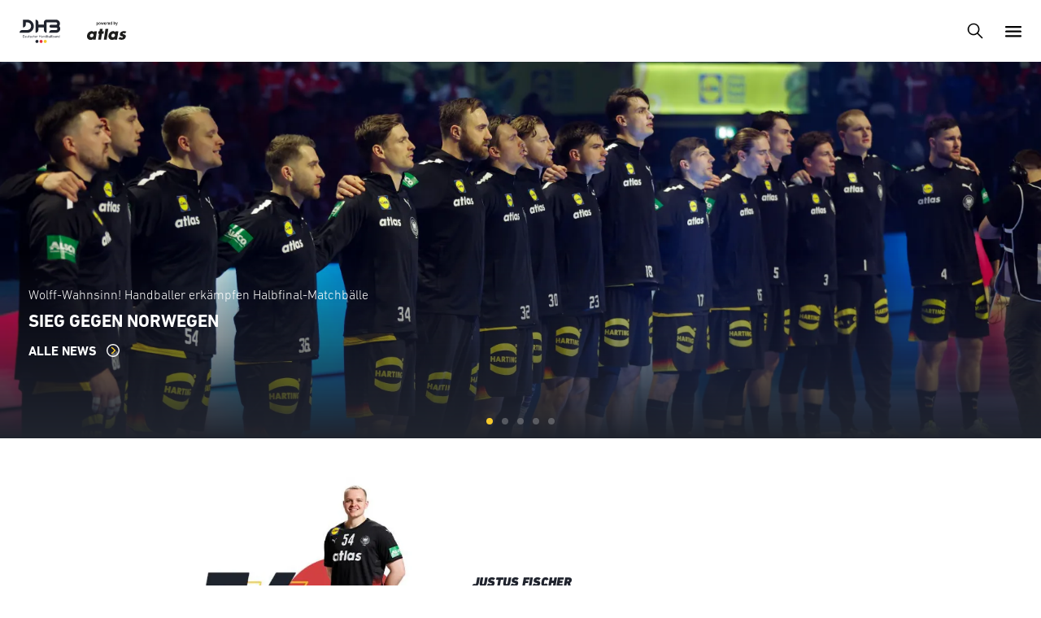

--- FILE ---
content_type: text/html; charset=UTF-8
request_url: https://www.dhb.de/?proxy=redaktion/DHB-live-/Seitenbaum/02_Verband/Jobs/Stellenausschreibungen/2024_04_17_HVW_LSP_DORTMUND_AUSSCHREIBUNG_STUeTZPUNKTTAINER_IN.pdf
body_size: 20432
content:

<!DOCTYPE html>
<html lang="de" dir="ltr" class="h-100">
  <head>
    <link rel="preload" as="font" href="/themes/custom/dhb/fonts/DINNextLTPro-Regular.woff2" type="font/woff2" crossorigin>
    <link rel="preload" as="font" href="/themes/custom/dhb/fonts/DINNextLTPro-BlackItalic.woff2" type="font/woff2" crossorigin>
    <link rel="preload" as="font" href="/themes/custom/dhb/fonts/DINNextLTPro-Bold.woff2" type="font/woff2" crossorigin>
    <link rel="preload" as="font" href="/themes/custom/dhb/fonts/DINNextLTPro-Italic.woff2" type="font/woff2" crossorigin>
    <link rel="preload" as="font" href="/themes/custom/dhb/fonts/DINNextLTPro-Light.woff2" type="font/woff2" crossorigin>
    <link rel="preload" as="font" href="/themes/custom/dhb/fonts/DINNextLTPro-LightItalic.woff2" type="font/woff2" crossorigin>
    <link rel="preload" as="font" href="/themes/custom/dhb/fonts/DINNextLTPro-BlackItalic.ttf" crossorigin>
    <link rel="preload" as="font" href="/themes/custom/dhb/fonts/DINNextLTPro-BlackItalic.woff" crossorigin>
    <link rel="preload" as="font" href="/themes/custom/dhb/fonts/DINNextLTPro-Bold.otf" crossorigin>
    <link rel="preload" as="font" href="/themes/custom/dhb/fonts/DINNextLTPro-Bold.woff" crossorigin>
    <link rel="preload" as="font" href="/themes/custom/dhb/fonts/DINNextLTPro-Italic.ttf" crossorigin>
    <link rel="preload" as="font" href="/themes/custom/dhb/fonts/DINNextLTPro-Italic.woff" crossorigin>
    <link rel="preload" as="font" href="/themes/custom/dhb/fonts/DINNextLTPro-Light.otf" crossorigin>
    <link rel="preload" as="font" href="/themes/custom/dhb/fonts/DINNextLTPro-Light.woff" crossorigin>
    <link rel="preload" as="font" href="/themes/custom/dhb/fonts/DINNextLTPro-LightItalic.ttf" crossorigin>
    <link rel="preload" as="font" href="/themes/custom/dhb/fonts/DINNextLTPro-LightItalic.woff" crossorigin>
    <link rel="preload" as="font" href="/themes/custom/dhb/fonts/DINNextLTPro-Regular.otf" crossorigin>
    <link rel="preload" as="font" href="/themes/custom/dhb/fonts/DINNextLTPro-Regular.woff" crossorigin>

    <link rel="icon" type="image/png" href="/themes/custom/dhb/favicon/favicon-48x48.png" sizes="48x48" />
    <link rel="icon" type="image/svg+xml" href="/themes/custom/dhb/favicon/favicon.svg" />
    <link rel="shortcut icon" href="/themes/custom/dhb/favicon/favicon.ico" />
    <link rel="apple-touch-icon" sizes="180x180" href="/themes/custom/dhb/favicon/apple-touch-icon.png" />
    <meta name="apple-mobile-web-app-title" content="DHB.de" />
    <link rel="manifest" href="/themes/custom/dhb/favicon/site.webmanifest" />
    <meta charset="utf-8" />
<script>(function(w,d,s,l,i){w[l]=w[l]||[];w[l].push({'gtm.start':
new Date().getTime(),event:'gtm.js'});var f=d.getElementsByTagName(s)[0],
j=d.createElement(s),dl=l!='dataLayer'?'&amp;l='+l:'';j.async=true;j.src=
'https://www.googletagmanager.com/gtm.js?id='+i+dl;f.parentNode.insertBefore(j,f);
})(window,document,'script','dataLayer','GTM-TQSD6QX');
</script>
<meta name="description" content="DHB.de ist die offizielle Webseite des Deutschen Handballbundes e.V. mit aktuellen News über die Handball Nationalmannschaften, Verbandsinformationen und vielen Services rund um den Handballsport. Der Deutsche Handballbund (DHB) ist deine zentrale Anlaufstelle, wenn du dich für Handball in Deutschland interessierst – egal ob du Handballspieler*in, Fan, Trainer*in, Schiedsrichter*in oder Funktionär*in bist. Unsere neue Webseite DHB.de dient als virtuelle Empfangshalle, die dir aktuelle Informationen, News und Services rund um den Handballsport in Deutschland bietet." />
<link rel="shortlink" href="https://www.dhb.de/" />
<link rel="canonical" href="https://www.dhb.de/" />
<meta name="Generator" content="Drupal 11 (https://www.drupal.org)" />
<meta name="MobileOptimized" content="width" />
<meta name="HandheldFriendly" content="true" />
<meta name="viewport" content="width=device-width, initial-scale=1.0" />
<style>li.nav-item.hands_up_for_more .nav-link span,
     li.nav-item.hands_up_for_more .dropdown-item span { background-image: linear-gradient( #d218df 0 0) !important; }
    li.nav-item.hands_up_for_more .close-border {border-top: 1px solid #d218df !important;}</style>
<link rel="icon" href="/themes/custom/dhb/favicon.ico" type="image/vnd.microsoft.icon" />

    <title>Offizielle Webseite des Deutschen Handballbundes | dhb.de</title>
    <link rel="stylesheet" media="all" href="/core/assets/vendor/jquery.ui/themes/base/core.css?t6bwiu" />
<link rel="stylesheet" media="all" href="/core/assets/vendor/jquery.ui/themes/base/autocomplete.css?t6bwiu" />
<link rel="stylesheet" media="all" href="/core/assets/vendor/jquery.ui/themes/base/menu.css?t6bwiu" />
<link rel="stylesheet" media="all" href="/core/themes/stable9/css/core/components/progress.module.css?t6bwiu" />
<link rel="stylesheet" media="all" href="/core/themes/stable9/css/core/components/ajax-progress.module.css?t6bwiu" />
<link rel="stylesheet" media="all" href="/core/themes/stable9/css/core/components/autocomplete-loading.module.css?t6bwiu" />
<link rel="stylesheet" media="all" href="/core/themes/stable9/css/system/components/align.module.css?t6bwiu" />
<link rel="stylesheet" media="all" href="/core/themes/stable9/css/system/components/container-inline.module.css?t6bwiu" />
<link rel="stylesheet" media="all" href="/core/themes/stable9/css/system/components/clearfix.module.css?t6bwiu" />
<link rel="stylesheet" media="all" href="/core/themes/stable9/css/system/components/hidden.module.css?t6bwiu" />
<link rel="stylesheet" media="all" href="/core/themes/stable9/css/system/components/item-list.module.css?t6bwiu" />
<link rel="stylesheet" media="all" href="/core/themes/stable9/css/system/components/js.module.css?t6bwiu" />
<link rel="stylesheet" media="all" href="/core/themes/stable9/css/system/components/position-container.module.css?t6bwiu" />
<link rel="stylesheet" media="all" href="/core/themes/stable9/css/system/components/reset-appearance.module.css?t6bwiu" />
<link rel="stylesheet" media="all" href="/core/themes/stable9/css/views/views.module.css?t6bwiu" />
<link rel="stylesheet" media="all" href="/core/assets/vendor/jquery.ui/themes/base/theme.css?t6bwiu" />
<link rel="stylesheet" media="all" href="/core/themes/stable9/layouts/layout_builder/twocol_section/twocol_section.css?t6bwiu" />
<link rel="stylesheet" media="all" href="/core/themes/stable9/layouts/layout_discovery/onecol/onecol.css?t6bwiu" />
<link rel="stylesheet" media="all" href="/modules/contrib/search_api_autocomplete/css/search_api_autocomplete.css?t6bwiu" />
<link rel="stylesheet" media="all" href="/core/themes/stable9/css/core/assets/vendor/normalize-css/normalize.css?t6bwiu" />
<link rel="stylesheet" media="all" href="/themes/contrib/bootstrap5/css/components/action-links.css?t6bwiu" />
<link rel="stylesheet" media="all" href="/themes/contrib/bootstrap5/css/components/breadcrumb.css?t6bwiu" />
<link rel="stylesheet" media="all" href="/themes/contrib/bootstrap5/css/components/container-inline.css?t6bwiu" />
<link rel="stylesheet" media="all" href="/themes/contrib/bootstrap5/css/components/details.css?t6bwiu" />
<link rel="stylesheet" media="all" href="/themes/contrib/bootstrap5/css/components/exposed-filters.css?t6bwiu" />
<link rel="stylesheet" media="all" href="/themes/contrib/bootstrap5/css/components/field.css?t6bwiu" />
<link rel="stylesheet" media="all" href="/themes/contrib/bootstrap5/css/components/form.css?t6bwiu" />
<link rel="stylesheet" media="all" href="/themes/contrib/bootstrap5/css/components/icons.css?t6bwiu" />
<link rel="stylesheet" media="all" href="/themes/contrib/bootstrap5/css/components/inline-form.css?t6bwiu" />
<link rel="stylesheet" media="all" href="/themes/contrib/bootstrap5/css/components/item-list.css?t6bwiu" />
<link rel="stylesheet" media="all" href="/themes/contrib/bootstrap5/css/components/links.css?t6bwiu" />
<link rel="stylesheet" media="all" href="/themes/contrib/bootstrap5/css/components/menu.css?t6bwiu" />
<link rel="stylesheet" media="all" href="/themes/contrib/bootstrap5/css/components/more-link.css?t6bwiu" />
<link rel="stylesheet" media="all" href="/themes/contrib/bootstrap5/css/components/pager.css?t6bwiu" />
<link rel="stylesheet" media="all" href="/themes/contrib/bootstrap5/css/components/tabledrag.css?t6bwiu" />
<link rel="stylesheet" media="all" href="/themes/contrib/bootstrap5/css/components/tableselect.css?t6bwiu" />
<link rel="stylesheet" media="all" href="/themes/contrib/bootstrap5/css/components/tablesort.css?t6bwiu" />
<link rel="stylesheet" media="all" href="/themes/contrib/bootstrap5/css/components/textarea.css?t6bwiu" />
<link rel="stylesheet" media="all" href="/themes/contrib/bootstrap5/css/components/ui-dialog.css?t6bwiu" />
<link rel="stylesheet" media="all" href="/themes/contrib/bootstrap5/css/components/messages.css?t6bwiu" />
<link rel="stylesheet" media="all" href="/themes/contrib/bootstrap5/css/components/node.css?t6bwiu" />
<link rel="stylesheet" media="all" href="/themes/contrib/bootstrap5/css/components/progress.css?t6bwiu" />
<link rel="stylesheet" media="all" href="/themes/custom/dhb/css/molecules/single-content-reference.css?t6bwiu" />
<link rel="stylesheet" media="all" href="/themes/custom/dhb/css/organisms/footer.css?t6bwiu" />
<link rel="stylesheet" media="all" href="/themes/custom/dhb/css/atoms/social-media-icon.css?t6bwiu" />
<link rel="stylesheet" media="all" href="/themes/custom/dhb/css/_variables.css?t6bwiu" />
<link rel="stylesheet" media="all" href="/themes/custom/dhb/css/_breakpoints.css?t6bwiu" />
<link rel="stylesheet" media="all" href="/themes/custom/dhb/css/_fonts.css?t6bwiu" />
<link rel="stylesheet" media="all" href="/themes/custom/dhb/css/_font-styles.css?t6bwiu" />
<link rel="stylesheet" media="all" href="/themes/custom/dhb/css/_buttons.css?t6bwiu" />
<link rel="stylesheet" media="all" href="/themes/custom/dhb/css/style.css?t6bwiu" />
<link rel="stylesheet" media="all" href="/themes/custom/dhb/css/organisms/header.css?t6bwiu" />
<link rel="stylesheet" media="all" href="/themes/custom/dhb/css/organisms/main_nav.css?t6bwiu" />
<link rel="stylesheet" media="all" href="/themes/custom/dhb/css/molecules/back-to-top.css?t6bwiu" />
<link rel="stylesheet" media="all" href="/themes/custom/dhb/css/molecules/paragraphs.css?t6bwiu" />
<link rel="stylesheet" media="all" href="/themes/custom/dhb/css/molecules/local-tasks.css?t6bwiu" />
<link rel="stylesheet" media="all" href="/themes/custom/dhb/css/molecules/overview-page.css?t6bwiu" />
<link rel="stylesheet" media="all" href="/themes/custom/dhb/css/atoms/ajax-progress.css?t6bwiu" />
<link rel="stylesheet" media="all" href="/themes/custom/dhb/css/molecules/adbanner.css?t6bwiu" />
<link rel="stylesheet" media="all" href="/themes/custom/dhb/css/molecules/hero_carousel_content_reference.css?t6bwiu" />
<link rel="stylesheet" media="all" href="/themes/custom/dhb/css/molecules/media--view-mode-headerbanner-full-content-width.css?t6bwiu" />
<link rel="stylesheet" media="all" href="/themes/custom/dhb/css/molecules/search.css?t6bwiu" />
<link rel="stylesheet" media="all" href="https://cdn.jsdelivr.net/npm/swiper@11/swiper-bundle.min.css" />
<link rel="stylesheet" media="all" href="/themes/custom/dhb/css/molecules/swiper_carousel.css?t6bwiu" />
<link rel="stylesheet" media="all" href="/themes/custom/dhb/css/molecules/views-overview-exposed-filters.css?t6bwiu" />

    <script type="application/json" data-drupal-selector="drupal-settings-json">{"path":{"baseUrl":"\/","pathPrefix":"","currentPath":"node\/3","currentPathIsAdmin":false,"isFront":true,"currentLanguage":"de","currentQuery":{"proxy":"redaktion\/DHB-live-\/Seitenbaum\/02_Verband\/Jobs\/Stellenausschreibungen\/2024_04_17_HVW_LSP_DORTMUND_AUSSCHREIBUNG_STUeTZPUNKTTAINER_IN.pdf"}},"pluralDelimiter":"\u0003","suppressDeprecationErrors":true,"ajaxPageState":{"libraries":"[base64]","theme":"dhb","theme_token":null},"ajaxTrustedUrl":[],"search_api_autocomplete":{"search_content":{"auto_submit":true}},"user":{"uid":0,"permissionsHash":"322bf250b0fc1e0e75f234e688060b0ef9603645cab2046a045358257b2a4519"}}</script>
<script src="/core/assets/vendor/once/once.min.js?v=1.0.1"></script>
<script src="/sites/default/files/languages/de_0rYjlPzSiLKv6uhU2a0T4yWWDZ7XH36_xh7SAYZ4pb0.js?t6bwiu"></script>
<script src="/core/misc/drupalSettingsLoader.js?v=11.2.8"></script>
<script src="/core/misc/drupal.js?v=11.2.8"></script>
<script src="/core/misc/drupal.init.js?v=11.2.8"></script>
<script src="https://ced.sascdn.com/tag/4104/smart.js"></script>
<script src="/themes/custom/dhb/js/smart_adserver.js?t6bwiu"></script>

  </head>
  <body class="path-frontpage page-node-type-landingpage-with-layout   d-flex flex-column h-100 antialiased">
    <div class="page-container">
      <noscript><iframe src="https://www.googletagmanager.com/ns.html?id=GTM-TQSD6QX" height="0" width="0" style="display:none;visibility:hidden;"></iframe>
</noscript>
        <div class="dialog-off-canvas-main-canvas d-flex flex-column h-100" data-off-canvas-main-canvas>
    

<header role="banner" class="fixed-top">
  <div class="header-container">
          <nav class="navbar navbar-expand-lg px-lg-3 align-items-center   ">
        <div class="col-7 col-sm-3 col-md-2 col-lg-3 col-xxl-2" id="logos">
          <div class="d-flex flex-row align-items-center">
              <div class="region region-nav-branding">
    <div id="block-dhb-branding" class="block block-system block-system-branding-block">
  
    
      <div class="img-fluid logo-container">
    <a href="/" title="Startseite" rel="home" class="site-logo">
      <img src="/themes/custom/dhb/logo.svg" alt="Startseite" fetchpriority="high" width="100%" height="57" />
    </a>
  </div>
  </div>

  </div>

                          <div class="img-fluid logo-container">
                <a href="https://www.atlasschuhe.de" title="Startseite" rel="home" class="partner-logo">
                  <img src="/sites/default/files/theme-settings/powered-by_atlas.svg" alt="Partner Logo">
                </a>
              </div>
                      </div>
        </div>
                  <div class="col-12 col-lg-9 col-xxl-10">
            <button class="d-block d-lg-none mobile search-magnifier collapsed" type="button" data-bs-toggle="collapse" data-bs-target="#collapseSearch" aria-controls="collapseSearch" aria-expanded="false" aria-label="Toggle navigation"></button>
            <button class="navbar-toggler collapsed" type="button" data-bs-toggle="collapse" data-bs-target="#navbarSupportedContent" aria-controls="navbarSupportedContent" aria-expanded="false" aria-label="Toggle navigation">
              <span class="navbar-toggler-icon"></span>
            </button>
            <div id="navbarSupportedContent" class="align-items-center collapse navbar-collapse justify-content-md-end justify-content-lg-end m-xxl-0 ps-xxl-4">
              <div class="col-12 col-lg-10 col-xxl-10 px-0">
                  <div class="region region-nav-main">
    <nav role="navigation" aria-labelledby="block-dhb-main-navigation-menu" id="block-dhb-main-navigation" class="block block-menu navigation menu--main">
            
  <h5 class="visually-hidden" id="block-dhb-main-navigation-menu">Hauptnavigation</h5>
  

        
            <ul data-region="nav_main" data-block="nav_main" class="navbar-nav flex-wrap nav-level-0">
      <span class="close-border"></span>
                            <li class="nav-item">
                      <a href="/news" class="nav-link" tabindex="0" data-drupal-link-system-path="news"><span>News</span></a>
                  </li>
                      <li class="nav-item">
                      <a href="/eventkalender" class="nav-link" tabindex="0" data-drupal-link-system-path="eventkalender"><span>Termine</span></a>
                  </li>
                      <li class="nav-item">
                      <a href="/" class="nav-link dropdown-toggle" data-bs-toggle="dropdown" aria-expanded="false" tabindex="0" data-drupal-link-system-path="&lt;front&gt;"><span>Teams</span></a>
                                      <ul data-region="nav_main" data-block="nav_main" class="dropdown-menu px-lg-3 nav-level-1">
      <span class="close-border"></span>
              <button class='dropdown-close' aria-label='Untermenü schließen' tabindex="-1"><img
            src="/themes/custom/dhb/img/close.svg" alt="Untermenü schließen" width="20" height="20"/></button>
                        <span class="parent-menu-label nav-level-1">Teams</span>
                            <li class="nav-item">
                      <a href="/nationalmannschaft/maenner" class="dropdown-item" data-bs-toggle="" aria-expanded="false" tabindex="0" data-drupal-link-system-path="node/32988"><span>Männer</span></a>
                                      <ul data-region="nav_main" data-block="nav_main" class="dropdown-submenu nav-level-2">
      <span class="close-border"></span>
                            <li class="dropdown-submenu-item">
                      <a href="/nationalmannschaft/maenner" class="dropdown-item" data-bs-toggle="" aria-expanded="false" tabindex="0" data-drupal-link-system-path="node/32988"><span>Übersicht</span></a>
                              </li>
                      <li class="dropdown-submenu-item">
                      <a href="/nationalmannschaft/maenner/kader-spieler-staff" class="dropdown-item" tabindex="0" data-drupal-link-system-path="node/32721"><span>Spieler &amp; Staff</span></a>
                  </li>
                      <li class="dropdown-submenu-item">
                      <a href="/nationalmannschaft/maenner/handball-laenderspiele-ergebnisse" class="dropdown-item" tabindex="0" data-drupal-link-system-path="node/33237"><span>Spiele &amp; Ergebnisse</span></a>
                  </li>
                      <li class="dropdown-submenu-item">
                      <a href="/news?newsCategoryTermsRadioSelection=25&amp;input-from=&amp;input-to=&amp;date-range-fieldset-is-opened=" class="dropdown-item" tabindex="0" data-drupal-link-query="{&quot;date-range-fieldset-is-opened&quot;:&quot;&quot;,&quot;input-from&quot;:&quot;&quot;,&quot;input-to&quot;:&quot;&quot;,&quot;newsCategoryTermsRadioSelection&quot;:&quot;25&quot;}" data-drupal-link-system-path="news"><span>News</span></a>
                  </li>
          </ul>
  
                              </li>
                      <li class="nav-item">
                      <a href="/nationalmannschaft/frauen" class="dropdown-item" data-bs-toggle="" aria-expanded="false" tabindex="0" data-drupal-link-system-path="node/32994"><span>Frauen</span></a>
                                      <ul data-region="nav_main" data-block="nav_main" class="dropdown-submenu nav-level-2">
      <span class="close-border"></span>
                            <li class="dropdown-submenu-item">
                      <a href="/nationalmannschaft/frauen" class="dropdown-item" data-bs-toggle="" aria-expanded="false" tabindex="0" data-drupal-link-system-path="node/32994"><span>Übersicht</span></a>
                              </li>
                      <li class="dropdown-submenu-item">
                      <a href="/nationalmannschaft/frauen/kader-spielerinnen-staff" class="dropdown-item" tabindex="0" data-drupal-link-system-path="node/32812"><span>Spielerinnen &amp; Staff</span></a>
                  </li>
                      <li class="dropdown-submenu-item">
                      <a href="/nationalmannschaft/frauen/handball-laenderspiele-ergebnisse" class="dropdown-item" tabindex="0" data-drupal-link-system-path="node/33247"><span>Spiele &amp; Ergebnisse</span></a>
                  </li>
                      <li class="dropdown-submenu-item">
                      <a href="/news?newsCategoryTermsRadioSelection=26&amp;input-from=&amp;input-to=&amp;date-range-fieldset-is-opened=" class="dropdown-item" tabindex="0" data-drupal-link-query="{&quot;date-range-fieldset-is-opened&quot;:&quot;&quot;,&quot;input-from&quot;:&quot;&quot;,&quot;input-to&quot;:&quot;&quot;,&quot;newsCategoryTermsRadioSelection&quot;:&quot;26&quot;}" data-drupal-link-system-path="news"><span>News</span></a>
                  </li>
          </ul>
  
                              </li>
                      <li class="nav-item">
                      <a href="/nationalmannschaft/u-teams-maennlich" class="dropdown-item" data-bs-toggle="" aria-expanded="false" tabindex="0" data-drupal-link-system-path="node/32884"><span>U-Teams männlich</span></a>
                                      <ul data-region="nav_main" data-block="nav_main" class="dropdown-submenu nav-level-2">
      <span class="close-border"></span>
                            <li class="dropdown-submenu-item">
                      <a href="/nationalmannschaft/u-teams-maennlich" class="dropdown-item" data-bs-toggle="" aria-expanded="false" tabindex="0" data-drupal-link-system-path="node/32884"><span>Übersicht</span></a>
                              </li>
                      <li class="dropdown-submenu-item">
                      <a href="/nationalmannschaft/u-teams-maennlich/u20-u21-spieler-trainer-staff" class="dropdown-item" tabindex="0" data-drupal-link-system-path="node/32978"><span>Kader U20/U21m</span></a>
                  </li>
                      <li class="dropdown-submenu-item">
                      <a href="/nationalmannschaft/u-teams-maennlich/u18-u19-spieler-trainer-staff" class="dropdown-item" tabindex="0" data-drupal-link-system-path="node/32979"><span>Kader U18/19m</span></a>
                  </li>
                      <li class="dropdown-submenu-item">
                      <a href="/nationalmannschaft/u-teams-maennlich/u16-u17-spieler-trainer-staff" class="dropdown-item" tabindex="0" data-drupal-link-system-path="node/32980"><span>Kader U16/17m</span></a>
                  </li>
                      <li class="dropdown-submenu-item">
                      <a href="/nationalmannschaft/u-teams-maennlich/u20-u21-handball-laenderspiele-ergebnisse" class="dropdown-item" tabindex="0" data-drupal-link-system-path="node/33265"><span>Spiele &amp; Ergebnisse</span></a>
                  </li>
                      <li class="dropdown-submenu-item">
                      <a href="/news?newsCategoryTermsRadioSelection=27&amp;input-from=&amp;input-to=&amp;date-range-fieldset-is-opened=" class="dropdown-item" tabindex="0" data-drupal-link-query="{&quot;date-range-fieldset-is-opened&quot;:&quot;&quot;,&quot;input-from&quot;:&quot;&quot;,&quot;input-to&quot;:&quot;&quot;,&quot;newsCategoryTermsRadioSelection&quot;:&quot;27&quot;}" data-drupal-link-system-path="news"><span>News</span></a>
                  </li>
          </ul>
  
                              </li>
                      <li class="nav-item">
                      <a href="/uebersichtsseite/uebersicht-u-teams-weiblich" class="dropdown-item" data-bs-toggle="" aria-expanded="false" tabindex="0" data-drupal-link-system-path="node/32924"><span>U-Teams weiblich</span></a>
                                      <ul data-region="nav_main" data-block="nav_main" class="dropdown-submenu nav-level-2">
      <span class="close-border"></span>
                            <li class="dropdown-submenu-item">
                      <a href="/uebersichtsseite/uebersicht-u-teams-weiblich" class="dropdown-item" data-bs-toggle="" aria-expanded="false" tabindex="0" data-drupal-link-system-path="node/32924"><span>Übersicht</span></a>
                              </li>
                      <li class="dropdown-submenu-item">
                      <a href="/nationalmannschaft/u-teams-weiblich/u19-u20-spieler-trainer-staff" class="dropdown-item" tabindex="0" data-drupal-link-system-path="node/33175"><span>Kader U19/20w</span></a>
                  </li>
                      <li class="dropdown-submenu-item">
                      <a href="/nationalmannschaft/u-teams-weiblich/u17-u18-spieler-trainer-staff" class="dropdown-item" tabindex="0" data-drupal-link-system-path="node/33252"><span>Kader U17/18w</span></a>
                  </li>
                      <li class="dropdown-submenu-item">
                      <a href="/nationalmannschaft/u-teams-weiblich/u15-u16-spieler-trainer-staff" class="dropdown-item" tabindex="0" data-drupal-link-system-path="node/33254"><span>Kader U15/16w</span></a>
                  </li>
                      <li class="dropdown-submenu-item">
                      <a href="/nationalmannschaft/u-teams-weiblich/u19-u20-handball-laenderspiele-ergebnisse" class="dropdown-item" tabindex="0" data-drupal-link-system-path="node/33279"><span>Spiele &amp; Ergebnisse</span></a>
                  </li>
                      <li class="dropdown-submenu-item">
                      <a href="/news?newsCategoryTermsRadioSelection=27&amp;input-from=&amp;input-to=&amp;date-range-fieldset-is-opened=" class="dropdown-item" tabindex="0" data-drupal-link-query="{&quot;date-range-fieldset-is-opened&quot;:&quot;&quot;,&quot;input-from&quot;:&quot;&quot;,&quot;input-to&quot;:&quot;&quot;,&quot;newsCategoryTermsRadioSelection&quot;:&quot;27&quot;}" data-drupal-link-system-path="news"><span>News</span></a>
                  </li>
          </ul>
  
                              </li>
                      <li class="nav-item">
                      <a href="/nationalmannschaft/beachhandball/uebersicht-teams-maennlich" class="dropdown-item" data-bs-toggle="" aria-expanded="false" tabindex="0" data-drupal-link-system-path="node/32987"><span>Beach männlich</span></a>
                                      <ul data-region="nav_main" data-block="nav_main" class="dropdown-submenu nav-level-2">
      <span class="close-border"></span>
                            <li class="dropdown-submenu-item">
                      <a href="/nationalmannschaft/beachhandball/uebersicht-teams-maennlich" class="dropdown-item" data-bs-toggle="" aria-expanded="false" tabindex="0" data-drupal-link-system-path="node/32987"><span>Übersicht</span></a>
                              </li>
                      <li class="dropdown-submenu-item">
                      <a href="/nationalmannschaft/beachhandball/maenner" class="dropdown-item" tabindex="0" data-drupal-link-system-path="node/33232"><span>Männer</span></a>
                  </li>
                      <li class="dropdown-submenu-item">
                      <a href="/nationalmannschaft/beachhandball/u17-18-maennlich" class="dropdown-item" tabindex="0" data-drupal-link-system-path="node/33233"><span>U17/18m</span></a>
                  </li>
                      <li class="dropdown-submenu-item">
                      <a href="/news?newsCategoryTermsRadioSelection=30&amp;input-from=&amp;input-to=&amp;date-range-fieldset-is-opened=" class="dropdown-item" tabindex="0" data-drupal-link-query="{&quot;date-range-fieldset-is-opened&quot;:&quot;&quot;,&quot;input-from&quot;:&quot;&quot;,&quot;input-to&quot;:&quot;&quot;,&quot;newsCategoryTermsRadioSelection&quot;:&quot;30&quot;}" data-drupal-link-system-path="news"><span>News</span></a>
                  </li>
          </ul>
  
                              </li>
                      <li class="nav-item">
                      <a href="/nationalmannschaft/beachhandball/uebersicht-teams-weiblich" class="dropdown-item" data-bs-toggle="" aria-expanded="false" tabindex="0" data-drupal-link-system-path="node/32993"><span>Beach weiblich</span></a>
                                      <ul data-region="nav_main" data-block="nav_main" class="dropdown-submenu nav-level-2">
      <span class="close-border"></span>
                            <li class="dropdown-submenu-item">
                      <a href="/nationalmannschaft/beachhandball/uebersicht-teams-weiblich" class="dropdown-item" data-bs-toggle="" aria-expanded="false" tabindex="0" data-drupal-link-system-path="node/32993"><span>Übersicht</span></a>
                              </li>
                      <li class="dropdown-submenu-item">
                      <a href="/nationalmannschaft/beachhandball/frauen" class="dropdown-item" tabindex="0" data-drupal-link-system-path="node/33234"><span>Frauen</span></a>
                  </li>
                      <li class="dropdown-submenu-item">
                      <a href="/nationalmannschaft/beachhandball/u17-18-weiblich" class="dropdown-item" tabindex="0" data-drupal-link-system-path="node/33236"><span>U17/18w</span></a>
                  </li>
                      <li class="dropdown-submenu-item">
                      <a href="/news?newsCategoryTermsRadioSelection=30&amp;input-from=&amp;input-to=&amp;date-range-fieldset-is-opened=" class="dropdown-item" tabindex="0" data-drupal-link-query="{&quot;date-range-fieldset-is-opened&quot;:&quot;&quot;,&quot;input-from&quot;:&quot;&quot;,&quot;input-to&quot;:&quot;&quot;,&quot;newsCategoryTermsRadioSelection&quot;:&quot;30&quot;}" data-drupal-link-system-path="news"><span>News</span></a>
                  </li>
          </ul>
  
                              </li>
          </ul>
  
                              </li>
                      <li class="nav-item">
                      <a href="/" class="nav-link dropdown-toggle" data-bs-toggle="dropdown" aria-expanded="false" tabindex="0" data-drupal-link-system-path="&lt;front&gt;"><span>Wettbewerbe</span></a>
                                      <ul data-region="nav_main" data-block="nav_main" class="dropdown-submenu nav-level-2 dropdown-menu px-lg-3 nav-level-1">
      <span class="close-border"></span>
              <button class='dropdown-close' aria-label='Untermenü schließen' tabindex="-1"><img
            src="/themes/custom/dhb/img/close.svg" alt="Untermenü schließen" width="20" height="20"/></button>
                        <span class="parent-menu-label nav-level-1">Wettbewerbe</span>
                            <li class="nav-item">
                      <a href="/wettbewerbe/international/ehf-euro-handball-europameisterschaft-frauen-2024" class="dropdown-item" data-bs-toggle="" aria-expanded="false" tabindex="0" data-drupal-link-system-path="node/33146"><span>International</span></a>
                                      <ul data-region="nav_main" data-block="nav_main" class="dropdown-submenu nav-level-2">
      <span class="close-border"></span>
                            <li class="dropdown-submenu-item">
                      <a href="/wettbewerbe/international/ihf-wm-handball-weltmeisterschaft-frauen-2025-deutschland" class="dropdown-item" tabindex="0" data-drupal-link-system-path="node/33150"><span>Frauen WM 2025</span></a>
                  </li>
                      <li class="dropdown-submenu-item">
                      <a href="/wettbewerbe/international/ehf-em-handball-europameisterschaft-maenner-2026" class="dropdown-item" tabindex="0" data-drupal-link-system-path="node/34805"><span>Männer EM 2026</span></a>
                  </li>
                      <li class="dropdown-submenu-item">
                      <a href="/wettbewerbe/international/ehf-em-handball-europameisterschaft-frauen-2026" class="dropdown-item" tabindex="0" data-drupal-link-system-path="node/34806"><span>Frauen EM 2026</span></a>
                  </li>
                      <li class="dropdown-submenu-item">
                      <a href="/wettbewerbe/international/ihf-handball-weltmeisterschaft-der-maenner-2027-deutschland" class="dropdown-item" tabindex="0" data-drupal-link-system-path="node/34526"><span>Männer WM 2027</span></a>
                  </li>
          </ul>
  
                              </li>
                      <li class="nav-item">
                      <a href="/wettbewerbe/handball-bundesliga/hbl-daikin-bundesliga-der-maenner" class="dropdown-item" data-bs-toggle="" aria-expanded="false" tabindex="0" data-drupal-link-system-path="node/33152"><span>Bundesliga</span></a>
                                      <ul data-region="nav_main" data-block="nav_main" class="dropdown-submenu nav-level-2">
      <span class="close-border"></span>
                            <li class="dropdown-submenu-item">
                      <a href="/wettbewerbe/handball-bundesliga/hbl-daikin-bundesliga-der-maenner" class="dropdown-item" tabindex="0" data-drupal-link-system-path="node/33152"><span>Daikin HBL</span></a>
                  </li>
                      <li class="dropdown-submenu-item">
                      <a href="/wettbewerbe/handball-bundesliga/alsco-hbf-bundesliga-der-frauen" class="dropdown-item" tabindex="0" data-drupal-link-system-path="node/33154"><span>Alsco HBF</span></a>
                  </li>
          </ul>
  
                              </li>
                      <li class="nav-item">
                      <a href="/wettbewerbe/dhb-pokal-handballl/maenner" class="dropdown-item" data-bs-toggle="" aria-expanded="false" tabindex="0" data-drupal-link-system-path="node/33297"><span>DHB-Pokal</span></a>
                                      <ul data-region="nav_main" data-block="nav_main" class="dropdown-submenu nav-level-2">
      <span class="close-border"></span>
                            <li class="dropdown-submenu-item">
                      <a href="/wettbewerbe/dhb-pokal-handballl/maenner" class="dropdown-item" tabindex="0" data-drupal-link-system-path="node/33297"><span>Männer</span></a>
                  </li>
                      <li class="dropdown-submenu-item">
                      <a href="/wettbewerbe/dhb-pokal-handballl/frauen" class="dropdown-item" tabindex="0" data-drupal-link-system-path="node/33293"><span>Frauen</span></a>
                  </li>
          </ul>
  
                              </li>
                      <li class="nav-item">
                      <a href="/wettbewerbe/3-liga-handball/maenner" class="dropdown-item" data-bs-toggle="" aria-expanded="false" tabindex="0" data-drupal-link-system-path="node/33122"><span>3. Liga</span></a>
                                      <ul data-region="nav_main" data-block="nav_main" class="dropdown-submenu nav-level-2">
      <span class="close-border"></span>
                            <li class="dropdown-submenu-item">
                      <a href="/wettbewerbe/3-liga-handball/maenner" class="dropdown-item" tabindex="0" data-drupal-link-system-path="node/33122"><span>Männer</span></a>
                  </li>
                      <li class="dropdown-submenu-item">
                      <a href="/wettbewerbe/3-liga-handball/frauen" class="dropdown-item" tabindex="0" data-drupal-link-system-path="node/33133"><span>Frauen</span></a>
                  </li>
                      <li class="dropdown-submenu-item">
                      <a href="/wettbewerbe/3-liga-handball/dokumente-downloads" class="dropdown-item" tabindex="0" data-drupal-link-system-path="node/32902"><span>Dokumente</span></a>
                  </li>
          </ul>
  
                              </li>
                      <li class="nav-item">
                      <a href="/wettbewerbe/jugendbundesliga-handball/jblh-a-jugend-maennlich" class="dropdown-item" data-bs-toggle="" aria-expanded="false" tabindex="0" data-drupal-link-system-path="node/33147"><span>Jugendbundesliga</span></a>
                                      <ul data-region="nav_main" data-block="nav_main" class="dropdown-submenu nav-level-2">
      <span class="close-border"></span>
                            <li class="dropdown-submenu-item">
                      <a href="/wettbewerbe/jugendbundesliga-handball/jblh-a-jugend-maennlich" class="dropdown-item" tabindex="0" data-drupal-link-system-path="node/33147"><span>A-Jugend männlich</span></a>
                  </li>
                      <li class="dropdown-submenu-item">
                      <a href="/wettbewerbe/jugendbundesliga-handball/jblh-a-jugend-weiblich" class="dropdown-item" tabindex="0" data-drupal-link-system-path="node/33148"><span>A-Jugend weiblich</span></a>
                  </li>
                      <li class="dropdown-submenu-item">
                      <a href="/wettbewerbe/jugendbundesliga-handball/jblh-b-jugend-maennlich" class="dropdown-item" tabindex="0" data-drupal-link-system-path="node/33151"><span>B-Jugend männlich</span></a>
                  </li>
                      <li class="dropdown-submenu-item">
                      <a href="/wettbewerbe/jugendbundesliga-handball/jblh-b-jugend-weiblich" class="dropdown-item" tabindex="0" data-drupal-link-system-path="node/33153"><span>B-Jugend weiblich</span></a>
                  </li>
                      <li class="dropdown-submenu-item">
                      <a href="/wettbewerbe/jugendbundesliga-handball/dokumente-downloads" class="dropdown-item" tabindex="0" data-drupal-link-system-path="node/32915"><span>Dokumente</span></a>
                  </li>
          </ul>
  
                              </li>
                      <li class="nav-item">
                      <a href="/" class="dropdown-item" data-bs-toggle="" aria-expanded="false" tabindex="0" data-drupal-link-system-path="&lt;front&gt;"><span>Beachhandball</span></a>
                                      <ul data-region="nav_main" data-block="nav_main" class="dropdown-submenu nav-level-2">
      <span class="close-border"></span>
                            <li class="dropdown-submenu-item">
                      <a href="/wettbewerbe/beachhandball/deutsche-meisterschaften" class="dropdown-item" tabindex="0" data-drupal-link-system-path="node/33459"><span>Deutsche Meisterschaften</span></a>
                  </li>
                      <li class="dropdown-submenu-item">
                      <a href="/wettbewerbe/beachhandball/deutsche-jugendmeisterschaften" class="dropdown-item" tabindex="0" data-drupal-link-system-path="node/33460"><span>Deutsche Jugendmeisterschaften</span></a>
                  </li>
                      <li class="dropdown-submenu-item">
                      <a href="/wettbewerbe/beachhandball/dhb-beach-championships" class="dropdown-item" tabindex="0" data-drupal-link-system-path="node/33462"><span>DHB Beach Championships</span></a>
                  </li>
                      <li class="dropdown-submenu-item">
                      <a href="/wettbewerbe/beachhandball/german-beach-open" class="dropdown-item" tabindex="0" data-drupal-link-system-path="node/33463"><span>German Beach Open</span></a>
                  </li>
          </ul>
  
                              </li>
          </ul>
  
                              </li>
                      <li class="nav-item">
                      <a href="/" class="nav-link dropdown-toggle" data-bs-toggle="dropdown" aria-expanded="false" tabindex="0" data-drupal-link-system-path="&lt;front&gt;"><span>Services</span></a>
                                      <ul data-region="nav_main" data-block="nav_main" class="dropdown-submenu nav-level-2 dropdown-menu px-lg-3 nav-level-1">
      <span class="close-border"></span>
              <button class='dropdown-close' aria-label='Untermenü schließen' tabindex="-1"><img
            src="/themes/custom/dhb/img/close.svg" alt="Untermenü schließen" width="20" height="20"/></button>
                        <span class="parent-menu-label nav-level-1">Services</span>
                            <li class="nav-item">
                      <a href="/services/fans" class="dropdown-item" data-bs-toggle="" aria-expanded="false" tabindex="0" data-drupal-link-system-path="node/33530"><span>Fans</span></a>
                                      <ul data-region="nav_main" data-block="nav_main" class="dropdown-submenu nav-level-2">
      <span class="close-border"></span>
                            <li class="dropdown-submenu-item">
                      <a href="/services/fans" class="dropdown-item" data-bs-toggle="" aria-expanded="false" tabindex="0" data-drupal-link-system-path="node/33530"><span>Übersicht</span></a>
                              </li>
                      <li class="dropdown-submenu-item">
                      <a href="/services/fans/social-media-kanaele-deutscher-handballbund" class="dropdown-item" tabindex="0" data-drupal-link-system-path="node/33238"><span>Social Media</span></a>
                  </li>
                      <li class="dropdown-submenu-item">
                      <a href="/services/fans/arena-magazin-handball-laenderspiele-deutsche-nationalmannschaft" class="dropdown-item" tabindex="0" data-drupal-link-system-path="node/32764"><span>Arena-Magazin</span></a>
                  </li>
                      <li class="dropdown-submenu-item">
                      <a href="/services/fans/handball-laenderspiele-tickets-kaufen-ticketshop-deutsche-nationalmannschaft" class="dropdown-item" tabindex="0" data-drupal-link-system-path="node/32986"><span>Ticketshop</span></a>
                  </li>
                      <li class="dropdown-submenu-item">
                      <a href="/services/fans/handball-fanshop-deutsche-nationalmannschaft" class="dropdown-item" tabindex="0" data-drupal-link-system-path="node/32984"><span>Fanshop</span></a>
                  </li>
                      <li class="dropdown-submenu-item">
                      <a href="/allgemein/anmeldung-newsletter-deutscher-handballbund" class="dropdown-item" tabindex="0"><span>Newsletter</span></a>
                  </li>
                      <li class="dropdown-submenu-item">
                      <a href="/services/fans/handballnet-plattform-fuer-handball-ergebnisse-livestreams-statistiken" class="dropdown-item" tabindex="0" data-drupal-link-system-path="node/32982"><span>Handball.net</span></a>
                  </li>
                      <li class="dropdown-submenu-item">
                      <a href="/services/fans/handball-laenderspiele-live-videos-livestreams-3-liga-jugendbundesliga" class="dropdown-item" tabindex="0" data-drupal-link-system-path="node/32746"><span>Livestreams &amp; Videos</span></a>
                  </li>
          </ul>
  
                              </li>
                      <li class="nav-item">
                      <a href="/services/trainer/ausbildung/handballtrainer-uebersicht" class="dropdown-item" data-bs-toggle="" aria-expanded="false" tabindex="0" data-drupal-link-system-path="node/32749"><span>Trainer</span></a>
                                      <ul data-region="nav_main" data-block="nav_main" class="dropdown-submenu nav-level-2">
      <span class="close-border"></span>
                            <li class="dropdown-submenu-item">
                      <a href="/services/trainer/ausbildung/handballtrainer-uebersicht" class="dropdown-item" data-bs-toggle="" aria-expanded="false" tabindex="0" data-drupal-link-system-path="node/32749"><span>Ausbildung</span></a>
                              </li>
                      <li class="dropdown-submenu-item">
                      <a href="/services/trainer/fortbildung/handballtrainer-uebersicht" class="dropdown-item" data-bs-toggle="" aria-expanded="false" tabindex="0" data-drupal-link-system-path="node/33109"><span>Fortbildungen</span></a>
                              </li>
                      <li class="dropdown-submenu-item">
                      <a href="/services/trainer/lehrmaterial-trainercenter-rtk-handball-buecher-magazine" class="dropdown-item" tabindex="0" data-drupal-link-system-path="node/33121"><span>Lehrmaterial</span></a>
                  </li>
                      <li class="dropdown-submenu-item">
                      <a href="/services/trainer/wissenschaft/forschungsprojekt-forschung-fuer-den-handball-zukunft" class="dropdown-item" data-bs-toggle="" aria-expanded="false" tabindex="0" data-drupal-link-system-path="node/32895"><span>Wissenschaft</span></a>
                              </li>
                      <li class="dropdown-submenu-item">
                      <a href="/news?newsCategoryTermsRadioSelection=114&amp;input-from=&amp;input-to=&amp;date-range-fieldset-is-opened=" class="dropdown-item" tabindex="0" data-drupal-link-query="{&quot;date-range-fieldset-is-opened&quot;:&quot;&quot;,&quot;input-from&quot;:&quot;&quot;,&quot;input-to&quot;:&quot;&quot;,&quot;newsCategoryTermsRadioSelection&quot;:&quot;114&quot;}" data-drupal-link-system-path="news"><span>News</span></a>
                  </li>
          </ul>
  
                              </li>
                      <li class="nav-item">
                      <a href="/services/schiedsrichter/handball-regeln-deutschland-regelwerk" class="dropdown-item" data-bs-toggle="" aria-expanded="false" tabindex="0" data-drupal-link-system-path="node/32733"><span>Schiedsrichter</span></a>
                                      <ul data-region="nav_main" data-block="nav_main" class="dropdown-submenu nav-level-2">
      <span class="close-border"></span>
                            <li class="dropdown-submenu-item">
                      <a href="/services/schiedsrichter/handball-regeln-deutschland-regelwerk" class="dropdown-item" tabindex="0" data-drupal-link-system-path="node/32733"><span>Regelwerk</span></a>
                  </li>
                      <li class="dropdown-submenu-item">
                      <a href="/services/schiedsrichter/portraits/internationale-schiedsrichter-deutschland" class="dropdown-item" data-bs-toggle="" aria-expanded="false" tabindex="0" data-drupal-link-system-path="node/32830"><span>Portraits</span></a>
                              </li>
                      <li class="dropdown-submenu-item">
                      <a href="/services/schiedsrichter/kommission-schiedsrichterwesen-ausschuss" class="dropdown-item" tabindex="0" data-drupal-link-system-path="node/32774"><span>Kommission</span></a>
                  </li>
                      <li class="dropdown-submenu-item">
                      <a href="https://dhb.de/news?newsCategoryTermsRadioSelection=31&amp;input-from=&amp;input-to=&amp;date-range-fieldset-is-opened=" class="dropdown-item" tabindex="0"><span>News</span></a>
                  </li>
          </ul>
  
                              </li>
                      <li class="nav-item">
                      <a href="/services/jugendsprecher-innen-ehrenamt-deutscher-handballbund" class="dropdown-item" data-bs-toggle="" aria-expanded="false" tabindex="0" data-drupal-link-system-path="node/32888"><span>Engagierte</span></a>
                                      <ul data-region="nav_main" data-block="nav_main" class="dropdown-submenu nav-level-2">
      <span class="close-border"></span>
                            <li class="dropdown-submenu-item">
                      <a href="/services/jugendsprecher-innen-ehrenamt-deutscher-handballbund" class="dropdown-item" tabindex="0" data-drupal-link-system-path="node/32888"><span>Jugendsprecher*innen</span></a>
                  </li>
                      <li class="dropdown-submenu-item">
                      <a href="/services/handbuch-junges-engagement-im-handball-ehrenamt" class="dropdown-item" tabindex="0" data-drupal-link-system-path="node/32887"><span>Handbuch &quot;Junges Engagement&quot;</span></a>
                  </li>
                      <li class="dropdown-submenu-item">
                      <a href="/services/engagement-festival-ehrenamt-deutscher-handballbund" class="dropdown-item" tabindex="0" data-drupal-link-system-path="node/32889"><span>Engagement-Festival</span></a>
                  </li>
          </ul>
  
                              </li>
                      <li class="nav-item">
                      <a href="/services/kinder/handball-hanniball-pass-spielabzeichen-schule-vereine" class="dropdown-item" data-bs-toggle="" aria-expanded="false" tabindex="0" data-drupal-link-system-path="node/32873"><span>Kinder</span></a>
                                      <ul data-region="nav_main" data-block="nav_main" class="dropdown-submenu nav-level-2">
      <span class="close-border"></span>
                            <li class="dropdown-submenu-item">
                      <a href="/services/kinder/handball-hanniball-pass-spielabzeichen-schule-vereine" class="dropdown-item" tabindex="0" data-drupal-link-system-path="node/32873"><span>Hanniball-Pass</span></a>
                  </li>
                      <li class="dropdown-submenu-item">
                      <a href="/services/kinder/handball-regelheft-fuer-kinder-handballregeln-erklaervideo" class="dropdown-item" tabindex="0" data-drupal-link-system-path="node/32875"><span>Regelheft für Kinder</span></a>
                  </li>
                      <li class="dropdown-submenu-item">
                      <a href="/services/kinder/grundschulaktionstag-handball-in-deutschland" class="dropdown-item" tabindex="0" data-drupal-link-system-path="node/33100"><span>Grundschulaktionstag</span></a>
                  </li>
                      <li class="dropdown-submenu-item">
                      <a href="/services-kinder/stundenbilder-fuer-lehrkraefte" class="dropdown-item" data-bs-toggle="" aria-expanded="false" tabindex="0" data-drupal-link-system-path="node/33283"><span>Handball in der Schule</span></a>
                              </li>
          </ul>
  
                              </li>
                      <li class="nav-item">
                      <a href="/services/media/presse-akkreditierung-handball-laenderspiele-deutsche-nationalmannschaften" class="dropdown-item" data-bs-toggle="" aria-expanded="false" tabindex="0" data-drupal-link-system-path="node/32739"><span>Media</span></a>
                                      <ul data-region="nav_main" data-block="nav_main" class="dropdown-submenu nav-level-2">
      <span class="close-border"></span>
                            <li class="dropdown-submenu-item">
                      <a href="/services/media/presse-akkreditierung-handball-laenderspiele-deutsche-nationalmannschaften" class="dropdown-item" tabindex="0" data-drupal-link-system-path="node/32739"><span>Akkreditierung</span></a>
                  </li>
                      <li class="dropdown-submenu-item">
                      <a href="/services/media/mediaportal-handball-in-bildern-mannschaftsfotos-portraits-deutsche-nationalmannschaften" class="dropdown-item" tabindex="0" data-drupal-link-system-path="node/32740"><span>Fotos</span></a>
                  </li>
                      <li class="dropdown-submenu-item">
                      <a href="/services/media/anmeldung-presse-medien-informationen-newsletter-deutscher-handballbund" class="dropdown-item" tabindex="0" data-drupal-link-system-path="node/32900"><span>Medieninformationen</span></a>
                  </li>
                      <li class="dropdown-submenu-item">
                      <a href="/services/media/presse-ansprechpartner-interviews-akkreditierung-deutscher-handballbund" class="dropdown-item" tabindex="0" data-drupal-link-system-path="node/32738"><span>Ansprechpartner</span></a>
                  </li>
          </ul>
  
                              </li>
                      <li class="nav-item">
                      <a href="/services/handball-athletenservice-management-nationalkader-karriereplanung" class="dropdown-item" tabindex="0" data-drupal-link-system-path="node/33132"><span>Athleten</span></a>
                  </li>
          </ul>
  
                              </li>
                      <li class="nav-item">
                      <a href="/" class="nav-link dropdown-toggle" data-bs-toggle="dropdown" aria-expanded="false" tabindex="0" data-drupal-link-system-path="&lt;front&gt;"><span>Verband</span></a>
                                      <ul data-region="nav_main" data-block="nav_main" class="dropdown-submenu nav-level-2 dropdown-menu px-lg-3 nav-level-1">
      <span class="close-border"></span>
              <button class='dropdown-close' aria-label='Untermenü schließen' tabindex="-1"><img
            src="/themes/custom/dhb/img/close.svg" alt="Untermenü schließen" width="20" height="20"/></button>
                        <span class="parent-menu-label nav-level-1">Verband</span>
                            <li class="nav-item">
                      <a href="/verband/ueber-uns/perspektive-2030-jahrzehnt-des-handballs-deutschland" class="dropdown-item" data-bs-toggle="" aria-expanded="false" tabindex="0" data-drupal-link-system-path="node/32680"><span>Über uns</span></a>
                                      <ul data-region="nav_main" data-block="nav_main" class="dropdown-submenu nav-level-2">
      <span class="close-border"></span>
                            <li class="dropdown-submenu-item">
                      <a href="/verband/ueber-uns/perspektive-2030-jahrzehnt-des-handballs-deutschland" class="dropdown-item" tabindex="0" data-drupal-link-system-path="node/32680"><span>Perspektive 2030</span></a>
                  </li>
                      <li class="dropdown-submenu-item">
                      <a href="/verband/ueber-uns/leitbild-deutscher-handballbund" class="dropdown-item" tabindex="0" data-drupal-link-system-path="node/32682"><span>Leitbild</span></a>
                  </li>
                      <li class="dropdown-submenu-item">
                      <a href="/verband/ueber-uns/nachhaltigkeit-handball-in-deutschland" class="dropdown-item" tabindex="0" data-drupal-link-system-path="node/32681"><span>Nachhaltigkeit</span></a>
                  </li>
                      <li class="dropdown-submenu-item">
                      <a href="/verband/ueber-uns/gesellschaftliche-verantwortung/fairplay-sauberer-sport-gemeinsam-gegen-doping-im-handball" class="dropdown-item" data-bs-toggle="" aria-expanded="false" tabindex="0" data-drupal-link-system-path="node/33094"><span>Gesellschaftliche Verantwortung</span></a>
                              </li>
                      <li class="dropdown-submenu-item">
                      <a href="/verband-ueber-uns/safe-sport-im-dhb" class="dropdown-item" tabindex="0" data-drupal-link-system-path="node/34746"><span>Safe Sport</span></a>
                  </li>
          </ul>
  
                              </li>
                      <li class="nav-item">
                      <a href="/verband/organisation/praesidium-deutscher-handballbund" class="dropdown-item" data-bs-toggle="" aria-expanded="false" tabindex="0" data-drupal-link-system-path="node/33090"><span>Organisation</span></a>
                                      <ul data-region="nav_main" data-block="nav_main" class="dropdown-submenu nav-level-2">
      <span class="close-border"></span>
                            <li class="dropdown-submenu-item">
                      <a href="/verband/organisation/praesidium-deutscher-handballbund" class="dropdown-item" tabindex="0" data-drupal-link-system-path="node/33090"><span>Präsidium</span></a>
                  </li>
                      <li class="dropdown-submenu-item">
                      <a href="/verband/organisation/vorstand-deutscher-handballbund" class="dropdown-item" tabindex="0" data-drupal-link-system-path="node/33093"><span>Vorstand</span></a>
                  </li>
                      <li class="dropdown-submenu-item">
                      <a href="/verband/organisation/gremien" class="dropdown-item" data-bs-toggle="" aria-expanded="false" tabindex="0" data-drupal-link-system-path="node/32700"><span>Gremien</span></a>
                              </li>
                      <li class="dropdown-submenu-item">
                      <a href="/verband/organisation/geschaeftsstelle-dortmund-deutscher-handballbund" class="dropdown-item" data-bs-toggle="" aria-expanded="false" tabindex="0" data-drupal-link-system-path="node/32701"><span>Geschäftsstelle</span></a>
                              </li>
                      <li class="dropdown-submenu-item">
                      <a href="/verband/organisation/handball-landesverbaende-deutschland" class="dropdown-item" tabindex="0" data-drupal-link-system-path="node/33289"><span>Landesverbände</span></a>
                  </li>
          </ul>
  
                              </li>
                      <li class="nav-item">
                      <a href="/verband/business/hauptpartner/atlas-handball-sponsoring-deutscher-handballbund" class="dropdown-item" data-bs-toggle="" aria-expanded="false" tabindex="0" data-drupal-link-system-path="node/33449"><span>Business</span></a>
                                      <ul data-region="nav_main" data-block="nav_main" class="dropdown-submenu nav-level-2">
      <span class="close-border"></span>
                            <li class="dropdown-submenu-item">
                      <a href="/verband/business/hauptpartner/atlas-handball-sponsoring-deutscher-handballbund" class="dropdown-item" data-bs-toggle="" aria-expanded="false" tabindex="0" data-drupal-link-system-path="node/33449"><span>Übersicht</span></a>
                              </li>
                      <li class="dropdown-submenu-item">
                      <a href="/verband/business/hauptpartner/atlas-handball-sponsoring-deutscher-handballbund" class="dropdown-item" tabindex="0" data-drupal-link-system-path="node/33449"><span>Hauptpartner</span></a>
                  </li>
                      <li class="dropdown-submenu-item">
                      <a href="/uebersichtsseite/die-foerderer-der-handballjugend" class="dropdown-item" tabindex="0" data-drupal-link-system-path="node/33260"><span>Jugendförderer</span></a>
                  </li>
                      <li class="dropdown-submenu-item">
                      <a href="/der-ausruester-des-deutschen-handballbundes" class="dropdown-item" tabindex="0"><span>Ausrüster</span></a>
                  </li>
                      <li class="dropdown-submenu-item">
                      <a href="/verband/business/premiumpartner" class="dropdown-item" data-bs-toggle="" aria-expanded="false" tabindex="0" data-drupal-link-system-path="node/33248"><span>Premiumpartner</span></a>
                              </li>
                      <li class="dropdown-submenu-item">
                      <a href="/verband/business/partner" class="dropdown-item" data-bs-toggle="" aria-expanded="false" tabindex="0" data-drupal-link-system-path="node/33258"><span>Partner</span></a>
                              </li>
                      <li class="dropdown-submenu-item">
                      <a href="/verband/business/partner/supplier-handball-sponsoring-deutscher-handballbund" class="dropdown-item" tabindex="0" data-drupal-link-system-path="node/33259"><span>Supplier</span></a>
                  </li>
                      <li class="dropdown-submenu-item">
                      <a href="/verband/business/ansprechpartner-vermarktung-handball-sponsoring-deutscher-handballbund" class="dropdown-item" tabindex="0" data-drupal-link-system-path="node/32775"><span>Ansprechpartner</span></a>
                  </li>
          </ul>
  
                              </li>
                      <li class="nav-item">
                      <a href="/verband/jobs-und-karriere/arbeiten-beim-deutschen-handballbund" class="dropdown-item" data-bs-toggle="" aria-expanded="false" tabindex="0" data-drupal-link-system-path="node/32820"><span>Karriere</span></a>
                                      <ul data-region="nav_main" data-block="nav_main" class="dropdown-submenu nav-level-2">
      <span class="close-border"></span>
                            <li class="dropdown-submenu-item">
                      <a href="/verband/jobs-und-karriere/arbeiten-beim-deutschen-handballbund" class="dropdown-item" tabindex="0" data-drupal-link-system-path="node/32820"><span>Arbeiten beim DHB</span></a>
                  </li>
                      <li class="dropdown-submenu-item">
                      <a href="/verband/jobs-und-karriere/stellenangebote-deutscher-handballbund" class="dropdown-item" tabindex="0" data-drupal-link-system-path="node/32821"><span>Stellenangebote DHB</span></a>
                  </li>
                      <li class="dropdown-submenu-item">
                      <a href="/verband/jobs-und-karriere/weitere-stellenangebote-handball-deutschland" class="dropdown-item" tabindex="0" data-drupal-link-system-path="node/32822"><span>Weitere Stellenangebote</span></a>
                  </li>
          </ul>
  
                              </li>
                      <li class="nav-item">
                      <a href="/verband/dokumente/satzung-ordnungen-deutscher-handballbund" class="dropdown-item" data-bs-toggle="" aria-expanded="false" tabindex="0" data-drupal-link-system-path="node/32883"><span>Dokumente</span></a>
                                      <ul data-region="nav_main" data-block="nav_main" class="dropdown-submenu nav-level-2">
      <span class="close-border"></span>
                            <li class="dropdown-submenu-item">
                      <a href="/verband/dokumente/satzung-ordnungen-deutscher-handballbund" class="dropdown-item" tabindex="0" data-drupal-link-system-path="node/32883"><span>Satzung &amp; Ordnungen</span></a>
                  </li>
                      <li class="dropdown-submenu-item">
                      <a href="/verband/dokumente/amtliche-bekanntmachungen-bundesrat-bundestag" class="dropdown-item" tabindex="0" data-drupal-link-system-path="node/32885"><span>Bekanntmachungen</span></a>
                  </li>
                      <li class="dropdown-submenu-item">
                      <a href="/verband/dokumente/sportgerichte-urteile-beschluesse-bundesgericht-bundessportgericht" class="dropdown-item" tabindex="0" data-drupal-link-system-path="node/32886"><span>DHB-Sportgerichte</span></a>
                  </li>
                      <li class="dropdown-submenu-item">
                      <a href="/verband/dokumente/downloads-fuer-taegliche-vereinsarbeit-handball" class="dropdown-item" tabindex="0" data-drupal-link-system-path="node/33131"><span>Downloads</span></a>
                  </li>
          </ul>
  
                              </li>
          </ul>
  
                              </li>
                      <li class="hands_up_for_more nav-item">
                      <a href="/" class="nav-link dropdown-toggle" data-bs-toggle="dropdown" aria-expanded="false" tabindex="0" data-drupal-link-system-path="&lt;front&gt;"><span>#Handsupformore</span></a>
                                      <ul data-region="nav_main" data-block="nav_main" class="dropdown-submenu nav-level-2 dropdown-menu px-lg-3 nav-level-1">
      <span class="close-border"></span>
              <button class='dropdown-close' aria-label='Untermenü schließen' tabindex="-1"><img
            src="/themes/custom/dhb/img/close.svg" alt="Untermenü schließen" width="20" height="20"/></button>
                        <span class="parent-menu-label nav-level-1">#Handsupformore</span>
                            <li class="nav-item">
                      <a href="/hands-up-for-more/hufm-bewegung-frauenhandball" class="dropdown-item" data-bs-toggle="" aria-expanded="false" tabindex="0" data-drupal-link-system-path="node/33814"><span>Bewegung</span></a>
                                      <ul data-region="nav_main" data-block="nav_main" class="dropdown-submenu nav-level-2">
      <span class="close-border"></span>
                            <li class="dropdown-submenu-item">
                      <a href="/hands-up-for-more/hufm-bewegung-frauenhandball" class="dropdown-item" data-bs-toggle="" aria-expanded="false" tabindex="0" data-drupal-link-system-path="node/33814"><span>Five reasons</span></a>
                              </li>
                      <li class="dropdown-submenu-item">
                      <a href="/hands-up-for-more/hufm-bewegung-frauenhandball/news" class="dropdown-item" tabindex="0" data-drupal-link-system-path="node/33810"><span>News</span></a>
                  </li>
          </ul>
  
                              </li>
                      <li class="nav-item">
                      <a href="/hands-up-for-more/aufmerksamkeit-frauenhandball" class="dropdown-item" data-bs-toggle="" aria-expanded="false" tabindex="0" data-drupal-link-system-path="node/33815"><span>#1 Aufmerksamkeit</span></a>
                                      <ul data-region="nav_main" data-block="nav_main" class="dropdown-submenu nav-level-2">
      <span class="close-border"></span>
                            <li class="dropdown-submenu-item">
                      <a href="/hands-up-for-more/aufmerksamkeit-frauenhandball/voices-for-more" class="dropdown-item" tabindex="0" data-drupal-link-system-path="node/33812"><span>Voices for more</span></a>
                  </li>
                      <li class="dropdown-submenu-item">
                      <a href="/hands-up-for-more/aufmerksamkeit-frauenhandball/frauen-wm-2025" class="dropdown-item" tabindex="0" data-drupal-link-system-path="node/33813"><span>Frauen-WM 2025</span></a>
                  </li>
                      <li class="dropdown-submenu-item">
                      <a href="/hands-up-for-more/aufmerksamkeit-frauenhandball/fan-village/uebersicht" class="dropdown-item" data-bs-toggle="" aria-expanded="false" tabindex="0" data-drupal-link-system-path="node/34464"><span>Fan Village</span></a>
                              </li>
                      <li class="dropdown-submenu-item">
                      <a href="/hands-up-for-more/aufmerksamkeit-frauenhandball/downloads" class="dropdown-item" tabindex="0" data-drupal-link-system-path="node/34037"><span>Toolbox für Vereine</span></a>
                  </li>
          </ul>
  
                              </li>
                      <li class="nav-item">
                      <a href="/hands-up-for-more/respekt" class="dropdown-item" data-bs-toggle="" aria-expanded="false" tabindex="0" data-drupal-link-system-path="node/33816"><span>#2 Respekt</span></a>
                                      <ul data-region="nav_main" data-block="nav_main" class="dropdown-submenu nav-level-2">
      <span class="close-border"></span>
                            <li class="dropdown-submenu-item">
                      <a href="/hands-up-for-more/respekt/gleichstellung-im-handball" class="dropdown-item" data-bs-toggle="" aria-expanded="false" tabindex="0" data-drupal-link-system-path="node/33817"><span>Gleichstellung</span></a>
                              </li>
          </ul>
  
                              </li>
                      <li class="nav-item">
                      <a href="/hands-up-for-more/sicherheit" class="dropdown-item" data-bs-toggle="" aria-expanded="false" tabindex="0" data-drupal-link-system-path="node/33818"><span>#3 Sicherheit</span></a>
                                      <ul data-region="nav_main" data-block="nav_main" class="dropdown-submenu nav-level-2">
      <span class="close-border"></span>
                            <li class="dropdown-submenu-item">
                      <a href="/hands-up-for-more/sicherheit/safe-sport-code-im-handball" class="dropdown-item" tabindex="0" data-drupal-link-system-path="node/33819"><span>Safe Sport Code</span></a>
                  </li>
          </ul>
  
                              </li>
                      <li class="nav-item">
                      <a href="/hands-up-for-more/substanz" class="dropdown-item" data-bs-toggle="" aria-expanded="false" tabindex="0" data-drupal-link-system-path="node/33821"><span>#4 Substanz</span></a>
                                      <ul data-region="nav_main" data-block="nav_main" class="dropdown-submenu nav-level-2">
      <span class="close-border"></span>
                            <li class="dropdown-submenu-item">
                      <a href="/hands-up-for-more/substanz/handball-mini-wm-2025" class="dropdown-item" tabindex="0" data-drupal-link-system-path="node/33822"><span>Mini-WM</span></a>
                  </li>
          </ul>
  
                              </li>
                      <li class="nav-item">
                      <a href="/hands-up-for-more/engagement" class="dropdown-item" data-bs-toggle="" aria-expanded="false" tabindex="0" data-drupal-link-system-path="node/33823"><span>#5 Engagement</span></a>
                                      <ul data-region="nav_main" data-block="nav_main" class="dropdown-submenu nav-level-2">
      <span class="close-border"></span>
                            <li class="dropdown-submenu-item">
                      <a href="/hands-up-for-more/engagement/handball-schiedsrichterinnen" class="dropdown-item" data-bs-toggle="" aria-expanded="false" tabindex="0" data-drupal-link-system-path="node/33824"><span>Schiedsrichterinnen</span></a>
                              </li>
                      <li class="dropdown-submenu-item">
                      <a href="/hands-up-for-more/engagement/volunterring-handball-wm-frauen-2025" class="dropdown-item" tabindex="0" data-drupal-link-system-path="node/33825"><span>Volunteering</span></a>
                  </li>
                      <li class="dropdown-submenu-item">
                      <a href="/hands-up-for-more/engagement/frauen-wm-handbaelle-auf-deutschlandtour" class="dropdown-item" tabindex="0" data-drupal-link-system-path="node/33893"><span>WM-Bälle auf Tour</span></a>
                  </li>
          </ul>
  
                              </li>
          </ul>
  
                              </li>
          </ul>
  



  </nav>

  </div>

                  <div class="region region-header">
      <div id="block-menu-header" class="region region-">
    
              <ul data-block="header" class="nav navbar-nav">
                    <li class="nav-item">
        <a href="/" class="nav-link active" data-drupal-link-system-path="&lt;front&gt;">DHB.de</a>
              </li>
                <li class="nav-item">
        <a href="https://www.ticket-onlineshop.com/ols/dhb/" class="nav-link">Ticketshop</a>
              </li>
                <li class="nav-item">
        <a href="https://shop.dhb.de/" class="nav-link">Fanshop</a>
              </li>
                <li class="nav-item">
        <a href="https://www.handball.net/?utm_source=dhb&amp;utm_medium=webseite_meta-navigation&amp;utm_campaign=handballnet_allgemein" class="nav-link">Handball.net</a>
              </li>
                <li class="nav-item">
        <a href="/verband/organisation/handball-landesverbaende-deutschland" class="nav-link" data-drupal-link-system-path="node/33289">Landesverbände</a>
              </li>
                <li class="nav-item">
        <a href="https://www.dhb-online-akademie.de/" class="nav-link">Online-Akademie</a>
              </li>
                <li class="nav-item">
        <a href="https://www.dhb-trainercenter.de/" class="nav-link">Trainercenter</a>
              </li>
                <li class="nav-item">
        <a href="https://www.dhb-schiedsrichterportal.de/" class="nav-link">Schiedsrichterportal</a>
              </li>
        </ul>
  


  </div>

  </div>

              </div>
              <div class="d-none d-lg-flex col-2 col-xxl-2 justify-content-end">
                <button class="search-magnifier" type="button" data-bs-toggle="collapse" data-bs-target="#collapseSearch" aria-controls="collapseSearch" aria-expanded="false" aria-label="Toggle navigation"></button>
              </div>
            </div>
          </div>
        
                  <div class="collapse" id="collapseSearch">
              <div class="region region-nav-additional">
    <div class="views-element-container block block-views block-views-blocksearch-content-block-1" id="block-dhb-views-block-search-content-block-1">
  
    
      <div data-block="nav_additional">

<div class="view view-search-content view-id-search_content view-display-id-block_1 js-view-dom-id-5c22e89a83bae704d28f2a191cdc049500a7357035412244d9f4f29825e148a0">
  <div class="wrapper-inner col-12 px-1 px-lg-3 d-md-block pb-lg-2">
   <span class="close-border d-none d-lg-block"></span>
    <button class="dropdown-close d-none d-lg-block" aria-label="Untermenü schließen" tabindex="-1" type="button" data-bs-toggle="collapse" data-bs-target="#collapseSearch" aria-controls="collapseSearch" aria-expanded="true" aria-label="Toggle navigation"><img src="/themes/custom/dhb/img/close.svg" alt="Untermenü schließen" width="20" height="20"></button>
    
        
          <div class="view-filters max-w-600">
        <form class="view view-search-content view-id-search_content view-display-id-block_1 js-view-dom-id-5c22e89a83bae704d28f2a191cdc049500a7357035412244d9f4f29825e148a0">
          <div class="js-form-item form-item js-form-type-search-api-autocomplete form-type-search-api-autocomplete js-form-item-search-api-fulltext form-item-search-api-fulltext">
      
        
            <input placeholder="Suchbegriff" data-drupal-selector="edit-search-api-fulltext" data-search-api-autocomplete-search="search_content" class="form-autocomplete form-text form-control" data-autocomplete-path="/search_api_autocomplete/search_content?display=block_1&amp;&amp;filter=search_api_fulltext" type="text" id="edit-search-api-fulltext" name="search_api_fulltext" value="" size="30" maxlength="128" />
    

        </div>

        </form>
      </div>

      <div id="suggestion-label">Vielleicht wirst du hier fündig:</div>
        <div id="suggestions" class="row">
          <div class="col-12 col-lg-5">
            <ul class="mb-0 row">
              <li class="col-12 col-lg-6"><a class="nav-link" href="/eventkalender" title="Suche nach Veranstaltungen">Veranstaltungen</a></li>
              <li class="col-12 col-lg-6"><a class="nav-link" href="/news" title="Suche nach News">News</a></li>
              <li class="col-12 col-lg-6"><a class="nav-link" href="/nationalmannschaft/maenner" title="Suche nach News">Mannschaften</a></li>
              <li class="col-12 col-lg-6"><a class="nav-link" href="/services-mitglieder/online-akademie" title="Suche nach Akademie">Akademie</a></li>
              <li class="col-12 col-lg-6"><a class="nav-link" href="/verband/ueber-uns/leitbild-deutscher-handballbund" title="Suche nach Verband">Verband</a></li>
              <li class="col-12 col-lg-6"><a class="nav-link" href="/nationalmannschaft/beachhandball/uebersicht-teams-maennlich" title="Suche nach Beach">Beach</a></li>
              <li class="col-12 col-lg-6"><a class="nav-link" href="/verband/dokumente/downloads-fuer-taegliche-vereinsarbeit-handball" title="Suche nach Downloads">Downloads</a></li>
              <li class="col-12 col-lg-6"><a class="nav-link" href="/kontaktformular-deutscher-handballbund" title="Suche nach Kontakt">Kontakt</a></li>
            </ul>
          </div>
        </div>
      </div>
</div>
</div>

  </div>

  </div>

          </div>
              </nav>

      </div>

</header>

<main role="main">
  
  
  
  
    <div class="order-1 order-lg-2 col-12">
      <div class="region region-content">
    <div data-drupal-messages-fallback class="hidden"></div>
<div id="block-dhb-content" class="block block-system block-system-main-block">
  
    
      
<article data-history-node-id="3" class="node node--type-landingpage-with-layout node--view-mode-full">

  
    

  
  <div class="node__content">
      <div class="layout layout--onecol">
    <div  class="layout__region layout__region--content">
      <div class="block block-block-content block-block-content0a863c27-6642-43f6-9b9d-d43a38cb9bca">
  
    
      

<div class="row">
  <div id="hero-slider" class="carousel slide col-12 px-0 mb-1 mb-lg-2">
    <div class="carousel-indicators">
              <button type="button" data-bs-target="#hero-slider" data-bs-slide-to="0" class="active" aria-current="true" aria-label="Slide 1"></button>
              <button type="button" data-bs-target="#hero-slider" data-bs-slide-to="1"  aria-label="Slide 2"></button>
              <button type="button" data-bs-target="#hero-slider" data-bs-slide-to="2"  aria-label="Slide 3"></button>
              <button type="button" data-bs-target="#hero-slider" data-bs-slide-to="3"  aria-label="Slide 4"></button>
              <button type="button" data-bs-target="#hero-slider" data-bs-slide-to="4"  aria-label="Slide 5"></button>
          </div>
    <div class="carousel-inner">
                <div class="carousel-item active">
            <span class="gradient"></span>
                
            <div class="field field--name-field-media-image field--type-image field--label-hidden field__item">  <picture>
                  <source srcset="/sites/default/files/styles/hero_carousel_1920x870/public/2026-01/Euro26%20-%20Germany%20vs%20Norway__UH26506_UH.JPG.webp?itok=ulAX5x0W 1x, /sites/default/files/styles/hero_carousel_1920x870/public/2026-01/Euro26%20-%20Germany%20vs%20Norway__UH26506_UH.JPG.webp?itok=ulAX5x0W 2x" media="(min-width: 1659px)" type="image/webp" width="1920" height="870"/>
              <source srcset="/sites/default/files/styles/hero_carousel_1659x870/public/2026-01/Euro26%20-%20Germany%20vs%20Norway__UH26506_UH.JPG.webp?itok=51yOX6tL 1x, /sites/default/files/styles/hero_carousel_1659x870/public/2026-01/Euro26%20-%20Germany%20vs%20Norway__UH26506_UH.JPG.webp?itok=51yOX6tL 2x" media="(max-width: 1658.98px)" type="image/webp" width="1659" height="870"/>
              <source srcset="/sites/default/files/styles/hero_carousel_1659x870/public/2026-01/Euro26%20-%20Germany%20vs%20Norway__UH26506_UH.JPG.webp?itok=51yOX6tL 1x, /sites/default/files/styles/hero_carousel_1659x870/public/2026-01/Euro26%20-%20Germany%20vs%20Norway__UH26506_UH.JPG.webp?itok=51yOX6tL 2x" media="(min-width: 1397px)" type="image/webp" width="1659" height="870"/>
              <source srcset="/sites/default/files/styles/hero_carousel_1397x870/public/2026-01/Euro26%20-%20Germany%20vs%20Norway__UH26506_UH.JPG.webp?itok=l9VE34r3 1x, /sites/default/files/styles/hero_carousel_1397x870/public/2026-01/Euro26%20-%20Germany%20vs%20Norway__UH26506_UH.JPG.webp?itok=l9VE34r3 2x" media="(max-width: 1396.98px)" type="image/webp" width="1397" height="870"/>
              <source srcset="/sites/default/files/styles/hero_carousel_1397x870/public/2026-01/Euro26%20-%20Germany%20vs%20Norway__UH26506_UH.JPG.webp?itok=l9VE34r3 1x, /sites/default/files/styles/hero_carousel_1397x870/public/2026-01/Euro26%20-%20Germany%20vs%20Norway__UH26506_UH.JPG.webp?itok=l9VE34r3 2x" media="(min-width: 1049px)" type="image/webp" width="1397" height="870"/>
              <source srcset="/sites/default/files/styles/hero_carousel_1049x460/public/2026-01/Euro26%20-%20Germany%20vs%20Norway__UH26506_UH.JPG.webp?itok=POyiKXnS 1x, /sites/default/files/styles/hero_carousel_1049x460/public/2026-01/Euro26%20-%20Germany%20vs%20Norway__UH26506_UH.JPG.webp?itok=POyiKXnS 2x" media="(max-width: 1048.98px)" type="image/webp" width="1049" height="460"/>
              <source srcset="/sites/default/files/styles/hero_carousel_1049x460/public/2026-01/Euro26%20-%20Germany%20vs%20Norway__UH26506_UH.JPG.webp?itok=POyiKXnS 1x, /sites/default/files/styles/hero_carousel_1049x460/public/2026-01/Euro26%20-%20Germany%20vs%20Norway__UH26506_UH.JPG.webp?itok=POyiKXnS 2x" media="(min-width: 787px)" type="image/webp" width="1049" height="460"/>
              <source srcset="/sites/default/files/styles/hero_carousel_787x460/public/2026-01/Euro26%20-%20Germany%20vs%20Norway__UH26506_UH.JPG.webp?itok=GvBEG6gV 1x, /sites/default/files/styles/hero_carousel_787x460/public/2026-01/Euro26%20-%20Germany%20vs%20Norway__UH26506_UH.JPG.webp?itok=GvBEG6gV 2x" media="(max-width: 786.98px)" type="image/webp" width="787" height="460"/>
              <source srcset="/sites/default/files/styles/hero_carousel_787x460/public/2026-01/Euro26%20-%20Germany%20vs%20Norway__UH26506_UH.JPG.webp?itok=GvBEG6gV 1x, /sites/default/files/styles/hero_carousel_787x460/public/2026-01/Euro26%20-%20Germany%20vs%20Norway__UH26506_UH.JPG.webp?itok=GvBEG6gV 2x" media="(min-width: 540px)" type="image/webp" width="787" height="460"/>
              <source srcset="/sites/default/files/styles/hero_carousel_540x460/public/2026-01/Euro26%20-%20Germany%20vs%20Norway__UH26506_UH.JPG.webp?itok=TnMUyY4g 1x, /sites/default/files/styles/hero_carousel_540x460/public/2026-01/Euro26%20-%20Germany%20vs%20Norway__UH26506_UH.JPG.webp?itok=TnMUyY4g 2x" media="(max-width: 539.98px)" type="image/webp" width="540" height="460"/>
                  <img loading="lazy" width="540" height="460" src="/sites/default/files/styles/hero_carousel_540x460/public/2026-01/Euro26%20-%20Germany%20vs%20Norway__UH26506_UH.JPG.webp?itok=TnMUyY4g" alt="Zweites Hauptrundenspiel: Deutschland gegen Norwegen " class="img-fluid" />

  </picture>


</div>
      





<div class="text-wrapper">
    
      
      
      
            <a href="https://www.handball.net/news/wolff-wahnsinn-handballer-erkampfen-halbfinal-matchballe" class="field--name-field-teaser-sub-title">
      Wolff-Wahnsinn! Handballer erkämpfen Halbfinal-Matchbälle
    </a>
    <a href="https://www.handball.net/news/wolff-wahnsinn-handballer-erkampfen-halbfinal-matchballe" class="field--name-field-teaser-title">
      Sieg gegen Norwegen 
    </a>
  </div>


            <a class="all-news" href="/news" title="Mehr lesen">Alle News <img src="themes/custom/dhb/img/icon_button_circle.svg" alt="Alle News" class="svg-icon"></a>
          </div>
                <div class="carousel-item ">
            <span class="gradient"></span>
                
            <div class="field field--name-field-media-image field--type-image field--label-hidden field__item">  <picture>
                  <source srcset="/sites/default/files/styles/hero_carousel_1920x870/public/2026-01/Euro26%20-%20Germany%20vs%20Portugal__95A8341_JE.JPG.webp?itok=XSs4ouby 1x, /sites/default/files/styles/hero_carousel_1920x870/public/2026-01/Euro26%20-%20Germany%20vs%20Portugal__95A8341_JE.JPG.webp?itok=XSs4ouby 2x" media="(min-width: 1659px)" type="image/webp" width="1920" height="870"/>
              <source srcset="/sites/default/files/styles/hero_carousel_1659x870/public/2026-01/Euro26%20-%20Germany%20vs%20Portugal__95A8341_JE.JPG.webp?itok=PN1-bc2n 1x, /sites/default/files/styles/hero_carousel_1659x870/public/2026-01/Euro26%20-%20Germany%20vs%20Portugal__95A8341_JE.JPG.webp?itok=PN1-bc2n 2x" media="(max-width: 1658.98px)" type="image/webp" width="1659" height="870"/>
              <source srcset="/sites/default/files/styles/hero_carousel_1659x870/public/2026-01/Euro26%20-%20Germany%20vs%20Portugal__95A8341_JE.JPG.webp?itok=PN1-bc2n 1x, /sites/default/files/styles/hero_carousel_1659x870/public/2026-01/Euro26%20-%20Germany%20vs%20Portugal__95A8341_JE.JPG.webp?itok=PN1-bc2n 2x" media="(min-width: 1397px)" type="image/webp" width="1659" height="870"/>
              <source srcset="/sites/default/files/styles/hero_carousel_1397x870/public/2026-01/Euro26%20-%20Germany%20vs%20Portugal__95A8341_JE.JPG.webp?itok=oWPx-3cU 1x, /sites/default/files/styles/hero_carousel_1397x870/public/2026-01/Euro26%20-%20Germany%20vs%20Portugal__95A8341_JE.JPG.webp?itok=oWPx-3cU 2x" media="(max-width: 1396.98px)" type="image/webp" width="1397" height="870"/>
              <source srcset="/sites/default/files/styles/hero_carousel_1397x870/public/2026-01/Euro26%20-%20Germany%20vs%20Portugal__95A8341_JE.JPG.webp?itok=oWPx-3cU 1x, /sites/default/files/styles/hero_carousel_1397x870/public/2026-01/Euro26%20-%20Germany%20vs%20Portugal__95A8341_JE.JPG.webp?itok=oWPx-3cU 2x" media="(min-width: 1049px)" type="image/webp" width="1397" height="870"/>
              <source srcset="/sites/default/files/styles/hero_carousel_1049x460/public/2026-01/Euro26%20-%20Germany%20vs%20Portugal__95A8341_JE.JPG.webp?itok=bPhg4R6l 1x, /sites/default/files/styles/hero_carousel_1049x460/public/2026-01/Euro26%20-%20Germany%20vs%20Portugal__95A8341_JE.JPG.webp?itok=bPhg4R6l 2x" media="(max-width: 1048.98px)" type="image/webp" width="1049" height="460"/>
              <source srcset="/sites/default/files/styles/hero_carousel_1049x460/public/2026-01/Euro26%20-%20Germany%20vs%20Portugal__95A8341_JE.JPG.webp?itok=bPhg4R6l 1x, /sites/default/files/styles/hero_carousel_1049x460/public/2026-01/Euro26%20-%20Germany%20vs%20Portugal__95A8341_JE.JPG.webp?itok=bPhg4R6l 2x" media="(min-width: 787px)" type="image/webp" width="1049" height="460"/>
              <source srcset="/sites/default/files/styles/hero_carousel_787x460/public/2026-01/Euro26%20-%20Germany%20vs%20Portugal__95A8341_JE.JPG.webp?itok=U2J_Y8tW 1x, /sites/default/files/styles/hero_carousel_787x460/public/2026-01/Euro26%20-%20Germany%20vs%20Portugal__95A8341_JE.JPG.webp?itok=U2J_Y8tW 2x" media="(max-width: 786.98px)" type="image/webp" width="787" height="460"/>
              <source srcset="/sites/default/files/styles/hero_carousel_787x460/public/2026-01/Euro26%20-%20Germany%20vs%20Portugal__95A8341_JE.JPG.webp?itok=U2J_Y8tW 1x, /sites/default/files/styles/hero_carousel_787x460/public/2026-01/Euro26%20-%20Germany%20vs%20Portugal__95A8341_JE.JPG.webp?itok=U2J_Y8tW 2x" media="(min-width: 540px)" type="image/webp" width="787" height="460"/>
              <source srcset="/sites/default/files/styles/hero_carousel_540x460/public/2026-01/Euro26%20-%20Germany%20vs%20Portugal__95A8341_JE.JPG.webp?itok=YdIEsUG7 1x, /sites/default/files/styles/hero_carousel_540x460/public/2026-01/Euro26%20-%20Germany%20vs%20Portugal__95A8341_JE.JPG.webp?itok=YdIEsUG7 2x" media="(max-width: 539.98px)" type="image/webp" width="540" height="460"/>
                  <img loading="lazy" width="540" height="460" src="/sites/default/files/styles/hero_carousel_540x460/public/2026-01/Euro26%20-%20Germany%20vs%20Portugal__95A8341_JE.JPG.webp?itok=YdIEsUG7" alt="Die Männer kommen nach Dortmund und Bremen. - Foto: kolektiff images" class="img-fluid" />

  </picture>


</div>
      





<div class="text-wrapper">
    
      
      
      
            <a href="https://www.dhb.de/news/handball-nationalmannschaft-dortmund-und-bremen" class="field--name-field-teaser-sub-title">
      Männer kommen nach Dortmund und Bremen
    </a>
    <a href="https://www.dhb.de/news/handball-nationalmannschaft-dortmund-und-bremen" class="field--name-field-teaser-title">
      Erste Länderspiele nach der EM
    </a>
  </div>


            <a class="all-news" href="/news" title="Mehr lesen">Alle News <img src="themes/custom/dhb/img/icon_button_circle.svg" alt="Alle News" class="svg-icon"></a>
          </div>
                <div class="carousel-item ">
            <span class="gradient"></span>
                
            <div class="field field--name-field-media-image field--type-image field--label-hidden field__item">  <picture>
                  <source srcset="/sites/default/files/styles/hero_carousel_1920x870/public/2026-01/141225_mwol_0290.jpg.webp?itok=b6ISYV61 1x, /sites/default/files/styles/hero_carousel_1920x870/public/2026-01/141225_mwol_0290.jpg.webp?itok=b6ISYV61 2x" media="(min-width: 1659px)" type="image/webp" width="1920" height="870"/>
              <source srcset="/sites/default/files/styles/hero_carousel_1659x870/public/2026-01/141225_mwol_0290.jpg.webp?itok=WXmTMSRJ 1x, /sites/default/files/styles/hero_carousel_1659x870/public/2026-01/141225_mwol_0290.jpg.webp?itok=WXmTMSRJ 2x" media="(max-width: 1658.98px)" type="image/webp" width="1659" height="870"/>
              <source srcset="/sites/default/files/styles/hero_carousel_1659x870/public/2026-01/141225_mwol_0290.jpg.webp?itok=WXmTMSRJ 1x, /sites/default/files/styles/hero_carousel_1659x870/public/2026-01/141225_mwol_0290.jpg.webp?itok=WXmTMSRJ 2x" media="(min-width: 1397px)" type="image/webp" width="1659" height="870"/>
              <source srcset="/sites/default/files/styles/hero_carousel_1397x870/public/2026-01/141225_mwol_0290.jpg.webp?itok=64PDJrvb 1x, /sites/default/files/styles/hero_carousel_1397x870/public/2026-01/141225_mwol_0290.jpg.webp?itok=64PDJrvb 2x" media="(max-width: 1396.98px)" type="image/webp" width="1397" height="870"/>
              <source srcset="/sites/default/files/styles/hero_carousel_1397x870/public/2026-01/141225_mwol_0290.jpg.webp?itok=64PDJrvb 1x, /sites/default/files/styles/hero_carousel_1397x870/public/2026-01/141225_mwol_0290.jpg.webp?itok=64PDJrvb 2x" media="(min-width: 1049px)" type="image/webp" width="1397" height="870"/>
              <source srcset="/sites/default/files/styles/hero_carousel_1049x460/public/2026-01/141225_mwol_0290.jpg.webp?itok=2roHpb_z 1x, /sites/default/files/styles/hero_carousel_1049x460/public/2026-01/141225_mwol_0290.jpg.webp?itok=2roHpb_z 2x" media="(max-width: 1048.98px)" type="image/webp" width="1049" height="460"/>
              <source srcset="/sites/default/files/styles/hero_carousel_1049x460/public/2026-01/141225_mwol_0290.jpg.webp?itok=2roHpb_z 1x, /sites/default/files/styles/hero_carousel_1049x460/public/2026-01/141225_mwol_0290.jpg.webp?itok=2roHpb_z 2x" media="(min-width: 787px)" type="image/webp" width="1049" height="460"/>
              <source srcset="/sites/default/files/styles/hero_carousel_787x460/public/2026-01/141225_mwol_0290.jpg.webp?itok=iGI4rs2a 1x, /sites/default/files/styles/hero_carousel_787x460/public/2026-01/141225_mwol_0290.jpg.webp?itok=iGI4rs2a 2x" media="(max-width: 786.98px)" type="image/webp" width="787" height="460"/>
              <source srcset="/sites/default/files/styles/hero_carousel_787x460/public/2026-01/141225_mwol_0290.jpg.webp?itok=iGI4rs2a 1x, /sites/default/files/styles/hero_carousel_787x460/public/2026-01/141225_mwol_0290.jpg.webp?itok=iGI4rs2a 2x" media="(min-width: 540px)" type="image/webp" width="787" height="460"/>
              <source srcset="/sites/default/files/styles/hero_carousel_540x460/public/2026-01/141225_mwol_0290.jpg.webp?itok=vnqoFF5j 1x, /sites/default/files/styles/hero_carousel_540x460/public/2026-01/141225_mwol_0290.jpg.webp?itok=vnqoFF5j 2x" media="(max-width: 539.98px)" type="image/webp" width="540" height="460"/>
                  <img loading="lazy" width="540" height="460" src="/sites/default/files/styles/hero_carousel_540x460/public/2026-01/141225_mwol_0290.jpg.webp?itok=vnqoFF5j" alt="Die Frauen-Nationalmannschaft bejubelt WM-Silber. - Foto: Marco Wolf" class="img-fluid" />

  </picture>


</div>
      





<div class="text-wrapper">
    
      
      
      
            <a href="https://www.handball.net/news/vize-weltmeisterinnen-live-in-heidelberg" class="field--name-field-teaser-sub-title">
      EHF EURO Qualifiers in Heidelberg
    </a>
    <a href="https://www.handball.net/news/vize-weltmeisterinnen-live-in-heidelberg" class="field--name-field-teaser-title">
      Ticketverkauf ist gestartet
    </a>
  </div>


            <a class="all-news" href="/news" title="Mehr lesen">Alle News <img src="themes/custom/dhb/img/icon_button_circle.svg" alt="Alle News" class="svg-icon"></a>
          </div>
                <div class="carousel-item ">
            <span class="gradient"></span>
                
            <div class="field field--name-field-media-image field--type-image field--label-hidden field__item">  <picture>
                  <source srcset="/sites/default/files/styles/hero_carousel_1920x870/public/2026-01/GERNED25-SF1%20-%20France%20vs%20Germany__1JC7583-.JPG.webp?itok=Tg9UFo6x 1x, /sites/default/files/styles/hero_carousel_1920x870/public/2026-01/GERNED25-SF1%20-%20France%20vs%20Germany__1JC7583-.JPG.webp?itok=Tg9UFo6x 2x" media="(min-width: 1659px)" type="image/webp" width="1920" height="870"/>
              <source srcset="/sites/default/files/styles/hero_carousel_1659x870/public/2026-01/GERNED25-SF1%20-%20France%20vs%20Germany__1JC7583-.JPG.webp?itok=nYp63r7E 1x, /sites/default/files/styles/hero_carousel_1659x870/public/2026-01/GERNED25-SF1%20-%20France%20vs%20Germany__1JC7583-.JPG.webp?itok=nYp63r7E 2x" media="(max-width: 1658.98px)" type="image/webp" width="1659" height="870"/>
              <source srcset="/sites/default/files/styles/hero_carousel_1659x870/public/2026-01/GERNED25-SF1%20-%20France%20vs%20Germany__1JC7583-.JPG.webp?itok=nYp63r7E 1x, /sites/default/files/styles/hero_carousel_1659x870/public/2026-01/GERNED25-SF1%20-%20France%20vs%20Germany__1JC7583-.JPG.webp?itok=nYp63r7E 2x" media="(min-width: 1397px)" type="image/webp" width="1659" height="870"/>
              <source srcset="/sites/default/files/styles/hero_carousel_1397x870/public/2026-01/GERNED25-SF1%20-%20France%20vs%20Germany__1JC7583-.JPG.webp?itok=zYzgyIp2 1x, /sites/default/files/styles/hero_carousel_1397x870/public/2026-01/GERNED25-SF1%20-%20France%20vs%20Germany__1JC7583-.JPG.webp?itok=zYzgyIp2 2x" media="(max-width: 1396.98px)" type="image/webp" width="1397" height="870"/>
              <source srcset="/sites/default/files/styles/hero_carousel_1397x870/public/2026-01/GERNED25-SF1%20-%20France%20vs%20Germany__1JC7583-.JPG.webp?itok=zYzgyIp2 1x, /sites/default/files/styles/hero_carousel_1397x870/public/2026-01/GERNED25-SF1%20-%20France%20vs%20Germany__1JC7583-.JPG.webp?itok=zYzgyIp2 2x" media="(min-width: 1049px)" type="image/webp" width="1397" height="870"/>
              <source srcset="/sites/default/files/styles/hero_carousel_1049x460/public/2026-01/GERNED25-SF1%20-%20France%20vs%20Germany__1JC7583-.JPG.webp?itok=4tPX9oCk 1x, /sites/default/files/styles/hero_carousel_1049x460/public/2026-01/GERNED25-SF1%20-%20France%20vs%20Germany__1JC7583-.JPG.webp?itok=4tPX9oCk 2x" media="(max-width: 1048.98px)" type="image/webp" width="1049" height="460"/>
              <source srcset="/sites/default/files/styles/hero_carousel_1049x460/public/2026-01/GERNED25-SF1%20-%20France%20vs%20Germany__1JC7583-.JPG.webp?itok=4tPX9oCk 1x, /sites/default/files/styles/hero_carousel_1049x460/public/2026-01/GERNED25-SF1%20-%20France%20vs%20Germany__1JC7583-.JPG.webp?itok=4tPX9oCk 2x" media="(min-width: 787px)" type="image/webp" width="1049" height="460"/>
              <source srcset="/sites/default/files/styles/hero_carousel_787x460/public/2026-01/GERNED25-SF1%20-%20France%20vs%20Germany__1JC7583-.JPG.webp?itok=UqDVT0aC 1x, /sites/default/files/styles/hero_carousel_787x460/public/2026-01/GERNED25-SF1%20-%20France%20vs%20Germany__1JC7583-.JPG.webp?itok=UqDVT0aC 2x" media="(max-width: 786.98px)" type="image/webp" width="787" height="460"/>
              <source srcset="/sites/default/files/styles/hero_carousel_787x460/public/2026-01/GERNED25-SF1%20-%20France%20vs%20Germany__1JC7583-.JPG.webp?itok=UqDVT0aC 1x, /sites/default/files/styles/hero_carousel_787x460/public/2026-01/GERNED25-SF1%20-%20France%20vs%20Germany__1JC7583-.JPG.webp?itok=UqDVT0aC 2x" media="(min-width: 540px)" type="image/webp" width="787" height="460"/>
              <source srcset="/sites/default/files/styles/hero_carousel_540x460/public/2026-01/GERNED25-SF1%20-%20France%20vs%20Germany__1JC7583-.JPG.webp?itok=TkjhW34F 1x, /sites/default/files/styles/hero_carousel_540x460/public/2026-01/GERNED25-SF1%20-%20France%20vs%20Germany__1JC7583-.JPG.webp?itok=TkjhW34F 2x" media="(max-width: 539.98px)" type="image/webp" width="540" height="460"/>
                  <img loading="lazy" width="540" height="460" src="/sites/default/files/styles/hero_carousel_540x460/public/2026-01/GERNED25-SF1%20-%20France%20vs%20Germany__1JC7583-.JPG.webp?itok=TkjhW34F" alt="Viola Leuchter. - Foto: kolektiff images/Jozo Cabraja" class="img-fluid" />

  </picture>


</div>
      





<div class="text-wrapper">
    
      
      
      
            <a href="https://www.dhb.de/news/viola-leuchter-als-beste-nachwuchsspielerin-2025-nominiert" class="field--name-field-teaser-sub-title">
      Leuchter bei IHF-Wahl nominiert
    </a>
    <a href="https://www.dhb.de/news/viola-leuchter-als-beste-nachwuchsspielerin-2025-nominiert" class="field--name-field-teaser-title">
      Wahl startet am 25. Januar
    </a>
  </div>


            <a class="all-news" href="/news" title="Mehr lesen">Alle News <img src="themes/custom/dhb/img/icon_button_circle.svg" alt="Alle News" class="svg-icon"></a>
          </div>
                <div class="carousel-item ">
            <span class="gradient"></span>
                
            <div class="field field--name-field-media-image field--type-image field--label-hidden field__item">  <picture>
                  <source srcset="/sites/default/files/styles/hero_carousel_1920x870/public/2026-01/DHB-240724-141.jpg.webp?itok=tTjphkH8 1x, /sites/default/files/styles/hero_carousel_1920x870/public/2026-01/DHB-240724-141.jpg.webp?itok=tTjphkH8 2x" media="(min-width: 1659px)" type="image/webp" width="1920" height="870"/>
              <source srcset="/sites/default/files/styles/hero_carousel_1659x870/public/2026-01/DHB-240724-141.jpg.webp?itok=xBQSLCob 1x, /sites/default/files/styles/hero_carousel_1659x870/public/2026-01/DHB-240724-141.jpg.webp?itok=xBQSLCob 2x" media="(max-width: 1658.98px)" type="image/webp" width="1659" height="870"/>
              <source srcset="/sites/default/files/styles/hero_carousel_1659x870/public/2026-01/DHB-240724-141.jpg.webp?itok=xBQSLCob 1x, /sites/default/files/styles/hero_carousel_1659x870/public/2026-01/DHB-240724-141.jpg.webp?itok=xBQSLCob 2x" media="(min-width: 1397px)" type="image/webp" width="1659" height="870"/>
              <source srcset="/sites/default/files/styles/hero_carousel_1397x870/public/2026-01/DHB-240724-141.jpg.webp?itok=RdOf3DvT 1x, /sites/default/files/styles/hero_carousel_1397x870/public/2026-01/DHB-240724-141.jpg.webp?itok=RdOf3DvT 2x" media="(max-width: 1396.98px)" type="image/webp" width="1397" height="870"/>
              <source srcset="/sites/default/files/styles/hero_carousel_1397x870/public/2026-01/DHB-240724-141.jpg.webp?itok=RdOf3DvT 1x, /sites/default/files/styles/hero_carousel_1397x870/public/2026-01/DHB-240724-141.jpg.webp?itok=RdOf3DvT 2x" media="(min-width: 1049px)" type="image/webp" width="1397" height="870"/>
              <source srcset="/sites/default/files/styles/hero_carousel_1049x460/public/2026-01/DHB-240724-141.jpg.webp?itok=ats4wI6A 1x, /sites/default/files/styles/hero_carousel_1049x460/public/2026-01/DHB-240724-141.jpg.webp?itok=ats4wI6A 2x" media="(max-width: 1048.98px)" type="image/webp" width="1049" height="460"/>
              <source srcset="/sites/default/files/styles/hero_carousel_1049x460/public/2026-01/DHB-240724-141.jpg.webp?itok=ats4wI6A 1x, /sites/default/files/styles/hero_carousel_1049x460/public/2026-01/DHB-240724-141.jpg.webp?itok=ats4wI6A 2x" media="(min-width: 787px)" type="image/webp" width="1049" height="460"/>
              <source srcset="/sites/default/files/styles/hero_carousel_787x460/public/2026-01/DHB-240724-141.jpg.webp?itok=5PqHKnRc 1x, /sites/default/files/styles/hero_carousel_787x460/public/2026-01/DHB-240724-141.jpg.webp?itok=5PqHKnRc 2x" media="(max-width: 786.98px)" type="image/webp" width="787" height="460"/>
              <source srcset="/sites/default/files/styles/hero_carousel_787x460/public/2026-01/DHB-240724-141.jpg.webp?itok=5PqHKnRc 1x, /sites/default/files/styles/hero_carousel_787x460/public/2026-01/DHB-240724-141.jpg.webp?itok=5PqHKnRc 2x" media="(min-width: 540px)" type="image/webp" width="787" height="460"/>
              <source srcset="/sites/default/files/styles/hero_carousel_540x460/public/2026-01/DHB-240724-141.jpg.webp?itok=mZakAyWP 1x, /sites/default/files/styles/hero_carousel_540x460/public/2026-01/DHB-240724-141.jpg.webp?itok=mZakAyWP 2x" media="(max-width: 539.98px)" type="image/webp" width="540" height="460"/>
                  <img loading="lazy" width="540" height="460" src="/sites/default/files/styles/hero_carousel_540x460/public/2026-01/DHB-240724-141.jpg.webp?itok=mZakAyWP" alt="Beim Engagement-Festival gibt es die Chance, nah an große Handball-Prominenz heranzukommen" class="img-fluid" />

  </picture>


</div>
      





<div class="text-wrapper">
    
      
      
      
            <a href="https://www.dhb.de/news/engagement-festival-2026-berlin-vier-perfekte-handballtage-fuer-junge-engagierte" class="field--name-field-teaser-sub-title">
      Anmeldung für Engagement-Festival 
    </a>
    <a href="https://www.dhb.de/news/engagement-festival-2026-berlin-vier-perfekte-handballtage-fuer-junge-engagierte" class="field--name-field-teaser-title">
      Junge Engagierte im Handball kommen zusammen
    </a>
  </div>


            <a class="all-news" href="/news" title="Mehr lesen">Alle News <img src="themes/custom/dhb/img/icon_button_circle.svg" alt="Alle News" class="svg-icon"></a>
          </div>
          </div>
  </div>
</div>


  </div>

    </div>
  </div>
  <div class="layout layout--onecol">
    <div  class="layout__region layout__region--content">
      <div class="views-element-container block block-views block-views-blocksingle-content-reference-block-1">
  
    
      <div><div class="view view-single-content-reference view-id-single_content_reference view-display-id-block_1 js-view-dom-id-e80ab2db0d90cd9028342bd40a6f300357b7e74b1f9ceb45f0daf248bb08fed5">
  
    
      
      <div class="view-content">
          <div class="views-row">
<div class="row justify-content-center nested-row">
  <div class="col-12 px-1">
    <article data-history-node-id="34733" class="spieler node node--type-single-content-reference node--view-mode-default">

      
      <div class="node__content">
          <div class="row align-items-center">
          <div  class="layout__region col-12 col-lg-4 mb-2 mb-lg-5">
        <div class="block block-layout-builder block-field-blocknodesingle-content-referencefield-image">
  
    
      
            <div class="arrow bright field field--name-field-image field--type-entity-reference field--label-hidden field__item"><div class="media media--type-image media--view-mode-single-content-reference">
  
      
            <div class="field field--name-field-media-image field--type-image field--label-hidden field__item">  <img loading="lazy" src="/sites/default/files/styles/single_content_preview/public/2026-01/player_startPage_Fischer.png.webp?itok=3glFVOt0" width="581" height="600" alt="Justus Fischer" class="img-fluid image-style-single-content-preview" />


</div>
      
  </div>
</div>
      
  </div>

      </div>
    
          <div  class="layout__region col-12 col-lg-8 mb-2 mb-lg-5">
        <div class="block block-layout-builder block-field-blocknodesingle-content-referencetitle">
  
    
          <p  class="arrow bright h2-font field field--name-title field--type-string field--label-hidden">Justus Fischer </p>

  </div>
<div class="block block-layout-builder block-field-blocknodesingle-content-referencefield-subtitle">
  
    
      
            <p class="arrow bright sub-header field field--name-field-subtitle field--type-string field--label-hidden field__item">Entdecke unsere Maschine am Kreis!</p>
      
  </div>
<div class="block block-layout-builder block-field-blocknodesingle-content-referencefield-link">
  
    
      
            <a href="https://www.dhb.de/nationalmannschaft/maenner/spieler/justus-fischer" class="btn white focus" aria-label="zum Profil" role="button">zum Profil</a>
      
  </div>

      </div>
      </div>

      </div>

    </article>
  </div>
</div>
</div>

    </div>
  
          </div>
</div>

  </div>

    </div>
  </div>
  <div class="row align-items-center">
              <div  class="layout__region col-12 col-lg-4 px-1 ps-lg-3 pe-lg-2 mb-2 mb-lg-5">
          <div class="block block-block-content block-block-contentba1644e1-03d9-495c-8552-fdca106b6de6 swiper-carousel pe-lg-2">
  
    
      
            <h2 class="h3-font">Nächste Spiele der DHB-Teams</h2>
      
            <div class="clearfix text-formatted field field--name-body field--type-text-with-summary field--label-hidden field__item"><p>Verpasse kein Spiel mehr! Hier erfährst du, wann, wo und wie du unsere Nationalmannschaften erleben kannst. Sichere dir ein Ticket, unterstütze uns vor Ort - oder verfolge die Spiele via Livestream und in den News.</p></div>
      
            <a href="/eventkalender" class="btn sub-head-link">Alle Spiele &amp; Termine</a>
      
  </div>

        </div>
      
              <div  class="layout__region col-12 col-lg-8 px-1 px-lg-0 mb-2 mb-lg-5">
          <div class="views-element-container block block-views block-views-blockcarousel-multiple-buttons-per-element-block-2">
  
    
      <div><div class="swiper carouselSwiper desktop multiple-buttons regular-bullets">
  <div class="nav-elements">
    <div class="swiper-button-prev">
      <img src="/themes/custom/dhb/img/arrow-lined-right.png" />
    </div>
    <div class="swiper-pagination"></div>
    <div class="swiper-button-next">
      <img src="/themes/custom/dhb/img/arrow-lined-right.png" />
    </div>
  </div>
  <div class="swiper-wrapper">
            



<div class="swiper-slide event-slide">
  
            <div class="transparent arrow field field--name-field-image field--type-entity-reference field--label-hidden field__item"><div class="media media--type-image media--view-mode-carousel-two-buttons">
  
      
            <div class="field field--name-field-media-image field--type-image field--label-hidden field__item">  <picture>
                  <source srcset="/sites/default/files/styles/carousel_450x269/public/2025-11/L%C3%A4nderspiel_Kachel_M%C3%A4nner_5.jpg.webp?itok=MaHIRGAM 1x" media="(min-width: 1400px)" type="image/webp" width="450" height="269"/>
                  <img loading="lazy" width="700" height="410" src="/sites/default/files/styles/carousel_700x410/public/2025-11/L%C3%A4nderspiel_Kachel_M%C3%A4nner_5.jpg.webp?itok=_UwZhLbQ" alt="Wolff jubelt" class="img-fluid" />

  </picture>


</div>
      
  </div>
</div>
      
  <div class="row">
    <div class="col event-info-holder">

      <p class="sub-header event-sub-header">Europameisterschaft |
        Deutschland - Norwegen</p>
      <p class="event-heading">24.01.26 um 20:30 Uhr
        in Jyske Bank Boxen, Herning</p>
      <div class="d-flex flex-wrap align-items-start align-items-lg-center event-btn-holder">
                  <a href="https://www.billetlugen.dk/en/artist/mens-ehf-euro-2026/mens-ehf-euro-2026-dagsbilletter-3753242/?affiliate=26D#calendar-start=2026-01" class="btn yellow-sunflower focus m-0"
            target="_blank" rel="noopener noreferrer"
             aria-label="Tickets"
             role="button">
            Tickets
          </a>
                          <a href="https://www.handball.net/wettbewerbe/sid.ehf.em/spielplan/spieltage/sid.ehf.em_2026.hauptrunde-gruppe-i.2/spiele/sid.ehf.2412191" class="btn white focus m-0"
            target="_blank" rel="noopener noreferrer"
             aria-label="Spielinfos"
             role="button">
            Spielinfos
          </a>
              </div>
    </div>
  </div>
</div>
  



<div class="swiper-slide event-slide">
  
            <div class="transparent arrow field field--name-field-image field--type-entity-reference field--label-hidden field__item"><div class="media media--type-image media--view-mode-carousel-two-buttons">
  
      
            <div class="field field--name-field-media-image field--type-image field--label-hidden field__item">  <picture>
                  <source srcset="/sites/default/files/styles/carousel_450x269/public/2025-11/L%C3%A4nderspiel_Kachel_M%C3%A4nner_4.jpg.webp?itok=UeZwpvHq 1x" media="(min-width: 1400px)" type="image/webp" width="450" height="269"/>
                  <img loading="lazy" width="700" height="410" src="/sites/default/files/styles/carousel_700x410/public/2025-11/L%C3%A4nderspiel_Kachel_M%C3%A4nner_4.jpg.webp?itok=05d37sZg" alt="Köster beim Wurf" class="img-fluid" />

  </picture>


</div>
      
  </div>
</div>
      
  <div class="row">
    <div class="col event-info-holder">

      <p class="sub-header event-sub-header">Europameisterschaft |
        Deutschland - Dänemark</p>
      <p class="event-heading">26.01.26 um 20:30 Uhr
        in Jyske Bank Boxen, Herning</p>
      <div class="d-flex flex-wrap align-items-start align-items-lg-center event-btn-holder">
                  <a href="https://www.billetlugen.dk/en/event/mens-ehf-euro-2026-dagsbilletter-jyske-bank-boxen-19309625/?affiliate=26D" class="btn yellow-sunflower focus m-0"
            target="_blank" rel="noopener noreferrer"
             aria-label="Tickets"
             role="button">
            Tickets
          </a>
                          <a href="https://www.handball.net/wettbewerbe/sid.ehf.em/spielplan/spieltage/sid.ehf.em_2026.hauptrunde-gruppe-i.3/spiele/sid.ehf.2412193" class="btn white focus m-0"
            target="_blank" rel="noopener noreferrer"
             aria-label="Spielinfos"
             role="button">
            Spielinfos
          </a>
              </div>
    </div>
  </div>
</div>
  



<div class="swiper-slide event-slide">
  
            <div class="transparent arrow field field--name-field-image field--type-entity-reference field--label-hidden field__item"><div class="media media--type-image media--view-mode-carousel-two-buttons">
  
      
            <div class="field field--name-field-media-image field--type-image field--label-hidden field__item">  <picture>
                  <source srcset="/sites/default/files/styles/carousel_450x269/public/2025-11/L%C3%A4nderspiel_Kachel_M%C3%A4nner_3.jpg.webp?itok=P9fEiBIK 1x" media="(min-width: 1400px)" type="image/webp" width="450" height="269"/>
                  <img loading="lazy" width="700" height="410" src="/sites/default/files/styles/carousel_700x410/public/2025-11/L%C3%A4nderspiel_Kachel_M%C3%A4nner_3.jpg.webp?itok=iCQDC5G0" alt="Knorr beim Abspiel" class="img-fluid" />

  </picture>


</div>
      
  </div>
</div>
      
  <div class="row">
    <div class="col event-info-holder">

      <p class="sub-header event-sub-header">Europameisterschaft |
        Deutschland - Frankreich</p>
      <p class="event-heading">28.01.26 um 18:00 Uhr
        in Jyske Bank Boxen, Herning</p>
      <div class="d-flex flex-wrap align-items-start align-items-lg-center event-btn-holder">
                  <a href="https://www.billetlugen.dk/en/event/mens-ehf-euro-2026-dagsbilletter-jyske-bank-boxen-19309623/?affiliate=26D" class="btn yellow-sunflower focus m-0"
            target="_blank" rel="noopener noreferrer"
             aria-label="Tickets"
             role="button">
            Tickets
          </a>
                          <a href="https://www.handball.net/wettbewerbe/sid.ehf.em/spielplan/spieltage/sid.ehf.em_2026.hauptrunde-gruppe-i.4/spiele/sid.ehf.2412196" class="btn white focus m-0"
            target="_blank" rel="noopener noreferrer"
             aria-label="Spielinfos"
             role="button">
            Spielinfos
          </a>
              </div>
    </div>
  </div>
</div>
  



<div class="swiper-slide event-slide">
  
            <div class="transparent arrow field field--name-field-image field--type-entity-reference field--label-hidden field__item"><div class="media media--type-image media--view-mode-carousel-two-buttons">
  
      
            <div class="field field--name-field-media-image field--type-image field--label-hidden field__item">  <picture>
                  <source srcset="/sites/default/files/styles/carousel_450x269/public/2025-11/L%C3%A4nderspiel_Kachel_Frauen_4.jpg.webp?itok=QP2LNOvR 1x" media="(min-width: 1400px)" type="image/webp" width="450" height="269"/>
                  <img loading="lazy" width="700" height="410" src="/sites/default/files/styles/carousel_700x410/public/2025-11/L%C3%A4nderspiel_Kachel_Frauen_4.jpg.webp?itok=CdgUeQaR" alt="Katharina Filter in der Kabine" class="img-fluid" />

  </picture>


</div>
      
  </div>
</div>
      
  <div class="row">
    <div class="col event-info-holder">

      <p class="sub-header event-sub-header">EM-Qualifikation |
        Slowenien - Deutschland</p>
      <p class="event-heading">04.03.26 um 18:00 Uhr
        in Celje</p>
      <div class="d-flex flex-wrap align-items-start align-items-lg-center event-btn-holder">
                          <a href="https://www.handball.net/wettbewerbe/sportradar.dhbdata.1080/spielplan/spieltage/sportradar.dhbdata.19201/spiele/sportradar.dhbdata.88842" class="btn white focus m-0"
            target="_blank" rel="noopener noreferrer"
             aria-label="Spielinfos"
             role="button">
            Spielinfos
          </a>
              </div>
    </div>
  </div>
</div>
  



<div class="swiper-slide event-slide">
  
            <div class="transparent arrow field field--name-field-image field--type-entity-reference field--label-hidden field__item"><div class="media media--type-image media--view-mode-carousel-two-buttons">
  
      
            <div class="field field--name-field-media-image field--type-image field--label-hidden field__item">  <picture>
                  <source srcset="/sites/default/files/styles/carousel_450x269/public/2025-11/L%C3%A4nderspiel_Kachel_Frauen_1.jpg.webp?itok=TfgAFqfP 1x" media="(min-width: 1400px)" type="image/webp" width="450" height="269"/>
                  <img loading="lazy" width="700" height="410" src="/sites/default/files/styles/carousel_700x410/public/2025-11/L%C3%A4nderspiel_Kachel_Frauen_1.jpg.webp?itok=BEK6-D07" alt="Lisa Antl in der Kabine" class="img-fluid" />

  </picture>


</div>
      
  </div>
</div>
      
  <div class="row">
    <div class="col event-info-holder">

      <p class="sub-header event-sub-header">EM-Qualifikation |
        Deutschland - Slowenien</p>
      <p class="event-heading">08.03.26 um 15:30 Uhr
        in SNP dome, Heidelberg</p>
      <div class="d-flex flex-wrap align-items-start align-items-lg-center event-btn-holder">
                  <a href="https://www.ticket-onlineshop.com/ols/dhb/de/laenderspiele/channel/shop/areaplan/venue/event/649252" class="btn yellow-sunflower focus m-0"
            target="_blank" rel="noopener noreferrer"
             aria-label="Tickets"
             role="button">
            Tickets
          </a>
                          <a href="https://www.handball.net/wettbewerbe/sportradar.dhbdata.1080/spielplan/spieltage/sportradar.dhbdata.19201/spiele/sportradar.dhbdata.88841" class="btn white focus m-0"
            target="_blank" rel="noopener noreferrer"
             aria-label="Spielinfos"
             role="button">
            Spielinfos
          </a>
              </div>
    </div>
  </div>
</div>

      </div>
</div>
</div>

  </div>

        </div>
          </div>
  <div class="layout layout--onecol">
    <div  class="layout__region layout__region--content">
      <div class="block block-block-content block-block-content20e8201b-19d9-4f5d-a38f-9c278bba22e3">
  
    
      
            <div class="field field--name-field-code-snippet field--type-string-long field--label-hidden field__item"><div id="sas_134074"></div></div>
      
  </div>

    </div>
  </div>
  <div class="row align-items-center">
              <div  class="layout__region col-12 col-lg-4 px-1 ps-lg-3 pe-lg-2 mb-2 mb-lg-5">
          <div class="block block-block-content block-block-contented593e16-5aa7-45f9-b215-27a5f8139166 swiper-carousel pe-lg-2">
  
    
      
            <h2 class="h3-font">DHB-Stars zum Anfassen</h2>
      
            <div class="clearfix text-formatted field field--name-body field--type-text-with-summary field--label-hidden field__item"><p>Wer spielt für unsere Nationalmannschaften in der Halle und am Beach? Wer sind die Trainerinnen und Trainer? Spielerinnen und Spieler sowie Staff aller Teams im Überblick!</p></div>
      
            <a href="/nationalmannschaft/uebersicht-handball-teams-deutschland" class="btn sub-head-link">Alle Teams</a>
      
  </div>

        </div>
      
              <div  class="layout__region col-12 col-lg-8 px-1 px-lg-0 mb-2 mb-lg-5">
          <div class="views-element-container block block-views block-views-blockcarousel-multiple-buttons-per-element-block-1">
  
    
      <div><div class="swiper carouselSwiper desktop multiple-buttons dynamic-bullets">
  <div class="nav-elements">
    <div class="swiper-button-prev">
      <img src="/themes/custom/dhb/img/arrow-lined-right.png" />
    </div>
    <div class="swiper-pagination"></div>
    <div class="swiper-button-next">
      <img src="/themes/custom/dhb/img/arrow-lined-right.png" />
    </div>
  </div>
  <div class="swiper-wrapper">
            



<div class="swiper-slide">
  
            <div class="transparent arrow field field--name-field-image field--type-entity-reference field--label-hidden field__item"><div class="media media--type-image media--view-mode-carousel-two-buttons">
  
      
            <div class="field field--name-field-media-image field--type-image field--label-hidden field__item">  <picture>
                  <source srcset="/sites/default/files/styles/carousel_450x269/public/2024-11/Mannschaftsfoto_Beach-Jungs.jpg.webp?itok=WNYaa8Rs 1x" media="(min-width: 1400px)" type="image/webp" width="450" height="269"/>
                  <img loading="lazy" width="700" height="410" src="/sites/default/files/styles/carousel_700x410/public/2024-11/Mannschaftsfoto_Beach-Jungs.jpg.webp?itok=kskB46D5" alt="Mannschaftsfoto Jugend-Nationalmannschaft Beach" class="img-fluid" />

  </picture>


</div>
      
  </div>
</div>
      
  <div class="row">
    <div class="col pt-1">
      <p class="sub-header">Kader Nationalmannschaft U17/18m Beach</p>
      <p class="text-uppercase additional-info">Beachhandball U17/18m</p>
      <div class="d-flex flex-wrap align-items-start align-items-lg-center gap-narrow">
        <a href="/nationalmannschaft/beachhandball/u17-18-maennlich" class="btn white focus m-0"
          
           aria-label="zum Kader"
           role="button">
          zum Kader
        </a>
        <a href="/eventkalender?eventCategoryTermsRadioSelection=94&amp;input-from=&amp;input-to=&amp;date-range-fieldset-is-opened=" class="btn white focus m-0"
          
           aria-label="Termine"
           role="button">
          Termine
        </a>
      </div>
    </div>
  </div>
</div>
  



<div class="swiper-slide">
  
            <div class="transparent arrow field field--name-field-image field--type-entity-reference field--label-hidden field__item"><div class="media media--type-image media--view-mode-carousel-two-buttons">
  
      
            <div class="field field--name-field-media-image field--type-image field--label-hidden field__item">  <picture>
                  <source srcset="/sites/default/files/styles/carousel_450x269/public/2024-11/Mannschaftsfoto_Beach-Ma%CC%88dels.jpg.webp?itok=SRPcox5G 1x" media="(min-width: 1400px)" type="image/webp" width="450" height="269"/>
                  <img loading="lazy" width="700" height="410" src="/sites/default/files/styles/carousel_700x410/public/2024-11/Mannschaftsfoto_Beach-Ma%CC%88dels.jpg.webp?itok=NiGBpK5I" alt="Mannschaftsfoto Jugend-Nationalmannschaft Beach" class="img-fluid" />

  </picture>


</div>
      
  </div>
</div>
      
  <div class="row">
    <div class="col pt-1">
      <p class="sub-header">Kader Nationalmannschaft U17/18w Beach</p>
      <p class="text-uppercase additional-info">Beachhandball U17/18w</p>
      <div class="d-flex flex-wrap align-items-start align-items-lg-center gap-narrow">
        <a href="/nationalmannschaft/beachhandball/u17-18-weiblich" class="btn white focus m-0"
          
           aria-label="zum Kader"
           role="button">
          zum Kader
        </a>
        <a href="/eventkalender?eventCategoryTermsRadioSelection=95&amp;input-from=&amp;input-to=&amp;date-range-fieldset-is-opened=" class="btn white focus m-0"
          
           aria-label="Termine"
           role="button">
          Termine
        </a>
      </div>
    </div>
  </div>
</div>
  



<div class="swiper-slide">
  
            <div class="transparent arrow field field--name-field-image field--type-entity-reference field--label-hidden field__item"><div class="media media--type-image media--view-mode-carousel-two-buttons">
  
      
            <div class="field field--name-field-media-image field--type-image field--label-hidden field__item">  <picture>
                  <source srcset="/sites/default/files/styles/carousel_450x269/public/2026-01/Mannschaftsfoto_Frauen_16zu9_Atlas_2026%20%202.jpg.webp?itok=2Qpl4Y-7 1x" media="(min-width: 1400px)" type="image/webp" width="450" height="269"/>
                  <img loading="lazy" width="700" height="410" src="/sites/default/files/styles/carousel_700x410/public/2026-01/Mannschaftsfoto_Frauen_16zu9_Atlas_2026%20%202.jpg.webp?itok=2Kx4Wkw4" alt="Die A-Frauen Nationalmannschaften" class="img-fluid" />

  </picture>


</div>
      
  </div>
</div>
      
  <div class="row">
    <div class="col pt-1">
      <p class="sub-header">Team Nationalmannschaft Frauen</p>
      <p class="text-uppercase additional-info">DHB-Spielerinnen &amp; Staff</p>
      <div class="d-flex flex-wrap align-items-start align-items-lg-center gap-narrow">
        <a href="/nationalmannschaft/frauen/kader-spielerinnen-staff" class="btn white focus m-0"
          
           aria-label="Zum Kader"
           role="button">
          Zum Kader
        </a>
        <a href="/eventkalender?eventCategoryTermsRadioSelection=81&amp;input-from=&amp;input-to=&amp;date-range-fieldset-is-opened=" class="btn white focus m-0"
          
           aria-label="Termine"
           role="button">
          Termine
        </a>
      </div>
    </div>
  </div>
</div>
  



<div class="swiper-slide">
  
            <div class="transparent arrow field field--name-field-image field--type-entity-reference field--label-hidden field__item"><div class="media media--type-image media--view-mode-carousel-two-buttons">
  
      
            <div class="field field--name-field-media-image field--type-image field--label-hidden field__item">  <picture>
                  <source srcset="/sites/default/files/styles/carousel_450x269/public/2025-11/Mannschaftsfoto_Kader-Ma%CC%88nner_16zu9_Atlas%203.jpg.webp?itok=yRqupa7O 1x" media="(min-width: 1400px)" type="image/webp" width="450" height="269"/>
                  <img loading="lazy" width="700" height="410" src="/sites/default/files/styles/carousel_700x410/public/2025-11/Mannschaftsfoto_Kader-Ma%CC%88nner_16zu9_Atlas%203.jpg.webp?itok=E1ZH_bbj" alt="Mannschaftsbild der A-Männer" class="img-fluid" />

  </picture>


</div>
      
  </div>
</div>
      
  <div class="row">
    <div class="col pt-1">
      <p class="sub-header">Kader Nationalmannschaft Männer</p>
      <p class="text-uppercase additional-info">DHB-Spieler &amp; Staff</p>
      <div class="d-flex flex-wrap align-items-start align-items-lg-center gap-narrow">
        <a href="/nationalmannschaft/maenner/kader-spieler-staff" class="btn white focus m-0"
          
           aria-label="Zum Kader"
           role="button">
          Zum Kader
        </a>
        <a href="/eventkalender?eventCategoryTermsRadioSelection=80&amp;input-from=&amp;input-to=&amp;date-range-fieldset-is-opened=" class="btn white focus m-0"
          
           aria-label="Termine"
           role="button">
          Termine
        </a>
      </div>
    </div>
  </div>
</div>
  



<div class="swiper-slide">
  
            <div class="transparent arrow field field--name-field-image field--type-entity-reference field--label-hidden field__item"><div class="media media--type-image media--view-mode-carousel-two-buttons">
  
      
            <div class="field field--name-field-media-image field--type-image field--label-hidden field__item">  <picture>
                  <source srcset="/sites/default/files/styles/carousel_450x269/public/2025-08/U21_Mannschaftsfoto_2025_16zu9%203.jpg.webp?itok=r_eH1-UX 1x" media="(min-width: 1400px)" type="image/webp" width="450" height="269"/>
                  <img loading="lazy" width="700" height="410" src="/sites/default/files/styles/carousel_700x410/public/2025-08/U21_Mannschaftsfoto_2025_16zu9%203.jpg.webp?itok=AtnqEjaO" alt="Die U20/21m" class="img-fluid" />

  </picture>


</div>
      
  </div>
</div>
      
  <div class="row">
    <div class="col pt-1">
      <p class="sub-header">Kader U20/21 männlich</p>
      <p class="text-uppercase additional-info">U20/21m Spieler &amp; Staff</p>
      <div class="d-flex flex-wrap align-items-start align-items-lg-center gap-narrow">
        <a href="/nationalmannschaft/u-teams-maennlich/u20-u21-spieler-trainer-staff" class="btn white focus m-0"
          
           aria-label="zum Kader"
           role="button">
          zum Kader
        </a>
        <a href="/eventkalender?eventCategoryTermsRadioSelection=41&amp;input-from=&amp;input-to=&amp;date-range-fieldset-is-opened=" class="btn white focus m-0"
          
           aria-label="Termine"
           role="button">
          Termine
        </a>
      </div>
    </div>
  </div>
</div>
  



<div class="swiper-slide">
  
            <div class="transparent arrow field field--name-field-image field--type-entity-reference field--label-hidden field__item"><div class="media media--type-image media--view-mode-carousel-two-buttons">
  
      
            <div class="field field--name-field-media-image field--type-image field--label-hidden field__item">  <picture>
                  <source srcset="/sites/default/files/styles/carousel_450x269/public/2025-08/U19w_Mannschaftsfoto_2025_16zu9%201.jpg.webp?itok=taJeRja7 1x" media="(min-width: 1400px)" type="image/webp" width="450" height="269"/>
                  <img loading="lazy" width="700" height="410" src="/sites/default/files/styles/carousel_700x410/public/2025-08/U19w_Mannschaftsfoto_2025_16zu9%201.jpg.webp?itok=5DENse30" alt="Die U19/20w" class="img-fluid" />

  </picture>


</div>
      
  </div>
</div>
      
  <div class="row">
    <div class="col pt-1">
      <p class="sub-header">Kader U19/20 weiblich</p>
      <p class="text-uppercase additional-info">U19/20w Spielerinnen &amp; Staff</p>
      <div class="d-flex flex-wrap align-items-start align-items-lg-center gap-narrow">
        <a href="/nationalmannschaft/u-teams-weiblich/u19-u20-spieler-trainer-staff" class="btn white focus m-0"
          
           aria-label="zum Kader"
           role="button">
          zum Kader
        </a>
        <a href="/eventkalender?eventCategoryTermsRadioSelection=48&amp;input-from=&amp;input-to=&amp;date-range-fieldset-is-opened=" class="btn white focus m-0"
          
           aria-label="Termine"
           role="button">
          Termine
        </a>
      </div>
    </div>
  </div>
</div>
  



<div class="swiper-slide">
  
            <div class="transparent arrow field field--name-field-image field--type-entity-reference field--label-hidden field__item"><div class="media media--type-image media--view-mode-carousel-two-buttons">
  
      
            <div class="field field--name-field-media-image field--type-image field--label-hidden field__item">  <picture>
                  <source srcset="/sites/default/files/styles/carousel_450x269/public/2025-08/U19_Mannschaftsfoto_2025_16zu9%201.jpg.webp?itok=PQJ8sPek 1x" media="(min-width: 1400px)" type="image/webp" width="450" height="269"/>
                  <img loading="lazy" width="700" height="410" src="/sites/default/files/styles/carousel_700x410/public/2025-08/U19_Mannschaftsfoto_2025_16zu9%201.jpg.webp?itok=2_xrjId9" alt="Die U18/19m" class="img-fluid" />

  </picture>


</div>
      
  </div>
</div>
      
  <div class="row">
    <div class="col pt-1">
      <p class="sub-header">Kader U18/19 männlich</p>
      <p class="text-uppercase additional-info">U18/19m Spieler &amp; Staff</p>
      <div class="d-flex flex-wrap align-items-start align-items-lg-center gap-narrow">
        <a href="/nationalmannschaft/u-teams-maennlich/u18-u19-spieler-trainer-staff" class="btn white focus m-0"
          
           aria-label="zum Kader"
           role="button">
          zum Kader
        </a>
        <a href="/eventkalender?eventCategoryTermsRadioSelection=75&amp;input-from=&amp;input-to=&amp;date-range-fieldset-is-opened=" class="btn white focus m-0"
          
           aria-label="Termine"
           role="button">
          Termine
        </a>
      </div>
    </div>
  </div>
</div>
  



<div class="swiper-slide">
  
            <div class="transparent arrow field field--name-field-image field--type-entity-reference field--label-hidden field__item"><div class="media media--type-image media--view-mode-carousel-two-buttons">
  
      
            <div class="field field--name-field-media-image field--type-image field--label-hidden field__item">  <picture>
                  <source srcset="/sites/default/files/styles/carousel_450x269/public/2025-08/U17w_Mannschaftsfoto_2025_16zu9%204.jpg.webp?itok=JseaNvD2 1x" media="(min-width: 1400px)" type="image/webp" width="450" height="269"/>
                  <img loading="lazy" width="700" height="410" src="/sites/default/files/styles/carousel_700x410/public/2025-08/U17w_Mannschaftsfoto_2025_16zu9%204.jpg.webp?itok=USIvTCim" alt="Die U17/18w" class="img-fluid" />

  </picture>


</div>
      
  </div>
</div>
      
  <div class="row">
    <div class="col pt-1">
      <p class="sub-header">Kader U17/18 weiblich</p>
      <p class="text-uppercase additional-info">U17/18w Spieler &amp; Staff</p>
      <div class="d-flex flex-wrap align-items-start align-items-lg-center gap-narrow">
        <a href="/nationalmannschaft/u-teams-weiblich/u17-u18-spieler-trainer-staff" class="btn white focus m-0"
          
           aria-label="zum Kader"
           role="button">
          zum Kader
        </a>
        <a href="/eventkalender?eventCategoryTermsRadioSelection=97&amp;input-from=&amp;input-to=&amp;date-range-fieldset-is-opened=" class="btn white focus m-0"
          
           aria-label="Termine"
           role="button">
          Termine
        </a>
      </div>
    </div>
  </div>
</div>
  



<div class="swiper-slide">
  
            <div class="transparent arrow field field--name-field-image field--type-entity-reference field--label-hidden field__item"><div class="media media--type-image media--view-mode-carousel-two-buttons">
  
      
            <div class="field field--name-field-media-image field--type-image field--label-hidden field__item">  <picture>
                  <source srcset="/sites/default/files/styles/carousel_450x269/public/2024-10/U16m_Mannschaftsfoto_2024.jpg.webp?itok=mBnOYoh- 1x" media="(min-width: 1400px)" type="image/webp" width="450" height="269"/>
                  <img loading="lazy" width="700" height="410" src="/sites/default/files/styles/carousel_700x410/public/2024-10/U16m_Mannschaftsfoto_2024.jpg.webp?itok=VlJsa_wp" alt="Mannschaftsbild U16/17m" class="img-fluid" />

  </picture>


</div>
      
  </div>
</div>
      
  <div class="row">
    <div class="col pt-1">
      <p class="sub-header">Kader U16/17 männlich</p>
      <p class="text-uppercase additional-info">U16/17m Spieler &amp; Staff</p>
      <div class="d-flex flex-wrap align-items-start align-items-lg-center gap-narrow">
        <a href="/nationalmannschaft/u-teams-maennlich/u16-u17-spieler-trainer-staff" class="btn white focus m-0"
          
           aria-label="zum Kader"
           role="button">
          zum Kader
        </a>
        <a href="/eventkalender?eventCategoryTermsRadioSelection=99&amp;input-from=&amp;input-to=&amp;date-range-fieldset-is-opened=" class="btn white focus m-0"
          
           aria-label="Termine"
           role="button">
          Termine
        </a>
      </div>
    </div>
  </div>
</div>
  



<div class="swiper-slide">
  
            <div class="transparent arrow field field--name-field-image field--type-entity-reference field--label-hidden field__item"><div class="media media--type-image media--view-mode-carousel-two-buttons">
  
      
            <div class="field field--name-field-media-image field--type-image field--label-hidden field__item">  <picture>
                  <source srcset="/sites/default/files/styles/carousel_450x269/public/2024-10/Mannschaftsfoto%20U16w%2010.2023.jpg.webp?itok=88CBzPU7 1x" media="(min-width: 1400px)" type="image/webp" width="450" height="269"/>
                  <img loading="lazy" width="700" height="410" src="/sites/default/files/styles/carousel_700x410/public/2024-10/Mannschaftsfoto%20U16w%2010.2023.jpg.webp?itok=rkQ1tCkH" alt="Mannschaftsbild U15/16w" class="img-fluid" />

  </picture>


</div>
      
  </div>
</div>
      
  <div class="row">
    <div class="col pt-1">
      <p class="sub-header">Kader U15/16 weiblich</p>
      <p class="text-uppercase additional-info">U15/16w Spielerinnen &amp; Staff</p>
      <div class="d-flex flex-wrap align-items-start align-items-lg-center gap-narrow">
        <a href="/nationalmannschaft/u-teams-weiblich/u15-u16-spieler-trainer-staff" class="btn white focus m-0"
          
           aria-label="zum Kader"
           role="button">
          zum Kader
        </a>
        <a href="/eventkalender?eventCategoryTermsRadioSelection=98&amp;input-from=&amp;input-to=&amp;date-range-fieldset-is-opened=" class="btn white focus m-0"
          
           aria-label="Termine"
           role="button">
          Termine
        </a>
      </div>
    </div>
  </div>
</div>
  



<div class="swiper-slide">
  
            <div class="transparent arrow field field--name-field-image field--type-entity-reference field--label-hidden field__item"><div class="media media--type-image media--view-mode-carousel-two-buttons">
  
      
            <div class="field field--name-field-media-image field--type-image field--label-hidden field__item">  <picture>
                  <source srcset="/sites/default/files/styles/carousel_450x269/public/2024-11/Beachhandball%20M%C3%A4nner%20Witten-11.jpg.webp?itok=YGDXsBs7 1x" media="(min-width: 1400px)" type="image/webp" width="450" height="269"/>
                  <img loading="lazy" width="700" height="410" src="/sites/default/files/styles/carousel_700x410/public/2024-11/Beachhandball%20M%C3%A4nner%20Witten-11.jpg.webp?itok=fNY6YhVL" alt="Mannschaftsfoto der Männer-Nationalmannschaft Beach" class="img-fluid" />

  </picture>


</div>
      
  </div>
</div>
      
  <div class="row">
    <div class="col pt-1">
      <p class="sub-header">Kader Nationalmannschaft Männer Beach</p>
      <p class="text-uppercase additional-info">Beachhandball Männer</p>
      <div class="d-flex flex-wrap align-items-start align-items-lg-center gap-narrow">
        <a href="/nationalmannschaft/beachhandball/maenner" class="btn white focus m-0"
          
           aria-label="zum Kader"
           role="button">
          zum Kader
        </a>
        <a href="/eventkalender?eventCategoryTermsRadioSelection=92&amp;input-from=&amp;input-to=&amp;date-range-fieldset-is-opened=" class="btn white focus m-0"
          
           aria-label="Termine"
           role="button">
          Termine
        </a>
      </div>
    </div>
  </div>
</div>
  



<div class="swiper-slide">
  
            <div class="transparent arrow field field--name-field-image field--type-entity-reference field--label-hidden field__item"><div class="media media--type-image media--view-mode-carousel-two-buttons">
  
      
            <div class="field field--name-field-media-image field--type-image field--label-hidden field__item">  <picture>
                  <source srcset="/sites/default/files/styles/carousel_450x269/public/2024-11/Beachhandball%20Frauen%20April%20Witten-2.jpg.webp?itok=4T9nRNHd 1x" media="(min-width: 1400px)" type="image/webp" width="450" height="269"/>
                  <img loading="lazy" width="700" height="410" src="/sites/default/files/styles/carousel_700x410/public/2024-11/Beachhandball%20Frauen%20April%20Witten-2.jpg.webp?itok=QmOn7SDy" alt="Mannschaftsfoto der Frauen-Nationalmannschaft Beach" class="img-fluid" />

  </picture>


</div>
      
  </div>
</div>
      
  <div class="row">
    <div class="col pt-1">
      <p class="sub-header">Kader Nationalmannschaft Frauen Beach</p>
      <p class="text-uppercase additional-info">Beachhandball Frauen</p>
      <div class="d-flex flex-wrap align-items-start align-items-lg-center gap-narrow">
        <a href="/nationalmannschaft/beachhandball/frauen" class="btn white focus m-0"
          
           aria-label="zum Kader"
           role="button">
          zum Kader
        </a>
        <a href="/eventkalender?eventCategoryTermsRadioSelection=93&amp;input-from=&amp;input-to=&amp;date-range-fieldset-is-opened=" class="btn white focus m-0"
          
           aria-label="Termine"
           role="button">
          Termine
        </a>
      </div>
    </div>
  </div>
</div>

      </div>
</div>
</div>

  </div>

        </div>
          </div>
  <div class="layout layout--onecol">
    <div  class="layout__region layout__region--content">
      <div class="views-element-container block block-views block-views-blocksingle-content-reference-block-2">
  
    
      <div><div class="offer-row view view-single-content-reference view-id-single_content_reference view-display-id-block_2 js-view-dom-id-ffd4882751ca51bc93fb64abcae5e87ee3f123b87df33c833381d13407306fb9">
  
    
      
      <div class="view-content">
          <div class="views-row">
<div class="row justify-content-center nested-row">
  <div class="col-12 px-1">
    <article data-history-node-id="33619" class="angebot node node--type-single-content-reference node--view-mode-default">

      
      <div class="node__content">
          <div class="row align-items-center">
          <div  class="layout__region col-12 col-lg-4 mb-2 mb-lg-5">
        <div class="block block-layout-builder block-field-blocknodesingle-content-referencefield-image">
  
    
      
            <div class="arrow sunflower field field--name-field-image field--type-entity-reference field--label-hidden field__item"><div class="media media--type-image media--view-mode-single-content-reference">
  
      
            <div class="field field--name-field-media-image field--type-image field--label-hidden field__item">  <img loading="lazy" src="/sites/default/files/styles/single_content_preview/public/2025-01/Puma%20Nova%20Training.jpg.webp?itok=KvuA0vyR" width="600" height="600" alt="Puma Ball" class="img-fluid image-style-single-content-preview" />


</div>
      
  </div>
</div>
      
  </div>

      </div>
    
          <div  class="layout__region col-12 col-lg-8 mb-2 mb-lg-5">
        <div class="block block-layout-builder block-field-blocknodesingle-content-referencetitle">
  
    
          <p  class="arrow sunflower h2-font field field--name-title field--type-string field--label-hidden">Puma Nova Training</p>

  </div>
<div class="block block-layout-builder block-field-blocknodesingle-content-referencefield-subtitle">
  
    
      
            <p class="arrow sunflower sub-header field field--name-field-subtitle field--type-string field--label-hidden field__item">Hol dir jetzt einen DHB-Handball und bring dein Training auf das nächste Level! </p>
      
  </div>
<div class="block block-layout-builder block-field-blocknodesingle-content-referencefield-link">
  
    
      
            <a href="https://shop.dhb.de/puma-nova-training-unisex-2315689.html?utm_source=dhb.de&amp;utm_medium=webseite_carousel&amp;utm_campaign=accessoires" class="btn white focus" aria-label="zum Shop" role="button">zum Shop</a>
      
  </div>

      </div>
      </div>

      </div>

    </article>
  </div>
</div>
</div>

    </div>
  
          </div>
</div>

  </div>

    </div>
  </div>
  <div class="row align-items-center">
              <div  class="layout__region col-12 col-lg-4 px-1 ps-lg-3 pe-lg-2 mb-2 mb-lg-5">
          <div class="block block-block-content block-block-content2672a920-b1f5-4d92-a61b-0002009d39d7 swiper-carousel pe-lg-2">
  
    
      
            <h2 class="h3-font">Handball-Welten im DHB</h2>
      
            <div class="clearfix text-formatted field field--name-body field--type-text-with-summary field--label-hidden field__item"><p>Du interessierst dich für Ergebnisse &amp; Tabellen der 3. Liga, JBLH und der Amateure? Oder möchtest du dich engagieren und Basics zum Training, Schiedsrichterwesen und Ehrenamt lernen? Oder bist du neugierig auf Spitzensport? Für die unterschiedlichen Handball-Welten bietet der DHB passende Plattformen.</p></div>
      
            <a href="/services/uebersicht-plattformen-deutscher-handball-bund" class="btn sub-head-link">Alle Plattformen</a>
      
  </div>

        </div>
      
              <div  class="layout__region col-12 col-lg-8 px-1 px-lg-0 mb-2 mb-lg-5">
          <div class="views-element-container block block-views block-views-blockcarousel-block-1">
  
    
      <div><div class="swiper carouselSwiper desktop overlay service regular-bullets">
  <div class="nav-elements">
    <div class="swiper-button-prev">
      <img src="/themes/custom/dhb/img/arrow-lined-right.png" />
    </div>
    <div class="swiper-pagination"></div>
    <div class="swiper-button-next">
      <img src="/themes/custom/dhb/img/arrow-lined-right.png" />
    </div>
  </div>
  <div class="swiper-wrapper">
            


<div class="swiper-slide">
  
            <div class="arrow transparent field field--name-field-image field--type-entity-reference field--label-hidden field__item"><div class="media media--type-image media--view-mode-carousel-service">
  
      
            <div class="field field--name-field-media-image field--type-image field--label-hidden field__item">  <picture>
                  <source srcset="/sites/default/files/styles/carousel_720x410/public/2024-11/Kachel_Services_Ticketshop.jpg.webp?itok=PsJGfOCj 1x, /sites/default/files/styles/carousel_720x410/public/2024-11/Kachel_Services_Ticketshop.jpg.webp?itok=PsJGfOCj 2x" media="(max-width: 786.98px)" type="image/webp" width="720" height="410"/>
              <source srcset="/sites/default/files/styles/carousel_539x200/public/2024-11/Kachel_Services_Ticketshop.jpg.webp?itok=-9Yde3jm 1x, /sites/default/files/styles/carousel_539x200/public/2024-11/Kachel_Services_Ticketshop.jpg.webp?itok=-9Yde3jm 2x" media="(max-width: 539.98px)" type="image/webp" width="539" height="200"/>
                  <img loading="lazy" width="720" height="410" src="/sites/default/files/styles/carousel_720x410/public/2024-11/Kachel_Services_Ticketshop.jpg.webp?itok=PsJGfOCj" alt="DHB Ticketshop Länderspiele Deutschland Tickets kaufen" class="img-fluid" />

  </picture>


</div>
      
  </div>
</div>
      
  <div class="info-layer">
    
            <p class="sub-title">Ticketshop</p>
      
    
            <p class="sub-header text-uppercase"><b>Jetzt Tickets für die DHB-Länderspiele sichern</b></p>
      
    <span class="d-md-inline-block d-none">
      <a href="https://www.ticket-onlineshop.com/ols/dhb/" class="btn btn-packed white focus m-0"
          target="_blank" rel="noopener noreferrer"
           aria-label="zum Ticketshop"
         role="button">
          zum Ticketshop
      </a>
    </span>
  </div>
  <div class="info-layer-button-mobile d-block d-md-none">
    <a href="https://www.ticket-onlineshop.com/ols/dhb/" class="btn btn-packed white focus m-0"
      target="_blank" rel="noopener noreferrer"
       aria-label="zum Ticketshop"
       role="button">
      zum Ticketshop
    </a>
  </div>
</div>
  


<div class="swiper-slide">
  
            <div class="arrow transparent field field--name-field-image field--type-entity-reference field--label-hidden field__item"><div class="media media--type-image media--view-mode-carousel-service">
  
      
            <div class="field field--name-field-media-image field--type-image field--label-hidden field__item">  <picture>
                  <source srcset="/sites/default/files/styles/carousel_720x410/public/2024-11/Kachel_Services_Fanshop.jpg.webp?itok=tUb4e5_s 1x, /sites/default/files/styles/carousel_720x410/public/2024-11/Kachel_Services_Fanshop.jpg.webp?itok=tUb4e5_s 2x" media="(max-width: 786.98px)" type="image/webp" width="720" height="410"/>
              <source srcset="/sites/default/files/styles/carousel_539x200/public/2024-11/Kachel_Services_Fanshop.jpg.webp?itok=Sj-T_whw 1x, /sites/default/files/styles/carousel_539x200/public/2024-11/Kachel_Services_Fanshop.jpg.webp?itok=Sj-T_whw 2x" media="(max-width: 539.98px)" type="image/webp" width="539" height="200"/>
                  <img loading="lazy" width="720" height="410" src="/sites/default/files/styles/carousel_720x410/public/2024-11/Kachel_Services_Fanshop.jpg.webp?itok=tUb4e5_s" alt="DHB Fanshop Puma Trikots kaufen Handballkleidung" class="img-fluid" />

  </picture>


</div>
      
  </div>
</div>
      
  <div class="info-layer">
    
            <p class="sub-title">Fanshop</p>
      
    
            <p class="sub-header text-uppercase"><b>Offizieller Handball-Fanshop des DHB</b></p>
      
    <span class="d-md-inline-block d-none">
      <a href="https://shop.dhb.de/" class="btn btn-packed white focus m-0"
          target="_blank" rel="noopener noreferrer"
           aria-label="zum Fanshop"
         role="button">
          zum Fanshop
      </a>
    </span>
  </div>
  <div class="info-layer-button-mobile d-block d-md-none">
    <a href="https://shop.dhb.de/" class="btn btn-packed white focus m-0"
      target="_blank" rel="noopener noreferrer"
       aria-label="zum Fanshop"
       role="button">
      zum Fanshop
    </a>
  </div>
</div>
  


<div class="swiper-slide">
  
            <div class="arrow transparent field field--name-field-image field--type-entity-reference field--label-hidden field__item"><div class="media media--type-image media--view-mode-carousel-service">
  
      
            <div class="field field--name-field-media-image field--type-image field--label-hidden field__item">  <picture>
                  <source srcset="/sites/default/files/styles/carousel_720x410/public/2024-11/Kachel_Services_Handball-net.jpg.webp?itok=vPP7KW2a 1x, /sites/default/files/styles/carousel_720x410/public/2024-11/Kachel_Services_Handball-net.jpg.webp?itok=vPP7KW2a 2x" media="(max-width: 786.98px)" type="image/webp" width="720" height="410"/>
              <source srcset="/sites/default/files/styles/carousel_539x200/public/2024-11/Kachel_Services_Handball-net.jpg.webp?itok=0OgXyxux 1x, /sites/default/files/styles/carousel_539x200/public/2024-11/Kachel_Services_Handball-net.jpg.webp?itok=0OgXyxux 2x" media="(max-width: 539.98px)" type="image/webp" width="539" height="200"/>
                  <img loading="lazy" width="720" height="410" src="/sites/default/files/styles/carousel_720x410/public/2024-11/Kachel_Services_Handball-net.jpg.webp?itok=vPP7KW2a" alt="DHB Digitale Services &amp; Handball Plattformen Handball.net" class="img-fluid" />

  </picture>


</div>
      
  </div>
</div>
      
  <div class="info-layer">
    
            <p class="sub-title">Handball.net</p>
      
    
            <p class="sub-header text-uppercase"><b>Alle Spiele. Alle Ligen. Eine App!</b></p>
      
    <span class="d-md-inline-block d-none">
      <a href="https://www.handball.net/?utm_source=dhb&amp;utm_medium=webseite_startseite&amp;utm_campaign=handballnet_allgemein" class="btn btn-packed white focus m-0"
          target="_blank" rel="noopener noreferrer"
           aria-label="zum Portal"
         role="button">
          zum Portal
      </a>
    </span>
  </div>
  <div class="info-layer-button-mobile d-block d-md-none">
    <a href="https://www.handball.net/?utm_source=dhb&amp;utm_medium=webseite_startseite&amp;utm_campaign=handballnet_allgemein" class="btn btn-packed white focus m-0"
      target="_blank" rel="noopener noreferrer"
       aria-label="zum Portal"
       role="button">
      zum Portal
    </a>
  </div>
</div>
  


<div class="swiper-slide">
  
            <div class="arrow transparent field field--name-field-image field--type-entity-reference field--label-hidden field__item"><div class="media media--type-image media--view-mode-carousel-service">
  
      
            <div class="field field--name-field-media-image field--type-image field--label-hidden field__item">  <picture>
                  <source srcset="/sites/default/files/styles/carousel_720x410/public/2024-10/240523_mwol_4725.jpg.webp?itok=CTNo5Jp4 1x, /sites/default/files/styles/carousel_720x410/public/2024-10/240523_mwol_4725.jpg.webp?itok=CTNo5Jp4 2x" media="(max-width: 786.98px)" type="image/webp" width="720" height="410"/>
              <source srcset="/sites/default/files/styles/carousel_539x200/public/2024-10/240523_mwol_4725.jpg.webp?itok=UWWZ2vYz 1x, /sites/default/files/styles/carousel_539x200/public/2024-10/240523_mwol_4725.jpg.webp?itok=UWWZ2vYz 2x" media="(max-width: 539.98px)" type="image/webp" width="539" height="200"/>
                  <img loading="lazy" width="720" height="410" src="/sites/default/files/styles/carousel_720x410/public/2024-10/240523_mwol_4725.jpg.webp?itok=CTNo5Jp4" alt="Kinder spielen Handball" class="img-fluid" />

  </picture>


</div>
      
  </div>
</div>
      
  <div class="info-layer">
    
            <p class="sub-title">Online-Akademie</p>
      
    
            <p class="sub-header text-uppercase"><b>Lehrplattform für Lehrer &amp; Engagierte</b></p>
      
    <span class="d-md-inline-block d-none">
      <a href="https://www.dhb-online-akademie.de/" class="btn btn-packed white focus m-0"
          target="_blank" rel="noopener noreferrer"
           aria-label="mehr Infos"
         role="button">
          mehr Infos
      </a>
    </span>
  </div>
  <div class="info-layer-button-mobile d-block d-md-none">
    <a href="https://www.dhb-online-akademie.de/" class="btn btn-packed white focus m-0"
      target="_blank" rel="noopener noreferrer"
       aria-label="mehr Infos"
       role="button">
      mehr Infos
    </a>
  </div>
</div>
  


<div class="swiper-slide">
  
            <div class="arrow transparent field field--name-field-image field--type-entity-reference field--label-hidden field__item"><div class="media media--type-image media--view-mode-carousel-service">
  
      
            <div class="field field--name-field-media-image field--type-image field--label-hidden field__item">  <picture>
                  <source srcset="/sites/default/files/styles/carousel_720x410/public/2024-10/Trainercenter.png.webp?itok=zQcLKLP5 1x, /sites/default/files/styles/carousel_720x410/public/2024-10/Trainercenter.png.webp?itok=zQcLKLP5 2x" media="(max-width: 786.98px)" type="image/webp" width="720" height="410"/>
              <source srcset="/sites/default/files/styles/carousel_539x200/public/2024-10/Trainercenter.png.webp?itok=6ilBrtg8 1x, /sites/default/files/styles/carousel_539x200/public/2024-10/Trainercenter.png.webp?itok=6ilBrtg8 2x" media="(max-width: 539.98px)" type="image/webp" width="539" height="200"/>
                  <img loading="lazy" width="720" height="410" src="/sites/default/files/styles/carousel_720x410/public/2024-10/Trainercenter.png.webp?itok=zQcLKLP5" alt="Trainerausbildung" class="img-fluid" />

  </picture>


</div>
      
  </div>
</div>
      
  <div class="info-layer">
    
            <p class="sub-title">Trainerausbildung</p>
      
    
            <p class="sub-header text-uppercase"><b>Starte deine Laufbahn</b></p>
      
    <span class="d-md-inline-block d-none">
      <a href="https://www.dhb-trainercenter.de/dhb-rahmentrainingskonzeption/" class="btn btn-packed white focus m-0"
          target="_blank" rel="noopener noreferrer"
           aria-label="zum Portal"
         role="button">
          zum Portal
      </a>
    </span>
  </div>
  <div class="info-layer-button-mobile d-block d-md-none">
    <a href="https://www.dhb-trainercenter.de/dhb-rahmentrainingskonzeption/" class="btn btn-packed white focus m-0"
      target="_blank" rel="noopener noreferrer"
       aria-label="zum Portal"
       role="button">
      zum Portal
    </a>
  </div>
</div>
  


<div class="swiper-slide">
  
            <div class="arrow transparent field field--name-field-image field--type-entity-reference field--label-hidden field__item"><div class="media media--type-image media--view-mode-carousel-service">
  
      
            <div class="field field--name-field-media-image field--type-image field--label-hidden field__item">  <picture>
                  <source srcset="/sites/default/files/styles/carousel_720x410/public/2024-10/240523_mwol_3674.jpg.webp?itok=Fd4ETOrj 1x, /sites/default/files/styles/carousel_720x410/public/2024-10/240523_mwol_3674.jpg.webp?itok=Fd4ETOrj 2x" media="(max-width: 786.98px)" type="image/webp" width="720" height="410"/>
              <source srcset="/sites/default/files/styles/carousel_539x200/public/2024-10/240523_mwol_3674.jpg.webp?itok=J_33-Wt2 1x, /sites/default/files/styles/carousel_539x200/public/2024-10/240523_mwol_3674.jpg.webp?itok=J_33-Wt2 2x" media="(max-width: 539.98px)" type="image/webp" width="539" height="200"/>
                  <img loading="lazy" width="720" height="410" src="/sites/default/files/styles/carousel_720x410/public/2024-10/240523_mwol_3674.jpg.webp?itok=Fd4ETOrj" alt="Kinderhandball" class="img-fluid" />

  </picture>


</div>
      
  </div>
</div>
      
  <div class="info-layer">
    
            <p class="sub-title">Kinderhandball</p>
      
    
            <p class="sub-header text-uppercase"><b>Der Hanniball-Pass für den Nachwuchs</b></p>
      
    <span class="d-md-inline-block d-none">
      <a href="/" class="btn btn-packed white focus m-0"
          
           aria-label="mehr dazu"
         role="button">
          mehr dazu
      </a>
    </span>
  </div>
  <div class="info-layer-button-mobile d-block d-md-none">
    <a href="/" class="btn btn-packed white focus m-0"
      
       aria-label="mehr dazu"
       role="button">
      mehr dazu
    </a>
  </div>
</div>
  


<div class="swiper-slide">
  
            <div class="arrow transparent field field--name-field-image field--type-entity-reference field--label-hidden field__item"><div class="media media--type-image media--view-mode-carousel-service">
  
      
            <div class="field field--name-field-media-image field--type-image field--label-hidden field__item">  <picture>
                  <source srcset="/sites/default/files/styles/carousel_720x410/public/2024-07/world_around_image.png.webp?itok=gn0FXb1H 1x, /sites/default/files/styles/carousel_720x410/public/2024-07/world_around_image.png.webp?itok=gn0FXb1H 2x" media="(max-width: 786.98px)" type="image/webp" width="720" height="410"/>
              <source srcset="/sites/default/files/styles/carousel_539x200/public/2024-07/world_around_image.png.webp?itok=fl-tNHhB 1x, /sites/default/files/styles/carousel_539x200/public/2024-07/world_around_image.png.webp?itok=fl-tNHhB 2x" media="(max-width: 539.98px)" type="image/webp" width="539" height="200"/>
                  <img loading="lazy" width="720" height="410" src="/sites/default/files/styles/carousel_720x410/public/2024-07/world_around_image.png.webp?itok=gn0FXb1H" alt="Schiedsrichter" class="img-fluid" />

  </picture>


</div>
      
  </div>
</div>
      
  <div class="info-layer">
    
            <p class="sub-title">Schiedsrichterportal</p>
      
    
            <p class="sub-header text-uppercase"><b>Die Welt der Schiedsrichter</b></p>
      
    <span class="d-md-inline-block d-none">
      <a href="/" class="btn btn-packed white focus m-0"
          
           aria-label="Zum Portal"
         role="button">
          Zum Portal
      </a>
    </span>
  </div>
  <div class="info-layer-button-mobile d-block d-md-none">
    <a href="/" class="btn btn-packed white focus m-0"
      
       aria-label="Zum Portal"
       role="button">
      Zum Portal
    </a>
  </div>
</div>

      </div>
</div>
</div>

  </div>

        </div>
          </div>
  <div class="row align-items-center">
      
          </div>
  <div class="layout layout--onecol">
    <div >
      
    </div>
  </div>
  <div class="layout layout--onecol">
    <div  class="layout__region layout__region--content">
      <div class="block block-block-content block-block-content7d8fc1a4-7bb5-4951-ac67-5be3e69eb22c">
  
    
      
            <div class="field field--name-field-code-snippet field--type-string-long field--label-hidden field__item"><div id="sas_134826"></div></div>
      
  </div>

    </div>
  </div>
  <div class="row align-items-center">
              <div  class="layout__region col-12 col-lg-4 px-1 ps-lg-3 pe-lg-2 mb-2 mb-lg-5">
          <div class="block block-block-content block-block-content3ec0fbe3-12fb-4649-bd61-3c033a7eacab swiper-carousel pe-lg-2">
  
    
      
            <h2 class="h3-font">DHB in den sozialen Medien</h2>
      
            <div class="clearfix text-formatted field field--name-body field--type-text-with-summary field--label-hidden field__item"><p>Über die Social-Media-Kanäle des DHB gibt es direkten Zugang zu News, Highlights und Insights. Wir kombinieren Entertainment mit Infotainment - für verschiedene Interessen gibt es passende Kanäle.</p></div>
      
            <a href="/services/fans/social-media-kanaele-deutscher-handballbund" class="btn sub-head-link">Alle Socials</a>
      
  </div>

        </div>
      
              <div  class="layout__region col-12 col-lg-8 px-1 px-lg-0 mb-2 mb-lg-5">
          <div class="block block-block-content block-block-contente9c3a8cf-1bc1-4f34-bd40-088cb6028b2f">
  
    
        <div class="field__item"><div id="flockler-embed-1934570d6330a2bad68258d8360bcb28"></div>
<script src="https://plugins.flockler.com/embed/1744e62ed2b0d583059b8799660ea2bc/1934570d6330a2bad68258d8360bcb28" async></script></div>


  </div>

        </div>
          </div>
  <div class="layout layout--onecol">
    <div  class="layout__region layout__region--content">
      
<div class="row">
  <div class="col-12 px-1 px-lg-3 mb-2">
    <div class="block block-block-content block-block-content85c629e7-7a17-4130-b461-bb88879f609c seo-text">
      
            
              
            <div class="clearfix text-formatted field field--name-body field--type-text-with-summary field--label-hidden field__item"><h2><strong>Willkommen beim Deutschen Handballbund (DHB)</strong></h2><p><a href="https://www.dhb.de/">DHB.de</a> ist die offizielle Webseite des Deutschen Handballbundes e.V. mit aktuellen News über die Handball-Nationalmannschaften, Verbandsinformationen und vielen Services rund um den Handballsport. Der Deutsche Handballbund (DHB) ist deine zentrale Anlaufstelle, wenn du dich für Handball in Deutschland interessierst – egal ob du Handballspieler*in, Fan, Trainer*in, Schiedsrichter*in oder Funktionär*in bist. Unsere neue Webseite <a href="https://www.dhb.de/">DHB.de</a> dient als virtuelle Empfangshalle, die dir aktuelle Informationen, <a href="https://www.dhb.de/news">News</a> und <a href="https://www.dhb.de/services/uebersicht-plattformen-deutscher-handball-bund">Services</a> rund um den Handballsport in Deutschland bietet.<br>&nbsp;</p></div>
      
          </div>
  </div>
</div>

    </div>
  </div>

  </div>

</article>

  </div>

  </div>

  </div>
  

  <a class="back-to-top" href="#">
    <svg xmlns="http://www.w3.org/2000/svg" width="50" height="50" viewBox="0 0 50 50">
      <g id="Gruppe_124" data-name="Gruppe 124" transform="translate(-8914 -17155)">
        <rect id="Rechteck_211" data-name="Rechteck 211" width="50" height="50" rx="25" transform="translate(8914 17155)" fill="#f6c92a"/>
        <path id="Pfad_13" data-name="Pfad 13" d="M6914.8,7118.465l12.548-12.547-12.548-12.548" transform="translate(1833.083 24101.074) rotate(-90)" fill="none" stroke="#20242e" stroke-linecap="round" stroke-width="3"/>
      </g>
    </svg>
  </a>
</main>

  <footer role="contentinfo" class="mt-auto     ">
      <div class="row justify-content-center region region-footer">
    <div class="col-12 col-lg-8 px-1 px-lg-0 mb-1">
      <div id="block-dhb-socialmedia" class="block block-block-content block-block-content3136728c-bf50-4b30-add1-65c88a80a8ff block-dhb-socialmedia row justify-content-center">
  <div class="col-12 col-md-8 col-lg-5 px-1 px-lg-0 mb-2 mb-lg-3">
    
        
          
            <div class="clearfix text-formatted field field--name-body field--type-text-with-summary field--label-hidden field__item"><p>Folge uns auf Social Media:</p></div>
      
  <div class="field field--name-field-social-media field--type-entity-reference field--label-visually_hidden">
    <div class="field__label visually-hidden">Social Media</div>
          <div class="field__items">
              <div class="field__item"><div class="media media--type-image-with-link media--view-mode-original-unmodified">
  
                                                  <a href="https://www.instagram.com/dhb_teams/">
          <img src="/sites/default/files/2024-11/Insta_0.png" alt="Image description" loading="lazy" >
        </a>
            </div>
</div>
          <div class="field__item"><div class="media media--type-image-with-link media--view-mode-original-unmodified">
  
                                                  <a href="https://www.facebook.com/handball.dhb/">
          <img src="/sites/default/files/2024-11/facebook_0.png" alt="Image description" loading="lazy" >
        </a>
            </div>
</div>
          <div class="field__item"><div class="media media--type-image-with-link media--view-mode-original-unmodified">
  
                                                  <a href="https://www.tiktok.com/@dhb_teams">
          <img src="/sites/default/files/2024-11/Tiktok_0.png" alt="Image description" loading="lazy" >
        </a>
            </div>
</div>
          <div class="field__item"><div class="media media--type-image-with-link media--view-mode-original-unmodified">
  
                                                  <a href="https://www.youtube.com/user/DHBde">
          <img src="/sites/default/files/2024-11/YouTube_0.png" alt="Image description" loading="lazy" >
        </a>
            </div>
</div>
          <div class="field__item"><div class="media media--type-image-with-link media--view-mode-original-unmodified">
  
                                                  <a href="https://www.threads.net/@dhb_teams">
          <img src="/sites/default/files/2024-11/Threads_0.png" alt="Image description" loading="lazy" >
        </a>
            </div>
</div>
          <div class="field__item"><div class="media media--type-image-with-link media--view-mode-original-unmodified">
  
                                                  <a href="https://whatsapp.com/channel/0029Vad2q50FnSz4VC0Asd3u">
          <img src="/sites/default/files/2024-11/WhatsApp.png" alt="Image description" loading="lazy" >
        </a>
            </div>
</div>
          <div class="field__item"><div class="media media--type-image-with-link media--view-mode-original-unmodified">
  
                                                  <a href="https://www.linkedin.com/company/deutscher-handballbund-e-v/">
          <img src="/sites/default/files/2026-01/Icon_LinkedIn.png" alt="Image description" loading="lazy" >
        </a>
            </div>
</div>
              </div>
      </div>

      </div>
</div>

      <ul class="nav nav-tabs" id="myTab" role="tablist">
        <li class="nav-item" role="presentation">
          <button class="nav-link active" id="home-tab" data-bs-toggle="tab" data-bs-target="#partnerDerHerren" type="button" role="tab" aria-controls="partnerDerHerren" aria-selected="true">Hauptpartner & Ausrüster</button>
        </li>
        <li class="nav-item" role="presentation">
          <button class="nav-link" id="profile-tab" data-bs-toggle="tab" data-bs-target="#partnerDerFrauen" type="button" role="tab" aria-controls="partnerDerFrauen" aria-selected="false">Premiumpartner</button>
        </li>
        <li class="nav-item" role="presentation">
          <button class="nav-link" id="contact-tab" data-bs-toggle="tab" data-bs-target="#partnerDerJugend" type="button" role="tab" aria-controls="partnerDerJugend" aria-selected="false">Partner</button>
        </li>
        <li class="nav-item" role="presentation">
          <button class="nav-link" id="contact-tab" data-bs-toggle="tab" data-bs-target="#supplier" type="button" role="tab" aria-controls="supplier" aria-selected="false">Supplier</button>
        </li>
      </ul>
      <div class="d-lg-none d-flex justify-content-center">
        <div class="dropdown">
          <button class="btn btn-secondary nav-link dropdown-toggle" type="button" id="dropdownMenuButton" data-bs-toggle="dropdown" aria-expanded="false">
            Hauptpartner & Ausrüster
          </button>
          <ul class="dropdown-menu" aria-labelledby="dropdownMenuButton">
            <li><a class="dropdown-item" href="#partnerDerHerren">Hauptpartner & Ausrüster</a></li>
            <li><a class="dropdown-item" href="#partnerDerFrauen">Premiumpartner</a></li>
            <li><a class="dropdown-item" href="#partnerDerJugend">Partner</a></li>
            <li><a class="dropdown-item" href="#supplier">Supplier</a></li>
          </ul>
        </div>
      </div>
      <div class="tab-content" id="myTabContent">
        <div class="tab-pane fade show active" id="partnerDerHerren" role="tabpanel" aria-labelledby="partnerDerHerren-tab">
          <div id="block-dhb-partnerderherren" class="block block-block-content block-block-contentebd4a7dd-f208-4cd5-8a97-c580d5b91d7c block-partnerlogos col-md-12">
  
  
          <div class="align-items-stretch field field--name-field-partner-logos-reference field--type-entity-reference field--label-hidden field__items row">
              <div class="field__item align-content-center col-6 col-sm-2"><div class="media media--type-image-with-link media--view-mode-original-unmodified">
  
                                                  <a href="https://www.atlasschuhe.de/index.html">
          <img src="/sites/default/files/2025-01/1_Hauptpartner_Atlas_160x120.png" alt="Image description" loading="lazy" >
        </a>
            </div>
</div>
              <div class="field__item align-content-center col-6 col-sm-2"><div class="media media--type-image-with-link media--view-mode-original-unmodified">
  
                                                  <a href="https://eu.puma.com/de/de/home">
          <img src="/sites/default/files/2025-01/1_Hauptpartner_Puma_160x120.png" alt="Image description" loading="lazy" >
        </a>
            </div>
</div>
          </div>

  </div>

        </div>
        <div class="tab-pane fade" id="partnerDerFrauen" role="tabpanel" aria-labelledby="partnerDerHerren-tab">
          <div id="block-dhb-partnerderfrauen" class="block block-block-content block-block-content6d4d189b-b6ce-4af3-9b4a-95ddafbfea1a block-partnerlogos col-md-12">
  
  
          <div class="align-items-stretch field field--name-field-partner-logos-reference field--type-entity-reference field--label-hidden field__items row">
              <div class="field__item align-content-center col-6 col-sm-2"><div class="media media--type-image-with-link media--view-mode-original-unmodified">
  
                                                  <a href="https://www.dkb.de/">
          <img src="/sites/default/files/2025-01/2_Premium-Partner_DKB_160x120.png" alt="Image description" loading="lazy" >
        </a>
            </div>
</div>
              <div class="field__item align-content-center col-6 col-sm-2"><div class="media media--type-image-with-link media--view-mode-original-unmodified">
  
                                                  <a href="https://www.harting.com/de-DE">
          <img src="/sites/default/files/2025-01/2_Premium-Partner_Harting_160x120.png" alt="Image description" loading="lazy" >
        </a>
            </div>
</div>
              <div class="field__item align-content-center col-6 col-sm-2"><div class="media media--type-image-with-link media--view-mode-original-unmodified">
  
                                                  <a href="https://www.lidl.de/">
          <img src="/sites/default/files/2025-01/2_Premium-Partner_LIDL_160x120.png" alt="Image description" loading="lazy" >
        </a>
            </div>
</div>
              <div class="field__item align-content-center col-6 col-sm-2"><div class="media media--type-image-with-link media--view-mode-original-unmodified">
  
                                                  <a href="https://www.alsco.de/">
          <img src="/sites/default/files/2025-01/2_Premium-Partner_Alsco_160x120.png" alt="Image description" loading="lazy" >
        </a>
            </div>
</div>
          </div>

  </div>

        </div>
        <div class="tab-pane fade" id="partnerDerJugend" role="tabpanel" aria-labelledby="partnerDerJugend-tab">
          <div id="block-dhb-partnerderjugend" class="block block-block-content block-block-contentd84426a4-ca38-4296-8c42-037f00507056 block-partnerlogos col-md-12">
  
  
          <div class="align-items-stretch field field--name-field-partner-logos-reference field--type-entity-reference field--label-hidden field__items row">
              <div class="field__item align-content-center col-6 col-sm-2"><div class="media media--type-image-with-link media--view-mode-original-unmodified">
  
                                                  <a href="https://www.handwerk.de/">
          <img src="/sites/default/files/2025-01/3_Partner_Das-Handwerk_160x120.png" alt="Image description" loading="lazy" >
        </a>
            </div>
</div>
              <div class="field__item align-content-center col-6 col-sm-2"><div class="media media--type-image-with-link media--view-mode-original-unmodified">
  
                                                  <a href="https://www.sos-kinderdorf.de/">
          <img src="/sites/default/files/2025-01/3_Partner_SOS-Kinderdorf_160x120.png" alt="Image description" loading="lazy" >
        </a>
            </div>
</div>
              <div class="field__item align-content-center col-6 col-sm-2"><div class="media media--type-image-with-link media--view-mode-original-unmodified">
  
                                                  <a href="https://www.kues.de/">
          <img src="/sites/default/files/2025-01/3_Partner_K%C3%9CS_160x120.png" alt="Image description" loading="lazy" >
        </a>
            </div>
</div>
              <div class="field__item align-content-center col-6 col-sm-2"><div class="media media--type-image-with-link media--view-mode-original-unmodified">
  
                                                  <a href="https://www.brother.de/">
          <img src="/sites/default/files/2025-01/3_Partner_brother_160x120.png" alt="Image description" loading="lazy" >
        </a>
            </div>
</div>
              <div class="field__item align-content-center col-6 col-sm-2"><div class="media media--type-image-with-link media--view-mode-original-unmodified">
  
                                                  <a href="https://www.i-m.de/startseite">
          <img src="/sites/default/files/2025-01/3_Partner_Bauzentrum_160x120.png" alt="Image description" loading="lazy" >
        </a>
            </div>
</div>
              <div class="field__item align-content-center col-6 col-sm-2"><div class="media media--type-image-with-link media--view-mode-original-unmodified">
  
                                                  <a href="https://www.mitsubishi-motors.de/">
          <img src="/sites/default/files/2025-01/3_Partner_MItsubishi_160x120.png" alt="Image description" loading="lazy" >
        </a>
            </div>
</div>
              <div class="field__item align-content-center col-6 col-sm-2"><div class="media media--type-image-with-link media--view-mode-original-unmodified">
  
                                                  <a href="https://www.bahn.de/">
          <img src="/sites/default/files/2025-01/3_Partner_DB_160x120.png" alt="Image description" loading="lazy" >
        </a>
            </div>
</div>
              <div class="field__item align-content-center col-6 col-sm-2"><div class="media media--type-image-with-link media--view-mode-original-unmodified">
  
                                                  <a href="https://www.hella-mineralbrunnen.de/">
          <img src="/sites/default/files/2025-01/3_Partner_hella_160x120.png" alt="Image description" loading="lazy" >
        </a>
            </div>
</div>
              <div class="field__item align-content-center col-6 col-sm-2"><div class="media media--type-image-with-link media--view-mode-original-unmodified">
  
                                                  <a href="https://www.gchhotelgroup.com/de/">
          <img src="/sites/default/files/2025-01/3_Partner_GCH-Hotel_160x120.png" alt="Image description" loading="lazy" >
        </a>
            </div>
</div>
              <div class="field__item align-content-center col-6 col-sm-2"><div class="media media--type-image-with-link media--view-mode-original-unmodified">
  
                                                  <a href="https://www.linda.de/">
          <img src="/sites/default/files/2025-01/3_Partner_Linda_160x120.png" alt="Image description" loading="lazy" >
        </a>
            </div>
</div>
              <div class="field__item align-content-center col-6 col-sm-2"><div class="media media--type-image-with-link media--view-mode-original-unmodified">
  
                                                  <a href="https://www.tena.de/">
          <img src="/sites/default/files/2025-03/3_Partner_Tena_160x120.png" alt="Image description" loading="lazy" >
        </a>
            </div>
</div>
          </div>

  </div>

        </div>
        <div class="tab-pane fade" id="supplier" role="tabpanel" aria-labelledby="supplier-tab">
          <div id="block-dhb-supplier" class="block block-block-content block-block-content5f7c667e-5098-40a6-909c-eae18f5f26aa block-partnerlogos col-md-12">
  
  
          <div class="align-items-stretch field field--name-field-partner-logos-reference field--type-entity-reference field--label-hidden field__items row">
              <div class="field__item align-content-center col-6 col-sm-2"><div class="media media--type-image-with-link media--view-mode-original-unmodified">
  
                                                  <a href="https://www.gerflor.de/">
          <img src="/sites/default/files/2025-01/4_Supplier_Gerflor_160x120.png" alt="Image description" loading="lazy" >
        </a>
            </div>
</div>
              <div class="field__item align-content-center col-6 col-sm-2"><div class="media media--type-image-with-link media--view-mode-original-unmodified">
  
                                                  <a href="http://www.trimona.com/">
          <img src="/sites/default/files/2025-01/4_Supplier_Trimona_160x120.png" alt="Image description" loading="lazy" >
        </a>
            </div>
</div>
              <div class="field__item align-content-center col-6 col-sm-2"><div class="media media--type-image-with-link media--view-mode-original-unmodified">
  
                                                  <a href="https://www.eak-ag.de/eakag/">
          <img src="/sites/default/files/2025-01/4_Supplier_eak_160x120.png" alt="Image description" loading="lazy" >
        </a>
            </div>
</div>
              <div class="field__item align-content-center col-6 col-sm-2"><div class="media media--type-image-with-link media--view-mode-original-unmodified">
  
                                                  <a href="https://www.matrixfitness.com/de/deu">
          <img src="/sites/default/files/2025-01/4_Supplier_Matrix_160x120.png" alt="Image description" loading="lazy" >
        </a>
            </div>
</div>
              <div class="field__item align-content-center col-6 col-sm-2"><div class="media media--type-image-with-link media--view-mode-original-unmodified">
  
                                                  <a href="https://www.eventim.de/">
          <img src="/sites/default/files/2025-01/4_Supplier_eventim_160x120.png" alt="Image description" loading="lazy" >
        </a>
            </div>
</div>
              <div class="field__item align-content-center col-6 col-sm-2"><div class="media media--type-image-with-link media--view-mode-original-unmodified">
  
                                                  <a href="https://get-steps.com/">
          <img src="/sites/default/files/2025-01/4_Supplier_GetSteps_160x120.png" alt="Image description" loading="lazy" >
        </a>
            </div>
</div>
          </div>

  </div>

        </div>
      </div>
    </div>
    <div class="col-12 col-lg-8 px-1 px-lg-0 mb-1">
      <div class="teaser-container row mx-auto d-flex align-items-center justify-content-center">
        <div class="teaser newsletter-teaser col-12 col-lg-6">
          <div id="block-dhb-dhbnewsletter" class="block block-block-content block-block-contentafc043fb-6a40-47dd-b956-b595ff50574d">
  
  
  <div class="row align-items-center">
    <div class="col-4 col-md-5">
      <div class="img-fluid text-align-right">
        
  <div class="field field--name-field-call-to-action-image field--type-entity-reference field--label-visually_hidden">
    <div class="field__label visually-hidden">Call to action image</div>
              <div class="field__item"><div class="media media--type-image media--view-mode-original-unmodified">
  
      
            <div class="field field--name-field-media-image field--type-image field--label-hidden field__item">  <img loading="lazy" src="/sites/default/files/styles/original_unmodified/public/2025-11/Bild_spieler_footer%20%281%29.png.webp?itok=OcxFcWZU" width="176" height="268" alt="Golla jubelt" class="img-fluid image-style-original-unmodified" />


</div>
      
  </div>
</div>
          </div>

      </div>
    </div>
    <div class="col-8 col-md-7">
      <div class="text">
                  <div class="block__title h5-font text-uppercase">DHB-Newsletter</div>
                
  <div class="clearfix text-formatted field field--name-field-text field--type-text field--label-visually_hidden">
    <div class="field__label visually-hidden">Text</div>
              <div class="field__item">Mit dem DHB-Newsletter erhältst Du regelmäßig spannende Insights, attraktive Angebote und alles Wissenswerte zu unseren Handball-Nationalmannschaften. Auf geht‘s!</div>
          </div>

        <div class="field--name-field-link blue-dark">
          <a class="btn dark" href=/anmeldung-dhb-newsletter>ZUR ANMELDUNG</a>
        </div>
      </div>
    </div>
  </div>
</div>



        </div>
        <div class="teaser contact-teaser col-12 col-12 col-lg-6">
          <div id="block-dhb-inkontaktbleiben" class="block block-block-content block-block-content1b9e1f80-c049-4c7c-87d0-0f509152136d">
  
  
  <div class="row align-items-center">
    <div class="col-4 col-md-5">
      <div class="img-fluid text-align-right">
        
  <div class="field field--name-field-call-to-action-image field--type-entity-reference field--label-visually_hidden">
    <div class="field__label visually-hidden">Call to action image</div>
              <div class="field__item"><div class="media media--type-image media--view-mode-original-unmodified">
  
      
            <div class="field field--name-field-media-image field--type-image field--label-hidden field__item">  <img loading="lazy" src="/sites/default/files/styles/original_unmodified/public/2025-11/Bild_spielerin_footer%20%281%29.png.webp?itok=VNX2C8IA" width="176" height="269" alt="Döll jubelt" class="img-fluid image-style-original-unmodified" />


</div>
      
  </div>
</div>
          </div>

      </div>
    </div>
    <div class="col-8 col-md-7">
      <div class="text">
                  <div class="block__title h5-font text-uppercase">In Kontakt bleiben</div>
                
  <div class="clearfix text-formatted field field--name-field-text field--type-text field--label-visually_hidden">
    <div class="field__label visually-hidden">Text</div>
              <div class="field__item">Fragen, Wünsche oder Kommentare? Hier bist du richtig. Schreib uns einfach. Weitere Kontaktdaten kannst du bei Bedarf gerne mit in die Nachricht einfließen lassen.</div>
          </div>

        <div class="field--name-field-link blue-dark">
          <a class="btn dark" href=/kontakt-deutscher-handballbund>KONTAKTIERE UNS</a>
        </div>
      </div>
    </div>
  </div>
</div>


        </div>
      </div>
    </div>
    <div class="col-12 col-lg-8 px-1 px-lg-0">
      <div class="row justify-content-center legal-info">
        <div class="col-12 px-1 px-lg-0 footer-copyright text-align-center">
          <p>
            2026 Deutscher Handballbund
          </p>
        </div>
        <div class="col-12 px-1 px-lg-0 text-align-center">
          <nav role="navigation" aria-labelledby="block-dhb-footermenu-menu" id="block-dhb-footermenu" class="block block-menu navigation menu--footer-menue">
            
  <h5 class="visually-hidden" id="block-dhb-footermenu-menu">Footer Menü</h5>
  

        
              <ul data-block="footer" class="nav navbar-nav d-flex flex-row justify-content-center">
                    <li class="nav-item">
        <a href="/datenschutz" class="nav-link" data-drupal-link-system-path="node/32772">Datenschutz</a>
                          |
              </li>
                <li class="nav-item">
        <a href="/allgemein/impressum-deutscher-handballbund" class="nav-link" data-drupal-link-system-path="node/32767">Impressum</a>
                      </li>
        </ul>
  


  </nav>

        </div>
      </div>
    </div>
  </div>

  </footer>

<!--<script>alert('test')</script>-->

  </div>

      
    </div>
    <script src="/core/assets/vendor/jquery/jquery.min.js?v=4.0.0-rc.1"></script>
<script src="/core/assets/vendor/jquery.ui/ui/version-min.js?v=11.2.8"></script>
<script src="/core/assets/vendor/jquery.ui/ui/data-min.js?v=11.2.8"></script>
<script src="/core/assets/vendor/jquery.ui/ui/disable-selection-min.js?v=11.2.8"></script>
<script src="/core/assets/vendor/jquery.ui/ui/jquery-patch-min.js?v=11.2.8"></script>
<script src="/core/assets/vendor/jquery.ui/ui/scroll-parent-min.js?v=11.2.8"></script>
<script src="/core/assets/vendor/jquery.ui/ui/unique-id-min.js?v=11.2.8"></script>
<script src="/core/assets/vendor/jquery.ui/ui/focusable-min.js?v=11.2.8"></script>
<script src="/core/assets/vendor/jquery.ui/ui/keycode-min.js?v=11.2.8"></script>
<script src="/core/assets/vendor/jquery.ui/ui/plugin-min.js?v=11.2.8"></script>
<script src="/core/assets/vendor/jquery.ui/ui/widget-min.js?v=11.2.8"></script>
<script src="/core/assets/vendor/jquery.ui/ui/labels-min.js?v=11.2.8"></script>
<script src="/core/assets/vendor/jquery.ui/ui/widgets/autocomplete-min.js?v=11.2.8"></script>
<script src="/core/assets/vendor/jquery.ui/ui/widgets/menu-min.js?v=11.2.8"></script>
<script src="/core/assets/vendor/tabbable/index.umd.min.js?v=6.2.0"></script>
<script src="/core/misc/autocomplete.js?v=11.2.8"></script>
<script src="/themes/contrib/bootstrap5/dist/bootstrap/5.3.8/dist/js/bootstrap.bundle.js?v=5.3.8"></script>
<script src="/themes/custom/dhb/js/bootstrap_carousel_init.js?t6bwiu"></script>
<script src="/themes/custom/dhb/js/footer.js?t6bwiu"></script>
<script src="/themes/custom/dhb/js/custom.js?t6bwiu"></script>
<script src="/themes/custom/dhb/js/mobile-menu.js?t6bwiu"></script>
<script src="/themes/custom/dhb/js/search-block-toggle.js?t6bwiu"></script>
<script src="/themes/custom/dhb/js/external-links.js?t6bwiu"></script>
<script src="https://cdn.jsdelivr.net/npm/swiper@11/swiper-bundle.min.js"></script>
<script src="/themes/custom/dhb/js/swiper-carousel.js?t6bwiu"></script>
<script src="/themes/custom/dhb/js/swiper-carousel-dynamic-bullets.js?t6bwiu"></script>
<script src="/modules/custom/dhb_search/js/search-input-block.js?t6bwiu"></script>
<script src="/modules/custom/dhb_search/js/clear-search-input.js?t6bwiu"></script>
<script src="/modules/custom/dhb_search/js/search-sort-order.js?t6bwiu"></script>
<script src="/modules/custom/dhb_search/js/search-results-header.js?t6bwiu"></script>
<script src="/modules/custom/dhb_search/js/no-results-search-keyword.js?t6bwiu"></script>
<script src="/modules/custom/dhb_search/js/active-content-type-link.js?t6bwiu"></script>
<script src="/core/misc/progress.js?v=11.2.8"></script>
<script src="/core/assets/vendor/loadjs/loadjs.min.js?v=4.3.0"></script>
<script src="/core/misc/debounce.js?v=11.2.8"></script>
<script src="/core/misc/announce.js?v=11.2.8"></script>
<script src="/core/misc/message.js?v=11.2.8"></script>
<script src="/core/misc/ajax.js?v=11.2.8"></script>
<script src="/core/misc/position.js?v=11.2.8"></script>
<script src="/modules/contrib/search_api_autocomplete/js/search_api_autocomplete.js?t6bwiu"></script>

  </body>
</html>


--- FILE ---
content_type: text/css
request_url: https://www.dhb.de/themes/custom/dhb/css/molecules/single-content-reference.css?t6bwiu
body_size: 60
content:
.nested-row .layout__region.col-lg-4 {
  width: 41.66666667%;
}
.nested-row .layout__region.col-lg-8 {
  width: 58.33333333%;
}
.nested-row .row {
  justify-content: center;
  align-items: center;
}

.offer-row .field--name-title {
  font-size: 2.8125rem;
  line-height: 3.375rem;
  text-transform: uppercase;
}
@media (max-width: 1396.98px) {
  .offer-row .field--name-title {
    font-size: 1rem;
    line-height: 1.25rem;
  }
}
.offer-row a.btn {
  background: #F6C92A;
  border-color: #F6C92A;
}
.offer-row a.btn::after {
  right: 20px;
}
.offer-row a.btn:hover {
  border-color: #20242E;
}

@media (min-width: 1397px) {
  .node--type-single-content-reference .node__content {
    display: flex;
    flex-direction: column;
    justify-content: center;
    align-items: center;
  }
}
@media (max-width: 1396.98px) {
  .node--type-single-content-reference .node__content {
    display: flex;
    justify-content: center;
  }
}
.node--type-single-content-reference .field--name-title {
  max-width: 666px;
  display: inline-block;
}
.node--type-single-content-reference .field--name-field-subtitle {
  font-size: 1.375rem;
  max-width: 666px;
  display: inline-block;
}
@media (max-width: 1396.98px) {
  .node--type-single-content-reference .field--name-field-subtitle {
    font-size: 0.875rem;
  }
}
@media (min-width: 1397px) {
  .node--type-single-content-reference .img-fluid {
    height: auto;
  }
}

--- FILE ---
content_type: text/css
request_url: https://www.dhb.de/themes/custom/dhb/css/organisms/footer.css?t6bwiu
body_size: 782
content:
footer {
  font-family: "DIN Next LT Pro", sans-serif;
  margin: 0 auto;
  width: 100%;
}
footer .dropdown-item:active {
  background-color: #E8E8E9;
  color: #20242e;
}
footer * {
  color: #FFFFFF;
}
footer .field--name-field-link {
  margin-top: 1.25rem;
}
footer .block__title {
  margin-bottom: 0.25rem;
}
footer .region-footer {
  background-color: #20242E;
}
footer .dropdown-menu {
  z-index: 1;
}
footer a.nav-link {
  display: inline-block;
  margin-left: 4px;
  margin-right: 4px;
  background-image: linear-gradient(#D34143 0 0);
  background-position: bottom left;
  background-size: var(--underline-width, 0%) 2px;
  background-repeat: no-repeat;
  transition: background-size 0.5s;
  color: #FFFFFF;
}
footer a.nav-link:hover {
  outline: none;
  --underline-width: 100%;
}
footer a.nav-link:active {
  outline: none;
  --underline-width: 100%;
}
footer a.nav-link:focus-visible {
  outline: 2px dashed #D34143;
  box-shadow: none;
}
footer .block-dhb-socialmedia .field--name-body {
  display: flex;
  flex-direction: column;
  align-items: center;
  font-family: "DIN Next LT Pro Bold", sans-serif;
}
footer .block-dhb-socialmedia .field__items {
  display: flex;
  flex-wrap: wrap;
  justify-content: center;
  align-items: center;
  gap: 1.5rem;
}
@media (max-width: 1048.98px) {
  footer .block-dhb-socialmedia .field__items {
    gap: 1rem;
  }
}
footer .block-dhb-socialmedia .field__items > .field__item {
  font-size: 1.25rem;
}
footer .block-dhb-socialmedia .field__items > .field__item img {
  max-width: 30px;
}
@media (max-width: 1048.98px) {
  footer .block-dhb-socialmedia .field__items > .field__item img {
    max-width: 25px;
  }
}
footer .nav-tabs {
  border: none;
  display: flex;
  justify-content: center;
  margin-bottom: 1em;
}
footer .nav-tabs .nav-link {
  color: #FFFFFF;
  opacity: 0.6;
  border: none;
  padding: 0;
  margin-right: 30px;
}
footer .nav-tabs .nav-link.active {
  color: #FFFFFF;
  background: transparent;
  border: none;
  border-bottom: 2px solid #F6C92A;
  opacity: 1;
}
footer .nav-tabs .nav-link:not(.active):hover, footer .nav-tabs .nav-link:not(.active):focus {
  border: none transparent;
}
footer .nav-tabs .nav-link:focus-visible {
  box-shadow: none;
}
footer .tab-content .media--type-image-with-link {
  background-color: #fff;
  height: 100%;
  display: flex;
  justify-content: center;
  transition: background-color 0.5s ease;
}
footer .tab-content .media--type-image-with-link a {
  display: block;
  padding: 1rem 2rem;
  min-height: 5rem;
}
footer .tab-content .media--type-image-with-link a:hover img {
  filter: grayscale(0%);
}
footer .tab-content .media--type-image-with-link img {
  object-fit: contain;
  height: 100%;
  width: 100%;
  max-width: 80px;
  max-height: 60px;
  filter: grayscale(100%);
  transition: filter 0.5s ease;
}
footer .block-partnerlogos .field__items {
  display: flex;
  justify-content: center;
  flex-wrap: wrap;
  align-items: center;
  gap: 1rem 0;
  margin: 0 0 1rem 0;
}
@media (max-width: 1396.98px) {
  footer .block-partnerlogos .field__items {
    margin: 1rem 0;
  }
}
footer .teaser-container {
  font-style: normal;
  font-variant: normal;
  font-weight: normal;
  font-size: 16px;
  line-height: 22px;
  flex-wrap: wrap;
}
footer .teaser-container .teaser {
  align-items: center;
}
footer .teaser-container .teaser img {
  max-width: 100%;
  object-fit: contain;
}
footer .legal-info {
  font-size: 0.8rem;
  line-height: 0.9rem;
  padding-top: 3em;
}
footer .legal-info .row {
  justify-content: center;
  margin: 0;
}
footer .legal-info a {
  text-decoration: none;
}
footer .legal-info .footer-copyright {
  margin: 0 0 0.5rem;
}
footer .legal-info .footer-copyright p {
  margin: 0;
}
footer .block-dhb-socialmedia .field--name-body {
  padding-top: 45px;
  display: flex;
  align-content: center;
}
footer #dropdownMenuButton {
  background: none;
}

@media (min-width: 1049px) {
  footer .legal-info .footer-copyright {
    justify-content: right;
    padding-right: 20px;
  }
}
@media (max-width: 1396.98px) {
  footer .nav-tabs {
    display: none;
  }
  footer .teaser-container .teaser:first-child {
    padding-bottom: 2.5em;
  }
  footer .teaser-container .teaser:last-child {
    padding-bottom: 1em;
  }
  footer .teaser-container h2 {
    font-size: 16px;
  }
  footer .legal-info .row, footer .legal-info .col-md-3 {
    justify-content: center;
  }
}
@media (max-width: 1048.98px) {
  footer h2 {
    font-size: 16px;
    line-height: 22px;
  }
  footer .teaser-container {
    font-style: normal;
    font-variant: normal;
    font-weight: normal;
    line-height: 20px;
    width: 100%;
    margin-top: 1.5em;
  }
}

--- FILE ---
content_type: text/css
request_url: https://www.dhb.de/themes/custom/dhb/css/atoms/social-media-icon.css?t6bwiu
body_size: -194
content:
.field--name-field-social-media img {
  max-height: 30px;
  width: auto;
  object-fit: contain;
}

--- FILE ---
content_type: text/css
request_url: https://www.dhb.de/themes/custom/dhb/css/_fonts.css?t6bwiu
body_size: -124
content:
@font-face {
  font-family: "DIN Next LT Pro";
  src: url("../fonts/DINNextLTPro-Regular.otf") format("opentype"), url("../fonts/DINNextLTPro-Regular.woff2") format("woff2"), url("../fonts/DINNextLTPro-Regular.woff") format("woff");
  font-display: block;
}
@font-face {
  font-family: "DIN Next LT Pro Bold";
  src: url("../fonts/DINNextLTPro-Bold.otf") format("opentype"), url("../fonts/DINNextLTPro-Bold.woff2") format("woff2"), url("../fonts/DINNextLTPro-Bold.woff") format("woff");
  font-display: block;
}
@font-face {
  font-family: "DIN Next LT Pro Italic";
  src: url("../fonts/DINNextLTPro-Italic.ttf") format("truetype"), url("../fonts/DINNextLTPro-Italic.woff2") format("woff2"), url("../fonts/DINNextLTPro-Italic.woff") format("woff");
  font-display: block;
}
@font-face {
  font-family: "DIN Next LT Pro Light Italic";
  src: url("../fonts/DINNextLTPro-LightItalic.ttf") format("truetype"), url("../fonts/DINNextLTPro-LightItalic.woff2") format("woff2"), url("../fonts/DINNextLTPro-LightItalic.woff") format("woff");
  font-display: block;
}
@font-face {
  font-family: "DIN Next LT Pro Black Italic";
  src: url("../fonts/DINNextLTPro-BlackItalic.ttf") format("truetype"), url("../fonts/DINNextLTPro-BlackItalic.woff2") format("woff2"), url("../fonts/DINNextLTPro-BlackItalic.woff") format("woff");
  font-display: block;
}
@font-face {
  font-family: "DIN Next LT Pro Light";
  src: url("../fonts/DINNextLTPro-Light.otf") format("opentype"), url("../fonts/DINNextLTPro-Light.woff2") format("woff2"), url("../fonts/DINNextLTPro-Light.woff") format("woff");
  font-display: block;
}

--- FILE ---
content_type: text/css
request_url: https://www.dhb.de/themes/custom/dhb/css/_font-styles.css?t6bwiu
body_size: 206
content:
@font-face {
  font-family: "DIN Next LT Pro";
  src: url("../fonts/DINNextLTPro-Regular.otf") format("opentype"), url("../fonts/DINNextLTPro-Regular.woff2") format("woff2"), url("../fonts/DINNextLTPro-Regular.woff") format("woff");
  font-display: block;
}
@font-face {
  font-family: "DIN Next LT Pro Bold";
  src: url("../fonts/DINNextLTPro-Bold.otf") format("opentype"), url("../fonts/DINNextLTPro-Bold.woff2") format("woff2"), url("../fonts/DINNextLTPro-Bold.woff") format("woff");
  font-display: block;
}
@font-face {
  font-family: "DIN Next LT Pro Italic";
  src: url("../fonts/DINNextLTPro-Italic.ttf") format("truetype"), url("../fonts/DINNextLTPro-Italic.woff2") format("woff2"), url("../fonts/DINNextLTPro-Italic.woff") format("woff");
  font-display: block;
}
@font-face {
  font-family: "DIN Next LT Pro Light Italic";
  src: url("../fonts/DINNextLTPro-LightItalic.ttf") format("truetype"), url("../fonts/DINNextLTPro-LightItalic.woff2") format("woff2"), url("../fonts/DINNextLTPro-LightItalic.woff") format("woff");
  font-display: block;
}
@font-face {
  font-family: "DIN Next LT Pro Black Italic";
  src: url("../fonts/DINNextLTPro-BlackItalic.ttf") format("truetype"), url("../fonts/DINNextLTPro-BlackItalic.woff2") format("woff2"), url("../fonts/DINNextLTPro-BlackItalic.woff") format("woff");
  font-display: block;
}
@font-face {
  font-family: "DIN Next LT Pro Light";
  src: url("../fonts/DINNextLTPro-Light.otf") format("opentype"), url("../fonts/DINNextLTPro-Light.woff2") format("woff2"), url("../fonts/DINNextLTPro-Light.woff") format("woff");
  font-display: block;
}
h1, .h1-font {
  font-family: "DIN Next LT Pro Black Italic", sans-serif;
  font-weight: normal;
  font-size: 3.625rem;
  line-height: 1.1;
  text-transform: uppercase;
  hyphens: auto;
}
@media (max-width: 1396.98px) {
  h1, .h1-font {
    font-size: 1.375rem;
    line-height: 1.5rem;
  }
}

h2, .h2-font {
  font-family: "DIN Next LT Pro Black Italic", sans-serif;
  font-size: 3.125rem;
  line-height: 3.4375rem;
  text-transform: uppercase;
  hyphens: auto;
}
@media (max-width: 1396.98px) {
  h2, .h2-font {
    font-size: 1rem;
    line-height: 1.125rem;
  }
}

h3, .h3-font {
  font-family: "DIN Next LT Pro Black Italic", sans-serif;
  font-size: 2.8125rem;
  line-height: 3.09375rem;
  text-transform: uppercase;
  hyphens: auto;
}
@media (max-width: 1396.98px) {
  h3, .h3-font {
    font-size: 1rem;
    line-height: 1.125rem;
  }
}

h4, .h4-font {
  font-family: "DIN Next LT Pro Black Italic", sans-serif;
  font-size: 1.625rem;
  line-height: 1.7875rem;
  hyphens: auto;
}
@media (max-width: 1396.98px) {
  h4, .h4-font {
    font-size: 1rem;
    line-height: 1.25rem;
  }
}

h5, .h5-font {
  font-family: "DIN Next LT Pro Bold", sans-serif;
  font-weight: normal;
  font-size: 1.5rem;
  line-height: 1.65rem;
  hyphens: auto;
}
@media (max-width: 1396.98px) {
  h5, .h5-font {
    font-size: 1rem;
    line-height: 1.25rem;
  }
}

h6, .h6-font {
  font-family: "DIN Next LT Pro Bold", sans-serif;
  font-size: 1.25rem;
  line-height: 1.375rem;
  hyphens: auto;
}
@media (max-width: 1396.98px) {
  h6, .h6-font {
    font-size: 0.8rem;
    line-height: 0.9rem;
  }
}

.sub-header {
  font-family: "DIN Next LT Pro", sans-serif;
  hyphens: auto;
}

.additional-info {
  font-family: "DIN Next LT Pro Bold", sans-serif;
  font-size: 1.625rem;
  line-height: 1.7875rem;
  margin-bottom: 0.75rem;
  hyphens: auto;
}
@media (max-width: 1396.98px) {
  .additional-info {
    font-size: 1rem;
    line-height: 1.25rem;
  }
}

b, strong {
  font-family: "DIN Next LT Pro Bold", sans-serif;
  font-weight: normal;
}

em, i {
  font-family: "DIN Next LT Pro Light Italic", sans-serif;
}

caption, .caption {
  font-size: 0.875rem;
  line-height: 0.9rem;
  margin-top: 1rem;
}

--- FILE ---
content_type: text/css
request_url: https://www.dhb.de/themes/custom/dhb/css/_buttons.css?t6bwiu
body_size: 1364
content:
@font-face {
  font-family: "DIN Next LT Pro";
  src: url("../fonts/DINNextLTPro-Regular.otf") format("opentype"), url("../fonts/DINNextLTPro-Regular.woff2") format("woff2"), url("../fonts/DINNextLTPro-Regular.woff") format("woff");
  font-display: block;
}
@font-face {
  font-family: "DIN Next LT Pro Bold";
  src: url("../fonts/DINNextLTPro-Bold.otf") format("opentype"), url("../fonts/DINNextLTPro-Bold.woff2") format("woff2"), url("../fonts/DINNextLTPro-Bold.woff") format("woff");
  font-display: block;
}
@font-face {
  font-family: "DIN Next LT Pro Italic";
  src: url("../fonts/DINNextLTPro-Italic.ttf") format("truetype"), url("../fonts/DINNextLTPro-Italic.woff2") format("woff2"), url("../fonts/DINNextLTPro-Italic.woff") format("woff");
  font-display: block;
}
@font-face {
  font-family: "DIN Next LT Pro Light Italic";
  src: url("../fonts/DINNextLTPro-LightItalic.ttf") format("truetype"), url("../fonts/DINNextLTPro-LightItalic.woff2") format("woff2"), url("../fonts/DINNextLTPro-LightItalic.woff") format("woff");
  font-display: block;
}
@font-face {
  font-family: "DIN Next LT Pro Black Italic";
  src: url("../fonts/DINNextLTPro-BlackItalic.ttf") format("truetype"), url("../fonts/DINNextLTPro-BlackItalic.woff2") format("woff2"), url("../fonts/DINNextLTPro-BlackItalic.woff") format("woff");
  font-display: block;
}
@font-face {
  font-family: "DIN Next LT Pro Light";
  src: url("../fonts/DINNextLTPro-Light.otf") format("opentype"), url("../fonts/DINNextLTPro-Light.woff2") format("woff2"), url("../fonts/DINNextLTPro-Light.woff") format("woff");
  font-display: block;
}
a.btn, span.btn, input.btn {
  line-height: 1;
  font-size: 1.125rem;
  display: inline-block;
  width: auto;
  padding: 0;
  margin: 0;
  font-family: "DIN Next LT Pro Bold", sans-serif;
  font-weight: normal;
  border-radius: 2rem;
  text-decoration: none;
  text-transform: uppercase;
}
a.btn.btn-packed, span.btn.btn-packed, input.btn.btn-packed {
  font-size: 1rem;
}
@media (max-width: 1396.98px) {
  a.btn, span.btn, input.btn {
    font-size: 0.875rem !important;
  }
}
a.btn.no-pointer, span.btn.no-pointer, input.btn.no-pointer {
  cursor: unset !important;
}
a.btn.hover, span.btn.hover, input.btn.hover {
  text-decoration: underline;
}
a.btn:focus, span.btn:focus, input.btn:focus {
  outline: none;
}
a.btn:focus-visible, span.btn:focus-visible, input.btn:focus-visible {
  outline: 2px dashed #D34143;
  box-shadow: none !important;
}
a.btn::after, span.btn::after, input.btn::after {
  position: absolute;
  top: 50%;
  transform: translatey(-50%);
  right: auto;
  display: inline-block;
  content: "";
  -webkit-mask-image: url("../img/button_textlink.svg");
  mask-image: url("../img/button_textlink.svg");
  mask-repeat: no-repeat;
  width: 10px;
  height: 19px;
  background-color: #20242E;
  margin-left: 6px;
}
@media (max-width: 1396.98px) {
  a.btn::after, span.btn::after, input.btn::after {
    margin-left: 5px;
    width: 8px;
    height: 14px;
  }
}
a.btn.white, a.btn.yellow-sunflower, a.btn.red-cherry, a.btn.grey, a.btn.dark, span.btn.white, span.btn.yellow-sunflower, span.btn.red-cherry, span.btn.grey, span.btn.dark, input.btn.white, input.btn.yellow-sunflower, input.btn.red-cherry, input.btn.grey, input.btn.dark {
  position: relative;
  border: 2px solid #20242E;
  padding: 14px 38px 9px 24px;
}
@media (min-width: 1397px) {
  a.btn.white.btn-packed, a.btn.yellow-sunflower.btn-packed, a.btn.red-cherry.btn-packed, a.btn.grey.btn-packed, a.btn.dark.btn-packed, span.btn.white.btn-packed, span.btn.yellow-sunflower.btn-packed, span.btn.red-cherry.btn-packed, span.btn.grey.btn-packed, span.btn.dark.btn-packed, input.btn.white.btn-packed, input.btn.yellow-sunflower.btn-packed, input.btn.red-cherry.btn-packed, input.btn.grey.btn-packed, input.btn.dark.btn-packed {
    padding: 10px 36px 6px 24px;
  }
  a.btn.white.btn-packed::after, a.btn.yellow-sunflower.btn-packed::after, a.btn.red-cherry.btn-packed::after, a.btn.grey.btn-packed::after, a.btn.dark.btn-packed::after, span.btn.white.btn-packed::after, span.btn.yellow-sunflower.btn-packed::after, span.btn.red-cherry.btn-packed::after, span.btn.grey.btn-packed::after, span.btn.dark.btn-packed::after, input.btn.white.btn-packed::after, input.btn.yellow-sunflower.btn-packed::after, input.btn.red-cherry.btn-packed::after, input.btn.grey.btn-packed::after, input.btn.dark.btn-packed::after {
    top: 50%;
    transform: translatey(-50%);
    height: 15px;
    mask-size: contain;
  }
}
@media (max-width: 1396.98px) {
  a.btn.white, a.btn.yellow-sunflower, a.btn.red-cherry, a.btn.grey, a.btn.dark, span.btn.white, span.btn.yellow-sunflower, span.btn.red-cherry, span.btn.grey, span.btn.dark, input.btn.white, input.btn.yellow-sunflower, input.btn.red-cherry, input.btn.grey, input.btn.dark {
    padding: 9px 34px 5px 24px;
  }
}
a.btn.white::after, a.btn.yellow-sunflower::after, a.btn.red-cherry::after, a.btn.grey::after, a.btn.dark::after, span.btn.white::after, span.btn.yellow-sunflower::after, span.btn.red-cherry::after, span.btn.grey::after, span.btn.dark::after, input.btn.white::after, input.btn.yellow-sunflower::after, input.btn.red-cherry::after, input.btn.grey::after, input.btn.dark::after {
  -webkit-mask-image: url("../img/button_right.svg");
  mask-image: url("../img/button_right.svg");
  mask-size: contain;
}
@media (max-width: 1396.98px) {
  a.btn.white::after, a.btn.yellow-sunflower::after, a.btn.red-cherry::after, a.btn.grey::after, a.btn.dark::after, span.btn.white::after, span.btn.yellow-sunflower::after, span.btn.red-cherry::after, span.btn.grey::after, span.btn.dark::after, input.btn.white::after, input.btn.yellow-sunflower::after, input.btn.red-cherry::after, input.btn.grey::after, input.btn.dark::after {
    -webkit-mask-image: url("../img/button_right_mobile.svg");
    mask-image: url("../img/button_right_mobile.svg");
  }
}
a.btn.white:hover, a.btn.yellow-sunflower:hover, a.btn.red-cherry:hover, a.btn.grey:hover, a.btn.dark:hover, span.btn.white:hover, span.btn.yellow-sunflower:hover, span.btn.red-cherry:hover, span.btn.grey:hover, span.btn.dark:hover, input.btn.white:hover, input.btn.yellow-sunflower:hover, input.btn.red-cherry:hover, input.btn.grey:hover, input.btn.dark:hover {
  background-color: #20242E;
  transition: background-color 0.5s ease;
  color: #FFFFFF;
  text-decoration: none;
}
@media (max-width: 1396.98px) {
  a.btn.white:hover, a.btn.yellow-sunflower:hover, a.btn.red-cherry:hover, a.btn.grey:hover, a.btn.dark:hover, span.btn.white:hover, span.btn.yellow-sunflower:hover, span.btn.red-cherry:hover, span.btn.grey:hover, span.btn.dark:hover, input.btn.white:hover, input.btn.yellow-sunflower:hover, input.btn.red-cherry:hover, input.btn.grey:hover, input.btn.dark:hover {
    transition: none;
  }
}
a.btn.white:hover::after, a.btn.yellow-sunflower:hover::after, a.btn.red-cherry:hover::after, a.btn.grey:hover::after, a.btn.dark:hover::after, span.btn.white:hover::after, span.btn.yellow-sunflower:hover::after, span.btn.red-cherry:hover::after, span.btn.grey:hover::after, span.btn.dark:hover::after, input.btn.white:hover::after, input.btn.yellow-sunflower:hover::after, input.btn.red-cherry:hover::after, input.btn.grey:hover::after, input.btn.dark:hover::after {
  background-color: #FFFFFF;
}
a.btn.yellow-sunflower, span.btn.yellow-sunflower, input.btn.yellow-sunflower {
  background: #F6C92A;
  border-color: #F6C92A;
}
a.btn.yellow-sunflower:hover, span.btn.yellow-sunflower:hover, input.btn.yellow-sunflower:hover {
  border-color: #20242E;
}
a.btn.grey, span.btn.grey, input.btn.grey {
  background: #8E9095;
  border-color: #8E9095;
  color: #FFFFFF;
  padding-right: 24px !important;
}
a.btn.grey:hover, span.btn.grey:hover, input.btn.grey:hover {
  background: #8E9095;
  border-color: #8E9095;
  transition: inherit;
  cursor: pointer;
}
a.btn.grey::after, span.btn.grey::after, input.btn.grey::after {
  display: none;
}
a.btn.no-arrow, span.btn.no-arrow, input.btn.no-arrow {
  padding-right: 24px !important;
}
a.btn.no-arrow::after, span.btn.no-arrow::after, input.btn.no-arrow::after {
  display: none;
}
a.btn.red-cherry, span.btn.red-cherry, input.btn.red-cherry {
  background: #D34143;
  border-color: #D34143;
  color: #FFFFFF;
}
a.btn.red-cherry:hover, span.btn.red-cherry:hover, input.btn.red-cherry:hover {
  border-color: #20242E;
}
a.btn.red-cherry::after, span.btn.red-cherry::after, input.btn.red-cherry::after {
  background-color: #FFFFFF;
}
a.btn.dark, span.btn.dark, input.btn.dark {
  background: #20242E;
  border-color: #FFFFFF;
  color: #FFFFFF;
  padding-right: 24px !important;
}
a.btn.dark:hover, span.btn.dark:hover, input.btn.dark:hover {
  background-color: #FFFFFF;
  color: #20242E;
}
a.btn.dark::after, span.btn.dark::after, input.btn.dark::after {
  display: none;
}

label.checkbox-button-replacement input[type=checkbox] {
  display: none;
}

.button-group {
  display: flex;
  margin: 0;
  padding: 0;
}

a.btn.sub-head-link {
  position: relative;
  text-align: left;
}
@media (max-width: 1396.98px) {
  a.btn.sub-head-link {
    font-size: 0.875rem;
    line-height: 0.9375rem;
  }
}
a.btn.sub-head-link::after {
  top: 50%;
  transform: translatey(-50%);
  -webkit-mask-image: url(../img/button_right.svg);
  mask-image: url(../img/button_right.svg);
  mask-size: 8px;
}
@media (max-width: 1396.98px) {
  a.btn.sub-head-link::after {
    -webkit-mask-image: url("../img/button_right_mobile.svg");
    mask-image: url("../img/button_right_mobile.svg");
    mask-size: 75%;
  }
}
a.btn.sub-head-link:hover {
  background-color: inherit;
  color: inherit;
  transition: none;
}
a.btn.sub-head-link:hover::after {
  background-color: #20242E;
}
a.btn.sub-head-link:active {
  border-color: transparent;
}

.item-list button {
  position: absolute;
  top: 0;
  display: inline-flex;
  align-items: center;
  z-index: 10;
  height: 100%;
  border: 0;
}
.item-list button.scroll-left {
  left: 0;
  justify-self: start;
  padding-right: 1.5rem;
  padding-left: 0;
  background: rgb(255, 255, 255);
  background: linear-gradient(90deg, rgb(255, 255, 255) 70%, rgba(255, 255, 255, 0) 100%);
}
@media (max-width: 1048.98px) {
  .item-list button.scroll-left {
    padding-right: 1rem;
  }
}
.item-list button.scroll-right {
  right: 0;
  justify-self: end;
  padding-left: 1.5rem;
  padding-right: 0;
  background: rgb(255, 255, 255);
  background: linear-gradient(90deg, rgba(255, 255, 255, 0) 0%, rgb(255, 255, 255) 30%);
}
@media (max-width: 1048.98px) {
  .item-list button.scroll-right {
    padding-left: 1rem;
  }
}
.item-list button svg {
  width: 15px;
  height: auto;
}
@media (max-width: 1048.98px) {
  .item-list button svg {
    width: 10px;
  }
}

--- FILE ---
content_type: text/css
request_url: https://www.dhb.de/themes/custom/dhb/css/organisms/header.css?t6bwiu
body_size: 11990
content:
/*!
 * Bootstrap Utilities v5.3.8 (https://getbootstrap.com/)
 * Copyright 2011-2025 The Bootstrap Authors
 * Licensed under MIT (https://github.com/twbs/bootstrap/blob/main/LICENSE)
 */
:root,
[data-bs-theme=light] {
  --bs-blue: #0d6efd;
  --bs-indigo: #6610f2;
  --bs-purple: #6f42c1;
  --bs-pink: #d63384;
  --bs-red: #dc3545;
  --bs-orange: #fd7e14;
  --bs-yellow: #ffc107;
  --bs-green: #198754;
  --bs-teal: #20c997;
  --bs-cyan: #0dcaf0;
  --bs-black: #000;
  --bs-white: #FFFFFF;
  --bs-gray: #6c757d;
  --bs-gray-dark: #343a40;
  --bs-gray-100: #f8f9fa;
  --bs-gray-200: #e9ecef;
  --bs-gray-300: #dee2e6;
  --bs-gray-400: #ced4da;
  --bs-gray-500: #adb5bd;
  --bs-gray-600: #6c757d;
  --bs-gray-700: #495057;
  --bs-gray-800: #343a40;
  --bs-gray-900: #212529;
  --bs-primary: #0d6efd;
  --bs-secondary: #6c757d;
  --bs-success: #198754;
  --bs-info: #0dcaf0;
  --bs-warning: #ffc107;
  --bs-danger: #dc3545;
  --bs-light: #f8f9fa;
  --bs-dark: #212529;
  --bs-primary-rgb: 13, 110, 253;
  --bs-secondary-rgb: 108, 117, 125;
  --bs-success-rgb: 25, 135, 84;
  --bs-info-rgb: 13, 202, 240;
  --bs-warning-rgb: 255, 193, 7;
  --bs-danger-rgb: 220, 53, 69;
  --bs-light-rgb: 248, 249, 250;
  --bs-dark-rgb: 33, 37, 41;
  --bs-primary-text-emphasis: #052c65;
  --bs-secondary-text-emphasis: #2b2f32;
  --bs-success-text-emphasis: #0a3622;
  --bs-info-text-emphasis: #055160;
  --bs-warning-text-emphasis: #664d03;
  --bs-danger-text-emphasis: #58151c;
  --bs-light-text-emphasis: #495057;
  --bs-dark-text-emphasis: #495057;
  --bs-primary-bg-subtle: #cfe2ff;
  --bs-secondary-bg-subtle: #e2e3e5;
  --bs-success-bg-subtle: #d1e7dd;
  --bs-info-bg-subtle: #cff4fc;
  --bs-warning-bg-subtle: #fff3cd;
  --bs-danger-bg-subtle: #f8d7da;
  --bs-light-bg-subtle: #fcfcfd;
  --bs-dark-bg-subtle: #ced4da;
  --bs-primary-border-subtle: #9ec5fe;
  --bs-secondary-border-subtle: #c4c8cb;
  --bs-success-border-subtle: #a3cfbb;
  --bs-info-border-subtle: #9eeaf9;
  --bs-warning-border-subtle: #ffe69c;
  --bs-danger-border-subtle: #f1aeb5;
  --bs-light-border-subtle: #e9ecef;
  --bs-dark-border-subtle: #adb5bd;
  --bs-white-rgb: 255, 255, 255;
  --bs-black-rgb: 0, 0, 0;
  --bs-font-sans-serif: system-ui, -apple-system, "Segoe UI", Roboto, "Helvetica Neue", "Noto Sans", "Liberation Sans", Arial, sans-serif, "Apple Color Emoji", "Segoe UI Emoji", "Segoe UI Symbol", "Noto Color Emoji";
  --bs-font-monospace: SFMono-Regular, Menlo, Monaco, Consolas, "Liberation Mono", "Courier New", monospace;
  --bs-gradient: linear-gradient(180deg, rgba(255, 255, 255, 0.15), rgba(255, 255, 255, 0));
  --bs-body-font-family: var(--bs-font-sans-serif);
  --bs-body-font-size: 1rem;
  --bs-body-font-weight: 400;
  --bs-body-line-height: 1.5;
  --bs-body-color: #212529;
  --bs-body-color-rgb: 33, 37, 41;
  --bs-body-bg: #FFFFFF;
  --bs-body-bg-rgb: 255, 255, 255;
  --bs-emphasis-color: #000;
  --bs-emphasis-color-rgb: 0, 0, 0;
  --bs-secondary-color: rgba(33, 37, 41, 0.75);
  --bs-secondary-color-rgb: 33, 37, 41;
  --bs-secondary-bg: #e9ecef;
  --bs-secondary-bg-rgb: 233, 236, 239;
  --bs-tertiary-color: rgba(33, 37, 41, 0.5);
  --bs-tertiary-color-rgb: 33, 37, 41;
  --bs-tertiary-bg: #f8f9fa;
  --bs-tertiary-bg-rgb: 248, 249, 250;
  --bs-heading-color: inherit;
  --bs-link-color: #0d6efd;
  --bs-link-color-rgb: 13, 110, 253;
  --bs-link-decoration: underline;
  --bs-link-hover-color: #0a58ca;
  --bs-link-hover-color-rgb: 10, 88, 202;
  --bs-code-color: #d63384;
  --bs-highlight-color: #212529;
  --bs-highlight-bg: #fff3cd;
  --bs-border-width: 1px;
  --bs-border-style: solid;
  --bs-border-color: #dee2e6;
  --bs-border-color-translucent: rgba(0, 0, 0, 0.175);
  --bs-border-radius: 0.375rem;
  --bs-border-radius-sm: 0.25rem;
  --bs-border-radius-lg: 0.5rem;
  --bs-border-radius-xl: 1rem;
  --bs-border-radius-xxl: 2rem;
  --bs-border-radius-2xl: var(--bs-border-radius-xxl);
  --bs-border-radius-pill: 50rem;
  --bs-box-shadow: 0 0.5rem 1rem rgba(0, 0, 0, 0.15);
  --bs-box-shadow-sm: 0 0.125rem 0.25rem rgba(0, 0, 0, 0.075);
  --bs-box-shadow-lg: 0 1rem 3rem rgba(0, 0, 0, 0.175);
  --bs-box-shadow-inset: inset 0 1px 2px rgba(0, 0, 0, 0.075);
  --bs-focus-ring-width: 0.25rem;
  --bs-focus-ring-opacity: 0.25;
  --bs-focus-ring-color: rgba(13, 110, 253, 0.25);
  --bs-form-valid-color: #198754;
  --bs-form-valid-border-color: #198754;
  --bs-form-invalid-color: #dc3545;
  --bs-form-invalid-border-color: #dc3545;
}

[data-bs-theme=dark] {
  color-scheme: dark;
  --bs-body-color: #dee2e6;
  --bs-body-color-rgb: 222, 226, 230;
  --bs-body-bg: #212529;
  --bs-body-bg-rgb: 33, 37, 41;
  --bs-emphasis-color: #FFFFFF;
  --bs-emphasis-color-rgb: 255, 255, 255;
  --bs-secondary-color: rgba(222, 226, 230, 0.75);
  --bs-secondary-color-rgb: 222, 226, 230;
  --bs-secondary-bg: #343a40;
  --bs-secondary-bg-rgb: 52, 58, 64;
  --bs-tertiary-color: rgba(222, 226, 230, 0.5);
  --bs-tertiary-color-rgb: 222, 226, 230;
  --bs-tertiary-bg: #2b3035;
  --bs-tertiary-bg-rgb: 43, 48, 53;
  --bs-primary-text-emphasis: #6ea8fe;
  --bs-secondary-text-emphasis: #a7acb1;
  --bs-success-text-emphasis: #75b798;
  --bs-info-text-emphasis: #6edff6;
  --bs-warning-text-emphasis: #ffda6a;
  --bs-danger-text-emphasis: #ea868f;
  --bs-light-text-emphasis: #f8f9fa;
  --bs-dark-text-emphasis: #dee2e6;
  --bs-primary-bg-subtle: #031633;
  --bs-secondary-bg-subtle: #161719;
  --bs-success-bg-subtle: #051b11;
  --bs-info-bg-subtle: #032830;
  --bs-warning-bg-subtle: #332701;
  --bs-danger-bg-subtle: #2c0b0e;
  --bs-light-bg-subtle: #343a40;
  --bs-dark-bg-subtle: #1a1d20;
  --bs-primary-border-subtle: #084298;
  --bs-secondary-border-subtle: #41464b;
  --bs-success-border-subtle: #0f5132;
  --bs-info-border-subtle: #087990;
  --bs-warning-border-subtle: #997404;
  --bs-danger-border-subtle: #842029;
  --bs-light-border-subtle: #495057;
  --bs-dark-border-subtle: #343a40;
  --bs-heading-color: inherit;
  --bs-link-color: #6ea8fe;
  --bs-link-hover-color: #8bb9fe;
  --bs-link-color-rgb: 110, 168, 254;
  --bs-link-hover-color-rgb: 139, 185, 254;
  --bs-code-color: #e685b5;
  --bs-highlight-color: #dee2e6;
  --bs-highlight-bg: #664d03;
  --bs-border-color: #495057;
  --bs-border-color-translucent: rgba(255, 255, 255, 0.15);
  --bs-form-valid-color: #75b798;
  --bs-form-valid-border-color: #75b798;
  --bs-form-invalid-color: #ea868f;
  --bs-form-invalid-border-color: #ea868f;
}

.clearfix::after {
  display: block;
  clear: both;
  content: "";
}

.text-bg-primary {
  color: #FFFFFF !important;
  background-color: RGBA(var(--bs-primary-rgb), var(--bs-bg-opacity, 1)) !important;
}

.text-bg-secondary {
  color: #FFFFFF !important;
  background-color: RGBA(var(--bs-secondary-rgb), var(--bs-bg-opacity, 1)) !important;
}

.text-bg-success {
  color: #FFFFFF !important;
  background-color: RGBA(var(--bs-success-rgb), var(--bs-bg-opacity, 1)) !important;
}

.text-bg-info {
  color: #000 !important;
  background-color: RGBA(var(--bs-info-rgb), var(--bs-bg-opacity, 1)) !important;
}

.text-bg-warning {
  color: #000 !important;
  background-color: RGBA(var(--bs-warning-rgb), var(--bs-bg-opacity, 1)) !important;
}

.text-bg-danger {
  color: #FFFFFF !important;
  background-color: RGBA(var(--bs-danger-rgb), var(--bs-bg-opacity, 1)) !important;
}

.text-bg-light {
  color: #000 !important;
  background-color: RGBA(var(--bs-light-rgb), var(--bs-bg-opacity, 1)) !important;
}

.text-bg-dark {
  color: #FFFFFF !important;
  background-color: RGBA(var(--bs-dark-rgb), var(--bs-bg-opacity, 1)) !important;
}

.link-primary {
  color: RGBA(var(--bs-primary-rgb), var(--bs-link-opacity, 1)) !important;
  text-decoration-color: RGBA(var(--bs-primary-rgb), var(--bs-link-underline-opacity, 1)) !important;
}
.link-primary:hover, .link-primary:focus {
  color: RGBA(10, 88, 202, var(--bs-link-opacity, 1)) !important;
  text-decoration-color: RGBA(10, 88, 202, var(--bs-link-underline-opacity, 1)) !important;
}

.link-secondary {
  color: RGBA(var(--bs-secondary-rgb), var(--bs-link-opacity, 1)) !important;
  text-decoration-color: RGBA(var(--bs-secondary-rgb), var(--bs-link-underline-opacity, 1)) !important;
}
.link-secondary:hover, .link-secondary:focus {
  color: RGBA(86, 94, 100, var(--bs-link-opacity, 1)) !important;
  text-decoration-color: RGBA(86, 94, 100, var(--bs-link-underline-opacity, 1)) !important;
}

.link-success {
  color: RGBA(var(--bs-success-rgb), var(--bs-link-opacity, 1)) !important;
  text-decoration-color: RGBA(var(--bs-success-rgb), var(--bs-link-underline-opacity, 1)) !important;
}
.link-success:hover, .link-success:focus {
  color: RGBA(20, 108, 67, var(--bs-link-opacity, 1)) !important;
  text-decoration-color: RGBA(20, 108, 67, var(--bs-link-underline-opacity, 1)) !important;
}

.link-info {
  color: RGBA(var(--bs-info-rgb), var(--bs-link-opacity, 1)) !important;
  text-decoration-color: RGBA(var(--bs-info-rgb), var(--bs-link-underline-opacity, 1)) !important;
}
.link-info:hover, .link-info:focus {
  color: RGBA(61, 213, 243, var(--bs-link-opacity, 1)) !important;
  text-decoration-color: RGBA(61, 213, 243, var(--bs-link-underline-opacity, 1)) !important;
}

.link-warning {
  color: RGBA(var(--bs-warning-rgb), var(--bs-link-opacity, 1)) !important;
  text-decoration-color: RGBA(var(--bs-warning-rgb), var(--bs-link-underline-opacity, 1)) !important;
}
.link-warning:hover, .link-warning:focus {
  color: RGBA(255, 205, 57, var(--bs-link-opacity, 1)) !important;
  text-decoration-color: RGBA(255, 205, 57, var(--bs-link-underline-opacity, 1)) !important;
}

.link-danger {
  color: RGBA(var(--bs-danger-rgb), var(--bs-link-opacity, 1)) !important;
  text-decoration-color: RGBA(var(--bs-danger-rgb), var(--bs-link-underline-opacity, 1)) !important;
}
.link-danger:hover, .link-danger:focus {
  color: RGBA(176, 42, 55, var(--bs-link-opacity, 1)) !important;
  text-decoration-color: RGBA(176, 42, 55, var(--bs-link-underline-opacity, 1)) !important;
}

.link-light {
  color: RGBA(var(--bs-light-rgb), var(--bs-link-opacity, 1)) !important;
  text-decoration-color: RGBA(var(--bs-light-rgb), var(--bs-link-underline-opacity, 1)) !important;
}
.link-light:hover, .link-light:focus {
  color: RGBA(249, 250, 251, var(--bs-link-opacity, 1)) !important;
  text-decoration-color: RGBA(249, 250, 251, var(--bs-link-underline-opacity, 1)) !important;
}

.link-dark {
  color: RGBA(var(--bs-dark-rgb), var(--bs-link-opacity, 1)) !important;
  text-decoration-color: RGBA(var(--bs-dark-rgb), var(--bs-link-underline-opacity, 1)) !important;
}
.link-dark:hover, .link-dark:focus {
  color: RGBA(26, 30, 33, var(--bs-link-opacity, 1)) !important;
  text-decoration-color: RGBA(26, 30, 33, var(--bs-link-underline-opacity, 1)) !important;
}

.link-body-emphasis {
  color: RGBA(var(--bs-emphasis-color-rgb), var(--bs-link-opacity, 1)) !important;
  text-decoration-color: RGBA(var(--bs-emphasis-color-rgb), var(--bs-link-underline-opacity, 1)) !important;
}
.link-body-emphasis:hover, .link-body-emphasis:focus {
  color: RGBA(var(--bs-emphasis-color-rgb), var(--bs-link-opacity, 0.75)) !important;
  text-decoration-color: RGBA(var(--bs-emphasis-color-rgb), var(--bs-link-underline-opacity, 0.75)) !important;
}

.focus-ring:focus {
  outline: 0;
  box-shadow: var(--bs-focus-ring-x, 0) var(--bs-focus-ring-y, 0) var(--bs-focus-ring-blur, 0) var(--bs-focus-ring-width) var(--bs-focus-ring-color);
}

.icon-link {
  display: inline-flex;
  gap: 0.375rem;
  align-items: center;
  text-decoration-color: rgba(var(--bs-link-color-rgb), var(--bs-link-opacity, 0.5));
  text-underline-offset: 0.25em;
  backface-visibility: hidden;
}
.icon-link > .bi {
  flex-shrink: 0;
  width: 1em;
  height: 1em;
  fill: currentcolor;
  transition: 0.2s ease-in-out transform;
}
@media (prefers-reduced-motion: reduce) {
  .icon-link > .bi {
    transition: none;
  }
}

.icon-link-hover:hover > .bi, .icon-link-hover:focus-visible > .bi {
  transform: var(--bs-icon-link-transform, translate3d(0.25em, 0, 0));
}

.ratio {
  position: relative;
  width: 100%;
}
.ratio::before {
  display: block;
  padding-top: var(--bs-aspect-ratio);
  content: "";
}
.ratio > * {
  position: absolute;
  top: 0;
  left: 0;
  width: 100%;
  height: 100%;
}

.ratio-1x1 {
  --bs-aspect-ratio: 100%;
}

.ratio-4x3 {
  --bs-aspect-ratio: 75%;
}

.ratio-16x9 {
  --bs-aspect-ratio: 56.25%;
}

.ratio-21x9 {
  --bs-aspect-ratio: 42.8571428571%;
}

.fixed-top {
  position: fixed;
  top: 0;
  right: 0;
  left: 0;
  z-index: 1030;
}

.fixed-bottom {
  position: fixed;
  right: 0;
  bottom: 0;
  left: 0;
  z-index: 1030;
}

.sticky-top {
  position: sticky;
  top: 0;
  z-index: 1020;
}

.sticky-bottom {
  position: sticky;
  bottom: 0;
  z-index: 1020;
}

@media (min-width: 787px) {
  .sticky-sm-top {
    position: sticky;
    top: 0;
    z-index: 1020;
  }
  .sticky-sm-bottom {
    position: sticky;
    bottom: 0;
    z-index: 1020;
  }
}
@media (min-width: 1049px) {
  .sticky-md-top {
    position: sticky;
    top: 0;
    z-index: 1020;
  }
  .sticky-md-bottom {
    position: sticky;
    bottom: 0;
    z-index: 1020;
  }
}
@media (min-width: 1397px) {
  .sticky-lg-top {
    position: sticky;
    top: 0;
    z-index: 1020;
  }
  .sticky-lg-bottom {
    position: sticky;
    bottom: 0;
    z-index: 1020;
  }
}
@media (min-width: 1659px) {
  .sticky-xl-top {
    position: sticky;
    top: 0;
    z-index: 1020;
  }
  .sticky-xl-bottom {
    position: sticky;
    bottom: 0;
    z-index: 1020;
  }
}
@media (min-width: 1920px) {
  .sticky-xxl-top {
    position: sticky;
    top: 0;
    z-index: 1020;
  }
  .sticky-xxl-bottom {
    position: sticky;
    bottom: 0;
    z-index: 1020;
  }
}
.hstack {
  display: flex;
  flex-direction: row;
  align-items: center;
  align-self: stretch;
}

.vstack {
  display: flex;
  flex: 1 1 auto;
  flex-direction: column;
  align-self: stretch;
}

.visually-hidden,
.visually-hidden-focusable:not(:focus):not(:focus-within) {
  width: 1px !important;
  height: 1px !important;
  padding: 0 !important;
  margin: -1px !important;
  overflow: hidden !important;
  clip: rect(0, 0, 0, 0) !important;
  white-space: nowrap !important;
  border: 0 !important;
}
.visually-hidden:not(caption),
.visually-hidden-focusable:not(:focus):not(:focus-within):not(caption) {
  position: absolute !important;
}
.visually-hidden *,
.visually-hidden-focusable:not(:focus):not(:focus-within) * {
  overflow: hidden !important;
}

.stretched-link::after {
  position: absolute;
  top: 0;
  right: 0;
  bottom: 0;
  left: 0;
  z-index: 1;
  content: "";
}

.text-truncate {
  overflow: hidden;
  text-overflow: ellipsis;
  white-space: nowrap;
}

.vr {
  display: inline-block;
  align-self: stretch;
  width: var(--bs-border-width);
  min-height: 1em;
  background-color: currentcolor;
  opacity: 0.25;
}

.align-baseline {
  vertical-align: baseline !important;
}

.align-top {
  vertical-align: top !important;
}

.align-middle {
  vertical-align: middle !important;
}

.align-bottom {
  vertical-align: bottom !important;
}

.align-text-bottom {
  vertical-align: text-bottom !important;
}

.align-text-top {
  vertical-align: text-top !important;
}

.float-start {
  float: left !important;
}

.float-end {
  float: right !important;
}

.float-none {
  float: none !important;
}

.object-fit-contain {
  object-fit: contain !important;
}

.object-fit-cover {
  object-fit: cover !important;
}

.object-fit-fill {
  object-fit: fill !important;
}

.object-fit-scale {
  object-fit: scale-down !important;
}

.object-fit-none {
  object-fit: none !important;
}

.opacity-0 {
  opacity: 0 !important;
}

.opacity-25 {
  opacity: 0.25 !important;
}

.opacity-50 {
  opacity: 0.5 !important;
}

.opacity-75 {
  opacity: 0.75 !important;
}

.opacity-100 {
  opacity: 1 !important;
}

.overflow-auto {
  overflow: auto !important;
}

.overflow-hidden {
  overflow: hidden !important;
}

.overflow-visible {
  overflow: visible !important;
}

.overflow-scroll {
  overflow: scroll !important;
}

.overflow-x-auto {
  overflow-x: auto !important;
}

.overflow-x-hidden {
  overflow-x: hidden !important;
}

.overflow-x-visible {
  overflow-x: visible !important;
}

.overflow-x-scroll {
  overflow-x: scroll !important;
}

.overflow-y-auto {
  overflow-y: auto !important;
}

.overflow-y-hidden {
  overflow-y: hidden !important;
}

.overflow-y-visible {
  overflow-y: visible !important;
}

.overflow-y-scroll {
  overflow-y: scroll !important;
}

.d-inline {
  display: inline !important;
}

.d-inline-block {
  display: inline-block !important;
}

.d-block {
  display: block !important;
}

.d-grid {
  display: grid !important;
}

.d-inline-grid {
  display: inline-grid !important;
}

.d-table {
  display: table !important;
}

.d-table-row {
  display: table-row !important;
}

.d-table-cell {
  display: table-cell !important;
}

.d-flex {
  display: flex !important;
}

.d-inline-flex {
  display: inline-flex !important;
}

.d-none {
  display: none !important;
}

.shadow {
  box-shadow: var(--bs-box-shadow) !important;
}

.shadow-sm {
  box-shadow: var(--bs-box-shadow-sm) !important;
}

.shadow-lg {
  box-shadow: var(--bs-box-shadow-lg) !important;
}

.shadow-none {
  box-shadow: none !important;
}

.focus-ring-primary {
  --bs-focus-ring-color: rgba(var(--bs-primary-rgb), var(--bs-focus-ring-opacity));
}

.focus-ring-secondary {
  --bs-focus-ring-color: rgba(var(--bs-secondary-rgb), var(--bs-focus-ring-opacity));
}

.focus-ring-success {
  --bs-focus-ring-color: rgba(var(--bs-success-rgb), var(--bs-focus-ring-opacity));
}

.focus-ring-info {
  --bs-focus-ring-color: rgba(var(--bs-info-rgb), var(--bs-focus-ring-opacity));
}

.focus-ring-warning {
  --bs-focus-ring-color: rgba(var(--bs-warning-rgb), var(--bs-focus-ring-opacity));
}

.focus-ring-danger {
  --bs-focus-ring-color: rgba(var(--bs-danger-rgb), var(--bs-focus-ring-opacity));
}

.focus-ring-light {
  --bs-focus-ring-color: rgba(var(--bs-light-rgb), var(--bs-focus-ring-opacity));
}

.focus-ring-dark {
  --bs-focus-ring-color: rgba(var(--bs-dark-rgb), var(--bs-focus-ring-opacity));
}

.position-static {
  position: static !important;
}

.position-relative {
  position: relative !important;
}

.position-absolute {
  position: absolute !important;
}

.position-fixed {
  position: fixed !important;
}

.position-sticky {
  position: sticky !important;
}

.top-0 {
  top: 0 !important;
}

.top-50 {
  top: 50% !important;
}

.top-100 {
  top: 100% !important;
}

.bottom-0 {
  bottom: 0 !important;
}

.bottom-50 {
  bottom: 50% !important;
}

.bottom-100 {
  bottom: 100% !important;
}

.start-0 {
  left: 0 !important;
}

.start-50 {
  left: 50% !important;
}

.start-100 {
  left: 100% !important;
}

.end-0 {
  right: 0 !important;
}

.end-50 {
  right: 50% !important;
}

.end-100 {
  right: 100% !important;
}

.translate-middle {
  transform: translate(-50%, -50%) !important;
}

.translate-middle-x {
  transform: translateX(-50%) !important;
}

.translate-middle-y {
  transform: translateY(-50%) !important;
}

.border {
  border: var(--bs-border-width) var(--bs-border-style) var(--bs-border-color) !important;
}

.border-0 {
  border: 0 !important;
}

.border-top {
  border-top: var(--bs-border-width) var(--bs-border-style) var(--bs-border-color) !important;
}

.border-top-0 {
  border-top: 0 !important;
}

.border-end {
  border-right: var(--bs-border-width) var(--bs-border-style) var(--bs-border-color) !important;
}

.border-end-0 {
  border-right: 0 !important;
}

.border-bottom {
  border-bottom: var(--bs-border-width) var(--bs-border-style) var(--bs-border-color) !important;
}

.border-bottom-0 {
  border-bottom: 0 !important;
}

.border-start {
  border-left: var(--bs-border-width) var(--bs-border-style) var(--bs-border-color) !important;
}

.border-start-0 {
  border-left: 0 !important;
}

.border-primary {
  --bs-border-opacity: 1;
  border-color: rgba(var(--bs-primary-rgb), var(--bs-border-opacity)) !important;
}

.border-secondary {
  --bs-border-opacity: 1;
  border-color: rgba(var(--bs-secondary-rgb), var(--bs-border-opacity)) !important;
}

.border-success {
  --bs-border-opacity: 1;
  border-color: rgba(var(--bs-success-rgb), var(--bs-border-opacity)) !important;
}

.border-info {
  --bs-border-opacity: 1;
  border-color: rgba(var(--bs-info-rgb), var(--bs-border-opacity)) !important;
}

.border-warning {
  --bs-border-opacity: 1;
  border-color: rgba(var(--bs-warning-rgb), var(--bs-border-opacity)) !important;
}

.border-danger {
  --bs-border-opacity: 1;
  border-color: rgba(var(--bs-danger-rgb), var(--bs-border-opacity)) !important;
}

.border-light {
  --bs-border-opacity: 1;
  border-color: rgba(var(--bs-light-rgb), var(--bs-border-opacity)) !important;
}

.border-dark {
  --bs-border-opacity: 1;
  border-color: rgba(var(--bs-dark-rgb), var(--bs-border-opacity)) !important;
}

.border-black {
  --bs-border-opacity: 1;
  border-color: rgba(var(--bs-black-rgb), var(--bs-border-opacity)) !important;
}

.border-white {
  --bs-border-opacity: 1;
  border-color: rgba(var(--bs-white-rgb), var(--bs-border-opacity)) !important;
}

.border-primary-subtle {
  border-color: var(--bs-primary-border-subtle) !important;
}

.border-secondary-subtle {
  border-color: var(--bs-secondary-border-subtle) !important;
}

.border-success-subtle {
  border-color: var(--bs-success-border-subtle) !important;
}

.border-info-subtle {
  border-color: var(--bs-info-border-subtle) !important;
}

.border-warning-subtle {
  border-color: var(--bs-warning-border-subtle) !important;
}

.border-danger-subtle {
  border-color: var(--bs-danger-border-subtle) !important;
}

.border-light-subtle {
  border-color: var(--bs-light-border-subtle) !important;
}

.border-dark-subtle {
  border-color: var(--bs-dark-border-subtle) !important;
}

.border-1 {
  border-width: 1px !important;
}

.border-2 {
  border-width: 2px !important;
}

.border-3 {
  border-width: 3px !important;
}

.border-4 {
  border-width: 4px !important;
}

.border-5 {
  border-width: 5px !important;
}

.border-opacity-10 {
  --bs-border-opacity: 0.1;
}

.border-opacity-25 {
  --bs-border-opacity: 0.25;
}

.border-opacity-50 {
  --bs-border-opacity: 0.5;
}

.border-opacity-75 {
  --bs-border-opacity: 0.75;
}

.border-opacity-100 {
  --bs-border-opacity: 1;
}

.w-25 {
  width: 25% !important;
}

.w-50 {
  width: 50% !important;
}

.w-75 {
  width: 75% !important;
}

.w-100 {
  width: 100% !important;
}

.w-auto {
  width: auto !important;
}

.mw-100 {
  max-width: 100% !important;
}

.vw-100 {
  width: 100vw !important;
}

.min-vw-100 {
  min-width: 100vw !important;
}

.h-25 {
  height: 25% !important;
}

.h-50 {
  height: 50% !important;
}

.h-75 {
  height: 75% !important;
}

.h-100 {
  height: 100% !important;
}

.h-auto {
  height: auto !important;
}

.mh-100 {
  max-height: 100% !important;
}

.vh-100 {
  height: 100vh !important;
}

.min-vh-100 {
  min-height: 100vh !important;
}

.flex-fill {
  flex: 1 1 auto !important;
}

.flex-row {
  flex-direction: row !important;
}

.flex-column {
  flex-direction: column !important;
}

.flex-row-reverse {
  flex-direction: row-reverse !important;
}

.flex-column-reverse {
  flex-direction: column-reverse !important;
}

.flex-grow-0 {
  flex-grow: 0 !important;
}

.flex-grow-1 {
  flex-grow: 1 !important;
}

.flex-shrink-0 {
  flex-shrink: 0 !important;
}

.flex-shrink-1 {
  flex-shrink: 1 !important;
}

.flex-wrap {
  flex-wrap: wrap !important;
}

.flex-nowrap {
  flex-wrap: nowrap !important;
}

.flex-wrap-reverse {
  flex-wrap: wrap-reverse !important;
}

.justify-content-start {
  justify-content: flex-start !important;
}

.justify-content-end {
  justify-content: flex-end !important;
}

.justify-content-center {
  justify-content: center !important;
}

.justify-content-between {
  justify-content: space-between !important;
}

.justify-content-around {
  justify-content: space-around !important;
}

.justify-content-evenly {
  justify-content: space-evenly !important;
}

.align-items-start {
  align-items: flex-start !important;
}

.align-items-end {
  align-items: flex-end !important;
}

.align-items-center {
  align-items: center !important;
}

.align-items-baseline {
  align-items: baseline !important;
}

.align-items-stretch {
  align-items: stretch !important;
}

.align-content-start {
  align-content: flex-start !important;
}

.align-content-end {
  align-content: flex-end !important;
}

.align-content-center {
  align-content: center !important;
}

.align-content-between {
  align-content: space-between !important;
}

.align-content-around {
  align-content: space-around !important;
}

.align-content-stretch {
  align-content: stretch !important;
}

.align-self-auto {
  align-self: auto !important;
}

.align-self-start {
  align-self: flex-start !important;
}

.align-self-end {
  align-self: flex-end !important;
}

.align-self-center {
  align-self: center !important;
}

.align-self-baseline {
  align-self: baseline !important;
}

.align-self-stretch {
  align-self: stretch !important;
}

.order-first {
  order: -1 !important;
}

.order-0 {
  order: 0 !important;
}

.order-1 {
  order: 1 !important;
}

.order-2 {
  order: 2 !important;
}

.order-3 {
  order: 3 !important;
}

.order-4 {
  order: 4 !important;
}

.order-5 {
  order: 5 !important;
}

.order-last {
  order: 6 !important;
}

.m-0 {
  margin: 0 !important;
}

.m-1 {
  margin: 1.5rem !important;
}

.m-2 {
  margin: 3rem !important;
}

.m-3 {
  margin: 4.5rem !important;
}

.m-4 {
  margin: 6rem !important;
}

.m-5 {
  margin: 7.5rem !important;
}

.m-6 {
  margin: 9rem !important;
}

.m-7 {
  margin: 10.5rem !important;
}

.m-8 {
  margin: 12rem !important;
}

.m-narrow {
  margin: 0.75rem !important;
}

.m-auto {
  margin: auto !important;
}

.mx-0 {
  margin-right: 0 !important;
  margin-left: 0 !important;
}

.mx-1 {
  margin-right: 1.5rem !important;
  margin-left: 1.5rem !important;
}

.mx-2 {
  margin-right: 3rem !important;
  margin-left: 3rem !important;
}

.mx-3 {
  margin-right: 4.5rem !important;
  margin-left: 4.5rem !important;
}

.mx-4 {
  margin-right: 6rem !important;
  margin-left: 6rem !important;
}

.mx-5 {
  margin-right: 7.5rem !important;
  margin-left: 7.5rem !important;
}

.mx-6 {
  margin-right: 9rem !important;
  margin-left: 9rem !important;
}

.mx-7 {
  margin-right: 10.5rem !important;
  margin-left: 10.5rem !important;
}

.mx-8 {
  margin-right: 12rem !important;
  margin-left: 12rem !important;
}

.mx-narrow {
  margin-right: 0.75rem !important;
  margin-left: 0.75rem !important;
}

.mx-auto {
  margin-right: auto !important;
  margin-left: auto !important;
}

.my-0 {
  margin-top: 0 !important;
  margin-bottom: 0 !important;
}

.my-1 {
  margin-top: 1.5rem !important;
  margin-bottom: 1.5rem !important;
}

.my-2 {
  margin-top: 3rem !important;
  margin-bottom: 3rem !important;
}

.my-3 {
  margin-top: 4.5rem !important;
  margin-bottom: 4.5rem !important;
}

.my-4 {
  margin-top: 6rem !important;
  margin-bottom: 6rem !important;
}

.my-5 {
  margin-top: 7.5rem !important;
  margin-bottom: 7.5rem !important;
}

.my-6 {
  margin-top: 9rem !important;
  margin-bottom: 9rem !important;
}

.my-7 {
  margin-top: 10.5rem !important;
  margin-bottom: 10.5rem !important;
}

.my-8 {
  margin-top: 12rem !important;
  margin-bottom: 12rem !important;
}

.my-narrow {
  margin-top: 0.75rem !important;
  margin-bottom: 0.75rem !important;
}

.my-auto {
  margin-top: auto !important;
  margin-bottom: auto !important;
}

.mt-0 {
  margin-top: 0 !important;
}

.mt-1 {
  margin-top: 1.5rem !important;
}

.mt-2 {
  margin-top: 3rem !important;
}

.mt-3 {
  margin-top: 4.5rem !important;
}

.mt-4 {
  margin-top: 6rem !important;
}

.mt-5 {
  margin-top: 7.5rem !important;
}

.mt-6 {
  margin-top: 9rem !important;
}

.mt-7 {
  margin-top: 10.5rem !important;
}

.mt-8 {
  margin-top: 12rem !important;
}

.mt-narrow {
  margin-top: 0.75rem !important;
}

.mt-auto {
  margin-top: auto !important;
}

.me-0 {
  margin-right: 0 !important;
}

.me-1 {
  margin-right: 1.5rem !important;
}

.me-2 {
  margin-right: 3rem !important;
}

.me-3 {
  margin-right: 4.5rem !important;
}

.me-4 {
  margin-right: 6rem !important;
}

.me-5 {
  margin-right: 7.5rem !important;
}

.me-6 {
  margin-right: 9rem !important;
}

.me-7 {
  margin-right: 10.5rem !important;
}

.me-8 {
  margin-right: 12rem !important;
}

.me-narrow {
  margin-right: 0.75rem !important;
}

.me-auto {
  margin-right: auto !important;
}

.mb-0 {
  margin-bottom: 0 !important;
}

.mb-1 {
  margin-bottom: 1.5rem !important;
}

.mb-2 {
  margin-bottom: 3rem !important;
}

.mb-3 {
  margin-bottom: 4.5rem !important;
}

.mb-4 {
  margin-bottom: 6rem !important;
}

.mb-5 {
  margin-bottom: 7.5rem !important;
}

.mb-6 {
  margin-bottom: 9rem !important;
}

.mb-7 {
  margin-bottom: 10.5rem !important;
}

.mb-8 {
  margin-bottom: 12rem !important;
}

.mb-narrow {
  margin-bottom: 0.75rem !important;
}

.mb-auto {
  margin-bottom: auto !important;
}

.ms-0 {
  margin-left: 0 !important;
}

.ms-1 {
  margin-left: 1.5rem !important;
}

.ms-2 {
  margin-left: 3rem !important;
}

.ms-3 {
  margin-left: 4.5rem !important;
}

.ms-4 {
  margin-left: 6rem !important;
}

.ms-5 {
  margin-left: 7.5rem !important;
}

.ms-6 {
  margin-left: 9rem !important;
}

.ms-7 {
  margin-left: 10.5rem !important;
}

.ms-8 {
  margin-left: 12rem !important;
}

.ms-narrow {
  margin-left: 0.75rem !important;
}

.ms-auto {
  margin-left: auto !important;
}

.p-0 {
  padding: 0 !important;
}

.p-1 {
  padding: 1.5rem !important;
}

.p-2 {
  padding: 3rem !important;
}

.p-3 {
  padding: 4.5rem !important;
}

.p-4 {
  padding: 6rem !important;
}

.p-5 {
  padding: 7.5rem !important;
}

.p-6 {
  padding: 9rem !important;
}

.p-7 {
  padding: 10.5rem !important;
}

.p-8 {
  padding: 12rem !important;
}

.p-narrow {
  padding: 0.75rem !important;
}

.px-0 {
  padding-right: 0 !important;
  padding-left: 0 !important;
}

.px-1 {
  padding-right: 1.5rem !important;
  padding-left: 1.5rem !important;
}

.px-2 {
  padding-right: 3rem !important;
  padding-left: 3rem !important;
}

.px-3 {
  padding-right: 4.5rem !important;
  padding-left: 4.5rem !important;
}

.px-4 {
  padding-right: 6rem !important;
  padding-left: 6rem !important;
}

.px-5 {
  padding-right: 7.5rem !important;
  padding-left: 7.5rem !important;
}

.px-6 {
  padding-right: 9rem !important;
  padding-left: 9rem !important;
}

.px-7 {
  padding-right: 10.5rem !important;
  padding-left: 10.5rem !important;
}

.px-8 {
  padding-right: 12rem !important;
  padding-left: 12rem !important;
}

.px-narrow {
  padding-right: 0.75rem !important;
  padding-left: 0.75rem !important;
}

.py-0 {
  padding-top: 0 !important;
  padding-bottom: 0 !important;
}

.py-1 {
  padding-top: 1.5rem !important;
  padding-bottom: 1.5rem !important;
}

.py-2 {
  padding-top: 3rem !important;
  padding-bottom: 3rem !important;
}

.py-3 {
  padding-top: 4.5rem !important;
  padding-bottom: 4.5rem !important;
}

.py-4 {
  padding-top: 6rem !important;
  padding-bottom: 6rem !important;
}

.py-5 {
  padding-top: 7.5rem !important;
  padding-bottom: 7.5rem !important;
}

.py-6 {
  padding-top: 9rem !important;
  padding-bottom: 9rem !important;
}

.py-7 {
  padding-top: 10.5rem !important;
  padding-bottom: 10.5rem !important;
}

.py-8 {
  padding-top: 12rem !important;
  padding-bottom: 12rem !important;
}

.py-narrow {
  padding-top: 0.75rem !important;
  padding-bottom: 0.75rem !important;
}

.pt-0 {
  padding-top: 0 !important;
}

.pt-1 {
  padding-top: 1.5rem !important;
}

.pt-2 {
  padding-top: 3rem !important;
}

.pt-3 {
  padding-top: 4.5rem !important;
}

.pt-4 {
  padding-top: 6rem !important;
}

.pt-5 {
  padding-top: 7.5rem !important;
}

.pt-6 {
  padding-top: 9rem !important;
}

.pt-7 {
  padding-top: 10.5rem !important;
}

.pt-8 {
  padding-top: 12rem !important;
}

.pt-narrow {
  padding-top: 0.75rem !important;
}

.pe-0 {
  padding-right: 0 !important;
}

.pe-1 {
  padding-right: 1.5rem !important;
}

.pe-2 {
  padding-right: 3rem !important;
}

.pe-3 {
  padding-right: 4.5rem !important;
}

.pe-4 {
  padding-right: 6rem !important;
}

.pe-5 {
  padding-right: 7.5rem !important;
}

.pe-6 {
  padding-right: 9rem !important;
}

.pe-7 {
  padding-right: 10.5rem !important;
}

.pe-8 {
  padding-right: 12rem !important;
}

.pe-narrow {
  padding-right: 0.75rem !important;
}

.pb-0 {
  padding-bottom: 0 !important;
}

.pb-1 {
  padding-bottom: 1.5rem !important;
}

.pb-2 {
  padding-bottom: 3rem !important;
}

.pb-3 {
  padding-bottom: 4.5rem !important;
}

.pb-4 {
  padding-bottom: 6rem !important;
}

.pb-5 {
  padding-bottom: 7.5rem !important;
}

.pb-6 {
  padding-bottom: 9rem !important;
}

.pb-7 {
  padding-bottom: 10.5rem !important;
}

.pb-8 {
  padding-bottom: 12rem !important;
}

.pb-narrow {
  padding-bottom: 0.75rem !important;
}

.ps-0 {
  padding-left: 0 !important;
}

.ps-1 {
  padding-left: 1.5rem !important;
}

.ps-2 {
  padding-left: 3rem !important;
}

.ps-3 {
  padding-left: 4.5rem !important;
}

.ps-4 {
  padding-left: 6rem !important;
}

.ps-5 {
  padding-left: 7.5rem !important;
}

.ps-6 {
  padding-left: 9rem !important;
}

.ps-7 {
  padding-left: 10.5rem !important;
}

.ps-8 {
  padding-left: 12rem !important;
}

.ps-narrow {
  padding-left: 0.75rem !important;
}

.gap-0 {
  gap: 0 !important;
}

.gap-1 {
  gap: 1.5rem !important;
}

.gap-2 {
  gap: 3rem !important;
}

.gap-3 {
  gap: 4.5rem !important;
}

.gap-4 {
  gap: 6rem !important;
}

.gap-5 {
  gap: 7.5rem !important;
}

.gap-6 {
  gap: 9rem !important;
}

.gap-7 {
  gap: 10.5rem !important;
}

.gap-8 {
  gap: 12rem !important;
}

.gap-narrow {
  gap: 0.75rem !important;
}

.row-gap-0 {
  row-gap: 0 !important;
}

.row-gap-1 {
  row-gap: 1.5rem !important;
}

.row-gap-2 {
  row-gap: 3rem !important;
}

.row-gap-3 {
  row-gap: 4.5rem !important;
}

.row-gap-4 {
  row-gap: 6rem !important;
}

.row-gap-5 {
  row-gap: 7.5rem !important;
}

.row-gap-6 {
  row-gap: 9rem !important;
}

.row-gap-7 {
  row-gap: 10.5rem !important;
}

.row-gap-8 {
  row-gap: 12rem !important;
}

.row-gap-narrow {
  row-gap: 0.75rem !important;
}

.column-gap-0 {
  column-gap: 0 !important;
}

.column-gap-1 {
  column-gap: 1.5rem !important;
}

.column-gap-2 {
  column-gap: 3rem !important;
}

.column-gap-3 {
  column-gap: 4.5rem !important;
}

.column-gap-4 {
  column-gap: 6rem !important;
}

.column-gap-5 {
  column-gap: 7.5rem !important;
}

.column-gap-6 {
  column-gap: 9rem !important;
}

.column-gap-7 {
  column-gap: 10.5rem !important;
}

.column-gap-8 {
  column-gap: 12rem !important;
}

.column-gap-narrow {
  column-gap: 0.75rem !important;
}

.font-monospace {
  font-family: var(--bs-font-monospace) !important;
}

.fs-1 {
  font-size: calc(1.375rem + 1.5vw) !important;
}

.fs-2 {
  font-size: calc(1.325rem + 0.9vw) !important;
}

.fs-3 {
  font-size: calc(1.3rem + 0.6vw) !important;
}

.fs-4 {
  font-size: calc(1.275rem + 0.3vw) !important;
}

.fs-5 {
  font-size: 1.25rem !important;
}

.fs-6 {
  font-size: 1rem !important;
}

.fst-italic {
  font-style: italic !important;
}

.fst-normal {
  font-style: normal !important;
}

.fw-lighter {
  font-weight: lighter !important;
}

.fw-light {
  font-weight: 300 !important;
}

.fw-normal {
  font-weight: 400 !important;
}

.fw-medium {
  font-weight: 500 !important;
}

.fw-semibold {
  font-weight: 600 !important;
}

.fw-bold {
  font-weight: 700 !important;
}

.fw-bolder {
  font-weight: bolder !important;
}

.lh-1 {
  line-height: 1 !important;
}

.lh-sm {
  line-height: 1.25 !important;
}

.lh-base {
  line-height: 1.5 !important;
}

.lh-lg {
  line-height: 2 !important;
}

.text-start {
  text-align: left !important;
}

.text-end {
  text-align: right !important;
}

.text-center {
  text-align: center !important;
}

.text-decoration-none {
  text-decoration: none !important;
}

.text-decoration-underline {
  text-decoration: underline !important;
}

.text-decoration-line-through {
  text-decoration: line-through !important;
}

.text-lowercase {
  text-transform: lowercase !important;
}

.text-uppercase {
  text-transform: uppercase !important;
}

.text-capitalize {
  text-transform: capitalize !important;
}

.text-wrap {
  white-space: normal !important;
}

.text-nowrap {
  white-space: nowrap !important;
}

/* rtl:begin:remove */
.text-break {
  word-wrap: break-word !important;
  word-break: break-word !important;
}

/* rtl:end:remove */
.text-primary {
  --bs-text-opacity: 1;
  color: rgba(var(--bs-primary-rgb), var(--bs-text-opacity)) !important;
}

.text-secondary {
  --bs-text-opacity: 1;
  color: rgba(var(--bs-secondary-rgb), var(--bs-text-opacity)) !important;
}

.text-success {
  --bs-text-opacity: 1;
  color: rgba(var(--bs-success-rgb), var(--bs-text-opacity)) !important;
}

.text-info {
  --bs-text-opacity: 1;
  color: rgba(var(--bs-info-rgb), var(--bs-text-opacity)) !important;
}

.text-warning {
  --bs-text-opacity: 1;
  color: rgba(var(--bs-warning-rgb), var(--bs-text-opacity)) !important;
}

.text-danger {
  --bs-text-opacity: 1;
  color: rgba(var(--bs-danger-rgb), var(--bs-text-opacity)) !important;
}

.text-light {
  --bs-text-opacity: 1;
  color: rgba(var(--bs-light-rgb), var(--bs-text-opacity)) !important;
}

.text-dark {
  --bs-text-opacity: 1;
  color: rgba(var(--bs-dark-rgb), var(--bs-text-opacity)) !important;
}

.text-black {
  --bs-text-opacity: 1;
  color: rgba(var(--bs-black-rgb), var(--bs-text-opacity)) !important;
}

.text-white {
  --bs-text-opacity: 1;
  color: rgba(var(--bs-white-rgb), var(--bs-text-opacity)) !important;
}

.text-body {
  --bs-text-opacity: 1;
  color: rgba(var(--bs-body-color-rgb), var(--bs-text-opacity)) !important;
}

.text-muted {
  --bs-text-opacity: 1;
  color: var(--bs-secondary-color) !important;
}

.text-black-50 {
  --bs-text-opacity: 1;
  color: rgba(0, 0, 0, 0.5) !important;
}

.text-white-50 {
  --bs-text-opacity: 1;
  color: rgba(255, 255, 255, 0.5) !important;
}

.text-body-secondary {
  --bs-text-opacity: 1;
  color: var(--bs-secondary-color) !important;
}

.text-body-tertiary {
  --bs-text-opacity: 1;
  color: var(--bs-tertiary-color) !important;
}

.text-body-emphasis {
  --bs-text-opacity: 1;
  color: var(--bs-emphasis-color) !important;
}

.text-reset {
  --bs-text-opacity: 1;
  color: inherit !important;
}

.text-opacity-25 {
  --bs-text-opacity: 0.25;
}

.text-opacity-50 {
  --bs-text-opacity: 0.5;
}

.text-opacity-75 {
  --bs-text-opacity: 0.75;
}

.text-opacity-100 {
  --bs-text-opacity: 1;
}

.text-primary-emphasis {
  color: var(--bs-primary-text-emphasis) !important;
}

.text-secondary-emphasis {
  color: var(--bs-secondary-text-emphasis) !important;
}

.text-success-emphasis {
  color: var(--bs-success-text-emphasis) !important;
}

.text-info-emphasis {
  color: var(--bs-info-text-emphasis) !important;
}

.text-warning-emphasis {
  color: var(--bs-warning-text-emphasis) !important;
}

.text-danger-emphasis {
  color: var(--bs-danger-text-emphasis) !important;
}

.text-light-emphasis {
  color: var(--bs-light-text-emphasis) !important;
}

.text-dark-emphasis {
  color: var(--bs-dark-text-emphasis) !important;
}

.link-opacity-10 {
  --bs-link-opacity: 0.1;
}

.link-opacity-10-hover:hover {
  --bs-link-opacity: 0.1;
}

.link-opacity-25 {
  --bs-link-opacity: 0.25;
}

.link-opacity-25-hover:hover {
  --bs-link-opacity: 0.25;
}

.link-opacity-50 {
  --bs-link-opacity: 0.5;
}

.link-opacity-50-hover:hover {
  --bs-link-opacity: 0.5;
}

.link-opacity-75 {
  --bs-link-opacity: 0.75;
}

.link-opacity-75-hover:hover {
  --bs-link-opacity: 0.75;
}

.link-opacity-100 {
  --bs-link-opacity: 1;
}

.link-opacity-100-hover:hover {
  --bs-link-opacity: 1;
}

.link-offset-1 {
  text-underline-offset: 0.125em !important;
}

.link-offset-1-hover:hover {
  text-underline-offset: 0.125em !important;
}

.link-offset-2 {
  text-underline-offset: 0.25em !important;
}

.link-offset-2-hover:hover {
  text-underline-offset: 0.25em !important;
}

.link-offset-3 {
  text-underline-offset: 0.375em !important;
}

.link-offset-3-hover:hover {
  text-underline-offset: 0.375em !important;
}

.link-underline-primary {
  --bs-link-underline-opacity: 1;
  text-decoration-color: rgba(var(--bs-primary-rgb), var(--bs-link-underline-opacity)) !important;
}

.link-underline-secondary {
  --bs-link-underline-opacity: 1;
  text-decoration-color: rgba(var(--bs-secondary-rgb), var(--bs-link-underline-opacity)) !important;
}

.link-underline-success {
  --bs-link-underline-opacity: 1;
  text-decoration-color: rgba(var(--bs-success-rgb), var(--bs-link-underline-opacity)) !important;
}

.link-underline-info {
  --bs-link-underline-opacity: 1;
  text-decoration-color: rgba(var(--bs-info-rgb), var(--bs-link-underline-opacity)) !important;
}

.link-underline-warning {
  --bs-link-underline-opacity: 1;
  text-decoration-color: rgba(var(--bs-warning-rgb), var(--bs-link-underline-opacity)) !important;
}

.link-underline-danger {
  --bs-link-underline-opacity: 1;
  text-decoration-color: rgba(var(--bs-danger-rgb), var(--bs-link-underline-opacity)) !important;
}

.link-underline-light {
  --bs-link-underline-opacity: 1;
  text-decoration-color: rgba(var(--bs-light-rgb), var(--bs-link-underline-opacity)) !important;
}

.link-underline-dark {
  --bs-link-underline-opacity: 1;
  text-decoration-color: rgba(var(--bs-dark-rgb), var(--bs-link-underline-opacity)) !important;
}

.link-underline {
  --bs-link-underline-opacity: 1;
  text-decoration-color: rgba(var(--bs-link-color-rgb), var(--bs-link-underline-opacity, 1)) !important;
}

.link-underline-opacity-0 {
  --bs-link-underline-opacity: 0;
}

.link-underline-opacity-0-hover:hover {
  --bs-link-underline-opacity: 0;
}

.link-underline-opacity-10 {
  --bs-link-underline-opacity: 0.1;
}

.link-underline-opacity-10-hover:hover {
  --bs-link-underline-opacity: 0.1;
}

.link-underline-opacity-25 {
  --bs-link-underline-opacity: 0.25;
}

.link-underline-opacity-25-hover:hover {
  --bs-link-underline-opacity: 0.25;
}

.link-underline-opacity-50 {
  --bs-link-underline-opacity: 0.5;
}

.link-underline-opacity-50-hover:hover {
  --bs-link-underline-opacity: 0.5;
}

.link-underline-opacity-75 {
  --bs-link-underline-opacity: 0.75;
}

.link-underline-opacity-75-hover:hover {
  --bs-link-underline-opacity: 0.75;
}

.link-underline-opacity-100 {
  --bs-link-underline-opacity: 1;
}

.link-underline-opacity-100-hover:hover {
  --bs-link-underline-opacity: 1;
}

.bg-primary {
  --bs-bg-opacity: 1;
  background-color: rgba(var(--bs-primary-rgb), var(--bs-bg-opacity)) !important;
}

.bg-secondary {
  --bs-bg-opacity: 1;
  background-color: rgba(var(--bs-secondary-rgb), var(--bs-bg-opacity)) !important;
}

.bg-success {
  --bs-bg-opacity: 1;
  background-color: rgba(var(--bs-success-rgb), var(--bs-bg-opacity)) !important;
}

.bg-info {
  --bs-bg-opacity: 1;
  background-color: rgba(var(--bs-info-rgb), var(--bs-bg-opacity)) !important;
}

.bg-warning {
  --bs-bg-opacity: 1;
  background-color: rgba(var(--bs-warning-rgb), var(--bs-bg-opacity)) !important;
}

.bg-danger {
  --bs-bg-opacity: 1;
  background-color: rgba(var(--bs-danger-rgb), var(--bs-bg-opacity)) !important;
}

.bg-light {
  --bs-bg-opacity: 1;
  background-color: rgba(var(--bs-light-rgb), var(--bs-bg-opacity)) !important;
}

.bg-dark {
  --bs-bg-opacity: 1;
  background-color: rgba(var(--bs-dark-rgb), var(--bs-bg-opacity)) !important;
}

.bg-black {
  --bs-bg-opacity: 1;
  background-color: rgba(var(--bs-black-rgb), var(--bs-bg-opacity)) !important;
}

.bg-white {
  --bs-bg-opacity: 1;
  background-color: rgba(var(--bs-white-rgb), var(--bs-bg-opacity)) !important;
}

.bg-body {
  --bs-bg-opacity: 1;
  background-color: rgba(var(--bs-body-bg-rgb), var(--bs-bg-opacity)) !important;
}

.bg-transparent {
  --bs-bg-opacity: 1;
  background-color: transparent !important;
}

.bg-body-secondary {
  --bs-bg-opacity: 1;
  background-color: rgba(var(--bs-secondary-bg-rgb), var(--bs-bg-opacity)) !important;
}

.bg-body-tertiary {
  --bs-bg-opacity: 1;
  background-color: rgba(var(--bs-tertiary-bg-rgb), var(--bs-bg-opacity)) !important;
}

.bg-opacity-10 {
  --bs-bg-opacity: 0.1;
}

.bg-opacity-25 {
  --bs-bg-opacity: 0.25;
}

.bg-opacity-50 {
  --bs-bg-opacity: 0.5;
}

.bg-opacity-75 {
  --bs-bg-opacity: 0.75;
}

.bg-opacity-100 {
  --bs-bg-opacity: 1;
}

.bg-primary-subtle {
  background-color: var(--bs-primary-bg-subtle) !important;
}

.bg-secondary-subtle {
  background-color: var(--bs-secondary-bg-subtle) !important;
}

.bg-success-subtle {
  background-color: var(--bs-success-bg-subtle) !important;
}

.bg-info-subtle {
  background-color: var(--bs-info-bg-subtle) !important;
}

.bg-warning-subtle {
  background-color: var(--bs-warning-bg-subtle) !important;
}

.bg-danger-subtle {
  background-color: var(--bs-danger-bg-subtle) !important;
}

.bg-light-subtle {
  background-color: var(--bs-light-bg-subtle) !important;
}

.bg-dark-subtle {
  background-color: var(--bs-dark-bg-subtle) !important;
}

.bg-gradient {
  background-image: var(--bs-gradient) !important;
}

.user-select-all {
  user-select: all !important;
}

.user-select-auto {
  user-select: auto !important;
}

.user-select-none {
  user-select: none !important;
}

.pe-none {
  pointer-events: none !important;
}

.pe-auto {
  pointer-events: auto !important;
}

.rounded {
  border-radius: var(--bs-border-radius) !important;
}

.rounded-0 {
  border-radius: 0 !important;
}

.rounded-1 {
  border-radius: var(--bs-border-radius-sm) !important;
}

.rounded-2 {
  border-radius: var(--bs-border-radius) !important;
}

.rounded-3 {
  border-radius: var(--bs-border-radius-lg) !important;
}

.rounded-4 {
  border-radius: var(--bs-border-radius-xl) !important;
}

.rounded-5 {
  border-radius: var(--bs-border-radius-xxl) !important;
}

.rounded-circle {
  border-radius: 50% !important;
}

.rounded-pill {
  border-radius: var(--bs-border-radius-pill) !important;
}

.rounded-top {
  border-top-left-radius: var(--bs-border-radius) !important;
  border-top-right-radius: var(--bs-border-radius) !important;
}

.rounded-top-0 {
  border-top-left-radius: 0 !important;
  border-top-right-radius: 0 !important;
}

.rounded-top-1 {
  border-top-left-radius: var(--bs-border-radius-sm) !important;
  border-top-right-radius: var(--bs-border-radius-sm) !important;
}

.rounded-top-2 {
  border-top-left-radius: var(--bs-border-radius) !important;
  border-top-right-radius: var(--bs-border-radius) !important;
}

.rounded-top-3 {
  border-top-left-radius: var(--bs-border-radius-lg) !important;
  border-top-right-radius: var(--bs-border-radius-lg) !important;
}

.rounded-top-4 {
  border-top-left-radius: var(--bs-border-radius-xl) !important;
  border-top-right-radius: var(--bs-border-radius-xl) !important;
}

.rounded-top-5 {
  border-top-left-radius: var(--bs-border-radius-xxl) !important;
  border-top-right-radius: var(--bs-border-radius-xxl) !important;
}

.rounded-top-circle {
  border-top-left-radius: 50% !important;
  border-top-right-radius: 50% !important;
}

.rounded-top-pill {
  border-top-left-radius: var(--bs-border-radius-pill) !important;
  border-top-right-radius: var(--bs-border-radius-pill) !important;
}

.rounded-end {
  border-top-right-radius: var(--bs-border-radius) !important;
  border-bottom-right-radius: var(--bs-border-radius) !important;
}

.rounded-end-0 {
  border-top-right-radius: 0 !important;
  border-bottom-right-radius: 0 !important;
}

.rounded-end-1 {
  border-top-right-radius: var(--bs-border-radius-sm) !important;
  border-bottom-right-radius: var(--bs-border-radius-sm) !important;
}

.rounded-end-2 {
  border-top-right-radius: var(--bs-border-radius) !important;
  border-bottom-right-radius: var(--bs-border-radius) !important;
}

.rounded-end-3 {
  border-top-right-radius: var(--bs-border-radius-lg) !important;
  border-bottom-right-radius: var(--bs-border-radius-lg) !important;
}

.rounded-end-4 {
  border-top-right-radius: var(--bs-border-radius-xl) !important;
  border-bottom-right-radius: var(--bs-border-radius-xl) !important;
}

.rounded-end-5 {
  border-top-right-radius: var(--bs-border-radius-xxl) !important;
  border-bottom-right-radius: var(--bs-border-radius-xxl) !important;
}

.rounded-end-circle {
  border-top-right-radius: 50% !important;
  border-bottom-right-radius: 50% !important;
}

.rounded-end-pill {
  border-top-right-radius: var(--bs-border-radius-pill) !important;
  border-bottom-right-radius: var(--bs-border-radius-pill) !important;
}

.rounded-bottom {
  border-bottom-right-radius: var(--bs-border-radius) !important;
  border-bottom-left-radius: var(--bs-border-radius) !important;
}

.rounded-bottom-0 {
  border-bottom-right-radius: 0 !important;
  border-bottom-left-radius: 0 !important;
}

.rounded-bottom-1 {
  border-bottom-right-radius: var(--bs-border-radius-sm) !important;
  border-bottom-left-radius: var(--bs-border-radius-sm) !important;
}

.rounded-bottom-2 {
  border-bottom-right-radius: var(--bs-border-radius) !important;
  border-bottom-left-radius: var(--bs-border-radius) !important;
}

.rounded-bottom-3 {
  border-bottom-right-radius: var(--bs-border-radius-lg) !important;
  border-bottom-left-radius: var(--bs-border-radius-lg) !important;
}

.rounded-bottom-4 {
  border-bottom-right-radius: var(--bs-border-radius-xl) !important;
  border-bottom-left-radius: var(--bs-border-radius-xl) !important;
}

.rounded-bottom-5 {
  border-bottom-right-radius: var(--bs-border-radius-xxl) !important;
  border-bottom-left-radius: var(--bs-border-radius-xxl) !important;
}

.rounded-bottom-circle {
  border-bottom-right-radius: 50% !important;
  border-bottom-left-radius: 50% !important;
}

.rounded-bottom-pill {
  border-bottom-right-radius: var(--bs-border-radius-pill) !important;
  border-bottom-left-radius: var(--bs-border-radius-pill) !important;
}

.rounded-start {
  border-bottom-left-radius: var(--bs-border-radius) !important;
  border-top-left-radius: var(--bs-border-radius) !important;
}

.rounded-start-0 {
  border-bottom-left-radius: 0 !important;
  border-top-left-radius: 0 !important;
}

.rounded-start-1 {
  border-bottom-left-radius: var(--bs-border-radius-sm) !important;
  border-top-left-radius: var(--bs-border-radius-sm) !important;
}

.rounded-start-2 {
  border-bottom-left-radius: var(--bs-border-radius) !important;
  border-top-left-radius: var(--bs-border-radius) !important;
}

.rounded-start-3 {
  border-bottom-left-radius: var(--bs-border-radius-lg) !important;
  border-top-left-radius: var(--bs-border-radius-lg) !important;
}

.rounded-start-4 {
  border-bottom-left-radius: var(--bs-border-radius-xl) !important;
  border-top-left-radius: var(--bs-border-radius-xl) !important;
}

.rounded-start-5 {
  border-bottom-left-radius: var(--bs-border-radius-xxl) !important;
  border-top-left-radius: var(--bs-border-radius-xxl) !important;
}

.rounded-start-circle {
  border-bottom-left-radius: 50% !important;
  border-top-left-radius: 50% !important;
}

.rounded-start-pill {
  border-bottom-left-radius: var(--bs-border-radius-pill) !important;
  border-top-left-radius: var(--bs-border-radius-pill) !important;
}

.visible {
  visibility: visible !important;
}

.invisible {
  visibility: hidden !important;
}

.z-n1 {
  z-index: -1 !important;
}

.z-0 {
  z-index: 0 !important;
}

.z-1 {
  z-index: 1 !important;
}

.z-2 {
  z-index: 2 !important;
}

.z-3 {
  z-index: 3 !important;
}

@media (min-width: 787px) {
  .float-sm-start {
    float: left !important;
  }
  .float-sm-end {
    float: right !important;
  }
  .float-sm-none {
    float: none !important;
  }
  .object-fit-sm-contain {
    object-fit: contain !important;
  }
  .object-fit-sm-cover {
    object-fit: cover !important;
  }
  .object-fit-sm-fill {
    object-fit: fill !important;
  }
  .object-fit-sm-scale {
    object-fit: scale-down !important;
  }
  .object-fit-sm-none {
    object-fit: none !important;
  }
  .d-sm-inline {
    display: inline !important;
  }
  .d-sm-inline-block {
    display: inline-block !important;
  }
  .d-sm-block {
    display: block !important;
  }
  .d-sm-grid {
    display: grid !important;
  }
  .d-sm-inline-grid {
    display: inline-grid !important;
  }
  .d-sm-table {
    display: table !important;
  }
  .d-sm-table-row {
    display: table-row !important;
  }
  .d-sm-table-cell {
    display: table-cell !important;
  }
  .d-sm-flex {
    display: flex !important;
  }
  .d-sm-inline-flex {
    display: inline-flex !important;
  }
  .d-sm-none {
    display: none !important;
  }
  .flex-sm-fill {
    flex: 1 1 auto !important;
  }
  .flex-sm-row {
    flex-direction: row !important;
  }
  .flex-sm-column {
    flex-direction: column !important;
  }
  .flex-sm-row-reverse {
    flex-direction: row-reverse !important;
  }
  .flex-sm-column-reverse {
    flex-direction: column-reverse !important;
  }
  .flex-sm-grow-0 {
    flex-grow: 0 !important;
  }
  .flex-sm-grow-1 {
    flex-grow: 1 !important;
  }
  .flex-sm-shrink-0 {
    flex-shrink: 0 !important;
  }
  .flex-sm-shrink-1 {
    flex-shrink: 1 !important;
  }
  .flex-sm-wrap {
    flex-wrap: wrap !important;
  }
  .flex-sm-nowrap {
    flex-wrap: nowrap !important;
  }
  .flex-sm-wrap-reverse {
    flex-wrap: wrap-reverse !important;
  }
  .justify-content-sm-start {
    justify-content: flex-start !important;
  }
  .justify-content-sm-end {
    justify-content: flex-end !important;
  }
  .justify-content-sm-center {
    justify-content: center !important;
  }
  .justify-content-sm-between {
    justify-content: space-between !important;
  }
  .justify-content-sm-around {
    justify-content: space-around !important;
  }
  .justify-content-sm-evenly {
    justify-content: space-evenly !important;
  }
  .align-items-sm-start {
    align-items: flex-start !important;
  }
  .align-items-sm-end {
    align-items: flex-end !important;
  }
  .align-items-sm-center {
    align-items: center !important;
  }
  .align-items-sm-baseline {
    align-items: baseline !important;
  }
  .align-items-sm-stretch {
    align-items: stretch !important;
  }
  .align-content-sm-start {
    align-content: flex-start !important;
  }
  .align-content-sm-end {
    align-content: flex-end !important;
  }
  .align-content-sm-center {
    align-content: center !important;
  }
  .align-content-sm-between {
    align-content: space-between !important;
  }
  .align-content-sm-around {
    align-content: space-around !important;
  }
  .align-content-sm-stretch {
    align-content: stretch !important;
  }
  .align-self-sm-auto {
    align-self: auto !important;
  }
  .align-self-sm-start {
    align-self: flex-start !important;
  }
  .align-self-sm-end {
    align-self: flex-end !important;
  }
  .align-self-sm-center {
    align-self: center !important;
  }
  .align-self-sm-baseline {
    align-self: baseline !important;
  }
  .align-self-sm-stretch {
    align-self: stretch !important;
  }
  .order-sm-first {
    order: -1 !important;
  }
  .order-sm-0 {
    order: 0 !important;
  }
  .order-sm-1 {
    order: 1 !important;
  }
  .order-sm-2 {
    order: 2 !important;
  }
  .order-sm-3 {
    order: 3 !important;
  }
  .order-sm-4 {
    order: 4 !important;
  }
  .order-sm-5 {
    order: 5 !important;
  }
  .order-sm-last {
    order: 6 !important;
  }
  .m-sm-0 {
    margin: 0 !important;
  }
  .m-sm-1 {
    margin: 1.5rem !important;
  }
  .m-sm-2 {
    margin: 3rem !important;
  }
  .m-sm-3 {
    margin: 4.5rem !important;
  }
  .m-sm-4 {
    margin: 6rem !important;
  }
  .m-sm-5 {
    margin: 7.5rem !important;
  }
  .m-sm-6 {
    margin: 9rem !important;
  }
  .m-sm-7 {
    margin: 10.5rem !important;
  }
  .m-sm-8 {
    margin: 12rem !important;
  }
  .m-sm-narrow {
    margin: 0.75rem !important;
  }
  .m-sm-auto {
    margin: auto !important;
  }
  .mx-sm-0 {
    margin-right: 0 !important;
    margin-left: 0 !important;
  }
  .mx-sm-1 {
    margin-right: 1.5rem !important;
    margin-left: 1.5rem !important;
  }
  .mx-sm-2 {
    margin-right: 3rem !important;
    margin-left: 3rem !important;
  }
  .mx-sm-3 {
    margin-right: 4.5rem !important;
    margin-left: 4.5rem !important;
  }
  .mx-sm-4 {
    margin-right: 6rem !important;
    margin-left: 6rem !important;
  }
  .mx-sm-5 {
    margin-right: 7.5rem !important;
    margin-left: 7.5rem !important;
  }
  .mx-sm-6 {
    margin-right: 9rem !important;
    margin-left: 9rem !important;
  }
  .mx-sm-7 {
    margin-right: 10.5rem !important;
    margin-left: 10.5rem !important;
  }
  .mx-sm-8 {
    margin-right: 12rem !important;
    margin-left: 12rem !important;
  }
  .mx-sm-narrow {
    margin-right: 0.75rem !important;
    margin-left: 0.75rem !important;
  }
  .mx-sm-auto {
    margin-right: auto !important;
    margin-left: auto !important;
  }
  .my-sm-0 {
    margin-top: 0 !important;
    margin-bottom: 0 !important;
  }
  .my-sm-1 {
    margin-top: 1.5rem !important;
    margin-bottom: 1.5rem !important;
  }
  .my-sm-2 {
    margin-top: 3rem !important;
    margin-bottom: 3rem !important;
  }
  .my-sm-3 {
    margin-top: 4.5rem !important;
    margin-bottom: 4.5rem !important;
  }
  .my-sm-4 {
    margin-top: 6rem !important;
    margin-bottom: 6rem !important;
  }
  .my-sm-5 {
    margin-top: 7.5rem !important;
    margin-bottom: 7.5rem !important;
  }
  .my-sm-6 {
    margin-top: 9rem !important;
    margin-bottom: 9rem !important;
  }
  .my-sm-7 {
    margin-top: 10.5rem !important;
    margin-bottom: 10.5rem !important;
  }
  .my-sm-8 {
    margin-top: 12rem !important;
    margin-bottom: 12rem !important;
  }
  .my-sm-narrow {
    margin-top: 0.75rem !important;
    margin-bottom: 0.75rem !important;
  }
  .my-sm-auto {
    margin-top: auto !important;
    margin-bottom: auto !important;
  }
  .mt-sm-0 {
    margin-top: 0 !important;
  }
  .mt-sm-1 {
    margin-top: 1.5rem !important;
  }
  .mt-sm-2 {
    margin-top: 3rem !important;
  }
  .mt-sm-3 {
    margin-top: 4.5rem !important;
  }
  .mt-sm-4 {
    margin-top: 6rem !important;
  }
  .mt-sm-5 {
    margin-top: 7.5rem !important;
  }
  .mt-sm-6 {
    margin-top: 9rem !important;
  }
  .mt-sm-7 {
    margin-top: 10.5rem !important;
  }
  .mt-sm-8 {
    margin-top: 12rem !important;
  }
  .mt-sm-narrow {
    margin-top: 0.75rem !important;
  }
  .mt-sm-auto {
    margin-top: auto !important;
  }
  .me-sm-0 {
    margin-right: 0 !important;
  }
  .me-sm-1 {
    margin-right: 1.5rem !important;
  }
  .me-sm-2 {
    margin-right: 3rem !important;
  }
  .me-sm-3 {
    margin-right: 4.5rem !important;
  }
  .me-sm-4 {
    margin-right: 6rem !important;
  }
  .me-sm-5 {
    margin-right: 7.5rem !important;
  }
  .me-sm-6 {
    margin-right: 9rem !important;
  }
  .me-sm-7 {
    margin-right: 10.5rem !important;
  }
  .me-sm-8 {
    margin-right: 12rem !important;
  }
  .me-sm-narrow {
    margin-right: 0.75rem !important;
  }
  .me-sm-auto {
    margin-right: auto !important;
  }
  .mb-sm-0 {
    margin-bottom: 0 !important;
  }
  .mb-sm-1 {
    margin-bottom: 1.5rem !important;
  }
  .mb-sm-2 {
    margin-bottom: 3rem !important;
  }
  .mb-sm-3 {
    margin-bottom: 4.5rem !important;
  }
  .mb-sm-4 {
    margin-bottom: 6rem !important;
  }
  .mb-sm-5 {
    margin-bottom: 7.5rem !important;
  }
  .mb-sm-6 {
    margin-bottom: 9rem !important;
  }
  .mb-sm-7 {
    margin-bottom: 10.5rem !important;
  }
  .mb-sm-8 {
    margin-bottom: 12rem !important;
  }
  .mb-sm-narrow {
    margin-bottom: 0.75rem !important;
  }
  .mb-sm-auto {
    margin-bottom: auto !important;
  }
  .ms-sm-0 {
    margin-left: 0 !important;
  }
  .ms-sm-1 {
    margin-left: 1.5rem !important;
  }
  .ms-sm-2 {
    margin-left: 3rem !important;
  }
  .ms-sm-3 {
    margin-left: 4.5rem !important;
  }
  .ms-sm-4 {
    margin-left: 6rem !important;
  }
  .ms-sm-5 {
    margin-left: 7.5rem !important;
  }
  .ms-sm-6 {
    margin-left: 9rem !important;
  }
  .ms-sm-7 {
    margin-left: 10.5rem !important;
  }
  .ms-sm-8 {
    margin-left: 12rem !important;
  }
  .ms-sm-narrow {
    margin-left: 0.75rem !important;
  }
  .ms-sm-auto {
    margin-left: auto !important;
  }
  .p-sm-0 {
    padding: 0 !important;
  }
  .p-sm-1 {
    padding: 1.5rem !important;
  }
  .p-sm-2 {
    padding: 3rem !important;
  }
  .p-sm-3 {
    padding: 4.5rem !important;
  }
  .p-sm-4 {
    padding: 6rem !important;
  }
  .p-sm-5 {
    padding: 7.5rem !important;
  }
  .p-sm-6 {
    padding: 9rem !important;
  }
  .p-sm-7 {
    padding: 10.5rem !important;
  }
  .p-sm-8 {
    padding: 12rem !important;
  }
  .p-sm-narrow {
    padding: 0.75rem !important;
  }
  .px-sm-0 {
    padding-right: 0 !important;
    padding-left: 0 !important;
  }
  .px-sm-1 {
    padding-right: 1.5rem !important;
    padding-left: 1.5rem !important;
  }
  .px-sm-2 {
    padding-right: 3rem !important;
    padding-left: 3rem !important;
  }
  .px-sm-3 {
    padding-right: 4.5rem !important;
    padding-left: 4.5rem !important;
  }
  .px-sm-4 {
    padding-right: 6rem !important;
    padding-left: 6rem !important;
  }
  .px-sm-5 {
    padding-right: 7.5rem !important;
    padding-left: 7.5rem !important;
  }
  .px-sm-6 {
    padding-right: 9rem !important;
    padding-left: 9rem !important;
  }
  .px-sm-7 {
    padding-right: 10.5rem !important;
    padding-left: 10.5rem !important;
  }
  .px-sm-8 {
    padding-right: 12rem !important;
    padding-left: 12rem !important;
  }
  .px-sm-narrow {
    padding-right: 0.75rem !important;
    padding-left: 0.75rem !important;
  }
  .py-sm-0 {
    padding-top: 0 !important;
    padding-bottom: 0 !important;
  }
  .py-sm-1 {
    padding-top: 1.5rem !important;
    padding-bottom: 1.5rem !important;
  }
  .py-sm-2 {
    padding-top: 3rem !important;
    padding-bottom: 3rem !important;
  }
  .py-sm-3 {
    padding-top: 4.5rem !important;
    padding-bottom: 4.5rem !important;
  }
  .py-sm-4 {
    padding-top: 6rem !important;
    padding-bottom: 6rem !important;
  }
  .py-sm-5 {
    padding-top: 7.5rem !important;
    padding-bottom: 7.5rem !important;
  }
  .py-sm-6 {
    padding-top: 9rem !important;
    padding-bottom: 9rem !important;
  }
  .py-sm-7 {
    padding-top: 10.5rem !important;
    padding-bottom: 10.5rem !important;
  }
  .py-sm-8 {
    padding-top: 12rem !important;
    padding-bottom: 12rem !important;
  }
  .py-sm-narrow {
    padding-top: 0.75rem !important;
    padding-bottom: 0.75rem !important;
  }
  .pt-sm-0 {
    padding-top: 0 !important;
  }
  .pt-sm-1 {
    padding-top: 1.5rem !important;
  }
  .pt-sm-2 {
    padding-top: 3rem !important;
  }
  .pt-sm-3 {
    padding-top: 4.5rem !important;
  }
  .pt-sm-4 {
    padding-top: 6rem !important;
  }
  .pt-sm-5 {
    padding-top: 7.5rem !important;
  }
  .pt-sm-6 {
    padding-top: 9rem !important;
  }
  .pt-sm-7 {
    padding-top: 10.5rem !important;
  }
  .pt-sm-8 {
    padding-top: 12rem !important;
  }
  .pt-sm-narrow {
    padding-top: 0.75rem !important;
  }
  .pe-sm-0 {
    padding-right: 0 !important;
  }
  .pe-sm-1 {
    padding-right: 1.5rem !important;
  }
  .pe-sm-2 {
    padding-right: 3rem !important;
  }
  .pe-sm-3 {
    padding-right: 4.5rem !important;
  }
  .pe-sm-4 {
    padding-right: 6rem !important;
  }
  .pe-sm-5 {
    padding-right: 7.5rem !important;
  }
  .pe-sm-6 {
    padding-right: 9rem !important;
  }
  .pe-sm-7 {
    padding-right: 10.5rem !important;
  }
  .pe-sm-8 {
    padding-right: 12rem !important;
  }
  .pe-sm-narrow {
    padding-right: 0.75rem !important;
  }
  .pb-sm-0 {
    padding-bottom: 0 !important;
  }
  .pb-sm-1 {
    padding-bottom: 1.5rem !important;
  }
  .pb-sm-2 {
    padding-bottom: 3rem !important;
  }
  .pb-sm-3 {
    padding-bottom: 4.5rem !important;
  }
  .pb-sm-4 {
    padding-bottom: 6rem !important;
  }
  .pb-sm-5 {
    padding-bottom: 7.5rem !important;
  }
  .pb-sm-6 {
    padding-bottom: 9rem !important;
  }
  .pb-sm-7 {
    padding-bottom: 10.5rem !important;
  }
  .pb-sm-8 {
    padding-bottom: 12rem !important;
  }
  .pb-sm-narrow {
    padding-bottom: 0.75rem !important;
  }
  .ps-sm-0 {
    padding-left: 0 !important;
  }
  .ps-sm-1 {
    padding-left: 1.5rem !important;
  }
  .ps-sm-2 {
    padding-left: 3rem !important;
  }
  .ps-sm-3 {
    padding-left: 4.5rem !important;
  }
  .ps-sm-4 {
    padding-left: 6rem !important;
  }
  .ps-sm-5 {
    padding-left: 7.5rem !important;
  }
  .ps-sm-6 {
    padding-left: 9rem !important;
  }
  .ps-sm-7 {
    padding-left: 10.5rem !important;
  }
  .ps-sm-8 {
    padding-left: 12rem !important;
  }
  .ps-sm-narrow {
    padding-left: 0.75rem !important;
  }
  .gap-sm-0 {
    gap: 0 !important;
  }
  .gap-sm-1 {
    gap: 1.5rem !important;
  }
  .gap-sm-2 {
    gap: 3rem !important;
  }
  .gap-sm-3 {
    gap: 4.5rem !important;
  }
  .gap-sm-4 {
    gap: 6rem !important;
  }
  .gap-sm-5 {
    gap: 7.5rem !important;
  }
  .gap-sm-6 {
    gap: 9rem !important;
  }
  .gap-sm-7 {
    gap: 10.5rem !important;
  }
  .gap-sm-8 {
    gap: 12rem !important;
  }
  .gap-sm-narrow {
    gap: 0.75rem !important;
  }
  .row-gap-sm-0 {
    row-gap: 0 !important;
  }
  .row-gap-sm-1 {
    row-gap: 1.5rem !important;
  }
  .row-gap-sm-2 {
    row-gap: 3rem !important;
  }
  .row-gap-sm-3 {
    row-gap: 4.5rem !important;
  }
  .row-gap-sm-4 {
    row-gap: 6rem !important;
  }
  .row-gap-sm-5 {
    row-gap: 7.5rem !important;
  }
  .row-gap-sm-6 {
    row-gap: 9rem !important;
  }
  .row-gap-sm-7 {
    row-gap: 10.5rem !important;
  }
  .row-gap-sm-8 {
    row-gap: 12rem !important;
  }
  .row-gap-sm-narrow {
    row-gap: 0.75rem !important;
  }
  .column-gap-sm-0 {
    column-gap: 0 !important;
  }
  .column-gap-sm-1 {
    column-gap: 1.5rem !important;
  }
  .column-gap-sm-2 {
    column-gap: 3rem !important;
  }
  .column-gap-sm-3 {
    column-gap: 4.5rem !important;
  }
  .column-gap-sm-4 {
    column-gap: 6rem !important;
  }
  .column-gap-sm-5 {
    column-gap: 7.5rem !important;
  }
  .column-gap-sm-6 {
    column-gap: 9rem !important;
  }
  .column-gap-sm-7 {
    column-gap: 10.5rem !important;
  }
  .column-gap-sm-8 {
    column-gap: 12rem !important;
  }
  .column-gap-sm-narrow {
    column-gap: 0.75rem !important;
  }
  .text-sm-start {
    text-align: left !important;
  }
  .text-sm-end {
    text-align: right !important;
  }
  .text-sm-center {
    text-align: center !important;
  }
}
@media (min-width: 1049px) {
  .float-md-start {
    float: left !important;
  }
  .float-md-end {
    float: right !important;
  }
  .float-md-none {
    float: none !important;
  }
  .object-fit-md-contain {
    object-fit: contain !important;
  }
  .object-fit-md-cover {
    object-fit: cover !important;
  }
  .object-fit-md-fill {
    object-fit: fill !important;
  }
  .object-fit-md-scale {
    object-fit: scale-down !important;
  }
  .object-fit-md-none {
    object-fit: none !important;
  }
  .d-md-inline {
    display: inline !important;
  }
  .d-md-inline-block {
    display: inline-block !important;
  }
  .d-md-block {
    display: block !important;
  }
  .d-md-grid {
    display: grid !important;
  }
  .d-md-inline-grid {
    display: inline-grid !important;
  }
  .d-md-table {
    display: table !important;
  }
  .d-md-table-row {
    display: table-row !important;
  }
  .d-md-table-cell {
    display: table-cell !important;
  }
  .d-md-flex {
    display: flex !important;
  }
  .d-md-inline-flex {
    display: inline-flex !important;
  }
  .d-md-none {
    display: none !important;
  }
  .flex-md-fill {
    flex: 1 1 auto !important;
  }
  .flex-md-row {
    flex-direction: row !important;
  }
  .flex-md-column {
    flex-direction: column !important;
  }
  .flex-md-row-reverse {
    flex-direction: row-reverse !important;
  }
  .flex-md-column-reverse {
    flex-direction: column-reverse !important;
  }
  .flex-md-grow-0 {
    flex-grow: 0 !important;
  }
  .flex-md-grow-1 {
    flex-grow: 1 !important;
  }
  .flex-md-shrink-0 {
    flex-shrink: 0 !important;
  }
  .flex-md-shrink-1 {
    flex-shrink: 1 !important;
  }
  .flex-md-wrap {
    flex-wrap: wrap !important;
  }
  .flex-md-nowrap {
    flex-wrap: nowrap !important;
  }
  .flex-md-wrap-reverse {
    flex-wrap: wrap-reverse !important;
  }
  .justify-content-md-start {
    justify-content: flex-start !important;
  }
  .justify-content-md-end {
    justify-content: flex-end !important;
  }
  .justify-content-md-center {
    justify-content: center !important;
  }
  .justify-content-md-between {
    justify-content: space-between !important;
  }
  .justify-content-md-around {
    justify-content: space-around !important;
  }
  .justify-content-md-evenly {
    justify-content: space-evenly !important;
  }
  .align-items-md-start {
    align-items: flex-start !important;
  }
  .align-items-md-end {
    align-items: flex-end !important;
  }
  .align-items-md-center {
    align-items: center !important;
  }
  .align-items-md-baseline {
    align-items: baseline !important;
  }
  .align-items-md-stretch {
    align-items: stretch !important;
  }
  .align-content-md-start {
    align-content: flex-start !important;
  }
  .align-content-md-end {
    align-content: flex-end !important;
  }
  .align-content-md-center {
    align-content: center !important;
  }
  .align-content-md-between {
    align-content: space-between !important;
  }
  .align-content-md-around {
    align-content: space-around !important;
  }
  .align-content-md-stretch {
    align-content: stretch !important;
  }
  .align-self-md-auto {
    align-self: auto !important;
  }
  .align-self-md-start {
    align-self: flex-start !important;
  }
  .align-self-md-end {
    align-self: flex-end !important;
  }
  .align-self-md-center {
    align-self: center !important;
  }
  .align-self-md-baseline {
    align-self: baseline !important;
  }
  .align-self-md-stretch {
    align-self: stretch !important;
  }
  .order-md-first {
    order: -1 !important;
  }
  .order-md-0 {
    order: 0 !important;
  }
  .order-md-1 {
    order: 1 !important;
  }
  .order-md-2 {
    order: 2 !important;
  }
  .order-md-3 {
    order: 3 !important;
  }
  .order-md-4 {
    order: 4 !important;
  }
  .order-md-5 {
    order: 5 !important;
  }
  .order-md-last {
    order: 6 !important;
  }
  .m-md-0 {
    margin: 0 !important;
  }
  .m-md-1 {
    margin: 1.5rem !important;
  }
  .m-md-2 {
    margin: 3rem !important;
  }
  .m-md-3 {
    margin: 4.5rem !important;
  }
  .m-md-4 {
    margin: 6rem !important;
  }
  .m-md-5 {
    margin: 7.5rem !important;
  }
  .m-md-6 {
    margin: 9rem !important;
  }
  .m-md-7 {
    margin: 10.5rem !important;
  }
  .m-md-8 {
    margin: 12rem !important;
  }
  .m-md-narrow {
    margin: 0.75rem !important;
  }
  .m-md-auto {
    margin: auto !important;
  }
  .mx-md-0 {
    margin-right: 0 !important;
    margin-left: 0 !important;
  }
  .mx-md-1 {
    margin-right: 1.5rem !important;
    margin-left: 1.5rem !important;
  }
  .mx-md-2 {
    margin-right: 3rem !important;
    margin-left: 3rem !important;
  }
  .mx-md-3 {
    margin-right: 4.5rem !important;
    margin-left: 4.5rem !important;
  }
  .mx-md-4 {
    margin-right: 6rem !important;
    margin-left: 6rem !important;
  }
  .mx-md-5 {
    margin-right: 7.5rem !important;
    margin-left: 7.5rem !important;
  }
  .mx-md-6 {
    margin-right: 9rem !important;
    margin-left: 9rem !important;
  }
  .mx-md-7 {
    margin-right: 10.5rem !important;
    margin-left: 10.5rem !important;
  }
  .mx-md-8 {
    margin-right: 12rem !important;
    margin-left: 12rem !important;
  }
  .mx-md-narrow {
    margin-right: 0.75rem !important;
    margin-left: 0.75rem !important;
  }
  .mx-md-auto {
    margin-right: auto !important;
    margin-left: auto !important;
  }
  .my-md-0 {
    margin-top: 0 !important;
    margin-bottom: 0 !important;
  }
  .my-md-1 {
    margin-top: 1.5rem !important;
    margin-bottom: 1.5rem !important;
  }
  .my-md-2 {
    margin-top: 3rem !important;
    margin-bottom: 3rem !important;
  }
  .my-md-3 {
    margin-top: 4.5rem !important;
    margin-bottom: 4.5rem !important;
  }
  .my-md-4 {
    margin-top: 6rem !important;
    margin-bottom: 6rem !important;
  }
  .my-md-5 {
    margin-top: 7.5rem !important;
    margin-bottom: 7.5rem !important;
  }
  .my-md-6 {
    margin-top: 9rem !important;
    margin-bottom: 9rem !important;
  }
  .my-md-7 {
    margin-top: 10.5rem !important;
    margin-bottom: 10.5rem !important;
  }
  .my-md-8 {
    margin-top: 12rem !important;
    margin-bottom: 12rem !important;
  }
  .my-md-narrow {
    margin-top: 0.75rem !important;
    margin-bottom: 0.75rem !important;
  }
  .my-md-auto {
    margin-top: auto !important;
    margin-bottom: auto !important;
  }
  .mt-md-0 {
    margin-top: 0 !important;
  }
  .mt-md-1 {
    margin-top: 1.5rem !important;
  }
  .mt-md-2 {
    margin-top: 3rem !important;
  }
  .mt-md-3 {
    margin-top: 4.5rem !important;
  }
  .mt-md-4 {
    margin-top: 6rem !important;
  }
  .mt-md-5 {
    margin-top: 7.5rem !important;
  }
  .mt-md-6 {
    margin-top: 9rem !important;
  }
  .mt-md-7 {
    margin-top: 10.5rem !important;
  }
  .mt-md-8 {
    margin-top: 12rem !important;
  }
  .mt-md-narrow {
    margin-top: 0.75rem !important;
  }
  .mt-md-auto {
    margin-top: auto !important;
  }
  .me-md-0 {
    margin-right: 0 !important;
  }
  .me-md-1 {
    margin-right: 1.5rem !important;
  }
  .me-md-2 {
    margin-right: 3rem !important;
  }
  .me-md-3 {
    margin-right: 4.5rem !important;
  }
  .me-md-4 {
    margin-right: 6rem !important;
  }
  .me-md-5 {
    margin-right: 7.5rem !important;
  }
  .me-md-6 {
    margin-right: 9rem !important;
  }
  .me-md-7 {
    margin-right: 10.5rem !important;
  }
  .me-md-8 {
    margin-right: 12rem !important;
  }
  .me-md-narrow {
    margin-right: 0.75rem !important;
  }
  .me-md-auto {
    margin-right: auto !important;
  }
  .mb-md-0 {
    margin-bottom: 0 !important;
  }
  .mb-md-1 {
    margin-bottom: 1.5rem !important;
  }
  .mb-md-2 {
    margin-bottom: 3rem !important;
  }
  .mb-md-3 {
    margin-bottom: 4.5rem !important;
  }
  .mb-md-4 {
    margin-bottom: 6rem !important;
  }
  .mb-md-5 {
    margin-bottom: 7.5rem !important;
  }
  .mb-md-6 {
    margin-bottom: 9rem !important;
  }
  .mb-md-7 {
    margin-bottom: 10.5rem !important;
  }
  .mb-md-8 {
    margin-bottom: 12rem !important;
  }
  .mb-md-narrow {
    margin-bottom: 0.75rem !important;
  }
  .mb-md-auto {
    margin-bottom: auto !important;
  }
  .ms-md-0 {
    margin-left: 0 !important;
  }
  .ms-md-1 {
    margin-left: 1.5rem !important;
  }
  .ms-md-2 {
    margin-left: 3rem !important;
  }
  .ms-md-3 {
    margin-left: 4.5rem !important;
  }
  .ms-md-4 {
    margin-left: 6rem !important;
  }
  .ms-md-5 {
    margin-left: 7.5rem !important;
  }
  .ms-md-6 {
    margin-left: 9rem !important;
  }
  .ms-md-7 {
    margin-left: 10.5rem !important;
  }
  .ms-md-8 {
    margin-left: 12rem !important;
  }
  .ms-md-narrow {
    margin-left: 0.75rem !important;
  }
  .ms-md-auto {
    margin-left: auto !important;
  }
  .p-md-0 {
    padding: 0 !important;
  }
  .p-md-1 {
    padding: 1.5rem !important;
  }
  .p-md-2 {
    padding: 3rem !important;
  }
  .p-md-3 {
    padding: 4.5rem !important;
  }
  .p-md-4 {
    padding: 6rem !important;
  }
  .p-md-5 {
    padding: 7.5rem !important;
  }
  .p-md-6 {
    padding: 9rem !important;
  }
  .p-md-7 {
    padding: 10.5rem !important;
  }
  .p-md-8 {
    padding: 12rem !important;
  }
  .p-md-narrow {
    padding: 0.75rem !important;
  }
  .px-md-0 {
    padding-right: 0 !important;
    padding-left: 0 !important;
  }
  .px-md-1 {
    padding-right: 1.5rem !important;
    padding-left: 1.5rem !important;
  }
  .px-md-2 {
    padding-right: 3rem !important;
    padding-left: 3rem !important;
  }
  .px-md-3 {
    padding-right: 4.5rem !important;
    padding-left: 4.5rem !important;
  }
  .px-md-4 {
    padding-right: 6rem !important;
    padding-left: 6rem !important;
  }
  .px-md-5 {
    padding-right: 7.5rem !important;
    padding-left: 7.5rem !important;
  }
  .px-md-6 {
    padding-right: 9rem !important;
    padding-left: 9rem !important;
  }
  .px-md-7 {
    padding-right: 10.5rem !important;
    padding-left: 10.5rem !important;
  }
  .px-md-8 {
    padding-right: 12rem !important;
    padding-left: 12rem !important;
  }
  .px-md-narrow {
    padding-right: 0.75rem !important;
    padding-left: 0.75rem !important;
  }
  .py-md-0 {
    padding-top: 0 !important;
    padding-bottom: 0 !important;
  }
  .py-md-1 {
    padding-top: 1.5rem !important;
    padding-bottom: 1.5rem !important;
  }
  .py-md-2 {
    padding-top: 3rem !important;
    padding-bottom: 3rem !important;
  }
  .py-md-3 {
    padding-top: 4.5rem !important;
    padding-bottom: 4.5rem !important;
  }
  .py-md-4 {
    padding-top: 6rem !important;
    padding-bottom: 6rem !important;
  }
  .py-md-5 {
    padding-top: 7.5rem !important;
    padding-bottom: 7.5rem !important;
  }
  .py-md-6 {
    padding-top: 9rem !important;
    padding-bottom: 9rem !important;
  }
  .py-md-7 {
    padding-top: 10.5rem !important;
    padding-bottom: 10.5rem !important;
  }
  .py-md-8 {
    padding-top: 12rem !important;
    padding-bottom: 12rem !important;
  }
  .py-md-narrow {
    padding-top: 0.75rem !important;
    padding-bottom: 0.75rem !important;
  }
  .pt-md-0 {
    padding-top: 0 !important;
  }
  .pt-md-1 {
    padding-top: 1.5rem !important;
  }
  .pt-md-2 {
    padding-top: 3rem !important;
  }
  .pt-md-3 {
    padding-top: 4.5rem !important;
  }
  .pt-md-4 {
    padding-top: 6rem !important;
  }
  .pt-md-5 {
    padding-top: 7.5rem !important;
  }
  .pt-md-6 {
    padding-top: 9rem !important;
  }
  .pt-md-7 {
    padding-top: 10.5rem !important;
  }
  .pt-md-8 {
    padding-top: 12rem !important;
  }
  .pt-md-narrow {
    padding-top: 0.75rem !important;
  }
  .pe-md-0 {
    padding-right: 0 !important;
  }
  .pe-md-1 {
    padding-right: 1.5rem !important;
  }
  .pe-md-2 {
    padding-right: 3rem !important;
  }
  .pe-md-3 {
    padding-right: 4.5rem !important;
  }
  .pe-md-4 {
    padding-right: 6rem !important;
  }
  .pe-md-5 {
    padding-right: 7.5rem !important;
  }
  .pe-md-6 {
    padding-right: 9rem !important;
  }
  .pe-md-7 {
    padding-right: 10.5rem !important;
  }
  .pe-md-8 {
    padding-right: 12rem !important;
  }
  .pe-md-narrow {
    padding-right: 0.75rem !important;
  }
  .pb-md-0 {
    padding-bottom: 0 !important;
  }
  .pb-md-1 {
    padding-bottom: 1.5rem !important;
  }
  .pb-md-2 {
    padding-bottom: 3rem !important;
  }
  .pb-md-3 {
    padding-bottom: 4.5rem !important;
  }
  .pb-md-4 {
    padding-bottom: 6rem !important;
  }
  .pb-md-5 {
    padding-bottom: 7.5rem !important;
  }
  .pb-md-6 {
    padding-bottom: 9rem !important;
  }
  .pb-md-7 {
    padding-bottom: 10.5rem !important;
  }
  .pb-md-8 {
    padding-bottom: 12rem !important;
  }
  .pb-md-narrow {
    padding-bottom: 0.75rem !important;
  }
  .ps-md-0 {
    padding-left: 0 !important;
  }
  .ps-md-1 {
    padding-left: 1.5rem !important;
  }
  .ps-md-2 {
    padding-left: 3rem !important;
  }
  .ps-md-3 {
    padding-left: 4.5rem !important;
  }
  .ps-md-4 {
    padding-left: 6rem !important;
  }
  .ps-md-5 {
    padding-left: 7.5rem !important;
  }
  .ps-md-6 {
    padding-left: 9rem !important;
  }
  .ps-md-7 {
    padding-left: 10.5rem !important;
  }
  .ps-md-8 {
    padding-left: 12rem !important;
  }
  .ps-md-narrow {
    padding-left: 0.75rem !important;
  }
  .gap-md-0 {
    gap: 0 !important;
  }
  .gap-md-1 {
    gap: 1.5rem !important;
  }
  .gap-md-2 {
    gap: 3rem !important;
  }
  .gap-md-3 {
    gap: 4.5rem !important;
  }
  .gap-md-4 {
    gap: 6rem !important;
  }
  .gap-md-5 {
    gap: 7.5rem !important;
  }
  .gap-md-6 {
    gap: 9rem !important;
  }
  .gap-md-7 {
    gap: 10.5rem !important;
  }
  .gap-md-8 {
    gap: 12rem !important;
  }
  .gap-md-narrow {
    gap: 0.75rem !important;
  }
  .row-gap-md-0 {
    row-gap: 0 !important;
  }
  .row-gap-md-1 {
    row-gap: 1.5rem !important;
  }
  .row-gap-md-2 {
    row-gap: 3rem !important;
  }
  .row-gap-md-3 {
    row-gap: 4.5rem !important;
  }
  .row-gap-md-4 {
    row-gap: 6rem !important;
  }
  .row-gap-md-5 {
    row-gap: 7.5rem !important;
  }
  .row-gap-md-6 {
    row-gap: 9rem !important;
  }
  .row-gap-md-7 {
    row-gap: 10.5rem !important;
  }
  .row-gap-md-8 {
    row-gap: 12rem !important;
  }
  .row-gap-md-narrow {
    row-gap: 0.75rem !important;
  }
  .column-gap-md-0 {
    column-gap: 0 !important;
  }
  .column-gap-md-1 {
    column-gap: 1.5rem !important;
  }
  .column-gap-md-2 {
    column-gap: 3rem !important;
  }
  .column-gap-md-3 {
    column-gap: 4.5rem !important;
  }
  .column-gap-md-4 {
    column-gap: 6rem !important;
  }
  .column-gap-md-5 {
    column-gap: 7.5rem !important;
  }
  .column-gap-md-6 {
    column-gap: 9rem !important;
  }
  .column-gap-md-7 {
    column-gap: 10.5rem !important;
  }
  .column-gap-md-8 {
    column-gap: 12rem !important;
  }
  .column-gap-md-narrow {
    column-gap: 0.75rem !important;
  }
  .text-md-start {
    text-align: left !important;
  }
  .text-md-end {
    text-align: right !important;
  }
  .text-md-center {
    text-align: center !important;
  }
}
@media (min-width: 1397px) {
  .float-lg-start {
    float: left !important;
  }
  .float-lg-end {
    float: right !important;
  }
  .float-lg-none {
    float: none !important;
  }
  .object-fit-lg-contain {
    object-fit: contain !important;
  }
  .object-fit-lg-cover {
    object-fit: cover !important;
  }
  .object-fit-lg-fill {
    object-fit: fill !important;
  }
  .object-fit-lg-scale {
    object-fit: scale-down !important;
  }
  .object-fit-lg-none {
    object-fit: none !important;
  }
  .d-lg-inline {
    display: inline !important;
  }
  .d-lg-inline-block {
    display: inline-block !important;
  }
  .d-lg-block {
    display: block !important;
  }
  .d-lg-grid {
    display: grid !important;
  }
  .d-lg-inline-grid {
    display: inline-grid !important;
  }
  .d-lg-table {
    display: table !important;
  }
  .d-lg-table-row {
    display: table-row !important;
  }
  .d-lg-table-cell {
    display: table-cell !important;
  }
  .d-lg-flex {
    display: flex !important;
  }
  .d-lg-inline-flex {
    display: inline-flex !important;
  }
  .d-lg-none {
    display: none !important;
  }
  .flex-lg-fill {
    flex: 1 1 auto !important;
  }
  .flex-lg-row {
    flex-direction: row !important;
  }
  .flex-lg-column {
    flex-direction: column !important;
  }
  .flex-lg-row-reverse {
    flex-direction: row-reverse !important;
  }
  .flex-lg-column-reverse {
    flex-direction: column-reverse !important;
  }
  .flex-lg-grow-0 {
    flex-grow: 0 !important;
  }
  .flex-lg-grow-1 {
    flex-grow: 1 !important;
  }
  .flex-lg-shrink-0 {
    flex-shrink: 0 !important;
  }
  .flex-lg-shrink-1 {
    flex-shrink: 1 !important;
  }
  .flex-lg-wrap {
    flex-wrap: wrap !important;
  }
  .flex-lg-nowrap {
    flex-wrap: nowrap !important;
  }
  .flex-lg-wrap-reverse {
    flex-wrap: wrap-reverse !important;
  }
  .justify-content-lg-start {
    justify-content: flex-start !important;
  }
  .justify-content-lg-end {
    justify-content: flex-end !important;
  }
  .justify-content-lg-center {
    justify-content: center !important;
  }
  .justify-content-lg-between {
    justify-content: space-between !important;
  }
  .justify-content-lg-around {
    justify-content: space-around !important;
  }
  .justify-content-lg-evenly {
    justify-content: space-evenly !important;
  }
  .align-items-lg-start {
    align-items: flex-start !important;
  }
  .align-items-lg-end {
    align-items: flex-end !important;
  }
  .align-items-lg-center {
    align-items: center !important;
  }
  .align-items-lg-baseline {
    align-items: baseline !important;
  }
  .align-items-lg-stretch {
    align-items: stretch !important;
  }
  .align-content-lg-start {
    align-content: flex-start !important;
  }
  .align-content-lg-end {
    align-content: flex-end !important;
  }
  .align-content-lg-center {
    align-content: center !important;
  }
  .align-content-lg-between {
    align-content: space-between !important;
  }
  .align-content-lg-around {
    align-content: space-around !important;
  }
  .align-content-lg-stretch {
    align-content: stretch !important;
  }
  .align-self-lg-auto {
    align-self: auto !important;
  }
  .align-self-lg-start {
    align-self: flex-start !important;
  }
  .align-self-lg-end {
    align-self: flex-end !important;
  }
  .align-self-lg-center {
    align-self: center !important;
  }
  .align-self-lg-baseline {
    align-self: baseline !important;
  }
  .align-self-lg-stretch {
    align-self: stretch !important;
  }
  .order-lg-first {
    order: -1 !important;
  }
  .order-lg-0 {
    order: 0 !important;
  }
  .order-lg-1 {
    order: 1 !important;
  }
  .order-lg-2 {
    order: 2 !important;
  }
  .order-lg-3 {
    order: 3 !important;
  }
  .order-lg-4 {
    order: 4 !important;
  }
  .order-lg-5 {
    order: 5 !important;
  }
  .order-lg-last {
    order: 6 !important;
  }
  .m-lg-0 {
    margin: 0 !important;
  }
  .m-lg-1 {
    margin: 1.5rem !important;
  }
  .m-lg-2 {
    margin: 3rem !important;
  }
  .m-lg-3 {
    margin: 4.5rem !important;
  }
  .m-lg-4 {
    margin: 6rem !important;
  }
  .m-lg-5 {
    margin: 7.5rem !important;
  }
  .m-lg-6 {
    margin: 9rem !important;
  }
  .m-lg-7 {
    margin: 10.5rem !important;
  }
  .m-lg-8 {
    margin: 12rem !important;
  }
  .m-lg-narrow {
    margin: 0.75rem !important;
  }
  .m-lg-auto {
    margin: auto !important;
  }
  .mx-lg-0 {
    margin-right: 0 !important;
    margin-left: 0 !important;
  }
  .mx-lg-1 {
    margin-right: 1.5rem !important;
    margin-left: 1.5rem !important;
  }
  .mx-lg-2 {
    margin-right: 3rem !important;
    margin-left: 3rem !important;
  }
  .mx-lg-3 {
    margin-right: 4.5rem !important;
    margin-left: 4.5rem !important;
  }
  .mx-lg-4 {
    margin-right: 6rem !important;
    margin-left: 6rem !important;
  }
  .mx-lg-5 {
    margin-right: 7.5rem !important;
    margin-left: 7.5rem !important;
  }
  .mx-lg-6 {
    margin-right: 9rem !important;
    margin-left: 9rem !important;
  }
  .mx-lg-7 {
    margin-right: 10.5rem !important;
    margin-left: 10.5rem !important;
  }
  .mx-lg-8 {
    margin-right: 12rem !important;
    margin-left: 12rem !important;
  }
  .mx-lg-narrow {
    margin-right: 0.75rem !important;
    margin-left: 0.75rem !important;
  }
  .mx-lg-auto {
    margin-right: auto !important;
    margin-left: auto !important;
  }
  .my-lg-0 {
    margin-top: 0 !important;
    margin-bottom: 0 !important;
  }
  .my-lg-1 {
    margin-top: 1.5rem !important;
    margin-bottom: 1.5rem !important;
  }
  .my-lg-2 {
    margin-top: 3rem !important;
    margin-bottom: 3rem !important;
  }
  .my-lg-3 {
    margin-top: 4.5rem !important;
    margin-bottom: 4.5rem !important;
  }
  .my-lg-4 {
    margin-top: 6rem !important;
    margin-bottom: 6rem !important;
  }
  .my-lg-5 {
    margin-top: 7.5rem !important;
    margin-bottom: 7.5rem !important;
  }
  .my-lg-6 {
    margin-top: 9rem !important;
    margin-bottom: 9rem !important;
  }
  .my-lg-7 {
    margin-top: 10.5rem !important;
    margin-bottom: 10.5rem !important;
  }
  .my-lg-8 {
    margin-top: 12rem !important;
    margin-bottom: 12rem !important;
  }
  .my-lg-narrow {
    margin-top: 0.75rem !important;
    margin-bottom: 0.75rem !important;
  }
  .my-lg-auto {
    margin-top: auto !important;
    margin-bottom: auto !important;
  }
  .mt-lg-0 {
    margin-top: 0 !important;
  }
  .mt-lg-1 {
    margin-top: 1.5rem !important;
  }
  .mt-lg-2 {
    margin-top: 3rem !important;
  }
  .mt-lg-3 {
    margin-top: 4.5rem !important;
  }
  .mt-lg-4 {
    margin-top: 6rem !important;
  }
  .mt-lg-5 {
    margin-top: 7.5rem !important;
  }
  .mt-lg-6 {
    margin-top: 9rem !important;
  }
  .mt-lg-7 {
    margin-top: 10.5rem !important;
  }
  .mt-lg-8 {
    margin-top: 12rem !important;
  }
  .mt-lg-narrow {
    margin-top: 0.75rem !important;
  }
  .mt-lg-auto {
    margin-top: auto !important;
  }
  .me-lg-0 {
    margin-right: 0 !important;
  }
  .me-lg-1 {
    margin-right: 1.5rem !important;
  }
  .me-lg-2 {
    margin-right: 3rem !important;
  }
  .me-lg-3 {
    margin-right: 4.5rem !important;
  }
  .me-lg-4 {
    margin-right: 6rem !important;
  }
  .me-lg-5 {
    margin-right: 7.5rem !important;
  }
  .me-lg-6 {
    margin-right: 9rem !important;
  }
  .me-lg-7 {
    margin-right: 10.5rem !important;
  }
  .me-lg-8 {
    margin-right: 12rem !important;
  }
  .me-lg-narrow {
    margin-right: 0.75rem !important;
  }
  .me-lg-auto {
    margin-right: auto !important;
  }
  .mb-lg-0 {
    margin-bottom: 0 !important;
  }
  .mb-lg-1 {
    margin-bottom: 1.5rem !important;
  }
  .mb-lg-2 {
    margin-bottom: 3rem !important;
  }
  .mb-lg-3 {
    margin-bottom: 4.5rem !important;
  }
  .mb-lg-4 {
    margin-bottom: 6rem !important;
  }
  .mb-lg-5 {
    margin-bottom: 7.5rem !important;
  }
  .mb-lg-6 {
    margin-bottom: 9rem !important;
  }
  .mb-lg-7 {
    margin-bottom: 10.5rem !important;
  }
  .mb-lg-8 {
    margin-bottom: 12rem !important;
  }
  .mb-lg-narrow {
    margin-bottom: 0.75rem !important;
  }
  .mb-lg-auto {
    margin-bottom: auto !important;
  }
  .ms-lg-0 {
    margin-left: 0 !important;
  }
  .ms-lg-1 {
    margin-left: 1.5rem !important;
  }
  .ms-lg-2 {
    margin-left: 3rem !important;
  }
  .ms-lg-3 {
    margin-left: 4.5rem !important;
  }
  .ms-lg-4 {
    margin-left: 6rem !important;
  }
  .ms-lg-5 {
    margin-left: 7.5rem !important;
  }
  .ms-lg-6 {
    margin-left: 9rem !important;
  }
  .ms-lg-7 {
    margin-left: 10.5rem !important;
  }
  .ms-lg-8 {
    margin-left: 12rem !important;
  }
  .ms-lg-narrow {
    margin-left: 0.75rem !important;
  }
  .ms-lg-auto {
    margin-left: auto !important;
  }
  .p-lg-0 {
    padding: 0 !important;
  }
  .p-lg-1 {
    padding: 1.5rem !important;
  }
  .p-lg-2 {
    padding: 3rem !important;
  }
  .p-lg-3 {
    padding: 4.5rem !important;
  }
  .p-lg-4 {
    padding: 6rem !important;
  }
  .p-lg-5 {
    padding: 7.5rem !important;
  }
  .p-lg-6 {
    padding: 9rem !important;
  }
  .p-lg-7 {
    padding: 10.5rem !important;
  }
  .p-lg-8 {
    padding: 12rem !important;
  }
  .p-lg-narrow {
    padding: 0.75rem !important;
  }
  .px-lg-0 {
    padding-right: 0 !important;
    padding-left: 0 !important;
  }
  .px-lg-1 {
    padding-right: 1.5rem !important;
    padding-left: 1.5rem !important;
  }
  .px-lg-2 {
    padding-right: 3rem !important;
    padding-left: 3rem !important;
  }
  .px-lg-3 {
    padding-right: 4.5rem !important;
    padding-left: 4.5rem !important;
  }
  .px-lg-4 {
    padding-right: 6rem !important;
    padding-left: 6rem !important;
  }
  .px-lg-5 {
    padding-right: 7.5rem !important;
    padding-left: 7.5rem !important;
  }
  .px-lg-6 {
    padding-right: 9rem !important;
    padding-left: 9rem !important;
  }
  .px-lg-7 {
    padding-right: 10.5rem !important;
    padding-left: 10.5rem !important;
  }
  .px-lg-8 {
    padding-right: 12rem !important;
    padding-left: 12rem !important;
  }
  .px-lg-narrow {
    padding-right: 0.75rem !important;
    padding-left: 0.75rem !important;
  }
  .py-lg-0 {
    padding-top: 0 !important;
    padding-bottom: 0 !important;
  }
  .py-lg-1 {
    padding-top: 1.5rem !important;
    padding-bottom: 1.5rem !important;
  }
  .py-lg-2 {
    padding-top: 3rem !important;
    padding-bottom: 3rem !important;
  }
  .py-lg-3 {
    padding-top: 4.5rem !important;
    padding-bottom: 4.5rem !important;
  }
  .py-lg-4 {
    padding-top: 6rem !important;
    padding-bottom: 6rem !important;
  }
  .py-lg-5 {
    padding-top: 7.5rem !important;
    padding-bottom: 7.5rem !important;
  }
  .py-lg-6 {
    padding-top: 9rem !important;
    padding-bottom: 9rem !important;
  }
  .py-lg-7 {
    padding-top: 10.5rem !important;
    padding-bottom: 10.5rem !important;
  }
  .py-lg-8 {
    padding-top: 12rem !important;
    padding-bottom: 12rem !important;
  }
  .py-lg-narrow {
    padding-top: 0.75rem !important;
    padding-bottom: 0.75rem !important;
  }
  .pt-lg-0 {
    padding-top: 0 !important;
  }
  .pt-lg-1 {
    padding-top: 1.5rem !important;
  }
  .pt-lg-2 {
    padding-top: 3rem !important;
  }
  .pt-lg-3 {
    padding-top: 4.5rem !important;
  }
  .pt-lg-4 {
    padding-top: 6rem !important;
  }
  .pt-lg-5 {
    padding-top: 7.5rem !important;
  }
  .pt-lg-6 {
    padding-top: 9rem !important;
  }
  .pt-lg-7 {
    padding-top: 10.5rem !important;
  }
  .pt-lg-8 {
    padding-top: 12rem !important;
  }
  .pt-lg-narrow {
    padding-top: 0.75rem !important;
  }
  .pe-lg-0 {
    padding-right: 0 !important;
  }
  .pe-lg-1 {
    padding-right: 1.5rem !important;
  }
  .pe-lg-2 {
    padding-right: 3rem !important;
  }
  .pe-lg-3 {
    padding-right: 4.5rem !important;
  }
  .pe-lg-4 {
    padding-right: 6rem !important;
  }
  .pe-lg-5 {
    padding-right: 7.5rem !important;
  }
  .pe-lg-6 {
    padding-right: 9rem !important;
  }
  .pe-lg-7 {
    padding-right: 10.5rem !important;
  }
  .pe-lg-8 {
    padding-right: 12rem !important;
  }
  .pe-lg-narrow {
    padding-right: 0.75rem !important;
  }
  .pb-lg-0 {
    padding-bottom: 0 !important;
  }
  .pb-lg-1 {
    padding-bottom: 1.5rem !important;
  }
  .pb-lg-2 {
    padding-bottom: 3rem !important;
  }
  .pb-lg-3 {
    padding-bottom: 4.5rem !important;
  }
  .pb-lg-4 {
    padding-bottom: 6rem !important;
  }
  .pb-lg-5 {
    padding-bottom: 7.5rem !important;
  }
  .pb-lg-6 {
    padding-bottom: 9rem !important;
  }
  .pb-lg-7 {
    padding-bottom: 10.5rem !important;
  }
  .pb-lg-8 {
    padding-bottom: 12rem !important;
  }
  .pb-lg-narrow {
    padding-bottom: 0.75rem !important;
  }
  .ps-lg-0 {
    padding-left: 0 !important;
  }
  .ps-lg-1 {
    padding-left: 1.5rem !important;
  }
  .ps-lg-2 {
    padding-left: 3rem !important;
  }
  .ps-lg-3 {
    padding-left: 4.5rem !important;
  }
  .ps-lg-4 {
    padding-left: 6rem !important;
  }
  .ps-lg-5 {
    padding-left: 7.5rem !important;
  }
  .ps-lg-6 {
    padding-left: 9rem !important;
  }
  .ps-lg-7 {
    padding-left: 10.5rem !important;
  }
  .ps-lg-8 {
    padding-left: 12rem !important;
  }
  .ps-lg-narrow {
    padding-left: 0.75rem !important;
  }
  .gap-lg-0 {
    gap: 0 !important;
  }
  .gap-lg-1 {
    gap: 1.5rem !important;
  }
  .gap-lg-2 {
    gap: 3rem !important;
  }
  .gap-lg-3 {
    gap: 4.5rem !important;
  }
  .gap-lg-4 {
    gap: 6rem !important;
  }
  .gap-lg-5 {
    gap: 7.5rem !important;
  }
  .gap-lg-6 {
    gap: 9rem !important;
  }
  .gap-lg-7 {
    gap: 10.5rem !important;
  }
  .gap-lg-8 {
    gap: 12rem !important;
  }
  .gap-lg-narrow {
    gap: 0.75rem !important;
  }
  .row-gap-lg-0 {
    row-gap: 0 !important;
  }
  .row-gap-lg-1 {
    row-gap: 1.5rem !important;
  }
  .row-gap-lg-2 {
    row-gap: 3rem !important;
  }
  .row-gap-lg-3 {
    row-gap: 4.5rem !important;
  }
  .row-gap-lg-4 {
    row-gap: 6rem !important;
  }
  .row-gap-lg-5 {
    row-gap: 7.5rem !important;
  }
  .row-gap-lg-6 {
    row-gap: 9rem !important;
  }
  .row-gap-lg-7 {
    row-gap: 10.5rem !important;
  }
  .row-gap-lg-8 {
    row-gap: 12rem !important;
  }
  .row-gap-lg-narrow {
    row-gap: 0.75rem !important;
  }
  .column-gap-lg-0 {
    column-gap: 0 !important;
  }
  .column-gap-lg-1 {
    column-gap: 1.5rem !important;
  }
  .column-gap-lg-2 {
    column-gap: 3rem !important;
  }
  .column-gap-lg-3 {
    column-gap: 4.5rem !important;
  }
  .column-gap-lg-4 {
    column-gap: 6rem !important;
  }
  .column-gap-lg-5 {
    column-gap: 7.5rem !important;
  }
  .column-gap-lg-6 {
    column-gap: 9rem !important;
  }
  .column-gap-lg-7 {
    column-gap: 10.5rem !important;
  }
  .column-gap-lg-8 {
    column-gap: 12rem !important;
  }
  .column-gap-lg-narrow {
    column-gap: 0.75rem !important;
  }
  .text-lg-start {
    text-align: left !important;
  }
  .text-lg-end {
    text-align: right !important;
  }
  .text-lg-center {
    text-align: center !important;
  }
}
@media (min-width: 1659px) {
  .float-xl-start {
    float: left !important;
  }
  .float-xl-end {
    float: right !important;
  }
  .float-xl-none {
    float: none !important;
  }
  .object-fit-xl-contain {
    object-fit: contain !important;
  }
  .object-fit-xl-cover {
    object-fit: cover !important;
  }
  .object-fit-xl-fill {
    object-fit: fill !important;
  }
  .object-fit-xl-scale {
    object-fit: scale-down !important;
  }
  .object-fit-xl-none {
    object-fit: none !important;
  }
  .d-xl-inline {
    display: inline !important;
  }
  .d-xl-inline-block {
    display: inline-block !important;
  }
  .d-xl-block {
    display: block !important;
  }
  .d-xl-grid {
    display: grid !important;
  }
  .d-xl-inline-grid {
    display: inline-grid !important;
  }
  .d-xl-table {
    display: table !important;
  }
  .d-xl-table-row {
    display: table-row !important;
  }
  .d-xl-table-cell {
    display: table-cell !important;
  }
  .d-xl-flex {
    display: flex !important;
  }
  .d-xl-inline-flex {
    display: inline-flex !important;
  }
  .d-xl-none {
    display: none !important;
  }
  .flex-xl-fill {
    flex: 1 1 auto !important;
  }
  .flex-xl-row {
    flex-direction: row !important;
  }
  .flex-xl-column {
    flex-direction: column !important;
  }
  .flex-xl-row-reverse {
    flex-direction: row-reverse !important;
  }
  .flex-xl-column-reverse {
    flex-direction: column-reverse !important;
  }
  .flex-xl-grow-0 {
    flex-grow: 0 !important;
  }
  .flex-xl-grow-1 {
    flex-grow: 1 !important;
  }
  .flex-xl-shrink-0 {
    flex-shrink: 0 !important;
  }
  .flex-xl-shrink-1 {
    flex-shrink: 1 !important;
  }
  .flex-xl-wrap {
    flex-wrap: wrap !important;
  }
  .flex-xl-nowrap {
    flex-wrap: nowrap !important;
  }
  .flex-xl-wrap-reverse {
    flex-wrap: wrap-reverse !important;
  }
  .justify-content-xl-start {
    justify-content: flex-start !important;
  }
  .justify-content-xl-end {
    justify-content: flex-end !important;
  }
  .justify-content-xl-center {
    justify-content: center !important;
  }
  .justify-content-xl-between {
    justify-content: space-between !important;
  }
  .justify-content-xl-around {
    justify-content: space-around !important;
  }
  .justify-content-xl-evenly {
    justify-content: space-evenly !important;
  }
  .align-items-xl-start {
    align-items: flex-start !important;
  }
  .align-items-xl-end {
    align-items: flex-end !important;
  }
  .align-items-xl-center {
    align-items: center !important;
  }
  .align-items-xl-baseline {
    align-items: baseline !important;
  }
  .align-items-xl-stretch {
    align-items: stretch !important;
  }
  .align-content-xl-start {
    align-content: flex-start !important;
  }
  .align-content-xl-end {
    align-content: flex-end !important;
  }
  .align-content-xl-center {
    align-content: center !important;
  }
  .align-content-xl-between {
    align-content: space-between !important;
  }
  .align-content-xl-around {
    align-content: space-around !important;
  }
  .align-content-xl-stretch {
    align-content: stretch !important;
  }
  .align-self-xl-auto {
    align-self: auto !important;
  }
  .align-self-xl-start {
    align-self: flex-start !important;
  }
  .align-self-xl-end {
    align-self: flex-end !important;
  }
  .align-self-xl-center {
    align-self: center !important;
  }
  .align-self-xl-baseline {
    align-self: baseline !important;
  }
  .align-self-xl-stretch {
    align-self: stretch !important;
  }
  .order-xl-first {
    order: -1 !important;
  }
  .order-xl-0 {
    order: 0 !important;
  }
  .order-xl-1 {
    order: 1 !important;
  }
  .order-xl-2 {
    order: 2 !important;
  }
  .order-xl-3 {
    order: 3 !important;
  }
  .order-xl-4 {
    order: 4 !important;
  }
  .order-xl-5 {
    order: 5 !important;
  }
  .order-xl-last {
    order: 6 !important;
  }
  .m-xl-0 {
    margin: 0 !important;
  }
  .m-xl-1 {
    margin: 1.5rem !important;
  }
  .m-xl-2 {
    margin: 3rem !important;
  }
  .m-xl-3 {
    margin: 4.5rem !important;
  }
  .m-xl-4 {
    margin: 6rem !important;
  }
  .m-xl-5 {
    margin: 7.5rem !important;
  }
  .m-xl-6 {
    margin: 9rem !important;
  }
  .m-xl-7 {
    margin: 10.5rem !important;
  }
  .m-xl-8 {
    margin: 12rem !important;
  }
  .m-xl-narrow {
    margin: 0.75rem !important;
  }
  .m-xl-auto {
    margin: auto !important;
  }
  .mx-xl-0 {
    margin-right: 0 !important;
    margin-left: 0 !important;
  }
  .mx-xl-1 {
    margin-right: 1.5rem !important;
    margin-left: 1.5rem !important;
  }
  .mx-xl-2 {
    margin-right: 3rem !important;
    margin-left: 3rem !important;
  }
  .mx-xl-3 {
    margin-right: 4.5rem !important;
    margin-left: 4.5rem !important;
  }
  .mx-xl-4 {
    margin-right: 6rem !important;
    margin-left: 6rem !important;
  }
  .mx-xl-5 {
    margin-right: 7.5rem !important;
    margin-left: 7.5rem !important;
  }
  .mx-xl-6 {
    margin-right: 9rem !important;
    margin-left: 9rem !important;
  }
  .mx-xl-7 {
    margin-right: 10.5rem !important;
    margin-left: 10.5rem !important;
  }
  .mx-xl-8 {
    margin-right: 12rem !important;
    margin-left: 12rem !important;
  }
  .mx-xl-narrow {
    margin-right: 0.75rem !important;
    margin-left: 0.75rem !important;
  }
  .mx-xl-auto {
    margin-right: auto !important;
    margin-left: auto !important;
  }
  .my-xl-0 {
    margin-top: 0 !important;
    margin-bottom: 0 !important;
  }
  .my-xl-1 {
    margin-top: 1.5rem !important;
    margin-bottom: 1.5rem !important;
  }
  .my-xl-2 {
    margin-top: 3rem !important;
    margin-bottom: 3rem !important;
  }
  .my-xl-3 {
    margin-top: 4.5rem !important;
    margin-bottom: 4.5rem !important;
  }
  .my-xl-4 {
    margin-top: 6rem !important;
    margin-bottom: 6rem !important;
  }
  .my-xl-5 {
    margin-top: 7.5rem !important;
    margin-bottom: 7.5rem !important;
  }
  .my-xl-6 {
    margin-top: 9rem !important;
    margin-bottom: 9rem !important;
  }
  .my-xl-7 {
    margin-top: 10.5rem !important;
    margin-bottom: 10.5rem !important;
  }
  .my-xl-8 {
    margin-top: 12rem !important;
    margin-bottom: 12rem !important;
  }
  .my-xl-narrow {
    margin-top: 0.75rem !important;
    margin-bottom: 0.75rem !important;
  }
  .my-xl-auto {
    margin-top: auto !important;
    margin-bottom: auto !important;
  }
  .mt-xl-0 {
    margin-top: 0 !important;
  }
  .mt-xl-1 {
    margin-top: 1.5rem !important;
  }
  .mt-xl-2 {
    margin-top: 3rem !important;
  }
  .mt-xl-3 {
    margin-top: 4.5rem !important;
  }
  .mt-xl-4 {
    margin-top: 6rem !important;
  }
  .mt-xl-5 {
    margin-top: 7.5rem !important;
  }
  .mt-xl-6 {
    margin-top: 9rem !important;
  }
  .mt-xl-7 {
    margin-top: 10.5rem !important;
  }
  .mt-xl-8 {
    margin-top: 12rem !important;
  }
  .mt-xl-narrow {
    margin-top: 0.75rem !important;
  }
  .mt-xl-auto {
    margin-top: auto !important;
  }
  .me-xl-0 {
    margin-right: 0 !important;
  }
  .me-xl-1 {
    margin-right: 1.5rem !important;
  }
  .me-xl-2 {
    margin-right: 3rem !important;
  }
  .me-xl-3 {
    margin-right: 4.5rem !important;
  }
  .me-xl-4 {
    margin-right: 6rem !important;
  }
  .me-xl-5 {
    margin-right: 7.5rem !important;
  }
  .me-xl-6 {
    margin-right: 9rem !important;
  }
  .me-xl-7 {
    margin-right: 10.5rem !important;
  }
  .me-xl-8 {
    margin-right: 12rem !important;
  }
  .me-xl-narrow {
    margin-right: 0.75rem !important;
  }
  .me-xl-auto {
    margin-right: auto !important;
  }
  .mb-xl-0 {
    margin-bottom: 0 !important;
  }
  .mb-xl-1 {
    margin-bottom: 1.5rem !important;
  }
  .mb-xl-2 {
    margin-bottom: 3rem !important;
  }
  .mb-xl-3 {
    margin-bottom: 4.5rem !important;
  }
  .mb-xl-4 {
    margin-bottom: 6rem !important;
  }
  .mb-xl-5 {
    margin-bottom: 7.5rem !important;
  }
  .mb-xl-6 {
    margin-bottom: 9rem !important;
  }
  .mb-xl-7 {
    margin-bottom: 10.5rem !important;
  }
  .mb-xl-8 {
    margin-bottom: 12rem !important;
  }
  .mb-xl-narrow {
    margin-bottom: 0.75rem !important;
  }
  .mb-xl-auto {
    margin-bottom: auto !important;
  }
  .ms-xl-0 {
    margin-left: 0 !important;
  }
  .ms-xl-1 {
    margin-left: 1.5rem !important;
  }
  .ms-xl-2 {
    margin-left: 3rem !important;
  }
  .ms-xl-3 {
    margin-left: 4.5rem !important;
  }
  .ms-xl-4 {
    margin-left: 6rem !important;
  }
  .ms-xl-5 {
    margin-left: 7.5rem !important;
  }
  .ms-xl-6 {
    margin-left: 9rem !important;
  }
  .ms-xl-7 {
    margin-left: 10.5rem !important;
  }
  .ms-xl-8 {
    margin-left: 12rem !important;
  }
  .ms-xl-narrow {
    margin-left: 0.75rem !important;
  }
  .ms-xl-auto {
    margin-left: auto !important;
  }
  .p-xl-0 {
    padding: 0 !important;
  }
  .p-xl-1 {
    padding: 1.5rem !important;
  }
  .p-xl-2 {
    padding: 3rem !important;
  }
  .p-xl-3 {
    padding: 4.5rem !important;
  }
  .p-xl-4 {
    padding: 6rem !important;
  }
  .p-xl-5 {
    padding: 7.5rem !important;
  }
  .p-xl-6 {
    padding: 9rem !important;
  }
  .p-xl-7 {
    padding: 10.5rem !important;
  }
  .p-xl-8 {
    padding: 12rem !important;
  }
  .p-xl-narrow {
    padding: 0.75rem !important;
  }
  .px-xl-0 {
    padding-right: 0 !important;
    padding-left: 0 !important;
  }
  .px-xl-1 {
    padding-right: 1.5rem !important;
    padding-left: 1.5rem !important;
  }
  .px-xl-2 {
    padding-right: 3rem !important;
    padding-left: 3rem !important;
  }
  .px-xl-3 {
    padding-right: 4.5rem !important;
    padding-left: 4.5rem !important;
  }
  .px-xl-4 {
    padding-right: 6rem !important;
    padding-left: 6rem !important;
  }
  .px-xl-5 {
    padding-right: 7.5rem !important;
    padding-left: 7.5rem !important;
  }
  .px-xl-6 {
    padding-right: 9rem !important;
    padding-left: 9rem !important;
  }
  .px-xl-7 {
    padding-right: 10.5rem !important;
    padding-left: 10.5rem !important;
  }
  .px-xl-8 {
    padding-right: 12rem !important;
    padding-left: 12rem !important;
  }
  .px-xl-narrow {
    padding-right: 0.75rem !important;
    padding-left: 0.75rem !important;
  }
  .py-xl-0 {
    padding-top: 0 !important;
    padding-bottom: 0 !important;
  }
  .py-xl-1 {
    padding-top: 1.5rem !important;
    padding-bottom: 1.5rem !important;
  }
  .py-xl-2 {
    padding-top: 3rem !important;
    padding-bottom: 3rem !important;
  }
  .py-xl-3 {
    padding-top: 4.5rem !important;
    padding-bottom: 4.5rem !important;
  }
  .py-xl-4 {
    padding-top: 6rem !important;
    padding-bottom: 6rem !important;
  }
  .py-xl-5 {
    padding-top: 7.5rem !important;
    padding-bottom: 7.5rem !important;
  }
  .py-xl-6 {
    padding-top: 9rem !important;
    padding-bottom: 9rem !important;
  }
  .py-xl-7 {
    padding-top: 10.5rem !important;
    padding-bottom: 10.5rem !important;
  }
  .py-xl-8 {
    padding-top: 12rem !important;
    padding-bottom: 12rem !important;
  }
  .py-xl-narrow {
    padding-top: 0.75rem !important;
    padding-bottom: 0.75rem !important;
  }
  .pt-xl-0 {
    padding-top: 0 !important;
  }
  .pt-xl-1 {
    padding-top: 1.5rem !important;
  }
  .pt-xl-2 {
    padding-top: 3rem !important;
  }
  .pt-xl-3 {
    padding-top: 4.5rem !important;
  }
  .pt-xl-4 {
    padding-top: 6rem !important;
  }
  .pt-xl-5 {
    padding-top: 7.5rem !important;
  }
  .pt-xl-6 {
    padding-top: 9rem !important;
  }
  .pt-xl-7 {
    padding-top: 10.5rem !important;
  }
  .pt-xl-8 {
    padding-top: 12rem !important;
  }
  .pt-xl-narrow {
    padding-top: 0.75rem !important;
  }
  .pe-xl-0 {
    padding-right: 0 !important;
  }
  .pe-xl-1 {
    padding-right: 1.5rem !important;
  }
  .pe-xl-2 {
    padding-right: 3rem !important;
  }
  .pe-xl-3 {
    padding-right: 4.5rem !important;
  }
  .pe-xl-4 {
    padding-right: 6rem !important;
  }
  .pe-xl-5 {
    padding-right: 7.5rem !important;
  }
  .pe-xl-6 {
    padding-right: 9rem !important;
  }
  .pe-xl-7 {
    padding-right: 10.5rem !important;
  }
  .pe-xl-8 {
    padding-right: 12rem !important;
  }
  .pe-xl-narrow {
    padding-right: 0.75rem !important;
  }
  .pb-xl-0 {
    padding-bottom: 0 !important;
  }
  .pb-xl-1 {
    padding-bottom: 1.5rem !important;
  }
  .pb-xl-2 {
    padding-bottom: 3rem !important;
  }
  .pb-xl-3 {
    padding-bottom: 4.5rem !important;
  }
  .pb-xl-4 {
    padding-bottom: 6rem !important;
  }
  .pb-xl-5 {
    padding-bottom: 7.5rem !important;
  }
  .pb-xl-6 {
    padding-bottom: 9rem !important;
  }
  .pb-xl-7 {
    padding-bottom: 10.5rem !important;
  }
  .pb-xl-8 {
    padding-bottom: 12rem !important;
  }
  .pb-xl-narrow {
    padding-bottom: 0.75rem !important;
  }
  .ps-xl-0 {
    padding-left: 0 !important;
  }
  .ps-xl-1 {
    padding-left: 1.5rem !important;
  }
  .ps-xl-2 {
    padding-left: 3rem !important;
  }
  .ps-xl-3 {
    padding-left: 4.5rem !important;
  }
  .ps-xl-4 {
    padding-left: 6rem !important;
  }
  .ps-xl-5 {
    padding-left: 7.5rem !important;
  }
  .ps-xl-6 {
    padding-left: 9rem !important;
  }
  .ps-xl-7 {
    padding-left: 10.5rem !important;
  }
  .ps-xl-8 {
    padding-left: 12rem !important;
  }
  .ps-xl-narrow {
    padding-left: 0.75rem !important;
  }
  .gap-xl-0 {
    gap: 0 !important;
  }
  .gap-xl-1 {
    gap: 1.5rem !important;
  }
  .gap-xl-2 {
    gap: 3rem !important;
  }
  .gap-xl-3 {
    gap: 4.5rem !important;
  }
  .gap-xl-4 {
    gap: 6rem !important;
  }
  .gap-xl-5 {
    gap: 7.5rem !important;
  }
  .gap-xl-6 {
    gap: 9rem !important;
  }
  .gap-xl-7 {
    gap: 10.5rem !important;
  }
  .gap-xl-8 {
    gap: 12rem !important;
  }
  .gap-xl-narrow {
    gap: 0.75rem !important;
  }
  .row-gap-xl-0 {
    row-gap: 0 !important;
  }
  .row-gap-xl-1 {
    row-gap: 1.5rem !important;
  }
  .row-gap-xl-2 {
    row-gap: 3rem !important;
  }
  .row-gap-xl-3 {
    row-gap: 4.5rem !important;
  }
  .row-gap-xl-4 {
    row-gap: 6rem !important;
  }
  .row-gap-xl-5 {
    row-gap: 7.5rem !important;
  }
  .row-gap-xl-6 {
    row-gap: 9rem !important;
  }
  .row-gap-xl-7 {
    row-gap: 10.5rem !important;
  }
  .row-gap-xl-8 {
    row-gap: 12rem !important;
  }
  .row-gap-xl-narrow {
    row-gap: 0.75rem !important;
  }
  .column-gap-xl-0 {
    column-gap: 0 !important;
  }
  .column-gap-xl-1 {
    column-gap: 1.5rem !important;
  }
  .column-gap-xl-2 {
    column-gap: 3rem !important;
  }
  .column-gap-xl-3 {
    column-gap: 4.5rem !important;
  }
  .column-gap-xl-4 {
    column-gap: 6rem !important;
  }
  .column-gap-xl-5 {
    column-gap: 7.5rem !important;
  }
  .column-gap-xl-6 {
    column-gap: 9rem !important;
  }
  .column-gap-xl-7 {
    column-gap: 10.5rem !important;
  }
  .column-gap-xl-8 {
    column-gap: 12rem !important;
  }
  .column-gap-xl-narrow {
    column-gap: 0.75rem !important;
  }
  .text-xl-start {
    text-align: left !important;
  }
  .text-xl-end {
    text-align: right !important;
  }
  .text-xl-center {
    text-align: center !important;
  }
}
@media (min-width: 1920px) {
  .float-xxl-start {
    float: left !important;
  }
  .float-xxl-end {
    float: right !important;
  }
  .float-xxl-none {
    float: none !important;
  }
  .object-fit-xxl-contain {
    object-fit: contain !important;
  }
  .object-fit-xxl-cover {
    object-fit: cover !important;
  }
  .object-fit-xxl-fill {
    object-fit: fill !important;
  }
  .object-fit-xxl-scale {
    object-fit: scale-down !important;
  }
  .object-fit-xxl-none {
    object-fit: none !important;
  }
  .d-xxl-inline {
    display: inline !important;
  }
  .d-xxl-inline-block {
    display: inline-block !important;
  }
  .d-xxl-block {
    display: block !important;
  }
  .d-xxl-grid {
    display: grid !important;
  }
  .d-xxl-inline-grid {
    display: inline-grid !important;
  }
  .d-xxl-table {
    display: table !important;
  }
  .d-xxl-table-row {
    display: table-row !important;
  }
  .d-xxl-table-cell {
    display: table-cell !important;
  }
  .d-xxl-flex {
    display: flex !important;
  }
  .d-xxl-inline-flex {
    display: inline-flex !important;
  }
  .d-xxl-none {
    display: none !important;
  }
  .flex-xxl-fill {
    flex: 1 1 auto !important;
  }
  .flex-xxl-row {
    flex-direction: row !important;
  }
  .flex-xxl-column {
    flex-direction: column !important;
  }
  .flex-xxl-row-reverse {
    flex-direction: row-reverse !important;
  }
  .flex-xxl-column-reverse {
    flex-direction: column-reverse !important;
  }
  .flex-xxl-grow-0 {
    flex-grow: 0 !important;
  }
  .flex-xxl-grow-1 {
    flex-grow: 1 !important;
  }
  .flex-xxl-shrink-0 {
    flex-shrink: 0 !important;
  }
  .flex-xxl-shrink-1 {
    flex-shrink: 1 !important;
  }
  .flex-xxl-wrap {
    flex-wrap: wrap !important;
  }
  .flex-xxl-nowrap {
    flex-wrap: nowrap !important;
  }
  .flex-xxl-wrap-reverse {
    flex-wrap: wrap-reverse !important;
  }
  .justify-content-xxl-start {
    justify-content: flex-start !important;
  }
  .justify-content-xxl-end {
    justify-content: flex-end !important;
  }
  .justify-content-xxl-center {
    justify-content: center !important;
  }
  .justify-content-xxl-between {
    justify-content: space-between !important;
  }
  .justify-content-xxl-around {
    justify-content: space-around !important;
  }
  .justify-content-xxl-evenly {
    justify-content: space-evenly !important;
  }
  .align-items-xxl-start {
    align-items: flex-start !important;
  }
  .align-items-xxl-end {
    align-items: flex-end !important;
  }
  .align-items-xxl-center {
    align-items: center !important;
  }
  .align-items-xxl-baseline {
    align-items: baseline !important;
  }
  .align-items-xxl-stretch {
    align-items: stretch !important;
  }
  .align-content-xxl-start {
    align-content: flex-start !important;
  }
  .align-content-xxl-end {
    align-content: flex-end !important;
  }
  .align-content-xxl-center {
    align-content: center !important;
  }
  .align-content-xxl-between {
    align-content: space-between !important;
  }
  .align-content-xxl-around {
    align-content: space-around !important;
  }
  .align-content-xxl-stretch {
    align-content: stretch !important;
  }
  .align-self-xxl-auto {
    align-self: auto !important;
  }
  .align-self-xxl-start {
    align-self: flex-start !important;
  }
  .align-self-xxl-end {
    align-self: flex-end !important;
  }
  .align-self-xxl-center {
    align-self: center !important;
  }
  .align-self-xxl-baseline {
    align-self: baseline !important;
  }
  .align-self-xxl-stretch {
    align-self: stretch !important;
  }
  .order-xxl-first {
    order: -1 !important;
  }
  .order-xxl-0 {
    order: 0 !important;
  }
  .order-xxl-1 {
    order: 1 !important;
  }
  .order-xxl-2 {
    order: 2 !important;
  }
  .order-xxl-3 {
    order: 3 !important;
  }
  .order-xxl-4 {
    order: 4 !important;
  }
  .order-xxl-5 {
    order: 5 !important;
  }
  .order-xxl-last {
    order: 6 !important;
  }
  .m-xxl-0 {
    margin: 0 !important;
  }
  .m-xxl-1 {
    margin: 1.5rem !important;
  }
  .m-xxl-2 {
    margin: 3rem !important;
  }
  .m-xxl-3 {
    margin: 4.5rem !important;
  }
  .m-xxl-4 {
    margin: 6rem !important;
  }
  .m-xxl-5 {
    margin: 7.5rem !important;
  }
  .m-xxl-6 {
    margin: 9rem !important;
  }
  .m-xxl-7 {
    margin: 10.5rem !important;
  }
  .m-xxl-8 {
    margin: 12rem !important;
  }
  .m-xxl-narrow {
    margin: 0.75rem !important;
  }
  .m-xxl-auto {
    margin: auto !important;
  }
  .mx-xxl-0 {
    margin-right: 0 !important;
    margin-left: 0 !important;
  }
  .mx-xxl-1 {
    margin-right: 1.5rem !important;
    margin-left: 1.5rem !important;
  }
  .mx-xxl-2 {
    margin-right: 3rem !important;
    margin-left: 3rem !important;
  }
  .mx-xxl-3 {
    margin-right: 4.5rem !important;
    margin-left: 4.5rem !important;
  }
  .mx-xxl-4 {
    margin-right: 6rem !important;
    margin-left: 6rem !important;
  }
  .mx-xxl-5 {
    margin-right: 7.5rem !important;
    margin-left: 7.5rem !important;
  }
  .mx-xxl-6 {
    margin-right: 9rem !important;
    margin-left: 9rem !important;
  }
  .mx-xxl-7 {
    margin-right: 10.5rem !important;
    margin-left: 10.5rem !important;
  }
  .mx-xxl-8 {
    margin-right: 12rem !important;
    margin-left: 12rem !important;
  }
  .mx-xxl-narrow {
    margin-right: 0.75rem !important;
    margin-left: 0.75rem !important;
  }
  .mx-xxl-auto {
    margin-right: auto !important;
    margin-left: auto !important;
  }
  .my-xxl-0 {
    margin-top: 0 !important;
    margin-bottom: 0 !important;
  }
  .my-xxl-1 {
    margin-top: 1.5rem !important;
    margin-bottom: 1.5rem !important;
  }
  .my-xxl-2 {
    margin-top: 3rem !important;
    margin-bottom: 3rem !important;
  }
  .my-xxl-3 {
    margin-top: 4.5rem !important;
    margin-bottom: 4.5rem !important;
  }
  .my-xxl-4 {
    margin-top: 6rem !important;
    margin-bottom: 6rem !important;
  }
  .my-xxl-5 {
    margin-top: 7.5rem !important;
    margin-bottom: 7.5rem !important;
  }
  .my-xxl-6 {
    margin-top: 9rem !important;
    margin-bottom: 9rem !important;
  }
  .my-xxl-7 {
    margin-top: 10.5rem !important;
    margin-bottom: 10.5rem !important;
  }
  .my-xxl-8 {
    margin-top: 12rem !important;
    margin-bottom: 12rem !important;
  }
  .my-xxl-narrow {
    margin-top: 0.75rem !important;
    margin-bottom: 0.75rem !important;
  }
  .my-xxl-auto {
    margin-top: auto !important;
    margin-bottom: auto !important;
  }
  .mt-xxl-0 {
    margin-top: 0 !important;
  }
  .mt-xxl-1 {
    margin-top: 1.5rem !important;
  }
  .mt-xxl-2 {
    margin-top: 3rem !important;
  }
  .mt-xxl-3 {
    margin-top: 4.5rem !important;
  }
  .mt-xxl-4 {
    margin-top: 6rem !important;
  }
  .mt-xxl-5 {
    margin-top: 7.5rem !important;
  }
  .mt-xxl-6 {
    margin-top: 9rem !important;
  }
  .mt-xxl-7 {
    margin-top: 10.5rem !important;
  }
  .mt-xxl-8 {
    margin-top: 12rem !important;
  }
  .mt-xxl-narrow {
    margin-top: 0.75rem !important;
  }
  .mt-xxl-auto {
    margin-top: auto !important;
  }
  .me-xxl-0 {
    margin-right: 0 !important;
  }
  .me-xxl-1 {
    margin-right: 1.5rem !important;
  }
  .me-xxl-2 {
    margin-right: 3rem !important;
  }
  .me-xxl-3 {
    margin-right: 4.5rem !important;
  }
  .me-xxl-4 {
    margin-right: 6rem !important;
  }
  .me-xxl-5 {
    margin-right: 7.5rem !important;
  }
  .me-xxl-6 {
    margin-right: 9rem !important;
  }
  .me-xxl-7 {
    margin-right: 10.5rem !important;
  }
  .me-xxl-8 {
    margin-right: 12rem !important;
  }
  .me-xxl-narrow {
    margin-right: 0.75rem !important;
  }
  .me-xxl-auto {
    margin-right: auto !important;
  }
  .mb-xxl-0 {
    margin-bottom: 0 !important;
  }
  .mb-xxl-1 {
    margin-bottom: 1.5rem !important;
  }
  .mb-xxl-2 {
    margin-bottom: 3rem !important;
  }
  .mb-xxl-3 {
    margin-bottom: 4.5rem !important;
  }
  .mb-xxl-4 {
    margin-bottom: 6rem !important;
  }
  .mb-xxl-5 {
    margin-bottom: 7.5rem !important;
  }
  .mb-xxl-6 {
    margin-bottom: 9rem !important;
  }
  .mb-xxl-7 {
    margin-bottom: 10.5rem !important;
  }
  .mb-xxl-8 {
    margin-bottom: 12rem !important;
  }
  .mb-xxl-narrow {
    margin-bottom: 0.75rem !important;
  }
  .mb-xxl-auto {
    margin-bottom: auto !important;
  }
  .ms-xxl-0 {
    margin-left: 0 !important;
  }
  .ms-xxl-1 {
    margin-left: 1.5rem !important;
  }
  .ms-xxl-2 {
    margin-left: 3rem !important;
  }
  .ms-xxl-3 {
    margin-left: 4.5rem !important;
  }
  .ms-xxl-4 {
    margin-left: 6rem !important;
  }
  .ms-xxl-5 {
    margin-left: 7.5rem !important;
  }
  .ms-xxl-6 {
    margin-left: 9rem !important;
  }
  .ms-xxl-7 {
    margin-left: 10.5rem !important;
  }
  .ms-xxl-8 {
    margin-left: 12rem !important;
  }
  .ms-xxl-narrow {
    margin-left: 0.75rem !important;
  }
  .ms-xxl-auto {
    margin-left: auto !important;
  }
  .p-xxl-0 {
    padding: 0 !important;
  }
  .p-xxl-1 {
    padding: 1.5rem !important;
  }
  .p-xxl-2 {
    padding: 3rem !important;
  }
  .p-xxl-3 {
    padding: 4.5rem !important;
  }
  .p-xxl-4 {
    padding: 6rem !important;
  }
  .p-xxl-5 {
    padding: 7.5rem !important;
  }
  .p-xxl-6 {
    padding: 9rem !important;
  }
  .p-xxl-7 {
    padding: 10.5rem !important;
  }
  .p-xxl-8 {
    padding: 12rem !important;
  }
  .p-xxl-narrow {
    padding: 0.75rem !important;
  }
  .px-xxl-0 {
    padding-right: 0 !important;
    padding-left: 0 !important;
  }
  .px-xxl-1 {
    padding-right: 1.5rem !important;
    padding-left: 1.5rem !important;
  }
  .px-xxl-2 {
    padding-right: 3rem !important;
    padding-left: 3rem !important;
  }
  .px-xxl-3 {
    padding-right: 4.5rem !important;
    padding-left: 4.5rem !important;
  }
  .px-xxl-4 {
    padding-right: 6rem !important;
    padding-left: 6rem !important;
  }
  .px-xxl-5 {
    padding-right: 7.5rem !important;
    padding-left: 7.5rem !important;
  }
  .px-xxl-6 {
    padding-right: 9rem !important;
    padding-left: 9rem !important;
  }
  .px-xxl-7 {
    padding-right: 10.5rem !important;
    padding-left: 10.5rem !important;
  }
  .px-xxl-8 {
    padding-right: 12rem !important;
    padding-left: 12rem !important;
  }
  .px-xxl-narrow {
    padding-right: 0.75rem !important;
    padding-left: 0.75rem !important;
  }
  .py-xxl-0 {
    padding-top: 0 !important;
    padding-bottom: 0 !important;
  }
  .py-xxl-1 {
    padding-top: 1.5rem !important;
    padding-bottom: 1.5rem !important;
  }
  .py-xxl-2 {
    padding-top: 3rem !important;
    padding-bottom: 3rem !important;
  }
  .py-xxl-3 {
    padding-top: 4.5rem !important;
    padding-bottom: 4.5rem !important;
  }
  .py-xxl-4 {
    padding-top: 6rem !important;
    padding-bottom: 6rem !important;
  }
  .py-xxl-5 {
    padding-top: 7.5rem !important;
    padding-bottom: 7.5rem !important;
  }
  .py-xxl-6 {
    padding-top: 9rem !important;
    padding-bottom: 9rem !important;
  }
  .py-xxl-7 {
    padding-top: 10.5rem !important;
    padding-bottom: 10.5rem !important;
  }
  .py-xxl-8 {
    padding-top: 12rem !important;
    padding-bottom: 12rem !important;
  }
  .py-xxl-narrow {
    padding-top: 0.75rem !important;
    padding-bottom: 0.75rem !important;
  }
  .pt-xxl-0 {
    padding-top: 0 !important;
  }
  .pt-xxl-1 {
    padding-top: 1.5rem !important;
  }
  .pt-xxl-2 {
    padding-top: 3rem !important;
  }
  .pt-xxl-3 {
    padding-top: 4.5rem !important;
  }
  .pt-xxl-4 {
    padding-top: 6rem !important;
  }
  .pt-xxl-5 {
    padding-top: 7.5rem !important;
  }
  .pt-xxl-6 {
    padding-top: 9rem !important;
  }
  .pt-xxl-7 {
    padding-top: 10.5rem !important;
  }
  .pt-xxl-8 {
    padding-top: 12rem !important;
  }
  .pt-xxl-narrow {
    padding-top: 0.75rem !important;
  }
  .pe-xxl-0 {
    padding-right: 0 !important;
  }
  .pe-xxl-1 {
    padding-right: 1.5rem !important;
  }
  .pe-xxl-2 {
    padding-right: 3rem !important;
  }
  .pe-xxl-3 {
    padding-right: 4.5rem !important;
  }
  .pe-xxl-4 {
    padding-right: 6rem !important;
  }
  .pe-xxl-5 {
    padding-right: 7.5rem !important;
  }
  .pe-xxl-6 {
    padding-right: 9rem !important;
  }
  .pe-xxl-7 {
    padding-right: 10.5rem !important;
  }
  .pe-xxl-8 {
    padding-right: 12rem !important;
  }
  .pe-xxl-narrow {
    padding-right: 0.75rem !important;
  }
  .pb-xxl-0 {
    padding-bottom: 0 !important;
  }
  .pb-xxl-1 {
    padding-bottom: 1.5rem !important;
  }
  .pb-xxl-2 {
    padding-bottom: 3rem !important;
  }
  .pb-xxl-3 {
    padding-bottom: 4.5rem !important;
  }
  .pb-xxl-4 {
    padding-bottom: 6rem !important;
  }
  .pb-xxl-5 {
    padding-bottom: 7.5rem !important;
  }
  .pb-xxl-6 {
    padding-bottom: 9rem !important;
  }
  .pb-xxl-7 {
    padding-bottom: 10.5rem !important;
  }
  .pb-xxl-8 {
    padding-bottom: 12rem !important;
  }
  .pb-xxl-narrow {
    padding-bottom: 0.75rem !important;
  }
  .ps-xxl-0 {
    padding-left: 0 !important;
  }
  .ps-xxl-1 {
    padding-left: 1.5rem !important;
  }
  .ps-xxl-2 {
    padding-left: 3rem !important;
  }
  .ps-xxl-3 {
    padding-left: 4.5rem !important;
  }
  .ps-xxl-4 {
    padding-left: 6rem !important;
  }
  .ps-xxl-5 {
    padding-left: 7.5rem !important;
  }
  .ps-xxl-6 {
    padding-left: 9rem !important;
  }
  .ps-xxl-7 {
    padding-left: 10.5rem !important;
  }
  .ps-xxl-8 {
    padding-left: 12rem !important;
  }
  .ps-xxl-narrow {
    padding-left: 0.75rem !important;
  }
  .gap-xxl-0 {
    gap: 0 !important;
  }
  .gap-xxl-1 {
    gap: 1.5rem !important;
  }
  .gap-xxl-2 {
    gap: 3rem !important;
  }
  .gap-xxl-3 {
    gap: 4.5rem !important;
  }
  .gap-xxl-4 {
    gap: 6rem !important;
  }
  .gap-xxl-5 {
    gap: 7.5rem !important;
  }
  .gap-xxl-6 {
    gap: 9rem !important;
  }
  .gap-xxl-7 {
    gap: 10.5rem !important;
  }
  .gap-xxl-8 {
    gap: 12rem !important;
  }
  .gap-xxl-narrow {
    gap: 0.75rem !important;
  }
  .row-gap-xxl-0 {
    row-gap: 0 !important;
  }
  .row-gap-xxl-1 {
    row-gap: 1.5rem !important;
  }
  .row-gap-xxl-2 {
    row-gap: 3rem !important;
  }
  .row-gap-xxl-3 {
    row-gap: 4.5rem !important;
  }
  .row-gap-xxl-4 {
    row-gap: 6rem !important;
  }
  .row-gap-xxl-5 {
    row-gap: 7.5rem !important;
  }
  .row-gap-xxl-6 {
    row-gap: 9rem !important;
  }
  .row-gap-xxl-7 {
    row-gap: 10.5rem !important;
  }
  .row-gap-xxl-8 {
    row-gap: 12rem !important;
  }
  .row-gap-xxl-narrow {
    row-gap: 0.75rem !important;
  }
  .column-gap-xxl-0 {
    column-gap: 0 !important;
  }
  .column-gap-xxl-1 {
    column-gap: 1.5rem !important;
  }
  .column-gap-xxl-2 {
    column-gap: 3rem !important;
  }
  .column-gap-xxl-3 {
    column-gap: 4.5rem !important;
  }
  .column-gap-xxl-4 {
    column-gap: 6rem !important;
  }
  .column-gap-xxl-5 {
    column-gap: 7.5rem !important;
  }
  .column-gap-xxl-6 {
    column-gap: 9rem !important;
  }
  .column-gap-xxl-7 {
    column-gap: 10.5rem !important;
  }
  .column-gap-xxl-8 {
    column-gap: 12rem !important;
  }
  .column-gap-xxl-narrow {
    column-gap: 0.75rem !important;
  }
  .text-xxl-start {
    text-align: left !important;
  }
  .text-xxl-end {
    text-align: right !important;
  }
  .text-xxl-center {
    text-align: center !important;
  }
}
@media (min-width: 1200px) {
  .fs-1 {
    font-size: 2.5rem !important;
  }
  .fs-2 {
    font-size: 2rem !important;
  }
  .fs-3 {
    font-size: 1.75rem !important;
  }
  .fs-4 {
    font-size: 1.5rem !important;
  }
}
@media print {
  .d-print-inline {
    display: inline !important;
  }
  .d-print-inline-block {
    display: inline-block !important;
  }
  .d-print-block {
    display: block !important;
  }
  .d-print-grid {
    display: grid !important;
  }
  .d-print-inline-grid {
    display: inline-grid !important;
  }
  .d-print-table {
    display: table !important;
  }
  .d-print-table-row {
    display: table-row !important;
  }
  .d-print-table-cell {
    display: table-cell !important;
  }
  .d-print-flex {
    display: flex !important;
  }
  .d-print-inline-flex {
    display: inline-flex !important;
  }
  .d-print-none {
    display: none !important;
  }
}
@media (max-width: 1396.98px) {
  #block-menu-header {
    padding: 0 1rem;
    box-shadow: rgba(0, 0, 0, 0.1) 0 6px 5px -3px inset, rgba(0, 0, 0, 0.1) 0px 0px 0px 0px;
  }
}
#block-menu-header .navbar-nav {
  flex-direction: row;
  padding: 17px 15px 15px 19px;
  border-radius: 0 0 0.75rem 0.75rem;
  background-color: #F4F6F7;
}
@media (max-width: 1396.98px) {
  #block-menu-header .navbar-nav {
    border-radius: inherit;
    width: 100%;
    background-color: transparent;
    padding: 16px 0px 12px 8px;
  }
}
#block-menu-header .navbar-nav li:first-child a {
  outline: none;
  --underline-width: 100%;
  opacity: 1;
}
#block-menu-header .navbar-nav li > a {
  font-family: "DIN Next LT Pro Bold", sans-serif;
  font-weight: normal;
  margin-right: 25px;
  padding: 0;
  background-image: linear-gradient(#D34143 0 0);
  background-position: bottom left;
  background-size: var(--underline-width, 0%) 2px;
  background-repeat: no-repeat;
  transition: background-size 0.5s;
  color: #20242E;
  opacity: 0.6;
  font-size: 1rem;
  line-height: 1.25rem;
}
@media (max-width: 1396.98px) {
  #block-menu-header .navbar-nav li > a {
    display: inline-block;
    margin: 0 0 0.625rem 0;
    opacity: 1;
    font-size: 0.875rem;
    line-height: 1rem;
    background-size: var(--underline-width, 0%) 1px;
  }
}
#block-menu-header .navbar-nav li > a:hover {
  opacity: 1;
  outline: none;
  --underline-width: 100%;
}
#block-menu-header .navbar-nav li > a:active {
  outline: none;
  --underline-width: 100%;
}
#block-menu-header .navbar-nav li > a:focus-visible {
  outline: 2px dashed #D34143;
  box-shadow: none;
}
#block-menu-header .navbar-nav li:last-child > a {
  margin: 0;
}

.search-magnifier {
  width: 35px;
  height: 35px;
  border-radius: 50%;
  background: #F6C92A url("../../img/magnifier.svg") no-repeat center center/20px;
  border: 1px solid #F6C92A;
}
.search-magnifier:hover {
  background-color: transparent;
}
.search-magnifier.mobile {
  background-image: url("../../img/magnifier.svg");
  position: absolute;
  top: 20px;
  right: 4rem;
  /*border-radius: unset;*/
  background-color: transparent;
  border: unset;
  z-index: 99;
}
.search-magnifier.mobile:not(.collapsed) {
  background: url("../../img/close.svg") center center no-repeat;
  background-size: 14px;
  z-index: 99;
}

#block-dhb-search-input-block .search-block-contents {
  display: none;
  position: absolute;
  left: 75px;
  border-top: 2px solid #F6C92A;
  width: 100%;
  max-width: 1770px;
}

@media (max-width: 1396.98px) {
  #collapseSearch .region-nav-additional {
    max-height: 100vh;
    height: 100vh;
  }
}

--- FILE ---
content_type: text/css
request_url: https://www.dhb.de/themes/custom/dhb/css/organisms/main_nav.css?t6bwiu
body_size: 13515
content:
/*!
 * Bootstrap Utilities v5.3.8 (https://getbootstrap.com/)
 * Copyright 2011-2025 The Bootstrap Authors
 * Licensed under MIT (https://github.com/twbs/bootstrap/blob/main/LICENSE)
 */
:root,
[data-bs-theme=light] {
  --bs-blue: #0d6efd;
  --bs-indigo: #6610f2;
  --bs-purple: #6f42c1;
  --bs-pink: #d63384;
  --bs-red: #dc3545;
  --bs-orange: #fd7e14;
  --bs-yellow: #ffc107;
  --bs-green: #198754;
  --bs-teal: #20c997;
  --bs-cyan: #0dcaf0;
  --bs-black: #000;
  --bs-white: #FFFFFF;
  --bs-gray: #6c757d;
  --bs-gray-dark: #343a40;
  --bs-gray-100: #f8f9fa;
  --bs-gray-200: #e9ecef;
  --bs-gray-300: #dee2e6;
  --bs-gray-400: #ced4da;
  --bs-gray-500: #adb5bd;
  --bs-gray-600: #6c757d;
  --bs-gray-700: #495057;
  --bs-gray-800: #343a40;
  --bs-gray-900: #212529;
  --bs-primary: #0d6efd;
  --bs-secondary: #6c757d;
  --bs-success: #198754;
  --bs-info: #0dcaf0;
  --bs-warning: #ffc107;
  --bs-danger: #dc3545;
  --bs-light: #f8f9fa;
  --bs-dark: #212529;
  --bs-primary-rgb: 13, 110, 253;
  --bs-secondary-rgb: 108, 117, 125;
  --bs-success-rgb: 25, 135, 84;
  --bs-info-rgb: 13, 202, 240;
  --bs-warning-rgb: 255, 193, 7;
  --bs-danger-rgb: 220, 53, 69;
  --bs-light-rgb: 248, 249, 250;
  --bs-dark-rgb: 33, 37, 41;
  --bs-primary-text-emphasis: #052c65;
  --bs-secondary-text-emphasis: #2b2f32;
  --bs-success-text-emphasis: #0a3622;
  --bs-info-text-emphasis: #055160;
  --bs-warning-text-emphasis: #664d03;
  --bs-danger-text-emphasis: #58151c;
  --bs-light-text-emphasis: #495057;
  --bs-dark-text-emphasis: #495057;
  --bs-primary-bg-subtle: #cfe2ff;
  --bs-secondary-bg-subtle: #e2e3e5;
  --bs-success-bg-subtle: #d1e7dd;
  --bs-info-bg-subtle: #cff4fc;
  --bs-warning-bg-subtle: #fff3cd;
  --bs-danger-bg-subtle: #f8d7da;
  --bs-light-bg-subtle: #fcfcfd;
  --bs-dark-bg-subtle: #ced4da;
  --bs-primary-border-subtle: #9ec5fe;
  --bs-secondary-border-subtle: #c4c8cb;
  --bs-success-border-subtle: #a3cfbb;
  --bs-info-border-subtle: #9eeaf9;
  --bs-warning-border-subtle: #ffe69c;
  --bs-danger-border-subtle: #f1aeb5;
  --bs-light-border-subtle: #e9ecef;
  --bs-dark-border-subtle: #adb5bd;
  --bs-white-rgb: 255, 255, 255;
  --bs-black-rgb: 0, 0, 0;
  --bs-font-sans-serif: system-ui, -apple-system, "Segoe UI", Roboto, "Helvetica Neue", "Noto Sans", "Liberation Sans", Arial, sans-serif, "Apple Color Emoji", "Segoe UI Emoji", "Segoe UI Symbol", "Noto Color Emoji";
  --bs-font-monospace: SFMono-Regular, Menlo, Monaco, Consolas, "Liberation Mono", "Courier New", monospace;
  --bs-gradient: linear-gradient(180deg, rgba(255, 255, 255, 0.15), rgba(255, 255, 255, 0));
  --bs-body-font-family: var(--bs-font-sans-serif);
  --bs-body-font-size: 1rem;
  --bs-body-font-weight: 400;
  --bs-body-line-height: 1.5;
  --bs-body-color: #212529;
  --bs-body-color-rgb: 33, 37, 41;
  --bs-body-bg: #FFFFFF;
  --bs-body-bg-rgb: 255, 255, 255;
  --bs-emphasis-color: #000;
  --bs-emphasis-color-rgb: 0, 0, 0;
  --bs-secondary-color: rgba(33, 37, 41, 0.75);
  --bs-secondary-color-rgb: 33, 37, 41;
  --bs-secondary-bg: #e9ecef;
  --bs-secondary-bg-rgb: 233, 236, 239;
  --bs-tertiary-color: rgba(33, 37, 41, 0.5);
  --bs-tertiary-color-rgb: 33, 37, 41;
  --bs-tertiary-bg: #f8f9fa;
  --bs-tertiary-bg-rgb: 248, 249, 250;
  --bs-heading-color: inherit;
  --bs-link-color: #0d6efd;
  --bs-link-color-rgb: 13, 110, 253;
  --bs-link-decoration: underline;
  --bs-link-hover-color: #0a58ca;
  --bs-link-hover-color-rgb: 10, 88, 202;
  --bs-code-color: #d63384;
  --bs-highlight-color: #212529;
  --bs-highlight-bg: #fff3cd;
  --bs-border-width: 1px;
  --bs-border-style: solid;
  --bs-border-color: #dee2e6;
  --bs-border-color-translucent: rgba(0, 0, 0, 0.175);
  --bs-border-radius: 0.375rem;
  --bs-border-radius-sm: 0.25rem;
  --bs-border-radius-lg: 0.5rem;
  --bs-border-radius-xl: 1rem;
  --bs-border-radius-xxl: 2rem;
  --bs-border-radius-2xl: var(--bs-border-radius-xxl);
  --bs-border-radius-pill: 50rem;
  --bs-box-shadow: 0 0.5rem 1rem rgba(0, 0, 0, 0.15);
  --bs-box-shadow-sm: 0 0.125rem 0.25rem rgba(0, 0, 0, 0.075);
  --bs-box-shadow-lg: 0 1rem 3rem rgba(0, 0, 0, 0.175);
  --bs-box-shadow-inset: inset 0 1px 2px rgba(0, 0, 0, 0.075);
  --bs-focus-ring-width: 0.25rem;
  --bs-focus-ring-opacity: 0.25;
  --bs-focus-ring-color: rgba(13, 110, 253, 0.25);
  --bs-form-valid-color: #198754;
  --bs-form-valid-border-color: #198754;
  --bs-form-invalid-color: #dc3545;
  --bs-form-invalid-border-color: #dc3545;
}

[data-bs-theme=dark] {
  color-scheme: dark;
  --bs-body-color: #dee2e6;
  --bs-body-color-rgb: 222, 226, 230;
  --bs-body-bg: #212529;
  --bs-body-bg-rgb: 33, 37, 41;
  --bs-emphasis-color: #FFFFFF;
  --bs-emphasis-color-rgb: 255, 255, 255;
  --bs-secondary-color: rgba(222, 226, 230, 0.75);
  --bs-secondary-color-rgb: 222, 226, 230;
  --bs-secondary-bg: #343a40;
  --bs-secondary-bg-rgb: 52, 58, 64;
  --bs-tertiary-color: rgba(222, 226, 230, 0.5);
  --bs-tertiary-color-rgb: 222, 226, 230;
  --bs-tertiary-bg: #2b3035;
  --bs-tertiary-bg-rgb: 43, 48, 53;
  --bs-primary-text-emphasis: #6ea8fe;
  --bs-secondary-text-emphasis: #a7acb1;
  --bs-success-text-emphasis: #75b798;
  --bs-info-text-emphasis: #6edff6;
  --bs-warning-text-emphasis: #ffda6a;
  --bs-danger-text-emphasis: #ea868f;
  --bs-light-text-emphasis: #f8f9fa;
  --bs-dark-text-emphasis: #dee2e6;
  --bs-primary-bg-subtle: #031633;
  --bs-secondary-bg-subtle: #161719;
  --bs-success-bg-subtle: #051b11;
  --bs-info-bg-subtle: #032830;
  --bs-warning-bg-subtle: #332701;
  --bs-danger-bg-subtle: #2c0b0e;
  --bs-light-bg-subtle: #343a40;
  --bs-dark-bg-subtle: #1a1d20;
  --bs-primary-border-subtle: #084298;
  --bs-secondary-border-subtle: #41464b;
  --bs-success-border-subtle: #0f5132;
  --bs-info-border-subtle: #087990;
  --bs-warning-border-subtle: #997404;
  --bs-danger-border-subtle: #842029;
  --bs-light-border-subtle: #495057;
  --bs-dark-border-subtle: #343a40;
  --bs-heading-color: inherit;
  --bs-link-color: #6ea8fe;
  --bs-link-hover-color: #8bb9fe;
  --bs-link-color-rgb: 110, 168, 254;
  --bs-link-hover-color-rgb: 139, 185, 254;
  --bs-code-color: #e685b5;
  --bs-highlight-color: #dee2e6;
  --bs-highlight-bg: #664d03;
  --bs-border-color: #495057;
  --bs-border-color-translucent: rgba(255, 255, 255, 0.15);
  --bs-form-valid-color: #75b798;
  --bs-form-valid-border-color: #75b798;
  --bs-form-invalid-color: #ea868f;
  --bs-form-invalid-border-color: #ea868f;
}

.clearfix::after {
  display: block;
  clear: both;
  content: "";
}

.text-bg-primary {
  color: #FFFFFF !important;
  background-color: RGBA(var(--bs-primary-rgb), var(--bs-bg-opacity, 1)) !important;
}

.text-bg-secondary {
  color: #FFFFFF !important;
  background-color: RGBA(var(--bs-secondary-rgb), var(--bs-bg-opacity, 1)) !important;
}

.text-bg-success {
  color: #FFFFFF !important;
  background-color: RGBA(var(--bs-success-rgb), var(--bs-bg-opacity, 1)) !important;
}

.text-bg-info {
  color: #000 !important;
  background-color: RGBA(var(--bs-info-rgb), var(--bs-bg-opacity, 1)) !important;
}

.text-bg-warning {
  color: #000 !important;
  background-color: RGBA(var(--bs-warning-rgb), var(--bs-bg-opacity, 1)) !important;
}

.text-bg-danger {
  color: #FFFFFF !important;
  background-color: RGBA(var(--bs-danger-rgb), var(--bs-bg-opacity, 1)) !important;
}

.text-bg-light {
  color: #000 !important;
  background-color: RGBA(var(--bs-light-rgb), var(--bs-bg-opacity, 1)) !important;
}

.text-bg-dark {
  color: #FFFFFF !important;
  background-color: RGBA(var(--bs-dark-rgb), var(--bs-bg-opacity, 1)) !important;
}

.link-primary {
  color: RGBA(var(--bs-primary-rgb), var(--bs-link-opacity, 1)) !important;
  text-decoration-color: RGBA(var(--bs-primary-rgb), var(--bs-link-underline-opacity, 1)) !important;
}
.link-primary:hover, .link-primary:focus {
  color: RGBA(10, 88, 202, var(--bs-link-opacity, 1)) !important;
  text-decoration-color: RGBA(10, 88, 202, var(--bs-link-underline-opacity, 1)) !important;
}

.link-secondary {
  color: RGBA(var(--bs-secondary-rgb), var(--bs-link-opacity, 1)) !important;
  text-decoration-color: RGBA(var(--bs-secondary-rgb), var(--bs-link-underline-opacity, 1)) !important;
}
.link-secondary:hover, .link-secondary:focus {
  color: RGBA(86, 94, 100, var(--bs-link-opacity, 1)) !important;
  text-decoration-color: RGBA(86, 94, 100, var(--bs-link-underline-opacity, 1)) !important;
}

.link-success {
  color: RGBA(var(--bs-success-rgb), var(--bs-link-opacity, 1)) !important;
  text-decoration-color: RGBA(var(--bs-success-rgb), var(--bs-link-underline-opacity, 1)) !important;
}
.link-success:hover, .link-success:focus {
  color: RGBA(20, 108, 67, var(--bs-link-opacity, 1)) !important;
  text-decoration-color: RGBA(20, 108, 67, var(--bs-link-underline-opacity, 1)) !important;
}

.link-info {
  color: RGBA(var(--bs-info-rgb), var(--bs-link-opacity, 1)) !important;
  text-decoration-color: RGBA(var(--bs-info-rgb), var(--bs-link-underline-opacity, 1)) !important;
}
.link-info:hover, .link-info:focus {
  color: RGBA(61, 213, 243, var(--bs-link-opacity, 1)) !important;
  text-decoration-color: RGBA(61, 213, 243, var(--bs-link-underline-opacity, 1)) !important;
}

.link-warning {
  color: RGBA(var(--bs-warning-rgb), var(--bs-link-opacity, 1)) !important;
  text-decoration-color: RGBA(var(--bs-warning-rgb), var(--bs-link-underline-opacity, 1)) !important;
}
.link-warning:hover, .link-warning:focus {
  color: RGBA(255, 205, 57, var(--bs-link-opacity, 1)) !important;
  text-decoration-color: RGBA(255, 205, 57, var(--bs-link-underline-opacity, 1)) !important;
}

.link-danger {
  color: RGBA(var(--bs-danger-rgb), var(--bs-link-opacity, 1)) !important;
  text-decoration-color: RGBA(var(--bs-danger-rgb), var(--bs-link-underline-opacity, 1)) !important;
}
.link-danger:hover, .link-danger:focus {
  color: RGBA(176, 42, 55, var(--bs-link-opacity, 1)) !important;
  text-decoration-color: RGBA(176, 42, 55, var(--bs-link-underline-opacity, 1)) !important;
}

.link-light {
  color: RGBA(var(--bs-light-rgb), var(--bs-link-opacity, 1)) !important;
  text-decoration-color: RGBA(var(--bs-light-rgb), var(--bs-link-underline-opacity, 1)) !important;
}
.link-light:hover, .link-light:focus {
  color: RGBA(249, 250, 251, var(--bs-link-opacity, 1)) !important;
  text-decoration-color: RGBA(249, 250, 251, var(--bs-link-underline-opacity, 1)) !important;
}

.link-dark {
  color: RGBA(var(--bs-dark-rgb), var(--bs-link-opacity, 1)) !important;
  text-decoration-color: RGBA(var(--bs-dark-rgb), var(--bs-link-underline-opacity, 1)) !important;
}
.link-dark:hover, .link-dark:focus {
  color: RGBA(26, 30, 33, var(--bs-link-opacity, 1)) !important;
  text-decoration-color: RGBA(26, 30, 33, var(--bs-link-underline-opacity, 1)) !important;
}

.link-body-emphasis {
  color: RGBA(var(--bs-emphasis-color-rgb), var(--bs-link-opacity, 1)) !important;
  text-decoration-color: RGBA(var(--bs-emphasis-color-rgb), var(--bs-link-underline-opacity, 1)) !important;
}
.link-body-emphasis:hover, .link-body-emphasis:focus {
  color: RGBA(var(--bs-emphasis-color-rgb), var(--bs-link-opacity, 0.75)) !important;
  text-decoration-color: RGBA(var(--bs-emphasis-color-rgb), var(--bs-link-underline-opacity, 0.75)) !important;
}

.focus-ring:focus {
  outline: 0;
  box-shadow: var(--bs-focus-ring-x, 0) var(--bs-focus-ring-y, 0) var(--bs-focus-ring-blur, 0) var(--bs-focus-ring-width) var(--bs-focus-ring-color);
}

.icon-link {
  display: inline-flex;
  gap: 0.375rem;
  align-items: center;
  text-decoration-color: rgba(var(--bs-link-color-rgb), var(--bs-link-opacity, 0.5));
  text-underline-offset: 0.25em;
  backface-visibility: hidden;
}
.icon-link > .bi {
  flex-shrink: 0;
  width: 1em;
  height: 1em;
  fill: currentcolor;
  transition: 0.2s ease-in-out transform;
}
@media (prefers-reduced-motion: reduce) {
  .icon-link > .bi {
    transition: none;
  }
}

.icon-link-hover:hover > .bi, .icon-link-hover:focus-visible > .bi {
  transform: var(--bs-icon-link-transform, translate3d(0.25em, 0, 0));
}

.ratio {
  position: relative;
  width: 100%;
}
.ratio::before {
  display: block;
  padding-top: var(--bs-aspect-ratio);
  content: "";
}
.ratio > * {
  position: absolute;
  top: 0;
  left: 0;
  width: 100%;
  height: 100%;
}

.ratio-1x1 {
  --bs-aspect-ratio: 100%;
}

.ratio-4x3 {
  --bs-aspect-ratio: 75%;
}

.ratio-16x9 {
  --bs-aspect-ratio: 56.25%;
}

.ratio-21x9 {
  --bs-aspect-ratio: 42.8571428571%;
}

.fixed-top {
  position: fixed;
  top: 0;
  right: 0;
  left: 0;
  z-index: 1030;
}

.fixed-bottom {
  position: fixed;
  right: 0;
  bottom: 0;
  left: 0;
  z-index: 1030;
}

.sticky-top {
  position: sticky;
  top: 0;
  z-index: 1020;
}

.sticky-bottom {
  position: sticky;
  bottom: 0;
  z-index: 1020;
}

@media (min-width: 787px) {
  .sticky-sm-top {
    position: sticky;
    top: 0;
    z-index: 1020;
  }
  .sticky-sm-bottom {
    position: sticky;
    bottom: 0;
    z-index: 1020;
  }
}
@media (min-width: 1049px) {
  .sticky-md-top {
    position: sticky;
    top: 0;
    z-index: 1020;
  }
  .sticky-md-bottom {
    position: sticky;
    bottom: 0;
    z-index: 1020;
  }
}
@media (min-width: 1397px) {
  .sticky-lg-top {
    position: sticky;
    top: 0;
    z-index: 1020;
  }
  .sticky-lg-bottom {
    position: sticky;
    bottom: 0;
    z-index: 1020;
  }
}
@media (min-width: 1659px) {
  .sticky-xl-top {
    position: sticky;
    top: 0;
    z-index: 1020;
  }
  .sticky-xl-bottom {
    position: sticky;
    bottom: 0;
    z-index: 1020;
  }
}
@media (min-width: 1920px) {
  .sticky-xxl-top {
    position: sticky;
    top: 0;
    z-index: 1020;
  }
  .sticky-xxl-bottom {
    position: sticky;
    bottom: 0;
    z-index: 1020;
  }
}
.hstack {
  display: flex;
  flex-direction: row;
  align-items: center;
  align-self: stretch;
}

.vstack {
  display: flex;
  flex: 1 1 auto;
  flex-direction: column;
  align-self: stretch;
}

.visually-hidden,
.visually-hidden-focusable:not(:focus):not(:focus-within) {
  width: 1px !important;
  height: 1px !important;
  padding: 0 !important;
  margin: -1px !important;
  overflow: hidden !important;
  clip: rect(0, 0, 0, 0) !important;
  white-space: nowrap !important;
  border: 0 !important;
}
.visually-hidden:not(caption),
.visually-hidden-focusable:not(:focus):not(:focus-within):not(caption) {
  position: absolute !important;
}
.visually-hidden *,
.visually-hidden-focusable:not(:focus):not(:focus-within) * {
  overflow: hidden !important;
}

.stretched-link::after {
  position: absolute;
  top: 0;
  right: 0;
  bottom: 0;
  left: 0;
  z-index: 1;
  content: "";
}

.text-truncate {
  overflow: hidden;
  text-overflow: ellipsis;
  white-space: nowrap;
}

.vr {
  display: inline-block;
  align-self: stretch;
  width: var(--bs-border-width);
  min-height: 1em;
  background-color: currentcolor;
  opacity: 0.25;
}

.align-baseline {
  vertical-align: baseline !important;
}

.align-top {
  vertical-align: top !important;
}

.align-middle {
  vertical-align: middle !important;
}

.align-bottom {
  vertical-align: bottom !important;
}

.align-text-bottom {
  vertical-align: text-bottom !important;
}

.align-text-top {
  vertical-align: text-top !important;
}

.float-start {
  float: left !important;
}

.float-end {
  float: right !important;
}

.float-none {
  float: none !important;
}

.object-fit-contain {
  object-fit: contain !important;
}

.object-fit-cover {
  object-fit: cover !important;
}

.object-fit-fill {
  object-fit: fill !important;
}

.object-fit-scale {
  object-fit: scale-down !important;
}

.object-fit-none {
  object-fit: none !important;
}

.opacity-0 {
  opacity: 0 !important;
}

.opacity-25 {
  opacity: 0.25 !important;
}

.opacity-50 {
  opacity: 0.5 !important;
}

.opacity-75 {
  opacity: 0.75 !important;
}

.opacity-100 {
  opacity: 1 !important;
}

.overflow-auto {
  overflow: auto !important;
}

.overflow-hidden {
  overflow: hidden !important;
}

.overflow-visible {
  overflow: visible !important;
}

.overflow-scroll {
  overflow: scroll !important;
}

.overflow-x-auto {
  overflow-x: auto !important;
}

.overflow-x-hidden {
  overflow-x: hidden !important;
}

.overflow-x-visible {
  overflow-x: visible !important;
}

.overflow-x-scroll {
  overflow-x: scroll !important;
}

.overflow-y-auto {
  overflow-y: auto !important;
}

.overflow-y-hidden {
  overflow-y: hidden !important;
}

.overflow-y-visible {
  overflow-y: visible !important;
}

.overflow-y-scroll {
  overflow-y: scroll !important;
}

.d-inline {
  display: inline !important;
}

.d-inline-block {
  display: inline-block !important;
}

.d-block {
  display: block !important;
}

.d-grid {
  display: grid !important;
}

.d-inline-grid {
  display: inline-grid !important;
}

.d-table {
  display: table !important;
}

.d-table-row {
  display: table-row !important;
}

.d-table-cell {
  display: table-cell !important;
}

.d-flex {
  display: flex !important;
}

.d-inline-flex {
  display: inline-flex !important;
}

.d-none {
  display: none !important;
}

.shadow {
  box-shadow: var(--bs-box-shadow) !important;
}

.shadow-sm {
  box-shadow: var(--bs-box-shadow-sm) !important;
}

.shadow-lg {
  box-shadow: var(--bs-box-shadow-lg) !important;
}

.shadow-none {
  box-shadow: none !important;
}

.focus-ring-primary {
  --bs-focus-ring-color: rgba(var(--bs-primary-rgb), var(--bs-focus-ring-opacity));
}

.focus-ring-secondary {
  --bs-focus-ring-color: rgba(var(--bs-secondary-rgb), var(--bs-focus-ring-opacity));
}

.focus-ring-success {
  --bs-focus-ring-color: rgba(var(--bs-success-rgb), var(--bs-focus-ring-opacity));
}

.focus-ring-info {
  --bs-focus-ring-color: rgba(var(--bs-info-rgb), var(--bs-focus-ring-opacity));
}

.focus-ring-warning {
  --bs-focus-ring-color: rgba(var(--bs-warning-rgb), var(--bs-focus-ring-opacity));
}

.focus-ring-danger {
  --bs-focus-ring-color: rgba(var(--bs-danger-rgb), var(--bs-focus-ring-opacity));
}

.focus-ring-light {
  --bs-focus-ring-color: rgba(var(--bs-light-rgb), var(--bs-focus-ring-opacity));
}

.focus-ring-dark {
  --bs-focus-ring-color: rgba(var(--bs-dark-rgb), var(--bs-focus-ring-opacity));
}

.position-static {
  position: static !important;
}

.position-relative {
  position: relative !important;
}

.position-absolute {
  position: absolute !important;
}

.position-fixed {
  position: fixed !important;
}

.position-sticky {
  position: sticky !important;
}

.top-0 {
  top: 0 !important;
}

.top-50 {
  top: 50% !important;
}

.top-100 {
  top: 100% !important;
}

.bottom-0 {
  bottom: 0 !important;
}

.bottom-50 {
  bottom: 50% !important;
}

.bottom-100 {
  bottom: 100% !important;
}

.start-0 {
  left: 0 !important;
}

.start-50 {
  left: 50% !important;
}

.start-100 {
  left: 100% !important;
}

.end-0 {
  right: 0 !important;
}

.end-50 {
  right: 50% !important;
}

.end-100 {
  right: 100% !important;
}

.translate-middle {
  transform: translate(-50%, -50%) !important;
}

.translate-middle-x {
  transform: translateX(-50%) !important;
}

.translate-middle-y {
  transform: translateY(-50%) !important;
}

.border {
  border: var(--bs-border-width) var(--bs-border-style) var(--bs-border-color) !important;
}

.border-0 {
  border: 0 !important;
}

.border-top {
  border-top: var(--bs-border-width) var(--bs-border-style) var(--bs-border-color) !important;
}

.border-top-0 {
  border-top: 0 !important;
}

.border-end {
  border-right: var(--bs-border-width) var(--bs-border-style) var(--bs-border-color) !important;
}

.border-end-0 {
  border-right: 0 !important;
}

.border-bottom {
  border-bottom: var(--bs-border-width) var(--bs-border-style) var(--bs-border-color) !important;
}

.border-bottom-0 {
  border-bottom: 0 !important;
}

.border-start {
  border-left: var(--bs-border-width) var(--bs-border-style) var(--bs-border-color) !important;
}

.border-start-0 {
  border-left: 0 !important;
}

.border-primary {
  --bs-border-opacity: 1;
  border-color: rgba(var(--bs-primary-rgb), var(--bs-border-opacity)) !important;
}

.border-secondary {
  --bs-border-opacity: 1;
  border-color: rgba(var(--bs-secondary-rgb), var(--bs-border-opacity)) !important;
}

.border-success {
  --bs-border-opacity: 1;
  border-color: rgba(var(--bs-success-rgb), var(--bs-border-opacity)) !important;
}

.border-info {
  --bs-border-opacity: 1;
  border-color: rgba(var(--bs-info-rgb), var(--bs-border-opacity)) !important;
}

.border-warning {
  --bs-border-opacity: 1;
  border-color: rgba(var(--bs-warning-rgb), var(--bs-border-opacity)) !important;
}

.border-danger {
  --bs-border-opacity: 1;
  border-color: rgba(var(--bs-danger-rgb), var(--bs-border-opacity)) !important;
}

.border-light {
  --bs-border-opacity: 1;
  border-color: rgba(var(--bs-light-rgb), var(--bs-border-opacity)) !important;
}

.border-dark {
  --bs-border-opacity: 1;
  border-color: rgba(var(--bs-dark-rgb), var(--bs-border-opacity)) !important;
}

.border-black {
  --bs-border-opacity: 1;
  border-color: rgba(var(--bs-black-rgb), var(--bs-border-opacity)) !important;
}

.border-white {
  --bs-border-opacity: 1;
  border-color: rgba(var(--bs-white-rgb), var(--bs-border-opacity)) !important;
}

.border-primary-subtle {
  border-color: var(--bs-primary-border-subtle) !important;
}

.border-secondary-subtle {
  border-color: var(--bs-secondary-border-subtle) !important;
}

.border-success-subtle {
  border-color: var(--bs-success-border-subtle) !important;
}

.border-info-subtle {
  border-color: var(--bs-info-border-subtle) !important;
}

.border-warning-subtle {
  border-color: var(--bs-warning-border-subtle) !important;
}

.border-danger-subtle {
  border-color: var(--bs-danger-border-subtle) !important;
}

.border-light-subtle {
  border-color: var(--bs-light-border-subtle) !important;
}

.border-dark-subtle {
  border-color: var(--bs-dark-border-subtle) !important;
}

.border-1 {
  border-width: 1px !important;
}

.border-2 {
  border-width: 2px !important;
}

.border-3 {
  border-width: 3px !important;
}

.border-4 {
  border-width: 4px !important;
}

.border-5 {
  border-width: 5px !important;
}

.border-opacity-10 {
  --bs-border-opacity: 0.1;
}

.border-opacity-25 {
  --bs-border-opacity: 0.25;
}

.border-opacity-50 {
  --bs-border-opacity: 0.5;
}

.border-opacity-75 {
  --bs-border-opacity: 0.75;
}

.border-opacity-100 {
  --bs-border-opacity: 1;
}

.w-25 {
  width: 25% !important;
}

.w-50 {
  width: 50% !important;
}

.w-75 {
  width: 75% !important;
}

.w-100 {
  width: 100% !important;
}

.w-auto {
  width: auto !important;
}

.mw-100 {
  max-width: 100% !important;
}

.vw-100 {
  width: 100vw !important;
}

.min-vw-100 {
  min-width: 100vw !important;
}

.h-25 {
  height: 25% !important;
}

.h-50 {
  height: 50% !important;
}

.h-75 {
  height: 75% !important;
}

.h-100 {
  height: 100% !important;
}

.h-auto {
  height: auto !important;
}

.mh-100 {
  max-height: 100% !important;
}

.vh-100 {
  height: 100vh !important;
}

.min-vh-100 {
  min-height: 100vh !important;
}

.flex-fill {
  flex: 1 1 auto !important;
}

.flex-row {
  flex-direction: row !important;
}

.flex-column {
  flex-direction: column !important;
}

.flex-row-reverse {
  flex-direction: row-reverse !important;
}

.flex-column-reverse {
  flex-direction: column-reverse !important;
}

.flex-grow-0 {
  flex-grow: 0 !important;
}

.flex-grow-1 {
  flex-grow: 1 !important;
}

.flex-shrink-0 {
  flex-shrink: 0 !important;
}

.flex-shrink-1 {
  flex-shrink: 1 !important;
}

.flex-wrap {
  flex-wrap: wrap !important;
}

.flex-nowrap {
  flex-wrap: nowrap !important;
}

.flex-wrap-reverse {
  flex-wrap: wrap-reverse !important;
}

.justify-content-start {
  justify-content: flex-start !important;
}

.justify-content-end {
  justify-content: flex-end !important;
}

.justify-content-center {
  justify-content: center !important;
}

.justify-content-between {
  justify-content: space-between !important;
}

.justify-content-around {
  justify-content: space-around !important;
}

.justify-content-evenly {
  justify-content: space-evenly !important;
}

.align-items-start {
  align-items: flex-start !important;
}

.align-items-end {
  align-items: flex-end !important;
}

.align-items-center {
  align-items: center !important;
}

.align-items-baseline {
  align-items: baseline !important;
}

.align-items-stretch {
  align-items: stretch !important;
}

.align-content-start {
  align-content: flex-start !important;
}

.align-content-end {
  align-content: flex-end !important;
}

.align-content-center {
  align-content: center !important;
}

.align-content-between {
  align-content: space-between !important;
}

.align-content-around {
  align-content: space-around !important;
}

.align-content-stretch {
  align-content: stretch !important;
}

.align-self-auto {
  align-self: auto !important;
}

.align-self-start {
  align-self: flex-start !important;
}

.align-self-end {
  align-self: flex-end !important;
}

.align-self-center {
  align-self: center !important;
}

.align-self-baseline {
  align-self: baseline !important;
}

.align-self-stretch {
  align-self: stretch !important;
}

.order-first {
  order: -1 !important;
}

.order-0 {
  order: 0 !important;
}

.order-1 {
  order: 1 !important;
}

.order-2 {
  order: 2 !important;
}

.order-3 {
  order: 3 !important;
}

.order-4 {
  order: 4 !important;
}

.order-5 {
  order: 5 !important;
}

.order-last {
  order: 6 !important;
}

.m-0 {
  margin: 0 !important;
}

.m-1 {
  margin: 1.5rem !important;
}

.m-2 {
  margin: 3rem !important;
}

.m-3 {
  margin: 4.5rem !important;
}

.m-4 {
  margin: 6rem !important;
}

.m-5 {
  margin: 7.5rem !important;
}

.m-6 {
  margin: 9rem !important;
}

.m-7 {
  margin: 10.5rem !important;
}

.m-8 {
  margin: 12rem !important;
}

.m-narrow {
  margin: 0.75rem !important;
}

.m-auto {
  margin: auto !important;
}

.mx-0 {
  margin-right: 0 !important;
  margin-left: 0 !important;
}

.mx-1 {
  margin-right: 1.5rem !important;
  margin-left: 1.5rem !important;
}

.mx-2 {
  margin-right: 3rem !important;
  margin-left: 3rem !important;
}

.mx-3 {
  margin-right: 4.5rem !important;
  margin-left: 4.5rem !important;
}

.mx-4 {
  margin-right: 6rem !important;
  margin-left: 6rem !important;
}

.mx-5 {
  margin-right: 7.5rem !important;
  margin-left: 7.5rem !important;
}

.mx-6 {
  margin-right: 9rem !important;
  margin-left: 9rem !important;
}

.mx-7 {
  margin-right: 10.5rem !important;
  margin-left: 10.5rem !important;
}

.mx-8 {
  margin-right: 12rem !important;
  margin-left: 12rem !important;
}

.mx-narrow {
  margin-right: 0.75rem !important;
  margin-left: 0.75rem !important;
}

.mx-auto {
  margin-right: auto !important;
  margin-left: auto !important;
}

.my-0 {
  margin-top: 0 !important;
  margin-bottom: 0 !important;
}

.my-1 {
  margin-top: 1.5rem !important;
  margin-bottom: 1.5rem !important;
}

.my-2 {
  margin-top: 3rem !important;
  margin-bottom: 3rem !important;
}

.my-3 {
  margin-top: 4.5rem !important;
  margin-bottom: 4.5rem !important;
}

.my-4 {
  margin-top: 6rem !important;
  margin-bottom: 6rem !important;
}

.my-5 {
  margin-top: 7.5rem !important;
  margin-bottom: 7.5rem !important;
}

.my-6 {
  margin-top: 9rem !important;
  margin-bottom: 9rem !important;
}

.my-7 {
  margin-top: 10.5rem !important;
  margin-bottom: 10.5rem !important;
}

.my-8 {
  margin-top: 12rem !important;
  margin-bottom: 12rem !important;
}

.my-narrow {
  margin-top: 0.75rem !important;
  margin-bottom: 0.75rem !important;
}

.my-auto {
  margin-top: auto !important;
  margin-bottom: auto !important;
}

.mt-0 {
  margin-top: 0 !important;
}

.mt-1 {
  margin-top: 1.5rem !important;
}

.mt-2 {
  margin-top: 3rem !important;
}

.mt-3 {
  margin-top: 4.5rem !important;
}

.mt-4 {
  margin-top: 6rem !important;
}

.mt-5 {
  margin-top: 7.5rem !important;
}

.mt-6 {
  margin-top: 9rem !important;
}

.mt-7 {
  margin-top: 10.5rem !important;
}

.mt-8 {
  margin-top: 12rem !important;
}

.mt-narrow {
  margin-top: 0.75rem !important;
}

.mt-auto {
  margin-top: auto !important;
}

.me-0 {
  margin-right: 0 !important;
}

.me-1 {
  margin-right: 1.5rem !important;
}

.me-2 {
  margin-right: 3rem !important;
}

.me-3 {
  margin-right: 4.5rem !important;
}

.me-4 {
  margin-right: 6rem !important;
}

.me-5 {
  margin-right: 7.5rem !important;
}

.me-6 {
  margin-right: 9rem !important;
}

.me-7 {
  margin-right: 10.5rem !important;
}

.me-8 {
  margin-right: 12rem !important;
}

.me-narrow {
  margin-right: 0.75rem !important;
}

.me-auto {
  margin-right: auto !important;
}

.mb-0 {
  margin-bottom: 0 !important;
}

.mb-1 {
  margin-bottom: 1.5rem !important;
}

.mb-2 {
  margin-bottom: 3rem !important;
}

.mb-3 {
  margin-bottom: 4.5rem !important;
}

.mb-4 {
  margin-bottom: 6rem !important;
}

.mb-5 {
  margin-bottom: 7.5rem !important;
}

.mb-6 {
  margin-bottom: 9rem !important;
}

.mb-7 {
  margin-bottom: 10.5rem !important;
}

.mb-8 {
  margin-bottom: 12rem !important;
}

.mb-narrow {
  margin-bottom: 0.75rem !important;
}

.mb-auto {
  margin-bottom: auto !important;
}

.ms-0 {
  margin-left: 0 !important;
}

.ms-1 {
  margin-left: 1.5rem !important;
}

.ms-2 {
  margin-left: 3rem !important;
}

.ms-3 {
  margin-left: 4.5rem !important;
}

.ms-4 {
  margin-left: 6rem !important;
}

.ms-5 {
  margin-left: 7.5rem !important;
}

.ms-6 {
  margin-left: 9rem !important;
}

.ms-7 {
  margin-left: 10.5rem !important;
}

.ms-8 {
  margin-left: 12rem !important;
}

.ms-narrow {
  margin-left: 0.75rem !important;
}

.ms-auto {
  margin-left: auto !important;
}

.p-0 {
  padding: 0 !important;
}

.p-1 {
  padding: 1.5rem !important;
}

.p-2 {
  padding: 3rem !important;
}

.p-3 {
  padding: 4.5rem !important;
}

.p-4 {
  padding: 6rem !important;
}

.p-5 {
  padding: 7.5rem !important;
}

.p-6 {
  padding: 9rem !important;
}

.p-7 {
  padding: 10.5rem !important;
}

.p-8 {
  padding: 12rem !important;
}

.p-narrow {
  padding: 0.75rem !important;
}

.px-0 {
  padding-right: 0 !important;
  padding-left: 0 !important;
}

.px-1 {
  padding-right: 1.5rem !important;
  padding-left: 1.5rem !important;
}

.px-2 {
  padding-right: 3rem !important;
  padding-left: 3rem !important;
}

.px-3 {
  padding-right: 4.5rem !important;
  padding-left: 4.5rem !important;
}

.px-4 {
  padding-right: 6rem !important;
  padding-left: 6rem !important;
}

.px-5 {
  padding-right: 7.5rem !important;
  padding-left: 7.5rem !important;
}

.px-6 {
  padding-right: 9rem !important;
  padding-left: 9rem !important;
}

.px-7 {
  padding-right: 10.5rem !important;
  padding-left: 10.5rem !important;
}

.px-8 {
  padding-right: 12rem !important;
  padding-left: 12rem !important;
}

.px-narrow {
  padding-right: 0.75rem !important;
  padding-left: 0.75rem !important;
}

.py-0 {
  padding-top: 0 !important;
  padding-bottom: 0 !important;
}

.py-1 {
  padding-top: 1.5rem !important;
  padding-bottom: 1.5rem !important;
}

.py-2 {
  padding-top: 3rem !important;
  padding-bottom: 3rem !important;
}

.py-3 {
  padding-top: 4.5rem !important;
  padding-bottom: 4.5rem !important;
}

.py-4 {
  padding-top: 6rem !important;
  padding-bottom: 6rem !important;
}

.py-5 {
  padding-top: 7.5rem !important;
  padding-bottom: 7.5rem !important;
}

.py-6 {
  padding-top: 9rem !important;
  padding-bottom: 9rem !important;
}

.py-7 {
  padding-top: 10.5rem !important;
  padding-bottom: 10.5rem !important;
}

.py-8 {
  padding-top: 12rem !important;
  padding-bottom: 12rem !important;
}

.py-narrow {
  padding-top: 0.75rem !important;
  padding-bottom: 0.75rem !important;
}

.pt-0 {
  padding-top: 0 !important;
}

.pt-1 {
  padding-top: 1.5rem !important;
}

.pt-2 {
  padding-top: 3rem !important;
}

.pt-3 {
  padding-top: 4.5rem !important;
}

.pt-4 {
  padding-top: 6rem !important;
}

.pt-5 {
  padding-top: 7.5rem !important;
}

.pt-6 {
  padding-top: 9rem !important;
}

.pt-7 {
  padding-top: 10.5rem !important;
}

.pt-8 {
  padding-top: 12rem !important;
}

.pt-narrow {
  padding-top: 0.75rem !important;
}

.pe-0 {
  padding-right: 0 !important;
}

.pe-1 {
  padding-right: 1.5rem !important;
}

.pe-2 {
  padding-right: 3rem !important;
}

.pe-3 {
  padding-right: 4.5rem !important;
}

.pe-4 {
  padding-right: 6rem !important;
}

.pe-5 {
  padding-right: 7.5rem !important;
}

.pe-6 {
  padding-right: 9rem !important;
}

.pe-7 {
  padding-right: 10.5rem !important;
}

.pe-8 {
  padding-right: 12rem !important;
}

.pe-narrow {
  padding-right: 0.75rem !important;
}

.pb-0 {
  padding-bottom: 0 !important;
}

.pb-1 {
  padding-bottom: 1.5rem !important;
}

.pb-2 {
  padding-bottom: 3rem !important;
}

.pb-3 {
  padding-bottom: 4.5rem !important;
}

.pb-4 {
  padding-bottom: 6rem !important;
}

.pb-5 {
  padding-bottom: 7.5rem !important;
}

.pb-6 {
  padding-bottom: 9rem !important;
}

.pb-7 {
  padding-bottom: 10.5rem !important;
}

.pb-8 {
  padding-bottom: 12rem !important;
}

.pb-narrow {
  padding-bottom: 0.75rem !important;
}

.ps-0 {
  padding-left: 0 !important;
}

.ps-1 {
  padding-left: 1.5rem !important;
}

.ps-2 {
  padding-left: 3rem !important;
}

.ps-3 {
  padding-left: 4.5rem !important;
}

.ps-4 {
  padding-left: 6rem !important;
}

.ps-5 {
  padding-left: 7.5rem !important;
}

.ps-6 {
  padding-left: 9rem !important;
}

.ps-7 {
  padding-left: 10.5rem !important;
}

.ps-8 {
  padding-left: 12rem !important;
}

.ps-narrow {
  padding-left: 0.75rem !important;
}

.gap-0 {
  gap: 0 !important;
}

.gap-1 {
  gap: 1.5rem !important;
}

.gap-2 {
  gap: 3rem !important;
}

.gap-3 {
  gap: 4.5rem !important;
}

.gap-4 {
  gap: 6rem !important;
}

.gap-5 {
  gap: 7.5rem !important;
}

.gap-6 {
  gap: 9rem !important;
}

.gap-7 {
  gap: 10.5rem !important;
}

.gap-8 {
  gap: 12rem !important;
}

.gap-narrow {
  gap: 0.75rem !important;
}

.row-gap-0 {
  row-gap: 0 !important;
}

.row-gap-1 {
  row-gap: 1.5rem !important;
}

.row-gap-2 {
  row-gap: 3rem !important;
}

.row-gap-3 {
  row-gap: 4.5rem !important;
}

.row-gap-4 {
  row-gap: 6rem !important;
}

.row-gap-5 {
  row-gap: 7.5rem !important;
}

.row-gap-6 {
  row-gap: 9rem !important;
}

.row-gap-7 {
  row-gap: 10.5rem !important;
}

.row-gap-8 {
  row-gap: 12rem !important;
}

.row-gap-narrow {
  row-gap: 0.75rem !important;
}

.column-gap-0 {
  column-gap: 0 !important;
}

.column-gap-1 {
  column-gap: 1.5rem !important;
}

.column-gap-2 {
  column-gap: 3rem !important;
}

.column-gap-3 {
  column-gap: 4.5rem !important;
}

.column-gap-4 {
  column-gap: 6rem !important;
}

.column-gap-5 {
  column-gap: 7.5rem !important;
}

.column-gap-6 {
  column-gap: 9rem !important;
}

.column-gap-7 {
  column-gap: 10.5rem !important;
}

.column-gap-8 {
  column-gap: 12rem !important;
}

.column-gap-narrow {
  column-gap: 0.75rem !important;
}

.font-monospace {
  font-family: var(--bs-font-monospace) !important;
}

.fs-1 {
  font-size: calc(1.375rem + 1.5vw) !important;
}

.fs-2 {
  font-size: calc(1.325rem + 0.9vw) !important;
}

.fs-3 {
  font-size: calc(1.3rem + 0.6vw) !important;
}

.fs-4 {
  font-size: calc(1.275rem + 0.3vw) !important;
}

.fs-5 {
  font-size: 1.25rem !important;
}

.fs-6 {
  font-size: 1rem !important;
}

.fst-italic {
  font-style: italic !important;
}

.fst-normal {
  font-style: normal !important;
}

.fw-lighter {
  font-weight: lighter !important;
}

.fw-light {
  font-weight: 300 !important;
}

.fw-normal {
  font-weight: 400 !important;
}

.fw-medium {
  font-weight: 500 !important;
}

.fw-semibold {
  font-weight: 600 !important;
}

.fw-bold {
  font-weight: 700 !important;
}

.fw-bolder {
  font-weight: bolder !important;
}

.lh-1 {
  line-height: 1 !important;
}

.lh-sm {
  line-height: 1.25 !important;
}

.lh-base {
  line-height: 1.5 !important;
}

.lh-lg {
  line-height: 2 !important;
}

.text-start {
  text-align: left !important;
}

.text-end {
  text-align: right !important;
}

.text-center {
  text-align: center !important;
}

.text-decoration-none {
  text-decoration: none !important;
}

.text-decoration-underline {
  text-decoration: underline !important;
}

.text-decoration-line-through {
  text-decoration: line-through !important;
}

.text-lowercase {
  text-transform: lowercase !important;
}

.text-uppercase {
  text-transform: uppercase !important;
}

.text-capitalize {
  text-transform: capitalize !important;
}

.text-wrap {
  white-space: normal !important;
}

.text-nowrap {
  white-space: nowrap !important;
}

/* rtl:begin:remove */
.text-break {
  word-wrap: break-word !important;
  word-break: break-word !important;
}

/* rtl:end:remove */
.text-primary {
  --bs-text-opacity: 1;
  color: rgba(var(--bs-primary-rgb), var(--bs-text-opacity)) !important;
}

.text-secondary {
  --bs-text-opacity: 1;
  color: rgba(var(--bs-secondary-rgb), var(--bs-text-opacity)) !important;
}

.text-success {
  --bs-text-opacity: 1;
  color: rgba(var(--bs-success-rgb), var(--bs-text-opacity)) !important;
}

.text-info {
  --bs-text-opacity: 1;
  color: rgba(var(--bs-info-rgb), var(--bs-text-opacity)) !important;
}

.text-warning {
  --bs-text-opacity: 1;
  color: rgba(var(--bs-warning-rgb), var(--bs-text-opacity)) !important;
}

.text-danger {
  --bs-text-opacity: 1;
  color: rgba(var(--bs-danger-rgb), var(--bs-text-opacity)) !important;
}

.text-light {
  --bs-text-opacity: 1;
  color: rgba(var(--bs-light-rgb), var(--bs-text-opacity)) !important;
}

.text-dark {
  --bs-text-opacity: 1;
  color: rgba(var(--bs-dark-rgb), var(--bs-text-opacity)) !important;
}

.text-black {
  --bs-text-opacity: 1;
  color: rgba(var(--bs-black-rgb), var(--bs-text-opacity)) !important;
}

.text-white {
  --bs-text-opacity: 1;
  color: rgba(var(--bs-white-rgb), var(--bs-text-opacity)) !important;
}

.text-body {
  --bs-text-opacity: 1;
  color: rgba(var(--bs-body-color-rgb), var(--bs-text-opacity)) !important;
}

.text-muted {
  --bs-text-opacity: 1;
  color: var(--bs-secondary-color) !important;
}

.text-black-50 {
  --bs-text-opacity: 1;
  color: rgba(0, 0, 0, 0.5) !important;
}

.text-white-50 {
  --bs-text-opacity: 1;
  color: rgba(255, 255, 255, 0.5) !important;
}

.text-body-secondary {
  --bs-text-opacity: 1;
  color: var(--bs-secondary-color) !important;
}

.text-body-tertiary {
  --bs-text-opacity: 1;
  color: var(--bs-tertiary-color) !important;
}

.text-body-emphasis {
  --bs-text-opacity: 1;
  color: var(--bs-emphasis-color) !important;
}

.text-reset {
  --bs-text-opacity: 1;
  color: inherit !important;
}

.text-opacity-25 {
  --bs-text-opacity: 0.25;
}

.text-opacity-50 {
  --bs-text-opacity: 0.5;
}

.text-opacity-75 {
  --bs-text-opacity: 0.75;
}

.text-opacity-100 {
  --bs-text-opacity: 1;
}

.text-primary-emphasis {
  color: var(--bs-primary-text-emphasis) !important;
}

.text-secondary-emphasis {
  color: var(--bs-secondary-text-emphasis) !important;
}

.text-success-emphasis {
  color: var(--bs-success-text-emphasis) !important;
}

.text-info-emphasis {
  color: var(--bs-info-text-emphasis) !important;
}

.text-warning-emphasis {
  color: var(--bs-warning-text-emphasis) !important;
}

.text-danger-emphasis {
  color: var(--bs-danger-text-emphasis) !important;
}

.text-light-emphasis {
  color: var(--bs-light-text-emphasis) !important;
}

.text-dark-emphasis {
  color: var(--bs-dark-text-emphasis) !important;
}

.link-opacity-10 {
  --bs-link-opacity: 0.1;
}

.link-opacity-10-hover:hover {
  --bs-link-opacity: 0.1;
}

.link-opacity-25 {
  --bs-link-opacity: 0.25;
}

.link-opacity-25-hover:hover {
  --bs-link-opacity: 0.25;
}

.link-opacity-50 {
  --bs-link-opacity: 0.5;
}

.link-opacity-50-hover:hover {
  --bs-link-opacity: 0.5;
}

.link-opacity-75 {
  --bs-link-opacity: 0.75;
}

.link-opacity-75-hover:hover {
  --bs-link-opacity: 0.75;
}

.link-opacity-100 {
  --bs-link-opacity: 1;
}

.link-opacity-100-hover:hover {
  --bs-link-opacity: 1;
}

.link-offset-1 {
  text-underline-offset: 0.125em !important;
}

.link-offset-1-hover:hover {
  text-underline-offset: 0.125em !important;
}

.link-offset-2 {
  text-underline-offset: 0.25em !important;
}

.link-offset-2-hover:hover {
  text-underline-offset: 0.25em !important;
}

.link-offset-3 {
  text-underline-offset: 0.375em !important;
}

.link-offset-3-hover:hover {
  text-underline-offset: 0.375em !important;
}

.link-underline-primary {
  --bs-link-underline-opacity: 1;
  text-decoration-color: rgba(var(--bs-primary-rgb), var(--bs-link-underline-opacity)) !important;
}

.link-underline-secondary {
  --bs-link-underline-opacity: 1;
  text-decoration-color: rgba(var(--bs-secondary-rgb), var(--bs-link-underline-opacity)) !important;
}

.link-underline-success {
  --bs-link-underline-opacity: 1;
  text-decoration-color: rgba(var(--bs-success-rgb), var(--bs-link-underline-opacity)) !important;
}

.link-underline-info {
  --bs-link-underline-opacity: 1;
  text-decoration-color: rgba(var(--bs-info-rgb), var(--bs-link-underline-opacity)) !important;
}

.link-underline-warning {
  --bs-link-underline-opacity: 1;
  text-decoration-color: rgba(var(--bs-warning-rgb), var(--bs-link-underline-opacity)) !important;
}

.link-underline-danger {
  --bs-link-underline-opacity: 1;
  text-decoration-color: rgba(var(--bs-danger-rgb), var(--bs-link-underline-opacity)) !important;
}

.link-underline-light {
  --bs-link-underline-opacity: 1;
  text-decoration-color: rgba(var(--bs-light-rgb), var(--bs-link-underline-opacity)) !important;
}

.link-underline-dark {
  --bs-link-underline-opacity: 1;
  text-decoration-color: rgba(var(--bs-dark-rgb), var(--bs-link-underline-opacity)) !important;
}

.link-underline {
  --bs-link-underline-opacity: 1;
  text-decoration-color: rgba(var(--bs-link-color-rgb), var(--bs-link-underline-opacity, 1)) !important;
}

.link-underline-opacity-0 {
  --bs-link-underline-opacity: 0;
}

.link-underline-opacity-0-hover:hover {
  --bs-link-underline-opacity: 0;
}

.link-underline-opacity-10 {
  --bs-link-underline-opacity: 0.1;
}

.link-underline-opacity-10-hover:hover {
  --bs-link-underline-opacity: 0.1;
}

.link-underline-opacity-25 {
  --bs-link-underline-opacity: 0.25;
}

.link-underline-opacity-25-hover:hover {
  --bs-link-underline-opacity: 0.25;
}

.link-underline-opacity-50 {
  --bs-link-underline-opacity: 0.5;
}

.link-underline-opacity-50-hover:hover {
  --bs-link-underline-opacity: 0.5;
}

.link-underline-opacity-75 {
  --bs-link-underline-opacity: 0.75;
}

.link-underline-opacity-75-hover:hover {
  --bs-link-underline-opacity: 0.75;
}

.link-underline-opacity-100 {
  --bs-link-underline-opacity: 1;
}

.link-underline-opacity-100-hover:hover {
  --bs-link-underline-opacity: 1;
}

.bg-primary {
  --bs-bg-opacity: 1;
  background-color: rgba(var(--bs-primary-rgb), var(--bs-bg-opacity)) !important;
}

.bg-secondary {
  --bs-bg-opacity: 1;
  background-color: rgba(var(--bs-secondary-rgb), var(--bs-bg-opacity)) !important;
}

.bg-success {
  --bs-bg-opacity: 1;
  background-color: rgba(var(--bs-success-rgb), var(--bs-bg-opacity)) !important;
}

.bg-info {
  --bs-bg-opacity: 1;
  background-color: rgba(var(--bs-info-rgb), var(--bs-bg-opacity)) !important;
}

.bg-warning {
  --bs-bg-opacity: 1;
  background-color: rgba(var(--bs-warning-rgb), var(--bs-bg-opacity)) !important;
}

.bg-danger {
  --bs-bg-opacity: 1;
  background-color: rgba(var(--bs-danger-rgb), var(--bs-bg-opacity)) !important;
}

.bg-light {
  --bs-bg-opacity: 1;
  background-color: rgba(var(--bs-light-rgb), var(--bs-bg-opacity)) !important;
}

.bg-dark {
  --bs-bg-opacity: 1;
  background-color: rgba(var(--bs-dark-rgb), var(--bs-bg-opacity)) !important;
}

.bg-black {
  --bs-bg-opacity: 1;
  background-color: rgba(var(--bs-black-rgb), var(--bs-bg-opacity)) !important;
}

.bg-white {
  --bs-bg-opacity: 1;
  background-color: rgba(var(--bs-white-rgb), var(--bs-bg-opacity)) !important;
}

.bg-body {
  --bs-bg-opacity: 1;
  background-color: rgba(var(--bs-body-bg-rgb), var(--bs-bg-opacity)) !important;
}

.bg-transparent {
  --bs-bg-opacity: 1;
  background-color: transparent !important;
}

.bg-body-secondary {
  --bs-bg-opacity: 1;
  background-color: rgba(var(--bs-secondary-bg-rgb), var(--bs-bg-opacity)) !important;
}

.bg-body-tertiary {
  --bs-bg-opacity: 1;
  background-color: rgba(var(--bs-tertiary-bg-rgb), var(--bs-bg-opacity)) !important;
}

.bg-opacity-10 {
  --bs-bg-opacity: 0.1;
}

.bg-opacity-25 {
  --bs-bg-opacity: 0.25;
}

.bg-opacity-50 {
  --bs-bg-opacity: 0.5;
}

.bg-opacity-75 {
  --bs-bg-opacity: 0.75;
}

.bg-opacity-100 {
  --bs-bg-opacity: 1;
}

.bg-primary-subtle {
  background-color: var(--bs-primary-bg-subtle) !important;
}

.bg-secondary-subtle {
  background-color: var(--bs-secondary-bg-subtle) !important;
}

.bg-success-subtle {
  background-color: var(--bs-success-bg-subtle) !important;
}

.bg-info-subtle {
  background-color: var(--bs-info-bg-subtle) !important;
}

.bg-warning-subtle {
  background-color: var(--bs-warning-bg-subtle) !important;
}

.bg-danger-subtle {
  background-color: var(--bs-danger-bg-subtle) !important;
}

.bg-light-subtle {
  background-color: var(--bs-light-bg-subtle) !important;
}

.bg-dark-subtle {
  background-color: var(--bs-dark-bg-subtle) !important;
}

.bg-gradient {
  background-image: var(--bs-gradient) !important;
}

.user-select-all {
  user-select: all !important;
}

.user-select-auto {
  user-select: auto !important;
}

.user-select-none {
  user-select: none !important;
}

.pe-none {
  pointer-events: none !important;
}

.pe-auto {
  pointer-events: auto !important;
}

.rounded {
  border-radius: var(--bs-border-radius) !important;
}

.rounded-0 {
  border-radius: 0 !important;
}

.rounded-1 {
  border-radius: var(--bs-border-radius-sm) !important;
}

.rounded-2 {
  border-radius: var(--bs-border-radius) !important;
}

.rounded-3 {
  border-radius: var(--bs-border-radius-lg) !important;
}

.rounded-4 {
  border-radius: var(--bs-border-radius-xl) !important;
}

.rounded-5 {
  border-radius: var(--bs-border-radius-xxl) !important;
}

.rounded-circle {
  border-radius: 50% !important;
}

.rounded-pill {
  border-radius: var(--bs-border-radius-pill) !important;
}

.rounded-top {
  border-top-left-radius: var(--bs-border-radius) !important;
  border-top-right-radius: var(--bs-border-radius) !important;
}

.rounded-top-0 {
  border-top-left-radius: 0 !important;
  border-top-right-radius: 0 !important;
}

.rounded-top-1 {
  border-top-left-radius: var(--bs-border-radius-sm) !important;
  border-top-right-radius: var(--bs-border-radius-sm) !important;
}

.rounded-top-2 {
  border-top-left-radius: var(--bs-border-radius) !important;
  border-top-right-radius: var(--bs-border-radius) !important;
}

.rounded-top-3 {
  border-top-left-radius: var(--bs-border-radius-lg) !important;
  border-top-right-radius: var(--bs-border-radius-lg) !important;
}

.rounded-top-4 {
  border-top-left-radius: var(--bs-border-radius-xl) !important;
  border-top-right-radius: var(--bs-border-radius-xl) !important;
}

.rounded-top-5 {
  border-top-left-radius: var(--bs-border-radius-xxl) !important;
  border-top-right-radius: var(--bs-border-radius-xxl) !important;
}

.rounded-top-circle {
  border-top-left-radius: 50% !important;
  border-top-right-radius: 50% !important;
}

.rounded-top-pill {
  border-top-left-radius: var(--bs-border-radius-pill) !important;
  border-top-right-radius: var(--bs-border-radius-pill) !important;
}

.rounded-end {
  border-top-right-radius: var(--bs-border-radius) !important;
  border-bottom-right-radius: var(--bs-border-radius) !important;
}

.rounded-end-0 {
  border-top-right-radius: 0 !important;
  border-bottom-right-radius: 0 !important;
}

.rounded-end-1 {
  border-top-right-radius: var(--bs-border-radius-sm) !important;
  border-bottom-right-radius: var(--bs-border-radius-sm) !important;
}

.rounded-end-2 {
  border-top-right-radius: var(--bs-border-radius) !important;
  border-bottom-right-radius: var(--bs-border-radius) !important;
}

.rounded-end-3 {
  border-top-right-radius: var(--bs-border-radius-lg) !important;
  border-bottom-right-radius: var(--bs-border-radius-lg) !important;
}

.rounded-end-4 {
  border-top-right-radius: var(--bs-border-radius-xl) !important;
  border-bottom-right-radius: var(--bs-border-radius-xl) !important;
}

.rounded-end-5 {
  border-top-right-radius: var(--bs-border-radius-xxl) !important;
  border-bottom-right-radius: var(--bs-border-radius-xxl) !important;
}

.rounded-end-circle {
  border-top-right-radius: 50% !important;
  border-bottom-right-radius: 50% !important;
}

.rounded-end-pill {
  border-top-right-radius: var(--bs-border-radius-pill) !important;
  border-bottom-right-radius: var(--bs-border-radius-pill) !important;
}

.rounded-bottom {
  border-bottom-right-radius: var(--bs-border-radius) !important;
  border-bottom-left-radius: var(--bs-border-radius) !important;
}

.rounded-bottom-0 {
  border-bottom-right-radius: 0 !important;
  border-bottom-left-radius: 0 !important;
}

.rounded-bottom-1 {
  border-bottom-right-radius: var(--bs-border-radius-sm) !important;
  border-bottom-left-radius: var(--bs-border-radius-sm) !important;
}

.rounded-bottom-2 {
  border-bottom-right-radius: var(--bs-border-radius) !important;
  border-bottom-left-radius: var(--bs-border-radius) !important;
}

.rounded-bottom-3 {
  border-bottom-right-radius: var(--bs-border-radius-lg) !important;
  border-bottom-left-radius: var(--bs-border-radius-lg) !important;
}

.rounded-bottom-4 {
  border-bottom-right-radius: var(--bs-border-radius-xl) !important;
  border-bottom-left-radius: var(--bs-border-radius-xl) !important;
}

.rounded-bottom-5 {
  border-bottom-right-radius: var(--bs-border-radius-xxl) !important;
  border-bottom-left-radius: var(--bs-border-radius-xxl) !important;
}

.rounded-bottom-circle {
  border-bottom-right-radius: 50% !important;
  border-bottom-left-radius: 50% !important;
}

.rounded-bottom-pill {
  border-bottom-right-radius: var(--bs-border-radius-pill) !important;
  border-bottom-left-radius: var(--bs-border-radius-pill) !important;
}

.rounded-start {
  border-bottom-left-radius: var(--bs-border-radius) !important;
  border-top-left-radius: var(--bs-border-radius) !important;
}

.rounded-start-0 {
  border-bottom-left-radius: 0 !important;
  border-top-left-radius: 0 !important;
}

.rounded-start-1 {
  border-bottom-left-radius: var(--bs-border-radius-sm) !important;
  border-top-left-radius: var(--bs-border-radius-sm) !important;
}

.rounded-start-2 {
  border-bottom-left-radius: var(--bs-border-radius) !important;
  border-top-left-radius: var(--bs-border-radius) !important;
}

.rounded-start-3 {
  border-bottom-left-radius: var(--bs-border-radius-lg) !important;
  border-top-left-radius: var(--bs-border-radius-lg) !important;
}

.rounded-start-4 {
  border-bottom-left-radius: var(--bs-border-radius-xl) !important;
  border-top-left-radius: var(--bs-border-radius-xl) !important;
}

.rounded-start-5 {
  border-bottom-left-radius: var(--bs-border-radius-xxl) !important;
  border-top-left-radius: var(--bs-border-radius-xxl) !important;
}

.rounded-start-circle {
  border-bottom-left-radius: 50% !important;
  border-top-left-radius: 50% !important;
}

.rounded-start-pill {
  border-bottom-left-radius: var(--bs-border-radius-pill) !important;
  border-top-left-radius: var(--bs-border-radius-pill) !important;
}

.visible {
  visibility: visible !important;
}

.invisible {
  visibility: hidden !important;
}

.z-n1 {
  z-index: -1 !important;
}

.z-0 {
  z-index: 0 !important;
}

.z-1 {
  z-index: 1 !important;
}

.z-2 {
  z-index: 2 !important;
}

.z-3 {
  z-index: 3 !important;
}

@media (min-width: 787px) {
  .float-sm-start {
    float: left !important;
  }
  .float-sm-end {
    float: right !important;
  }
  .float-sm-none {
    float: none !important;
  }
  .object-fit-sm-contain {
    object-fit: contain !important;
  }
  .object-fit-sm-cover {
    object-fit: cover !important;
  }
  .object-fit-sm-fill {
    object-fit: fill !important;
  }
  .object-fit-sm-scale {
    object-fit: scale-down !important;
  }
  .object-fit-sm-none {
    object-fit: none !important;
  }
  .d-sm-inline {
    display: inline !important;
  }
  .d-sm-inline-block {
    display: inline-block !important;
  }
  .d-sm-block {
    display: block !important;
  }
  .d-sm-grid {
    display: grid !important;
  }
  .d-sm-inline-grid {
    display: inline-grid !important;
  }
  .d-sm-table {
    display: table !important;
  }
  .d-sm-table-row {
    display: table-row !important;
  }
  .d-sm-table-cell {
    display: table-cell !important;
  }
  .d-sm-flex {
    display: flex !important;
  }
  .d-sm-inline-flex {
    display: inline-flex !important;
  }
  .d-sm-none {
    display: none !important;
  }
  .flex-sm-fill {
    flex: 1 1 auto !important;
  }
  .flex-sm-row {
    flex-direction: row !important;
  }
  .flex-sm-column {
    flex-direction: column !important;
  }
  .flex-sm-row-reverse {
    flex-direction: row-reverse !important;
  }
  .flex-sm-column-reverse {
    flex-direction: column-reverse !important;
  }
  .flex-sm-grow-0 {
    flex-grow: 0 !important;
  }
  .flex-sm-grow-1 {
    flex-grow: 1 !important;
  }
  .flex-sm-shrink-0 {
    flex-shrink: 0 !important;
  }
  .flex-sm-shrink-1 {
    flex-shrink: 1 !important;
  }
  .flex-sm-wrap {
    flex-wrap: wrap !important;
  }
  .flex-sm-nowrap {
    flex-wrap: nowrap !important;
  }
  .flex-sm-wrap-reverse {
    flex-wrap: wrap-reverse !important;
  }
  .justify-content-sm-start {
    justify-content: flex-start !important;
  }
  .justify-content-sm-end {
    justify-content: flex-end !important;
  }
  .justify-content-sm-center {
    justify-content: center !important;
  }
  .justify-content-sm-between {
    justify-content: space-between !important;
  }
  .justify-content-sm-around {
    justify-content: space-around !important;
  }
  .justify-content-sm-evenly {
    justify-content: space-evenly !important;
  }
  .align-items-sm-start {
    align-items: flex-start !important;
  }
  .align-items-sm-end {
    align-items: flex-end !important;
  }
  .align-items-sm-center {
    align-items: center !important;
  }
  .align-items-sm-baseline {
    align-items: baseline !important;
  }
  .align-items-sm-stretch {
    align-items: stretch !important;
  }
  .align-content-sm-start {
    align-content: flex-start !important;
  }
  .align-content-sm-end {
    align-content: flex-end !important;
  }
  .align-content-sm-center {
    align-content: center !important;
  }
  .align-content-sm-between {
    align-content: space-between !important;
  }
  .align-content-sm-around {
    align-content: space-around !important;
  }
  .align-content-sm-stretch {
    align-content: stretch !important;
  }
  .align-self-sm-auto {
    align-self: auto !important;
  }
  .align-self-sm-start {
    align-self: flex-start !important;
  }
  .align-self-sm-end {
    align-self: flex-end !important;
  }
  .align-self-sm-center {
    align-self: center !important;
  }
  .align-self-sm-baseline {
    align-self: baseline !important;
  }
  .align-self-sm-stretch {
    align-self: stretch !important;
  }
  .order-sm-first {
    order: -1 !important;
  }
  .order-sm-0 {
    order: 0 !important;
  }
  .order-sm-1 {
    order: 1 !important;
  }
  .order-sm-2 {
    order: 2 !important;
  }
  .order-sm-3 {
    order: 3 !important;
  }
  .order-sm-4 {
    order: 4 !important;
  }
  .order-sm-5 {
    order: 5 !important;
  }
  .order-sm-last {
    order: 6 !important;
  }
  .m-sm-0 {
    margin: 0 !important;
  }
  .m-sm-1 {
    margin: 1.5rem !important;
  }
  .m-sm-2 {
    margin: 3rem !important;
  }
  .m-sm-3 {
    margin: 4.5rem !important;
  }
  .m-sm-4 {
    margin: 6rem !important;
  }
  .m-sm-5 {
    margin: 7.5rem !important;
  }
  .m-sm-6 {
    margin: 9rem !important;
  }
  .m-sm-7 {
    margin: 10.5rem !important;
  }
  .m-sm-8 {
    margin: 12rem !important;
  }
  .m-sm-narrow {
    margin: 0.75rem !important;
  }
  .m-sm-auto {
    margin: auto !important;
  }
  .mx-sm-0 {
    margin-right: 0 !important;
    margin-left: 0 !important;
  }
  .mx-sm-1 {
    margin-right: 1.5rem !important;
    margin-left: 1.5rem !important;
  }
  .mx-sm-2 {
    margin-right: 3rem !important;
    margin-left: 3rem !important;
  }
  .mx-sm-3 {
    margin-right: 4.5rem !important;
    margin-left: 4.5rem !important;
  }
  .mx-sm-4 {
    margin-right: 6rem !important;
    margin-left: 6rem !important;
  }
  .mx-sm-5 {
    margin-right: 7.5rem !important;
    margin-left: 7.5rem !important;
  }
  .mx-sm-6 {
    margin-right: 9rem !important;
    margin-left: 9rem !important;
  }
  .mx-sm-7 {
    margin-right: 10.5rem !important;
    margin-left: 10.5rem !important;
  }
  .mx-sm-8 {
    margin-right: 12rem !important;
    margin-left: 12rem !important;
  }
  .mx-sm-narrow {
    margin-right: 0.75rem !important;
    margin-left: 0.75rem !important;
  }
  .mx-sm-auto {
    margin-right: auto !important;
    margin-left: auto !important;
  }
  .my-sm-0 {
    margin-top: 0 !important;
    margin-bottom: 0 !important;
  }
  .my-sm-1 {
    margin-top: 1.5rem !important;
    margin-bottom: 1.5rem !important;
  }
  .my-sm-2 {
    margin-top: 3rem !important;
    margin-bottom: 3rem !important;
  }
  .my-sm-3 {
    margin-top: 4.5rem !important;
    margin-bottom: 4.5rem !important;
  }
  .my-sm-4 {
    margin-top: 6rem !important;
    margin-bottom: 6rem !important;
  }
  .my-sm-5 {
    margin-top: 7.5rem !important;
    margin-bottom: 7.5rem !important;
  }
  .my-sm-6 {
    margin-top: 9rem !important;
    margin-bottom: 9rem !important;
  }
  .my-sm-7 {
    margin-top: 10.5rem !important;
    margin-bottom: 10.5rem !important;
  }
  .my-sm-8 {
    margin-top: 12rem !important;
    margin-bottom: 12rem !important;
  }
  .my-sm-narrow {
    margin-top: 0.75rem !important;
    margin-bottom: 0.75rem !important;
  }
  .my-sm-auto {
    margin-top: auto !important;
    margin-bottom: auto !important;
  }
  .mt-sm-0 {
    margin-top: 0 !important;
  }
  .mt-sm-1 {
    margin-top: 1.5rem !important;
  }
  .mt-sm-2 {
    margin-top: 3rem !important;
  }
  .mt-sm-3 {
    margin-top: 4.5rem !important;
  }
  .mt-sm-4 {
    margin-top: 6rem !important;
  }
  .mt-sm-5 {
    margin-top: 7.5rem !important;
  }
  .mt-sm-6 {
    margin-top: 9rem !important;
  }
  .mt-sm-7 {
    margin-top: 10.5rem !important;
  }
  .mt-sm-8 {
    margin-top: 12rem !important;
  }
  .mt-sm-narrow {
    margin-top: 0.75rem !important;
  }
  .mt-sm-auto {
    margin-top: auto !important;
  }
  .me-sm-0 {
    margin-right: 0 !important;
  }
  .me-sm-1 {
    margin-right: 1.5rem !important;
  }
  .me-sm-2 {
    margin-right: 3rem !important;
  }
  .me-sm-3 {
    margin-right: 4.5rem !important;
  }
  .me-sm-4 {
    margin-right: 6rem !important;
  }
  .me-sm-5 {
    margin-right: 7.5rem !important;
  }
  .me-sm-6 {
    margin-right: 9rem !important;
  }
  .me-sm-7 {
    margin-right: 10.5rem !important;
  }
  .me-sm-8 {
    margin-right: 12rem !important;
  }
  .me-sm-narrow {
    margin-right: 0.75rem !important;
  }
  .me-sm-auto {
    margin-right: auto !important;
  }
  .mb-sm-0 {
    margin-bottom: 0 !important;
  }
  .mb-sm-1 {
    margin-bottom: 1.5rem !important;
  }
  .mb-sm-2 {
    margin-bottom: 3rem !important;
  }
  .mb-sm-3 {
    margin-bottom: 4.5rem !important;
  }
  .mb-sm-4 {
    margin-bottom: 6rem !important;
  }
  .mb-sm-5 {
    margin-bottom: 7.5rem !important;
  }
  .mb-sm-6 {
    margin-bottom: 9rem !important;
  }
  .mb-sm-7 {
    margin-bottom: 10.5rem !important;
  }
  .mb-sm-8 {
    margin-bottom: 12rem !important;
  }
  .mb-sm-narrow {
    margin-bottom: 0.75rem !important;
  }
  .mb-sm-auto {
    margin-bottom: auto !important;
  }
  .ms-sm-0 {
    margin-left: 0 !important;
  }
  .ms-sm-1 {
    margin-left: 1.5rem !important;
  }
  .ms-sm-2 {
    margin-left: 3rem !important;
  }
  .ms-sm-3 {
    margin-left: 4.5rem !important;
  }
  .ms-sm-4 {
    margin-left: 6rem !important;
  }
  .ms-sm-5 {
    margin-left: 7.5rem !important;
  }
  .ms-sm-6 {
    margin-left: 9rem !important;
  }
  .ms-sm-7 {
    margin-left: 10.5rem !important;
  }
  .ms-sm-8 {
    margin-left: 12rem !important;
  }
  .ms-sm-narrow {
    margin-left: 0.75rem !important;
  }
  .ms-sm-auto {
    margin-left: auto !important;
  }
  .p-sm-0 {
    padding: 0 !important;
  }
  .p-sm-1 {
    padding: 1.5rem !important;
  }
  .p-sm-2 {
    padding: 3rem !important;
  }
  .p-sm-3 {
    padding: 4.5rem !important;
  }
  .p-sm-4 {
    padding: 6rem !important;
  }
  .p-sm-5 {
    padding: 7.5rem !important;
  }
  .p-sm-6 {
    padding: 9rem !important;
  }
  .p-sm-7 {
    padding: 10.5rem !important;
  }
  .p-sm-8 {
    padding: 12rem !important;
  }
  .p-sm-narrow {
    padding: 0.75rem !important;
  }
  .px-sm-0 {
    padding-right: 0 !important;
    padding-left: 0 !important;
  }
  .px-sm-1 {
    padding-right: 1.5rem !important;
    padding-left: 1.5rem !important;
  }
  .px-sm-2 {
    padding-right: 3rem !important;
    padding-left: 3rem !important;
  }
  .px-sm-3 {
    padding-right: 4.5rem !important;
    padding-left: 4.5rem !important;
  }
  .px-sm-4 {
    padding-right: 6rem !important;
    padding-left: 6rem !important;
  }
  .px-sm-5 {
    padding-right: 7.5rem !important;
    padding-left: 7.5rem !important;
  }
  .px-sm-6 {
    padding-right: 9rem !important;
    padding-left: 9rem !important;
  }
  .px-sm-7 {
    padding-right: 10.5rem !important;
    padding-left: 10.5rem !important;
  }
  .px-sm-8 {
    padding-right: 12rem !important;
    padding-left: 12rem !important;
  }
  .px-sm-narrow {
    padding-right: 0.75rem !important;
    padding-left: 0.75rem !important;
  }
  .py-sm-0 {
    padding-top: 0 !important;
    padding-bottom: 0 !important;
  }
  .py-sm-1 {
    padding-top: 1.5rem !important;
    padding-bottom: 1.5rem !important;
  }
  .py-sm-2 {
    padding-top: 3rem !important;
    padding-bottom: 3rem !important;
  }
  .py-sm-3 {
    padding-top: 4.5rem !important;
    padding-bottom: 4.5rem !important;
  }
  .py-sm-4 {
    padding-top: 6rem !important;
    padding-bottom: 6rem !important;
  }
  .py-sm-5 {
    padding-top: 7.5rem !important;
    padding-bottom: 7.5rem !important;
  }
  .py-sm-6 {
    padding-top: 9rem !important;
    padding-bottom: 9rem !important;
  }
  .py-sm-7 {
    padding-top: 10.5rem !important;
    padding-bottom: 10.5rem !important;
  }
  .py-sm-8 {
    padding-top: 12rem !important;
    padding-bottom: 12rem !important;
  }
  .py-sm-narrow {
    padding-top: 0.75rem !important;
    padding-bottom: 0.75rem !important;
  }
  .pt-sm-0 {
    padding-top: 0 !important;
  }
  .pt-sm-1 {
    padding-top: 1.5rem !important;
  }
  .pt-sm-2 {
    padding-top: 3rem !important;
  }
  .pt-sm-3 {
    padding-top: 4.5rem !important;
  }
  .pt-sm-4 {
    padding-top: 6rem !important;
  }
  .pt-sm-5 {
    padding-top: 7.5rem !important;
  }
  .pt-sm-6 {
    padding-top: 9rem !important;
  }
  .pt-sm-7 {
    padding-top: 10.5rem !important;
  }
  .pt-sm-8 {
    padding-top: 12rem !important;
  }
  .pt-sm-narrow {
    padding-top: 0.75rem !important;
  }
  .pe-sm-0 {
    padding-right: 0 !important;
  }
  .pe-sm-1 {
    padding-right: 1.5rem !important;
  }
  .pe-sm-2 {
    padding-right: 3rem !important;
  }
  .pe-sm-3 {
    padding-right: 4.5rem !important;
  }
  .pe-sm-4 {
    padding-right: 6rem !important;
  }
  .pe-sm-5 {
    padding-right: 7.5rem !important;
  }
  .pe-sm-6 {
    padding-right: 9rem !important;
  }
  .pe-sm-7 {
    padding-right: 10.5rem !important;
  }
  .pe-sm-8 {
    padding-right: 12rem !important;
  }
  .pe-sm-narrow {
    padding-right: 0.75rem !important;
  }
  .pb-sm-0 {
    padding-bottom: 0 !important;
  }
  .pb-sm-1 {
    padding-bottom: 1.5rem !important;
  }
  .pb-sm-2 {
    padding-bottom: 3rem !important;
  }
  .pb-sm-3 {
    padding-bottom: 4.5rem !important;
  }
  .pb-sm-4 {
    padding-bottom: 6rem !important;
  }
  .pb-sm-5 {
    padding-bottom: 7.5rem !important;
  }
  .pb-sm-6 {
    padding-bottom: 9rem !important;
  }
  .pb-sm-7 {
    padding-bottom: 10.5rem !important;
  }
  .pb-sm-8 {
    padding-bottom: 12rem !important;
  }
  .pb-sm-narrow {
    padding-bottom: 0.75rem !important;
  }
  .ps-sm-0 {
    padding-left: 0 !important;
  }
  .ps-sm-1 {
    padding-left: 1.5rem !important;
  }
  .ps-sm-2 {
    padding-left: 3rem !important;
  }
  .ps-sm-3 {
    padding-left: 4.5rem !important;
  }
  .ps-sm-4 {
    padding-left: 6rem !important;
  }
  .ps-sm-5 {
    padding-left: 7.5rem !important;
  }
  .ps-sm-6 {
    padding-left: 9rem !important;
  }
  .ps-sm-7 {
    padding-left: 10.5rem !important;
  }
  .ps-sm-8 {
    padding-left: 12rem !important;
  }
  .ps-sm-narrow {
    padding-left: 0.75rem !important;
  }
  .gap-sm-0 {
    gap: 0 !important;
  }
  .gap-sm-1 {
    gap: 1.5rem !important;
  }
  .gap-sm-2 {
    gap: 3rem !important;
  }
  .gap-sm-3 {
    gap: 4.5rem !important;
  }
  .gap-sm-4 {
    gap: 6rem !important;
  }
  .gap-sm-5 {
    gap: 7.5rem !important;
  }
  .gap-sm-6 {
    gap: 9rem !important;
  }
  .gap-sm-7 {
    gap: 10.5rem !important;
  }
  .gap-sm-8 {
    gap: 12rem !important;
  }
  .gap-sm-narrow {
    gap: 0.75rem !important;
  }
  .row-gap-sm-0 {
    row-gap: 0 !important;
  }
  .row-gap-sm-1 {
    row-gap: 1.5rem !important;
  }
  .row-gap-sm-2 {
    row-gap: 3rem !important;
  }
  .row-gap-sm-3 {
    row-gap: 4.5rem !important;
  }
  .row-gap-sm-4 {
    row-gap: 6rem !important;
  }
  .row-gap-sm-5 {
    row-gap: 7.5rem !important;
  }
  .row-gap-sm-6 {
    row-gap: 9rem !important;
  }
  .row-gap-sm-7 {
    row-gap: 10.5rem !important;
  }
  .row-gap-sm-8 {
    row-gap: 12rem !important;
  }
  .row-gap-sm-narrow {
    row-gap: 0.75rem !important;
  }
  .column-gap-sm-0 {
    column-gap: 0 !important;
  }
  .column-gap-sm-1 {
    column-gap: 1.5rem !important;
  }
  .column-gap-sm-2 {
    column-gap: 3rem !important;
  }
  .column-gap-sm-3 {
    column-gap: 4.5rem !important;
  }
  .column-gap-sm-4 {
    column-gap: 6rem !important;
  }
  .column-gap-sm-5 {
    column-gap: 7.5rem !important;
  }
  .column-gap-sm-6 {
    column-gap: 9rem !important;
  }
  .column-gap-sm-7 {
    column-gap: 10.5rem !important;
  }
  .column-gap-sm-8 {
    column-gap: 12rem !important;
  }
  .column-gap-sm-narrow {
    column-gap: 0.75rem !important;
  }
  .text-sm-start {
    text-align: left !important;
  }
  .text-sm-end {
    text-align: right !important;
  }
  .text-sm-center {
    text-align: center !important;
  }
}
@media (min-width: 1049px) {
  .float-md-start {
    float: left !important;
  }
  .float-md-end {
    float: right !important;
  }
  .float-md-none {
    float: none !important;
  }
  .object-fit-md-contain {
    object-fit: contain !important;
  }
  .object-fit-md-cover {
    object-fit: cover !important;
  }
  .object-fit-md-fill {
    object-fit: fill !important;
  }
  .object-fit-md-scale {
    object-fit: scale-down !important;
  }
  .object-fit-md-none {
    object-fit: none !important;
  }
  .d-md-inline {
    display: inline !important;
  }
  .d-md-inline-block {
    display: inline-block !important;
  }
  .d-md-block {
    display: block !important;
  }
  .d-md-grid {
    display: grid !important;
  }
  .d-md-inline-grid {
    display: inline-grid !important;
  }
  .d-md-table {
    display: table !important;
  }
  .d-md-table-row {
    display: table-row !important;
  }
  .d-md-table-cell {
    display: table-cell !important;
  }
  .d-md-flex {
    display: flex !important;
  }
  .d-md-inline-flex {
    display: inline-flex !important;
  }
  .d-md-none {
    display: none !important;
  }
  .flex-md-fill {
    flex: 1 1 auto !important;
  }
  .flex-md-row {
    flex-direction: row !important;
  }
  .flex-md-column {
    flex-direction: column !important;
  }
  .flex-md-row-reverse {
    flex-direction: row-reverse !important;
  }
  .flex-md-column-reverse {
    flex-direction: column-reverse !important;
  }
  .flex-md-grow-0 {
    flex-grow: 0 !important;
  }
  .flex-md-grow-1 {
    flex-grow: 1 !important;
  }
  .flex-md-shrink-0 {
    flex-shrink: 0 !important;
  }
  .flex-md-shrink-1 {
    flex-shrink: 1 !important;
  }
  .flex-md-wrap {
    flex-wrap: wrap !important;
  }
  .flex-md-nowrap {
    flex-wrap: nowrap !important;
  }
  .flex-md-wrap-reverse {
    flex-wrap: wrap-reverse !important;
  }
  .justify-content-md-start {
    justify-content: flex-start !important;
  }
  .justify-content-md-end {
    justify-content: flex-end !important;
  }
  .justify-content-md-center {
    justify-content: center !important;
  }
  .justify-content-md-between {
    justify-content: space-between !important;
  }
  .justify-content-md-around {
    justify-content: space-around !important;
  }
  .justify-content-md-evenly {
    justify-content: space-evenly !important;
  }
  .align-items-md-start {
    align-items: flex-start !important;
  }
  .align-items-md-end {
    align-items: flex-end !important;
  }
  .align-items-md-center {
    align-items: center !important;
  }
  .align-items-md-baseline {
    align-items: baseline !important;
  }
  .align-items-md-stretch {
    align-items: stretch !important;
  }
  .align-content-md-start {
    align-content: flex-start !important;
  }
  .align-content-md-end {
    align-content: flex-end !important;
  }
  .align-content-md-center {
    align-content: center !important;
  }
  .align-content-md-between {
    align-content: space-between !important;
  }
  .align-content-md-around {
    align-content: space-around !important;
  }
  .align-content-md-stretch {
    align-content: stretch !important;
  }
  .align-self-md-auto {
    align-self: auto !important;
  }
  .align-self-md-start {
    align-self: flex-start !important;
  }
  .align-self-md-end {
    align-self: flex-end !important;
  }
  .align-self-md-center {
    align-self: center !important;
  }
  .align-self-md-baseline {
    align-self: baseline !important;
  }
  .align-self-md-stretch {
    align-self: stretch !important;
  }
  .order-md-first {
    order: -1 !important;
  }
  .order-md-0 {
    order: 0 !important;
  }
  .order-md-1 {
    order: 1 !important;
  }
  .order-md-2 {
    order: 2 !important;
  }
  .order-md-3 {
    order: 3 !important;
  }
  .order-md-4 {
    order: 4 !important;
  }
  .order-md-5 {
    order: 5 !important;
  }
  .order-md-last {
    order: 6 !important;
  }
  .m-md-0 {
    margin: 0 !important;
  }
  .m-md-1 {
    margin: 1.5rem !important;
  }
  .m-md-2 {
    margin: 3rem !important;
  }
  .m-md-3 {
    margin: 4.5rem !important;
  }
  .m-md-4 {
    margin: 6rem !important;
  }
  .m-md-5 {
    margin: 7.5rem !important;
  }
  .m-md-6 {
    margin: 9rem !important;
  }
  .m-md-7 {
    margin: 10.5rem !important;
  }
  .m-md-8 {
    margin: 12rem !important;
  }
  .m-md-narrow {
    margin: 0.75rem !important;
  }
  .m-md-auto {
    margin: auto !important;
  }
  .mx-md-0 {
    margin-right: 0 !important;
    margin-left: 0 !important;
  }
  .mx-md-1 {
    margin-right: 1.5rem !important;
    margin-left: 1.5rem !important;
  }
  .mx-md-2 {
    margin-right: 3rem !important;
    margin-left: 3rem !important;
  }
  .mx-md-3 {
    margin-right: 4.5rem !important;
    margin-left: 4.5rem !important;
  }
  .mx-md-4 {
    margin-right: 6rem !important;
    margin-left: 6rem !important;
  }
  .mx-md-5 {
    margin-right: 7.5rem !important;
    margin-left: 7.5rem !important;
  }
  .mx-md-6 {
    margin-right: 9rem !important;
    margin-left: 9rem !important;
  }
  .mx-md-7 {
    margin-right: 10.5rem !important;
    margin-left: 10.5rem !important;
  }
  .mx-md-8 {
    margin-right: 12rem !important;
    margin-left: 12rem !important;
  }
  .mx-md-narrow {
    margin-right: 0.75rem !important;
    margin-left: 0.75rem !important;
  }
  .mx-md-auto {
    margin-right: auto !important;
    margin-left: auto !important;
  }
  .my-md-0 {
    margin-top: 0 !important;
    margin-bottom: 0 !important;
  }
  .my-md-1 {
    margin-top: 1.5rem !important;
    margin-bottom: 1.5rem !important;
  }
  .my-md-2 {
    margin-top: 3rem !important;
    margin-bottom: 3rem !important;
  }
  .my-md-3 {
    margin-top: 4.5rem !important;
    margin-bottom: 4.5rem !important;
  }
  .my-md-4 {
    margin-top: 6rem !important;
    margin-bottom: 6rem !important;
  }
  .my-md-5 {
    margin-top: 7.5rem !important;
    margin-bottom: 7.5rem !important;
  }
  .my-md-6 {
    margin-top: 9rem !important;
    margin-bottom: 9rem !important;
  }
  .my-md-7 {
    margin-top: 10.5rem !important;
    margin-bottom: 10.5rem !important;
  }
  .my-md-8 {
    margin-top: 12rem !important;
    margin-bottom: 12rem !important;
  }
  .my-md-narrow {
    margin-top: 0.75rem !important;
    margin-bottom: 0.75rem !important;
  }
  .my-md-auto {
    margin-top: auto !important;
    margin-bottom: auto !important;
  }
  .mt-md-0 {
    margin-top: 0 !important;
  }
  .mt-md-1 {
    margin-top: 1.5rem !important;
  }
  .mt-md-2 {
    margin-top: 3rem !important;
  }
  .mt-md-3 {
    margin-top: 4.5rem !important;
  }
  .mt-md-4 {
    margin-top: 6rem !important;
  }
  .mt-md-5 {
    margin-top: 7.5rem !important;
  }
  .mt-md-6 {
    margin-top: 9rem !important;
  }
  .mt-md-7 {
    margin-top: 10.5rem !important;
  }
  .mt-md-8 {
    margin-top: 12rem !important;
  }
  .mt-md-narrow {
    margin-top: 0.75rem !important;
  }
  .mt-md-auto {
    margin-top: auto !important;
  }
  .me-md-0 {
    margin-right: 0 !important;
  }
  .me-md-1 {
    margin-right: 1.5rem !important;
  }
  .me-md-2 {
    margin-right: 3rem !important;
  }
  .me-md-3 {
    margin-right: 4.5rem !important;
  }
  .me-md-4 {
    margin-right: 6rem !important;
  }
  .me-md-5 {
    margin-right: 7.5rem !important;
  }
  .me-md-6 {
    margin-right: 9rem !important;
  }
  .me-md-7 {
    margin-right: 10.5rem !important;
  }
  .me-md-8 {
    margin-right: 12rem !important;
  }
  .me-md-narrow {
    margin-right: 0.75rem !important;
  }
  .me-md-auto {
    margin-right: auto !important;
  }
  .mb-md-0 {
    margin-bottom: 0 !important;
  }
  .mb-md-1 {
    margin-bottom: 1.5rem !important;
  }
  .mb-md-2 {
    margin-bottom: 3rem !important;
  }
  .mb-md-3 {
    margin-bottom: 4.5rem !important;
  }
  .mb-md-4 {
    margin-bottom: 6rem !important;
  }
  .mb-md-5 {
    margin-bottom: 7.5rem !important;
  }
  .mb-md-6 {
    margin-bottom: 9rem !important;
  }
  .mb-md-7 {
    margin-bottom: 10.5rem !important;
  }
  .mb-md-8 {
    margin-bottom: 12rem !important;
  }
  .mb-md-narrow {
    margin-bottom: 0.75rem !important;
  }
  .mb-md-auto {
    margin-bottom: auto !important;
  }
  .ms-md-0 {
    margin-left: 0 !important;
  }
  .ms-md-1 {
    margin-left: 1.5rem !important;
  }
  .ms-md-2 {
    margin-left: 3rem !important;
  }
  .ms-md-3 {
    margin-left: 4.5rem !important;
  }
  .ms-md-4 {
    margin-left: 6rem !important;
  }
  .ms-md-5 {
    margin-left: 7.5rem !important;
  }
  .ms-md-6 {
    margin-left: 9rem !important;
  }
  .ms-md-7 {
    margin-left: 10.5rem !important;
  }
  .ms-md-8 {
    margin-left: 12rem !important;
  }
  .ms-md-narrow {
    margin-left: 0.75rem !important;
  }
  .ms-md-auto {
    margin-left: auto !important;
  }
  .p-md-0 {
    padding: 0 !important;
  }
  .p-md-1 {
    padding: 1.5rem !important;
  }
  .p-md-2 {
    padding: 3rem !important;
  }
  .p-md-3 {
    padding: 4.5rem !important;
  }
  .p-md-4 {
    padding: 6rem !important;
  }
  .p-md-5 {
    padding: 7.5rem !important;
  }
  .p-md-6 {
    padding: 9rem !important;
  }
  .p-md-7 {
    padding: 10.5rem !important;
  }
  .p-md-8 {
    padding: 12rem !important;
  }
  .p-md-narrow {
    padding: 0.75rem !important;
  }
  .px-md-0 {
    padding-right: 0 !important;
    padding-left: 0 !important;
  }
  .px-md-1 {
    padding-right: 1.5rem !important;
    padding-left: 1.5rem !important;
  }
  .px-md-2 {
    padding-right: 3rem !important;
    padding-left: 3rem !important;
  }
  .px-md-3 {
    padding-right: 4.5rem !important;
    padding-left: 4.5rem !important;
  }
  .px-md-4 {
    padding-right: 6rem !important;
    padding-left: 6rem !important;
  }
  .px-md-5 {
    padding-right: 7.5rem !important;
    padding-left: 7.5rem !important;
  }
  .px-md-6 {
    padding-right: 9rem !important;
    padding-left: 9rem !important;
  }
  .px-md-7 {
    padding-right: 10.5rem !important;
    padding-left: 10.5rem !important;
  }
  .px-md-8 {
    padding-right: 12rem !important;
    padding-left: 12rem !important;
  }
  .px-md-narrow {
    padding-right: 0.75rem !important;
    padding-left: 0.75rem !important;
  }
  .py-md-0 {
    padding-top: 0 !important;
    padding-bottom: 0 !important;
  }
  .py-md-1 {
    padding-top: 1.5rem !important;
    padding-bottom: 1.5rem !important;
  }
  .py-md-2 {
    padding-top: 3rem !important;
    padding-bottom: 3rem !important;
  }
  .py-md-3 {
    padding-top: 4.5rem !important;
    padding-bottom: 4.5rem !important;
  }
  .py-md-4 {
    padding-top: 6rem !important;
    padding-bottom: 6rem !important;
  }
  .py-md-5 {
    padding-top: 7.5rem !important;
    padding-bottom: 7.5rem !important;
  }
  .py-md-6 {
    padding-top: 9rem !important;
    padding-bottom: 9rem !important;
  }
  .py-md-7 {
    padding-top: 10.5rem !important;
    padding-bottom: 10.5rem !important;
  }
  .py-md-8 {
    padding-top: 12rem !important;
    padding-bottom: 12rem !important;
  }
  .py-md-narrow {
    padding-top: 0.75rem !important;
    padding-bottom: 0.75rem !important;
  }
  .pt-md-0 {
    padding-top: 0 !important;
  }
  .pt-md-1 {
    padding-top: 1.5rem !important;
  }
  .pt-md-2 {
    padding-top: 3rem !important;
  }
  .pt-md-3 {
    padding-top: 4.5rem !important;
  }
  .pt-md-4 {
    padding-top: 6rem !important;
  }
  .pt-md-5 {
    padding-top: 7.5rem !important;
  }
  .pt-md-6 {
    padding-top: 9rem !important;
  }
  .pt-md-7 {
    padding-top: 10.5rem !important;
  }
  .pt-md-8 {
    padding-top: 12rem !important;
  }
  .pt-md-narrow {
    padding-top: 0.75rem !important;
  }
  .pe-md-0 {
    padding-right: 0 !important;
  }
  .pe-md-1 {
    padding-right: 1.5rem !important;
  }
  .pe-md-2 {
    padding-right: 3rem !important;
  }
  .pe-md-3 {
    padding-right: 4.5rem !important;
  }
  .pe-md-4 {
    padding-right: 6rem !important;
  }
  .pe-md-5 {
    padding-right: 7.5rem !important;
  }
  .pe-md-6 {
    padding-right: 9rem !important;
  }
  .pe-md-7 {
    padding-right: 10.5rem !important;
  }
  .pe-md-8 {
    padding-right: 12rem !important;
  }
  .pe-md-narrow {
    padding-right: 0.75rem !important;
  }
  .pb-md-0 {
    padding-bottom: 0 !important;
  }
  .pb-md-1 {
    padding-bottom: 1.5rem !important;
  }
  .pb-md-2 {
    padding-bottom: 3rem !important;
  }
  .pb-md-3 {
    padding-bottom: 4.5rem !important;
  }
  .pb-md-4 {
    padding-bottom: 6rem !important;
  }
  .pb-md-5 {
    padding-bottom: 7.5rem !important;
  }
  .pb-md-6 {
    padding-bottom: 9rem !important;
  }
  .pb-md-7 {
    padding-bottom: 10.5rem !important;
  }
  .pb-md-8 {
    padding-bottom: 12rem !important;
  }
  .pb-md-narrow {
    padding-bottom: 0.75rem !important;
  }
  .ps-md-0 {
    padding-left: 0 !important;
  }
  .ps-md-1 {
    padding-left: 1.5rem !important;
  }
  .ps-md-2 {
    padding-left: 3rem !important;
  }
  .ps-md-3 {
    padding-left: 4.5rem !important;
  }
  .ps-md-4 {
    padding-left: 6rem !important;
  }
  .ps-md-5 {
    padding-left: 7.5rem !important;
  }
  .ps-md-6 {
    padding-left: 9rem !important;
  }
  .ps-md-7 {
    padding-left: 10.5rem !important;
  }
  .ps-md-8 {
    padding-left: 12rem !important;
  }
  .ps-md-narrow {
    padding-left: 0.75rem !important;
  }
  .gap-md-0 {
    gap: 0 !important;
  }
  .gap-md-1 {
    gap: 1.5rem !important;
  }
  .gap-md-2 {
    gap: 3rem !important;
  }
  .gap-md-3 {
    gap: 4.5rem !important;
  }
  .gap-md-4 {
    gap: 6rem !important;
  }
  .gap-md-5 {
    gap: 7.5rem !important;
  }
  .gap-md-6 {
    gap: 9rem !important;
  }
  .gap-md-7 {
    gap: 10.5rem !important;
  }
  .gap-md-8 {
    gap: 12rem !important;
  }
  .gap-md-narrow {
    gap: 0.75rem !important;
  }
  .row-gap-md-0 {
    row-gap: 0 !important;
  }
  .row-gap-md-1 {
    row-gap: 1.5rem !important;
  }
  .row-gap-md-2 {
    row-gap: 3rem !important;
  }
  .row-gap-md-3 {
    row-gap: 4.5rem !important;
  }
  .row-gap-md-4 {
    row-gap: 6rem !important;
  }
  .row-gap-md-5 {
    row-gap: 7.5rem !important;
  }
  .row-gap-md-6 {
    row-gap: 9rem !important;
  }
  .row-gap-md-7 {
    row-gap: 10.5rem !important;
  }
  .row-gap-md-8 {
    row-gap: 12rem !important;
  }
  .row-gap-md-narrow {
    row-gap: 0.75rem !important;
  }
  .column-gap-md-0 {
    column-gap: 0 !important;
  }
  .column-gap-md-1 {
    column-gap: 1.5rem !important;
  }
  .column-gap-md-2 {
    column-gap: 3rem !important;
  }
  .column-gap-md-3 {
    column-gap: 4.5rem !important;
  }
  .column-gap-md-4 {
    column-gap: 6rem !important;
  }
  .column-gap-md-5 {
    column-gap: 7.5rem !important;
  }
  .column-gap-md-6 {
    column-gap: 9rem !important;
  }
  .column-gap-md-7 {
    column-gap: 10.5rem !important;
  }
  .column-gap-md-8 {
    column-gap: 12rem !important;
  }
  .column-gap-md-narrow {
    column-gap: 0.75rem !important;
  }
  .text-md-start {
    text-align: left !important;
  }
  .text-md-end {
    text-align: right !important;
  }
  .text-md-center {
    text-align: center !important;
  }
}
@media (min-width: 1397px) {
  .float-lg-start {
    float: left !important;
  }
  .float-lg-end {
    float: right !important;
  }
  .float-lg-none {
    float: none !important;
  }
  .object-fit-lg-contain {
    object-fit: contain !important;
  }
  .object-fit-lg-cover {
    object-fit: cover !important;
  }
  .object-fit-lg-fill {
    object-fit: fill !important;
  }
  .object-fit-lg-scale {
    object-fit: scale-down !important;
  }
  .object-fit-lg-none {
    object-fit: none !important;
  }
  .d-lg-inline {
    display: inline !important;
  }
  .d-lg-inline-block {
    display: inline-block !important;
  }
  .d-lg-block {
    display: block !important;
  }
  .d-lg-grid {
    display: grid !important;
  }
  .d-lg-inline-grid {
    display: inline-grid !important;
  }
  .d-lg-table {
    display: table !important;
  }
  .d-lg-table-row {
    display: table-row !important;
  }
  .d-lg-table-cell {
    display: table-cell !important;
  }
  .d-lg-flex {
    display: flex !important;
  }
  .d-lg-inline-flex {
    display: inline-flex !important;
  }
  .d-lg-none {
    display: none !important;
  }
  .flex-lg-fill {
    flex: 1 1 auto !important;
  }
  .flex-lg-row {
    flex-direction: row !important;
  }
  .flex-lg-column {
    flex-direction: column !important;
  }
  .flex-lg-row-reverse {
    flex-direction: row-reverse !important;
  }
  .flex-lg-column-reverse {
    flex-direction: column-reverse !important;
  }
  .flex-lg-grow-0 {
    flex-grow: 0 !important;
  }
  .flex-lg-grow-1 {
    flex-grow: 1 !important;
  }
  .flex-lg-shrink-0 {
    flex-shrink: 0 !important;
  }
  .flex-lg-shrink-1 {
    flex-shrink: 1 !important;
  }
  .flex-lg-wrap {
    flex-wrap: wrap !important;
  }
  .flex-lg-nowrap {
    flex-wrap: nowrap !important;
  }
  .flex-lg-wrap-reverse {
    flex-wrap: wrap-reverse !important;
  }
  .justify-content-lg-start {
    justify-content: flex-start !important;
  }
  .justify-content-lg-end {
    justify-content: flex-end !important;
  }
  .justify-content-lg-center {
    justify-content: center !important;
  }
  .justify-content-lg-between {
    justify-content: space-between !important;
  }
  .justify-content-lg-around {
    justify-content: space-around !important;
  }
  .justify-content-lg-evenly {
    justify-content: space-evenly !important;
  }
  .align-items-lg-start {
    align-items: flex-start !important;
  }
  .align-items-lg-end {
    align-items: flex-end !important;
  }
  .align-items-lg-center {
    align-items: center !important;
  }
  .align-items-lg-baseline {
    align-items: baseline !important;
  }
  .align-items-lg-stretch {
    align-items: stretch !important;
  }
  .align-content-lg-start {
    align-content: flex-start !important;
  }
  .align-content-lg-end {
    align-content: flex-end !important;
  }
  .align-content-lg-center {
    align-content: center !important;
  }
  .align-content-lg-between {
    align-content: space-between !important;
  }
  .align-content-lg-around {
    align-content: space-around !important;
  }
  .align-content-lg-stretch {
    align-content: stretch !important;
  }
  .align-self-lg-auto {
    align-self: auto !important;
  }
  .align-self-lg-start {
    align-self: flex-start !important;
  }
  .align-self-lg-end {
    align-self: flex-end !important;
  }
  .align-self-lg-center {
    align-self: center !important;
  }
  .align-self-lg-baseline {
    align-self: baseline !important;
  }
  .align-self-lg-stretch {
    align-self: stretch !important;
  }
  .order-lg-first {
    order: -1 !important;
  }
  .order-lg-0 {
    order: 0 !important;
  }
  .order-lg-1 {
    order: 1 !important;
  }
  .order-lg-2 {
    order: 2 !important;
  }
  .order-lg-3 {
    order: 3 !important;
  }
  .order-lg-4 {
    order: 4 !important;
  }
  .order-lg-5 {
    order: 5 !important;
  }
  .order-lg-last {
    order: 6 !important;
  }
  .m-lg-0 {
    margin: 0 !important;
  }
  .m-lg-1 {
    margin: 1.5rem !important;
  }
  .m-lg-2 {
    margin: 3rem !important;
  }
  .m-lg-3 {
    margin: 4.5rem !important;
  }
  .m-lg-4 {
    margin: 6rem !important;
  }
  .m-lg-5 {
    margin: 7.5rem !important;
  }
  .m-lg-6 {
    margin: 9rem !important;
  }
  .m-lg-7 {
    margin: 10.5rem !important;
  }
  .m-lg-8 {
    margin: 12rem !important;
  }
  .m-lg-narrow {
    margin: 0.75rem !important;
  }
  .m-lg-auto {
    margin: auto !important;
  }
  .mx-lg-0 {
    margin-right: 0 !important;
    margin-left: 0 !important;
  }
  .mx-lg-1 {
    margin-right: 1.5rem !important;
    margin-left: 1.5rem !important;
  }
  .mx-lg-2 {
    margin-right: 3rem !important;
    margin-left: 3rem !important;
  }
  .mx-lg-3 {
    margin-right: 4.5rem !important;
    margin-left: 4.5rem !important;
  }
  .mx-lg-4 {
    margin-right: 6rem !important;
    margin-left: 6rem !important;
  }
  .mx-lg-5 {
    margin-right: 7.5rem !important;
    margin-left: 7.5rem !important;
  }
  .mx-lg-6 {
    margin-right: 9rem !important;
    margin-left: 9rem !important;
  }
  .mx-lg-7 {
    margin-right: 10.5rem !important;
    margin-left: 10.5rem !important;
  }
  .mx-lg-8 {
    margin-right: 12rem !important;
    margin-left: 12rem !important;
  }
  .mx-lg-narrow {
    margin-right: 0.75rem !important;
    margin-left: 0.75rem !important;
  }
  .mx-lg-auto {
    margin-right: auto !important;
    margin-left: auto !important;
  }
  .my-lg-0 {
    margin-top: 0 !important;
    margin-bottom: 0 !important;
  }
  .my-lg-1 {
    margin-top: 1.5rem !important;
    margin-bottom: 1.5rem !important;
  }
  .my-lg-2 {
    margin-top: 3rem !important;
    margin-bottom: 3rem !important;
  }
  .my-lg-3 {
    margin-top: 4.5rem !important;
    margin-bottom: 4.5rem !important;
  }
  .my-lg-4 {
    margin-top: 6rem !important;
    margin-bottom: 6rem !important;
  }
  .my-lg-5 {
    margin-top: 7.5rem !important;
    margin-bottom: 7.5rem !important;
  }
  .my-lg-6 {
    margin-top: 9rem !important;
    margin-bottom: 9rem !important;
  }
  .my-lg-7 {
    margin-top: 10.5rem !important;
    margin-bottom: 10.5rem !important;
  }
  .my-lg-8 {
    margin-top: 12rem !important;
    margin-bottom: 12rem !important;
  }
  .my-lg-narrow {
    margin-top: 0.75rem !important;
    margin-bottom: 0.75rem !important;
  }
  .my-lg-auto {
    margin-top: auto !important;
    margin-bottom: auto !important;
  }
  .mt-lg-0 {
    margin-top: 0 !important;
  }
  .mt-lg-1 {
    margin-top: 1.5rem !important;
  }
  .mt-lg-2 {
    margin-top: 3rem !important;
  }
  .mt-lg-3 {
    margin-top: 4.5rem !important;
  }
  .mt-lg-4 {
    margin-top: 6rem !important;
  }
  .mt-lg-5 {
    margin-top: 7.5rem !important;
  }
  .mt-lg-6 {
    margin-top: 9rem !important;
  }
  .mt-lg-7 {
    margin-top: 10.5rem !important;
  }
  .mt-lg-8 {
    margin-top: 12rem !important;
  }
  .mt-lg-narrow {
    margin-top: 0.75rem !important;
  }
  .mt-lg-auto {
    margin-top: auto !important;
  }
  .me-lg-0 {
    margin-right: 0 !important;
  }
  .me-lg-1 {
    margin-right: 1.5rem !important;
  }
  .me-lg-2 {
    margin-right: 3rem !important;
  }
  .me-lg-3 {
    margin-right: 4.5rem !important;
  }
  .me-lg-4 {
    margin-right: 6rem !important;
  }
  .me-lg-5 {
    margin-right: 7.5rem !important;
  }
  .me-lg-6 {
    margin-right: 9rem !important;
  }
  .me-lg-7 {
    margin-right: 10.5rem !important;
  }
  .me-lg-8 {
    margin-right: 12rem !important;
  }
  .me-lg-narrow {
    margin-right: 0.75rem !important;
  }
  .me-lg-auto {
    margin-right: auto !important;
  }
  .mb-lg-0 {
    margin-bottom: 0 !important;
  }
  .mb-lg-1 {
    margin-bottom: 1.5rem !important;
  }
  .mb-lg-2 {
    margin-bottom: 3rem !important;
  }
  .mb-lg-3 {
    margin-bottom: 4.5rem !important;
  }
  .mb-lg-4 {
    margin-bottom: 6rem !important;
  }
  .mb-lg-5 {
    margin-bottom: 7.5rem !important;
  }
  .mb-lg-6 {
    margin-bottom: 9rem !important;
  }
  .mb-lg-7 {
    margin-bottom: 10.5rem !important;
  }
  .mb-lg-8 {
    margin-bottom: 12rem !important;
  }
  .mb-lg-narrow {
    margin-bottom: 0.75rem !important;
  }
  .mb-lg-auto {
    margin-bottom: auto !important;
  }
  .ms-lg-0 {
    margin-left: 0 !important;
  }
  .ms-lg-1 {
    margin-left: 1.5rem !important;
  }
  .ms-lg-2 {
    margin-left: 3rem !important;
  }
  .ms-lg-3 {
    margin-left: 4.5rem !important;
  }
  .ms-lg-4 {
    margin-left: 6rem !important;
  }
  .ms-lg-5 {
    margin-left: 7.5rem !important;
  }
  .ms-lg-6 {
    margin-left: 9rem !important;
  }
  .ms-lg-7 {
    margin-left: 10.5rem !important;
  }
  .ms-lg-8 {
    margin-left: 12rem !important;
  }
  .ms-lg-narrow {
    margin-left: 0.75rem !important;
  }
  .ms-lg-auto {
    margin-left: auto !important;
  }
  .p-lg-0 {
    padding: 0 !important;
  }
  .p-lg-1 {
    padding: 1.5rem !important;
  }
  .p-lg-2 {
    padding: 3rem !important;
  }
  .p-lg-3 {
    padding: 4.5rem !important;
  }
  .p-lg-4 {
    padding: 6rem !important;
  }
  .p-lg-5 {
    padding: 7.5rem !important;
  }
  .p-lg-6 {
    padding: 9rem !important;
  }
  .p-lg-7 {
    padding: 10.5rem !important;
  }
  .p-lg-8 {
    padding: 12rem !important;
  }
  .p-lg-narrow {
    padding: 0.75rem !important;
  }
  .px-lg-0 {
    padding-right: 0 !important;
    padding-left: 0 !important;
  }
  .px-lg-1 {
    padding-right: 1.5rem !important;
    padding-left: 1.5rem !important;
  }
  .px-lg-2 {
    padding-right: 3rem !important;
    padding-left: 3rem !important;
  }
  .px-lg-3 {
    padding-right: 4.5rem !important;
    padding-left: 4.5rem !important;
  }
  .px-lg-4 {
    padding-right: 6rem !important;
    padding-left: 6rem !important;
  }
  .px-lg-5 {
    padding-right: 7.5rem !important;
    padding-left: 7.5rem !important;
  }
  .px-lg-6 {
    padding-right: 9rem !important;
    padding-left: 9rem !important;
  }
  .px-lg-7 {
    padding-right: 10.5rem !important;
    padding-left: 10.5rem !important;
  }
  .px-lg-8 {
    padding-right: 12rem !important;
    padding-left: 12rem !important;
  }
  .px-lg-narrow {
    padding-right: 0.75rem !important;
    padding-left: 0.75rem !important;
  }
  .py-lg-0 {
    padding-top: 0 !important;
    padding-bottom: 0 !important;
  }
  .py-lg-1 {
    padding-top: 1.5rem !important;
    padding-bottom: 1.5rem !important;
  }
  .py-lg-2 {
    padding-top: 3rem !important;
    padding-bottom: 3rem !important;
  }
  .py-lg-3 {
    padding-top: 4.5rem !important;
    padding-bottom: 4.5rem !important;
  }
  .py-lg-4 {
    padding-top: 6rem !important;
    padding-bottom: 6rem !important;
  }
  .py-lg-5 {
    padding-top: 7.5rem !important;
    padding-bottom: 7.5rem !important;
  }
  .py-lg-6 {
    padding-top: 9rem !important;
    padding-bottom: 9rem !important;
  }
  .py-lg-7 {
    padding-top: 10.5rem !important;
    padding-bottom: 10.5rem !important;
  }
  .py-lg-8 {
    padding-top: 12rem !important;
    padding-bottom: 12rem !important;
  }
  .py-lg-narrow {
    padding-top: 0.75rem !important;
    padding-bottom: 0.75rem !important;
  }
  .pt-lg-0 {
    padding-top: 0 !important;
  }
  .pt-lg-1 {
    padding-top: 1.5rem !important;
  }
  .pt-lg-2 {
    padding-top: 3rem !important;
  }
  .pt-lg-3 {
    padding-top: 4.5rem !important;
  }
  .pt-lg-4 {
    padding-top: 6rem !important;
  }
  .pt-lg-5 {
    padding-top: 7.5rem !important;
  }
  .pt-lg-6 {
    padding-top: 9rem !important;
  }
  .pt-lg-7 {
    padding-top: 10.5rem !important;
  }
  .pt-lg-8 {
    padding-top: 12rem !important;
  }
  .pt-lg-narrow {
    padding-top: 0.75rem !important;
  }
  .pe-lg-0 {
    padding-right: 0 !important;
  }
  .pe-lg-1 {
    padding-right: 1.5rem !important;
  }
  .pe-lg-2 {
    padding-right: 3rem !important;
  }
  .pe-lg-3 {
    padding-right: 4.5rem !important;
  }
  .pe-lg-4 {
    padding-right: 6rem !important;
  }
  .pe-lg-5 {
    padding-right: 7.5rem !important;
  }
  .pe-lg-6 {
    padding-right: 9rem !important;
  }
  .pe-lg-7 {
    padding-right: 10.5rem !important;
  }
  .pe-lg-8 {
    padding-right: 12rem !important;
  }
  .pe-lg-narrow {
    padding-right: 0.75rem !important;
  }
  .pb-lg-0 {
    padding-bottom: 0 !important;
  }
  .pb-lg-1 {
    padding-bottom: 1.5rem !important;
  }
  .pb-lg-2 {
    padding-bottom: 3rem !important;
  }
  .pb-lg-3 {
    padding-bottom: 4.5rem !important;
  }
  .pb-lg-4 {
    padding-bottom: 6rem !important;
  }
  .pb-lg-5 {
    padding-bottom: 7.5rem !important;
  }
  .pb-lg-6 {
    padding-bottom: 9rem !important;
  }
  .pb-lg-7 {
    padding-bottom: 10.5rem !important;
  }
  .pb-lg-8 {
    padding-bottom: 12rem !important;
  }
  .pb-lg-narrow {
    padding-bottom: 0.75rem !important;
  }
  .ps-lg-0 {
    padding-left: 0 !important;
  }
  .ps-lg-1 {
    padding-left: 1.5rem !important;
  }
  .ps-lg-2 {
    padding-left: 3rem !important;
  }
  .ps-lg-3 {
    padding-left: 4.5rem !important;
  }
  .ps-lg-4 {
    padding-left: 6rem !important;
  }
  .ps-lg-5 {
    padding-left: 7.5rem !important;
  }
  .ps-lg-6 {
    padding-left: 9rem !important;
  }
  .ps-lg-7 {
    padding-left: 10.5rem !important;
  }
  .ps-lg-8 {
    padding-left: 12rem !important;
  }
  .ps-lg-narrow {
    padding-left: 0.75rem !important;
  }
  .gap-lg-0 {
    gap: 0 !important;
  }
  .gap-lg-1 {
    gap: 1.5rem !important;
  }
  .gap-lg-2 {
    gap: 3rem !important;
  }
  .gap-lg-3 {
    gap: 4.5rem !important;
  }
  .gap-lg-4 {
    gap: 6rem !important;
  }
  .gap-lg-5 {
    gap: 7.5rem !important;
  }
  .gap-lg-6 {
    gap: 9rem !important;
  }
  .gap-lg-7 {
    gap: 10.5rem !important;
  }
  .gap-lg-8 {
    gap: 12rem !important;
  }
  .gap-lg-narrow {
    gap: 0.75rem !important;
  }
  .row-gap-lg-0 {
    row-gap: 0 !important;
  }
  .row-gap-lg-1 {
    row-gap: 1.5rem !important;
  }
  .row-gap-lg-2 {
    row-gap: 3rem !important;
  }
  .row-gap-lg-3 {
    row-gap: 4.5rem !important;
  }
  .row-gap-lg-4 {
    row-gap: 6rem !important;
  }
  .row-gap-lg-5 {
    row-gap: 7.5rem !important;
  }
  .row-gap-lg-6 {
    row-gap: 9rem !important;
  }
  .row-gap-lg-7 {
    row-gap: 10.5rem !important;
  }
  .row-gap-lg-8 {
    row-gap: 12rem !important;
  }
  .row-gap-lg-narrow {
    row-gap: 0.75rem !important;
  }
  .column-gap-lg-0 {
    column-gap: 0 !important;
  }
  .column-gap-lg-1 {
    column-gap: 1.5rem !important;
  }
  .column-gap-lg-2 {
    column-gap: 3rem !important;
  }
  .column-gap-lg-3 {
    column-gap: 4.5rem !important;
  }
  .column-gap-lg-4 {
    column-gap: 6rem !important;
  }
  .column-gap-lg-5 {
    column-gap: 7.5rem !important;
  }
  .column-gap-lg-6 {
    column-gap: 9rem !important;
  }
  .column-gap-lg-7 {
    column-gap: 10.5rem !important;
  }
  .column-gap-lg-8 {
    column-gap: 12rem !important;
  }
  .column-gap-lg-narrow {
    column-gap: 0.75rem !important;
  }
  .text-lg-start {
    text-align: left !important;
  }
  .text-lg-end {
    text-align: right !important;
  }
  .text-lg-center {
    text-align: center !important;
  }
}
@media (min-width: 1659px) {
  .float-xl-start {
    float: left !important;
  }
  .float-xl-end {
    float: right !important;
  }
  .float-xl-none {
    float: none !important;
  }
  .object-fit-xl-contain {
    object-fit: contain !important;
  }
  .object-fit-xl-cover {
    object-fit: cover !important;
  }
  .object-fit-xl-fill {
    object-fit: fill !important;
  }
  .object-fit-xl-scale {
    object-fit: scale-down !important;
  }
  .object-fit-xl-none {
    object-fit: none !important;
  }
  .d-xl-inline {
    display: inline !important;
  }
  .d-xl-inline-block {
    display: inline-block !important;
  }
  .d-xl-block {
    display: block !important;
  }
  .d-xl-grid {
    display: grid !important;
  }
  .d-xl-inline-grid {
    display: inline-grid !important;
  }
  .d-xl-table {
    display: table !important;
  }
  .d-xl-table-row {
    display: table-row !important;
  }
  .d-xl-table-cell {
    display: table-cell !important;
  }
  .d-xl-flex {
    display: flex !important;
  }
  .d-xl-inline-flex {
    display: inline-flex !important;
  }
  .d-xl-none {
    display: none !important;
  }
  .flex-xl-fill {
    flex: 1 1 auto !important;
  }
  .flex-xl-row {
    flex-direction: row !important;
  }
  .flex-xl-column {
    flex-direction: column !important;
  }
  .flex-xl-row-reverse {
    flex-direction: row-reverse !important;
  }
  .flex-xl-column-reverse {
    flex-direction: column-reverse !important;
  }
  .flex-xl-grow-0 {
    flex-grow: 0 !important;
  }
  .flex-xl-grow-1 {
    flex-grow: 1 !important;
  }
  .flex-xl-shrink-0 {
    flex-shrink: 0 !important;
  }
  .flex-xl-shrink-1 {
    flex-shrink: 1 !important;
  }
  .flex-xl-wrap {
    flex-wrap: wrap !important;
  }
  .flex-xl-nowrap {
    flex-wrap: nowrap !important;
  }
  .flex-xl-wrap-reverse {
    flex-wrap: wrap-reverse !important;
  }
  .justify-content-xl-start {
    justify-content: flex-start !important;
  }
  .justify-content-xl-end {
    justify-content: flex-end !important;
  }
  .justify-content-xl-center {
    justify-content: center !important;
  }
  .justify-content-xl-between {
    justify-content: space-between !important;
  }
  .justify-content-xl-around {
    justify-content: space-around !important;
  }
  .justify-content-xl-evenly {
    justify-content: space-evenly !important;
  }
  .align-items-xl-start {
    align-items: flex-start !important;
  }
  .align-items-xl-end {
    align-items: flex-end !important;
  }
  .align-items-xl-center {
    align-items: center !important;
  }
  .align-items-xl-baseline {
    align-items: baseline !important;
  }
  .align-items-xl-stretch {
    align-items: stretch !important;
  }
  .align-content-xl-start {
    align-content: flex-start !important;
  }
  .align-content-xl-end {
    align-content: flex-end !important;
  }
  .align-content-xl-center {
    align-content: center !important;
  }
  .align-content-xl-between {
    align-content: space-between !important;
  }
  .align-content-xl-around {
    align-content: space-around !important;
  }
  .align-content-xl-stretch {
    align-content: stretch !important;
  }
  .align-self-xl-auto {
    align-self: auto !important;
  }
  .align-self-xl-start {
    align-self: flex-start !important;
  }
  .align-self-xl-end {
    align-self: flex-end !important;
  }
  .align-self-xl-center {
    align-self: center !important;
  }
  .align-self-xl-baseline {
    align-self: baseline !important;
  }
  .align-self-xl-stretch {
    align-self: stretch !important;
  }
  .order-xl-first {
    order: -1 !important;
  }
  .order-xl-0 {
    order: 0 !important;
  }
  .order-xl-1 {
    order: 1 !important;
  }
  .order-xl-2 {
    order: 2 !important;
  }
  .order-xl-3 {
    order: 3 !important;
  }
  .order-xl-4 {
    order: 4 !important;
  }
  .order-xl-5 {
    order: 5 !important;
  }
  .order-xl-last {
    order: 6 !important;
  }
  .m-xl-0 {
    margin: 0 !important;
  }
  .m-xl-1 {
    margin: 1.5rem !important;
  }
  .m-xl-2 {
    margin: 3rem !important;
  }
  .m-xl-3 {
    margin: 4.5rem !important;
  }
  .m-xl-4 {
    margin: 6rem !important;
  }
  .m-xl-5 {
    margin: 7.5rem !important;
  }
  .m-xl-6 {
    margin: 9rem !important;
  }
  .m-xl-7 {
    margin: 10.5rem !important;
  }
  .m-xl-8 {
    margin: 12rem !important;
  }
  .m-xl-narrow {
    margin: 0.75rem !important;
  }
  .m-xl-auto {
    margin: auto !important;
  }
  .mx-xl-0 {
    margin-right: 0 !important;
    margin-left: 0 !important;
  }
  .mx-xl-1 {
    margin-right: 1.5rem !important;
    margin-left: 1.5rem !important;
  }
  .mx-xl-2 {
    margin-right: 3rem !important;
    margin-left: 3rem !important;
  }
  .mx-xl-3 {
    margin-right: 4.5rem !important;
    margin-left: 4.5rem !important;
  }
  .mx-xl-4 {
    margin-right: 6rem !important;
    margin-left: 6rem !important;
  }
  .mx-xl-5 {
    margin-right: 7.5rem !important;
    margin-left: 7.5rem !important;
  }
  .mx-xl-6 {
    margin-right: 9rem !important;
    margin-left: 9rem !important;
  }
  .mx-xl-7 {
    margin-right: 10.5rem !important;
    margin-left: 10.5rem !important;
  }
  .mx-xl-8 {
    margin-right: 12rem !important;
    margin-left: 12rem !important;
  }
  .mx-xl-narrow {
    margin-right: 0.75rem !important;
    margin-left: 0.75rem !important;
  }
  .mx-xl-auto {
    margin-right: auto !important;
    margin-left: auto !important;
  }
  .my-xl-0 {
    margin-top: 0 !important;
    margin-bottom: 0 !important;
  }
  .my-xl-1 {
    margin-top: 1.5rem !important;
    margin-bottom: 1.5rem !important;
  }
  .my-xl-2 {
    margin-top: 3rem !important;
    margin-bottom: 3rem !important;
  }
  .my-xl-3 {
    margin-top: 4.5rem !important;
    margin-bottom: 4.5rem !important;
  }
  .my-xl-4 {
    margin-top: 6rem !important;
    margin-bottom: 6rem !important;
  }
  .my-xl-5 {
    margin-top: 7.5rem !important;
    margin-bottom: 7.5rem !important;
  }
  .my-xl-6 {
    margin-top: 9rem !important;
    margin-bottom: 9rem !important;
  }
  .my-xl-7 {
    margin-top: 10.5rem !important;
    margin-bottom: 10.5rem !important;
  }
  .my-xl-8 {
    margin-top: 12rem !important;
    margin-bottom: 12rem !important;
  }
  .my-xl-narrow {
    margin-top: 0.75rem !important;
    margin-bottom: 0.75rem !important;
  }
  .my-xl-auto {
    margin-top: auto !important;
    margin-bottom: auto !important;
  }
  .mt-xl-0 {
    margin-top: 0 !important;
  }
  .mt-xl-1 {
    margin-top: 1.5rem !important;
  }
  .mt-xl-2 {
    margin-top: 3rem !important;
  }
  .mt-xl-3 {
    margin-top: 4.5rem !important;
  }
  .mt-xl-4 {
    margin-top: 6rem !important;
  }
  .mt-xl-5 {
    margin-top: 7.5rem !important;
  }
  .mt-xl-6 {
    margin-top: 9rem !important;
  }
  .mt-xl-7 {
    margin-top: 10.5rem !important;
  }
  .mt-xl-8 {
    margin-top: 12rem !important;
  }
  .mt-xl-narrow {
    margin-top: 0.75rem !important;
  }
  .mt-xl-auto {
    margin-top: auto !important;
  }
  .me-xl-0 {
    margin-right: 0 !important;
  }
  .me-xl-1 {
    margin-right: 1.5rem !important;
  }
  .me-xl-2 {
    margin-right: 3rem !important;
  }
  .me-xl-3 {
    margin-right: 4.5rem !important;
  }
  .me-xl-4 {
    margin-right: 6rem !important;
  }
  .me-xl-5 {
    margin-right: 7.5rem !important;
  }
  .me-xl-6 {
    margin-right: 9rem !important;
  }
  .me-xl-7 {
    margin-right: 10.5rem !important;
  }
  .me-xl-8 {
    margin-right: 12rem !important;
  }
  .me-xl-narrow {
    margin-right: 0.75rem !important;
  }
  .me-xl-auto {
    margin-right: auto !important;
  }
  .mb-xl-0 {
    margin-bottom: 0 !important;
  }
  .mb-xl-1 {
    margin-bottom: 1.5rem !important;
  }
  .mb-xl-2 {
    margin-bottom: 3rem !important;
  }
  .mb-xl-3 {
    margin-bottom: 4.5rem !important;
  }
  .mb-xl-4 {
    margin-bottom: 6rem !important;
  }
  .mb-xl-5 {
    margin-bottom: 7.5rem !important;
  }
  .mb-xl-6 {
    margin-bottom: 9rem !important;
  }
  .mb-xl-7 {
    margin-bottom: 10.5rem !important;
  }
  .mb-xl-8 {
    margin-bottom: 12rem !important;
  }
  .mb-xl-narrow {
    margin-bottom: 0.75rem !important;
  }
  .mb-xl-auto {
    margin-bottom: auto !important;
  }
  .ms-xl-0 {
    margin-left: 0 !important;
  }
  .ms-xl-1 {
    margin-left: 1.5rem !important;
  }
  .ms-xl-2 {
    margin-left: 3rem !important;
  }
  .ms-xl-3 {
    margin-left: 4.5rem !important;
  }
  .ms-xl-4 {
    margin-left: 6rem !important;
  }
  .ms-xl-5 {
    margin-left: 7.5rem !important;
  }
  .ms-xl-6 {
    margin-left: 9rem !important;
  }
  .ms-xl-7 {
    margin-left: 10.5rem !important;
  }
  .ms-xl-8 {
    margin-left: 12rem !important;
  }
  .ms-xl-narrow {
    margin-left: 0.75rem !important;
  }
  .ms-xl-auto {
    margin-left: auto !important;
  }
  .p-xl-0 {
    padding: 0 !important;
  }
  .p-xl-1 {
    padding: 1.5rem !important;
  }
  .p-xl-2 {
    padding: 3rem !important;
  }
  .p-xl-3 {
    padding: 4.5rem !important;
  }
  .p-xl-4 {
    padding: 6rem !important;
  }
  .p-xl-5 {
    padding: 7.5rem !important;
  }
  .p-xl-6 {
    padding: 9rem !important;
  }
  .p-xl-7 {
    padding: 10.5rem !important;
  }
  .p-xl-8 {
    padding: 12rem !important;
  }
  .p-xl-narrow {
    padding: 0.75rem !important;
  }
  .px-xl-0 {
    padding-right: 0 !important;
    padding-left: 0 !important;
  }
  .px-xl-1 {
    padding-right: 1.5rem !important;
    padding-left: 1.5rem !important;
  }
  .px-xl-2 {
    padding-right: 3rem !important;
    padding-left: 3rem !important;
  }
  .px-xl-3 {
    padding-right: 4.5rem !important;
    padding-left: 4.5rem !important;
  }
  .px-xl-4 {
    padding-right: 6rem !important;
    padding-left: 6rem !important;
  }
  .px-xl-5 {
    padding-right: 7.5rem !important;
    padding-left: 7.5rem !important;
  }
  .px-xl-6 {
    padding-right: 9rem !important;
    padding-left: 9rem !important;
  }
  .px-xl-7 {
    padding-right: 10.5rem !important;
    padding-left: 10.5rem !important;
  }
  .px-xl-8 {
    padding-right: 12rem !important;
    padding-left: 12rem !important;
  }
  .px-xl-narrow {
    padding-right: 0.75rem !important;
    padding-left: 0.75rem !important;
  }
  .py-xl-0 {
    padding-top: 0 !important;
    padding-bottom: 0 !important;
  }
  .py-xl-1 {
    padding-top: 1.5rem !important;
    padding-bottom: 1.5rem !important;
  }
  .py-xl-2 {
    padding-top: 3rem !important;
    padding-bottom: 3rem !important;
  }
  .py-xl-3 {
    padding-top: 4.5rem !important;
    padding-bottom: 4.5rem !important;
  }
  .py-xl-4 {
    padding-top: 6rem !important;
    padding-bottom: 6rem !important;
  }
  .py-xl-5 {
    padding-top: 7.5rem !important;
    padding-bottom: 7.5rem !important;
  }
  .py-xl-6 {
    padding-top: 9rem !important;
    padding-bottom: 9rem !important;
  }
  .py-xl-7 {
    padding-top: 10.5rem !important;
    padding-bottom: 10.5rem !important;
  }
  .py-xl-8 {
    padding-top: 12rem !important;
    padding-bottom: 12rem !important;
  }
  .py-xl-narrow {
    padding-top: 0.75rem !important;
    padding-bottom: 0.75rem !important;
  }
  .pt-xl-0 {
    padding-top: 0 !important;
  }
  .pt-xl-1 {
    padding-top: 1.5rem !important;
  }
  .pt-xl-2 {
    padding-top: 3rem !important;
  }
  .pt-xl-3 {
    padding-top: 4.5rem !important;
  }
  .pt-xl-4 {
    padding-top: 6rem !important;
  }
  .pt-xl-5 {
    padding-top: 7.5rem !important;
  }
  .pt-xl-6 {
    padding-top: 9rem !important;
  }
  .pt-xl-7 {
    padding-top: 10.5rem !important;
  }
  .pt-xl-8 {
    padding-top: 12rem !important;
  }
  .pt-xl-narrow {
    padding-top: 0.75rem !important;
  }
  .pe-xl-0 {
    padding-right: 0 !important;
  }
  .pe-xl-1 {
    padding-right: 1.5rem !important;
  }
  .pe-xl-2 {
    padding-right: 3rem !important;
  }
  .pe-xl-3 {
    padding-right: 4.5rem !important;
  }
  .pe-xl-4 {
    padding-right: 6rem !important;
  }
  .pe-xl-5 {
    padding-right: 7.5rem !important;
  }
  .pe-xl-6 {
    padding-right: 9rem !important;
  }
  .pe-xl-7 {
    padding-right: 10.5rem !important;
  }
  .pe-xl-8 {
    padding-right: 12rem !important;
  }
  .pe-xl-narrow {
    padding-right: 0.75rem !important;
  }
  .pb-xl-0 {
    padding-bottom: 0 !important;
  }
  .pb-xl-1 {
    padding-bottom: 1.5rem !important;
  }
  .pb-xl-2 {
    padding-bottom: 3rem !important;
  }
  .pb-xl-3 {
    padding-bottom: 4.5rem !important;
  }
  .pb-xl-4 {
    padding-bottom: 6rem !important;
  }
  .pb-xl-5 {
    padding-bottom: 7.5rem !important;
  }
  .pb-xl-6 {
    padding-bottom: 9rem !important;
  }
  .pb-xl-7 {
    padding-bottom: 10.5rem !important;
  }
  .pb-xl-8 {
    padding-bottom: 12rem !important;
  }
  .pb-xl-narrow {
    padding-bottom: 0.75rem !important;
  }
  .ps-xl-0 {
    padding-left: 0 !important;
  }
  .ps-xl-1 {
    padding-left: 1.5rem !important;
  }
  .ps-xl-2 {
    padding-left: 3rem !important;
  }
  .ps-xl-3 {
    padding-left: 4.5rem !important;
  }
  .ps-xl-4 {
    padding-left: 6rem !important;
  }
  .ps-xl-5 {
    padding-left: 7.5rem !important;
  }
  .ps-xl-6 {
    padding-left: 9rem !important;
  }
  .ps-xl-7 {
    padding-left: 10.5rem !important;
  }
  .ps-xl-8 {
    padding-left: 12rem !important;
  }
  .ps-xl-narrow {
    padding-left: 0.75rem !important;
  }
  .gap-xl-0 {
    gap: 0 !important;
  }
  .gap-xl-1 {
    gap: 1.5rem !important;
  }
  .gap-xl-2 {
    gap: 3rem !important;
  }
  .gap-xl-3 {
    gap: 4.5rem !important;
  }
  .gap-xl-4 {
    gap: 6rem !important;
  }
  .gap-xl-5 {
    gap: 7.5rem !important;
  }
  .gap-xl-6 {
    gap: 9rem !important;
  }
  .gap-xl-7 {
    gap: 10.5rem !important;
  }
  .gap-xl-8 {
    gap: 12rem !important;
  }
  .gap-xl-narrow {
    gap: 0.75rem !important;
  }
  .row-gap-xl-0 {
    row-gap: 0 !important;
  }
  .row-gap-xl-1 {
    row-gap: 1.5rem !important;
  }
  .row-gap-xl-2 {
    row-gap: 3rem !important;
  }
  .row-gap-xl-3 {
    row-gap: 4.5rem !important;
  }
  .row-gap-xl-4 {
    row-gap: 6rem !important;
  }
  .row-gap-xl-5 {
    row-gap: 7.5rem !important;
  }
  .row-gap-xl-6 {
    row-gap: 9rem !important;
  }
  .row-gap-xl-7 {
    row-gap: 10.5rem !important;
  }
  .row-gap-xl-8 {
    row-gap: 12rem !important;
  }
  .row-gap-xl-narrow {
    row-gap: 0.75rem !important;
  }
  .column-gap-xl-0 {
    column-gap: 0 !important;
  }
  .column-gap-xl-1 {
    column-gap: 1.5rem !important;
  }
  .column-gap-xl-2 {
    column-gap: 3rem !important;
  }
  .column-gap-xl-3 {
    column-gap: 4.5rem !important;
  }
  .column-gap-xl-4 {
    column-gap: 6rem !important;
  }
  .column-gap-xl-5 {
    column-gap: 7.5rem !important;
  }
  .column-gap-xl-6 {
    column-gap: 9rem !important;
  }
  .column-gap-xl-7 {
    column-gap: 10.5rem !important;
  }
  .column-gap-xl-8 {
    column-gap: 12rem !important;
  }
  .column-gap-xl-narrow {
    column-gap: 0.75rem !important;
  }
  .text-xl-start {
    text-align: left !important;
  }
  .text-xl-end {
    text-align: right !important;
  }
  .text-xl-center {
    text-align: center !important;
  }
}
@media (min-width: 1920px) {
  .float-xxl-start {
    float: left !important;
  }
  .float-xxl-end {
    float: right !important;
  }
  .float-xxl-none {
    float: none !important;
  }
  .object-fit-xxl-contain {
    object-fit: contain !important;
  }
  .object-fit-xxl-cover {
    object-fit: cover !important;
  }
  .object-fit-xxl-fill {
    object-fit: fill !important;
  }
  .object-fit-xxl-scale {
    object-fit: scale-down !important;
  }
  .object-fit-xxl-none {
    object-fit: none !important;
  }
  .d-xxl-inline {
    display: inline !important;
  }
  .d-xxl-inline-block {
    display: inline-block !important;
  }
  .d-xxl-block {
    display: block !important;
  }
  .d-xxl-grid {
    display: grid !important;
  }
  .d-xxl-inline-grid {
    display: inline-grid !important;
  }
  .d-xxl-table {
    display: table !important;
  }
  .d-xxl-table-row {
    display: table-row !important;
  }
  .d-xxl-table-cell {
    display: table-cell !important;
  }
  .d-xxl-flex {
    display: flex !important;
  }
  .d-xxl-inline-flex {
    display: inline-flex !important;
  }
  .d-xxl-none {
    display: none !important;
  }
  .flex-xxl-fill {
    flex: 1 1 auto !important;
  }
  .flex-xxl-row {
    flex-direction: row !important;
  }
  .flex-xxl-column {
    flex-direction: column !important;
  }
  .flex-xxl-row-reverse {
    flex-direction: row-reverse !important;
  }
  .flex-xxl-column-reverse {
    flex-direction: column-reverse !important;
  }
  .flex-xxl-grow-0 {
    flex-grow: 0 !important;
  }
  .flex-xxl-grow-1 {
    flex-grow: 1 !important;
  }
  .flex-xxl-shrink-0 {
    flex-shrink: 0 !important;
  }
  .flex-xxl-shrink-1 {
    flex-shrink: 1 !important;
  }
  .flex-xxl-wrap {
    flex-wrap: wrap !important;
  }
  .flex-xxl-nowrap {
    flex-wrap: nowrap !important;
  }
  .flex-xxl-wrap-reverse {
    flex-wrap: wrap-reverse !important;
  }
  .justify-content-xxl-start {
    justify-content: flex-start !important;
  }
  .justify-content-xxl-end {
    justify-content: flex-end !important;
  }
  .justify-content-xxl-center {
    justify-content: center !important;
  }
  .justify-content-xxl-between {
    justify-content: space-between !important;
  }
  .justify-content-xxl-around {
    justify-content: space-around !important;
  }
  .justify-content-xxl-evenly {
    justify-content: space-evenly !important;
  }
  .align-items-xxl-start {
    align-items: flex-start !important;
  }
  .align-items-xxl-end {
    align-items: flex-end !important;
  }
  .align-items-xxl-center {
    align-items: center !important;
  }
  .align-items-xxl-baseline {
    align-items: baseline !important;
  }
  .align-items-xxl-stretch {
    align-items: stretch !important;
  }
  .align-content-xxl-start {
    align-content: flex-start !important;
  }
  .align-content-xxl-end {
    align-content: flex-end !important;
  }
  .align-content-xxl-center {
    align-content: center !important;
  }
  .align-content-xxl-between {
    align-content: space-between !important;
  }
  .align-content-xxl-around {
    align-content: space-around !important;
  }
  .align-content-xxl-stretch {
    align-content: stretch !important;
  }
  .align-self-xxl-auto {
    align-self: auto !important;
  }
  .align-self-xxl-start {
    align-self: flex-start !important;
  }
  .align-self-xxl-end {
    align-self: flex-end !important;
  }
  .align-self-xxl-center {
    align-self: center !important;
  }
  .align-self-xxl-baseline {
    align-self: baseline !important;
  }
  .align-self-xxl-stretch {
    align-self: stretch !important;
  }
  .order-xxl-first {
    order: -1 !important;
  }
  .order-xxl-0 {
    order: 0 !important;
  }
  .order-xxl-1 {
    order: 1 !important;
  }
  .order-xxl-2 {
    order: 2 !important;
  }
  .order-xxl-3 {
    order: 3 !important;
  }
  .order-xxl-4 {
    order: 4 !important;
  }
  .order-xxl-5 {
    order: 5 !important;
  }
  .order-xxl-last {
    order: 6 !important;
  }
  .m-xxl-0 {
    margin: 0 !important;
  }
  .m-xxl-1 {
    margin: 1.5rem !important;
  }
  .m-xxl-2 {
    margin: 3rem !important;
  }
  .m-xxl-3 {
    margin: 4.5rem !important;
  }
  .m-xxl-4 {
    margin: 6rem !important;
  }
  .m-xxl-5 {
    margin: 7.5rem !important;
  }
  .m-xxl-6 {
    margin: 9rem !important;
  }
  .m-xxl-7 {
    margin: 10.5rem !important;
  }
  .m-xxl-8 {
    margin: 12rem !important;
  }
  .m-xxl-narrow {
    margin: 0.75rem !important;
  }
  .m-xxl-auto {
    margin: auto !important;
  }
  .mx-xxl-0 {
    margin-right: 0 !important;
    margin-left: 0 !important;
  }
  .mx-xxl-1 {
    margin-right: 1.5rem !important;
    margin-left: 1.5rem !important;
  }
  .mx-xxl-2 {
    margin-right: 3rem !important;
    margin-left: 3rem !important;
  }
  .mx-xxl-3 {
    margin-right: 4.5rem !important;
    margin-left: 4.5rem !important;
  }
  .mx-xxl-4 {
    margin-right: 6rem !important;
    margin-left: 6rem !important;
  }
  .mx-xxl-5 {
    margin-right: 7.5rem !important;
    margin-left: 7.5rem !important;
  }
  .mx-xxl-6 {
    margin-right: 9rem !important;
    margin-left: 9rem !important;
  }
  .mx-xxl-7 {
    margin-right: 10.5rem !important;
    margin-left: 10.5rem !important;
  }
  .mx-xxl-8 {
    margin-right: 12rem !important;
    margin-left: 12rem !important;
  }
  .mx-xxl-narrow {
    margin-right: 0.75rem !important;
    margin-left: 0.75rem !important;
  }
  .mx-xxl-auto {
    margin-right: auto !important;
    margin-left: auto !important;
  }
  .my-xxl-0 {
    margin-top: 0 !important;
    margin-bottom: 0 !important;
  }
  .my-xxl-1 {
    margin-top: 1.5rem !important;
    margin-bottom: 1.5rem !important;
  }
  .my-xxl-2 {
    margin-top: 3rem !important;
    margin-bottom: 3rem !important;
  }
  .my-xxl-3 {
    margin-top: 4.5rem !important;
    margin-bottom: 4.5rem !important;
  }
  .my-xxl-4 {
    margin-top: 6rem !important;
    margin-bottom: 6rem !important;
  }
  .my-xxl-5 {
    margin-top: 7.5rem !important;
    margin-bottom: 7.5rem !important;
  }
  .my-xxl-6 {
    margin-top: 9rem !important;
    margin-bottom: 9rem !important;
  }
  .my-xxl-7 {
    margin-top: 10.5rem !important;
    margin-bottom: 10.5rem !important;
  }
  .my-xxl-8 {
    margin-top: 12rem !important;
    margin-bottom: 12rem !important;
  }
  .my-xxl-narrow {
    margin-top: 0.75rem !important;
    margin-bottom: 0.75rem !important;
  }
  .my-xxl-auto {
    margin-top: auto !important;
    margin-bottom: auto !important;
  }
  .mt-xxl-0 {
    margin-top: 0 !important;
  }
  .mt-xxl-1 {
    margin-top: 1.5rem !important;
  }
  .mt-xxl-2 {
    margin-top: 3rem !important;
  }
  .mt-xxl-3 {
    margin-top: 4.5rem !important;
  }
  .mt-xxl-4 {
    margin-top: 6rem !important;
  }
  .mt-xxl-5 {
    margin-top: 7.5rem !important;
  }
  .mt-xxl-6 {
    margin-top: 9rem !important;
  }
  .mt-xxl-7 {
    margin-top: 10.5rem !important;
  }
  .mt-xxl-8 {
    margin-top: 12rem !important;
  }
  .mt-xxl-narrow {
    margin-top: 0.75rem !important;
  }
  .mt-xxl-auto {
    margin-top: auto !important;
  }
  .me-xxl-0 {
    margin-right: 0 !important;
  }
  .me-xxl-1 {
    margin-right: 1.5rem !important;
  }
  .me-xxl-2 {
    margin-right: 3rem !important;
  }
  .me-xxl-3 {
    margin-right: 4.5rem !important;
  }
  .me-xxl-4 {
    margin-right: 6rem !important;
  }
  .me-xxl-5 {
    margin-right: 7.5rem !important;
  }
  .me-xxl-6 {
    margin-right: 9rem !important;
  }
  .me-xxl-7 {
    margin-right: 10.5rem !important;
  }
  .me-xxl-8 {
    margin-right: 12rem !important;
  }
  .me-xxl-narrow {
    margin-right: 0.75rem !important;
  }
  .me-xxl-auto {
    margin-right: auto !important;
  }
  .mb-xxl-0 {
    margin-bottom: 0 !important;
  }
  .mb-xxl-1 {
    margin-bottom: 1.5rem !important;
  }
  .mb-xxl-2 {
    margin-bottom: 3rem !important;
  }
  .mb-xxl-3 {
    margin-bottom: 4.5rem !important;
  }
  .mb-xxl-4 {
    margin-bottom: 6rem !important;
  }
  .mb-xxl-5 {
    margin-bottom: 7.5rem !important;
  }
  .mb-xxl-6 {
    margin-bottom: 9rem !important;
  }
  .mb-xxl-7 {
    margin-bottom: 10.5rem !important;
  }
  .mb-xxl-8 {
    margin-bottom: 12rem !important;
  }
  .mb-xxl-narrow {
    margin-bottom: 0.75rem !important;
  }
  .mb-xxl-auto {
    margin-bottom: auto !important;
  }
  .ms-xxl-0 {
    margin-left: 0 !important;
  }
  .ms-xxl-1 {
    margin-left: 1.5rem !important;
  }
  .ms-xxl-2 {
    margin-left: 3rem !important;
  }
  .ms-xxl-3 {
    margin-left: 4.5rem !important;
  }
  .ms-xxl-4 {
    margin-left: 6rem !important;
  }
  .ms-xxl-5 {
    margin-left: 7.5rem !important;
  }
  .ms-xxl-6 {
    margin-left: 9rem !important;
  }
  .ms-xxl-7 {
    margin-left: 10.5rem !important;
  }
  .ms-xxl-8 {
    margin-left: 12rem !important;
  }
  .ms-xxl-narrow {
    margin-left: 0.75rem !important;
  }
  .ms-xxl-auto {
    margin-left: auto !important;
  }
  .p-xxl-0 {
    padding: 0 !important;
  }
  .p-xxl-1 {
    padding: 1.5rem !important;
  }
  .p-xxl-2 {
    padding: 3rem !important;
  }
  .p-xxl-3 {
    padding: 4.5rem !important;
  }
  .p-xxl-4 {
    padding: 6rem !important;
  }
  .p-xxl-5 {
    padding: 7.5rem !important;
  }
  .p-xxl-6 {
    padding: 9rem !important;
  }
  .p-xxl-7 {
    padding: 10.5rem !important;
  }
  .p-xxl-8 {
    padding: 12rem !important;
  }
  .p-xxl-narrow {
    padding: 0.75rem !important;
  }
  .px-xxl-0 {
    padding-right: 0 !important;
    padding-left: 0 !important;
  }
  .px-xxl-1 {
    padding-right: 1.5rem !important;
    padding-left: 1.5rem !important;
  }
  .px-xxl-2 {
    padding-right: 3rem !important;
    padding-left: 3rem !important;
  }
  .px-xxl-3 {
    padding-right: 4.5rem !important;
    padding-left: 4.5rem !important;
  }
  .px-xxl-4 {
    padding-right: 6rem !important;
    padding-left: 6rem !important;
  }
  .px-xxl-5 {
    padding-right: 7.5rem !important;
    padding-left: 7.5rem !important;
  }
  .px-xxl-6 {
    padding-right: 9rem !important;
    padding-left: 9rem !important;
  }
  .px-xxl-7 {
    padding-right: 10.5rem !important;
    padding-left: 10.5rem !important;
  }
  .px-xxl-8 {
    padding-right: 12rem !important;
    padding-left: 12rem !important;
  }
  .px-xxl-narrow {
    padding-right: 0.75rem !important;
    padding-left: 0.75rem !important;
  }
  .py-xxl-0 {
    padding-top: 0 !important;
    padding-bottom: 0 !important;
  }
  .py-xxl-1 {
    padding-top: 1.5rem !important;
    padding-bottom: 1.5rem !important;
  }
  .py-xxl-2 {
    padding-top: 3rem !important;
    padding-bottom: 3rem !important;
  }
  .py-xxl-3 {
    padding-top: 4.5rem !important;
    padding-bottom: 4.5rem !important;
  }
  .py-xxl-4 {
    padding-top: 6rem !important;
    padding-bottom: 6rem !important;
  }
  .py-xxl-5 {
    padding-top: 7.5rem !important;
    padding-bottom: 7.5rem !important;
  }
  .py-xxl-6 {
    padding-top: 9rem !important;
    padding-bottom: 9rem !important;
  }
  .py-xxl-7 {
    padding-top: 10.5rem !important;
    padding-bottom: 10.5rem !important;
  }
  .py-xxl-8 {
    padding-top: 12rem !important;
    padding-bottom: 12rem !important;
  }
  .py-xxl-narrow {
    padding-top: 0.75rem !important;
    padding-bottom: 0.75rem !important;
  }
  .pt-xxl-0 {
    padding-top: 0 !important;
  }
  .pt-xxl-1 {
    padding-top: 1.5rem !important;
  }
  .pt-xxl-2 {
    padding-top: 3rem !important;
  }
  .pt-xxl-3 {
    padding-top: 4.5rem !important;
  }
  .pt-xxl-4 {
    padding-top: 6rem !important;
  }
  .pt-xxl-5 {
    padding-top: 7.5rem !important;
  }
  .pt-xxl-6 {
    padding-top: 9rem !important;
  }
  .pt-xxl-7 {
    padding-top: 10.5rem !important;
  }
  .pt-xxl-8 {
    padding-top: 12rem !important;
  }
  .pt-xxl-narrow {
    padding-top: 0.75rem !important;
  }
  .pe-xxl-0 {
    padding-right: 0 !important;
  }
  .pe-xxl-1 {
    padding-right: 1.5rem !important;
  }
  .pe-xxl-2 {
    padding-right: 3rem !important;
  }
  .pe-xxl-3 {
    padding-right: 4.5rem !important;
  }
  .pe-xxl-4 {
    padding-right: 6rem !important;
  }
  .pe-xxl-5 {
    padding-right: 7.5rem !important;
  }
  .pe-xxl-6 {
    padding-right: 9rem !important;
  }
  .pe-xxl-7 {
    padding-right: 10.5rem !important;
  }
  .pe-xxl-8 {
    padding-right: 12rem !important;
  }
  .pe-xxl-narrow {
    padding-right: 0.75rem !important;
  }
  .pb-xxl-0 {
    padding-bottom: 0 !important;
  }
  .pb-xxl-1 {
    padding-bottom: 1.5rem !important;
  }
  .pb-xxl-2 {
    padding-bottom: 3rem !important;
  }
  .pb-xxl-3 {
    padding-bottom: 4.5rem !important;
  }
  .pb-xxl-4 {
    padding-bottom: 6rem !important;
  }
  .pb-xxl-5 {
    padding-bottom: 7.5rem !important;
  }
  .pb-xxl-6 {
    padding-bottom: 9rem !important;
  }
  .pb-xxl-7 {
    padding-bottom: 10.5rem !important;
  }
  .pb-xxl-8 {
    padding-bottom: 12rem !important;
  }
  .pb-xxl-narrow {
    padding-bottom: 0.75rem !important;
  }
  .ps-xxl-0 {
    padding-left: 0 !important;
  }
  .ps-xxl-1 {
    padding-left: 1.5rem !important;
  }
  .ps-xxl-2 {
    padding-left: 3rem !important;
  }
  .ps-xxl-3 {
    padding-left: 4.5rem !important;
  }
  .ps-xxl-4 {
    padding-left: 6rem !important;
  }
  .ps-xxl-5 {
    padding-left: 7.5rem !important;
  }
  .ps-xxl-6 {
    padding-left: 9rem !important;
  }
  .ps-xxl-7 {
    padding-left: 10.5rem !important;
  }
  .ps-xxl-8 {
    padding-left: 12rem !important;
  }
  .ps-xxl-narrow {
    padding-left: 0.75rem !important;
  }
  .gap-xxl-0 {
    gap: 0 !important;
  }
  .gap-xxl-1 {
    gap: 1.5rem !important;
  }
  .gap-xxl-2 {
    gap: 3rem !important;
  }
  .gap-xxl-3 {
    gap: 4.5rem !important;
  }
  .gap-xxl-4 {
    gap: 6rem !important;
  }
  .gap-xxl-5 {
    gap: 7.5rem !important;
  }
  .gap-xxl-6 {
    gap: 9rem !important;
  }
  .gap-xxl-7 {
    gap: 10.5rem !important;
  }
  .gap-xxl-8 {
    gap: 12rem !important;
  }
  .gap-xxl-narrow {
    gap: 0.75rem !important;
  }
  .row-gap-xxl-0 {
    row-gap: 0 !important;
  }
  .row-gap-xxl-1 {
    row-gap: 1.5rem !important;
  }
  .row-gap-xxl-2 {
    row-gap: 3rem !important;
  }
  .row-gap-xxl-3 {
    row-gap: 4.5rem !important;
  }
  .row-gap-xxl-4 {
    row-gap: 6rem !important;
  }
  .row-gap-xxl-5 {
    row-gap: 7.5rem !important;
  }
  .row-gap-xxl-6 {
    row-gap: 9rem !important;
  }
  .row-gap-xxl-7 {
    row-gap: 10.5rem !important;
  }
  .row-gap-xxl-8 {
    row-gap: 12rem !important;
  }
  .row-gap-xxl-narrow {
    row-gap: 0.75rem !important;
  }
  .column-gap-xxl-0 {
    column-gap: 0 !important;
  }
  .column-gap-xxl-1 {
    column-gap: 1.5rem !important;
  }
  .column-gap-xxl-2 {
    column-gap: 3rem !important;
  }
  .column-gap-xxl-3 {
    column-gap: 4.5rem !important;
  }
  .column-gap-xxl-4 {
    column-gap: 6rem !important;
  }
  .column-gap-xxl-5 {
    column-gap: 7.5rem !important;
  }
  .column-gap-xxl-6 {
    column-gap: 9rem !important;
  }
  .column-gap-xxl-7 {
    column-gap: 10.5rem !important;
  }
  .column-gap-xxl-8 {
    column-gap: 12rem !important;
  }
  .column-gap-xxl-narrow {
    column-gap: 0.75rem !important;
  }
  .text-xxl-start {
    text-align: left !important;
  }
  .text-xxl-end {
    text-align: right !important;
  }
  .text-xxl-center {
    text-align: center !important;
  }
}
@media (min-width: 1200px) {
  .fs-1 {
    font-size: 2.5rem !important;
  }
  .fs-2 {
    font-size: 2rem !important;
  }
  .fs-3 {
    font-size: 1.75rem !important;
  }
  .fs-4 {
    font-size: 1.5rem !important;
  }
}
@media print {
  .d-print-inline {
    display: inline !important;
  }
  .d-print-inline-block {
    display: inline-block !important;
  }
  .d-print-block {
    display: block !important;
  }
  .d-print-grid {
    display: grid !important;
  }
  .d-print-inline-grid {
    display: inline-grid !important;
  }
  .d-print-table {
    display: table !important;
  }
  .d-print-table-row {
    display: table-row !important;
  }
  .d-print-table-cell {
    display: table-cell !important;
  }
  .d-print-flex {
    display: flex !important;
  }
  .d-print-inline-flex {
    display: inline-flex !important;
  }
  .d-print-none {
    display: none !important;
  }
}
@media (max-width: 1396.98px) {
  header {
    min-height: 76px;
  }
}
header:has(#navbarSupportedContent.collapse.show), header:has(.nav-item ul.dropdown-menu.show), header:has(#collapseSearch.show) {
  height: 100%;
  height: -webkit-fill-available;
  overflow-y: auto;
}
header .header-container .navbar {
  background-color: #FFFFFF;
  padding: 6rem 0 50px;
}
@media (max-width: 1396.98px) {
  header .header-container .navbar {
    min-height: 76px;
    padding: 38px 0 38px;
  }
}
header .header-container .navbar .region-header {
  position: absolute;
  top: 0;
  right: 4.5rem;
}
@media (max-width: 1396.98px) {
  header .header-container .navbar .region-header {
    position: relative;
    right: 0;
    background-color: #F4F6F7;
  }
}
header .header-container .navbar #logos {
  margin: 0;
}
header .header-container .navbar #logos img {
  width: 100px;
  height: 57px;
}
@media (max-width: 1396.98px) {
  header .header-container .navbar #logos img {
    width: 50px;
    height: 29px;
  }
}
@media (max-width: 1396.98px) {
  header .header-container .navbar #logos {
    position: absolute;
    top: 1.5rem;
    left: 1.5rem;
    max-height: 80px;
  }
}
header .header-container .navbar #logos .block-system-branding-block {
  margin-right: 3rem;
}
@media (max-width: 1396.98px) {
  header .header-container .navbar #logos .block-system-branding-block {
    margin-right: 2rem;
  }
}
header .header-container .navbar #logos .logo-container {
  display: flex;
  align-items: center;
}
header .header-container .navbar #logos .logo-container {
  display: flex;
  align-items: center;
}
header .header-container .navbar .navbar-toggler {
  width: 3rem;
  height: 3rem;
  color: #20242E;
  border: none;
  border-radius: 50%;
  display: none;
  align-items: center;
  justify-content: center;
  box-shadow: none;
}
header .header-container .navbar .navbar-toggler .navbar-toggler-icon {
  background-image: url("../../img/menu.svg");
  width: 20px;
  height: 20px;
}
header .header-container .navbar .navbar-toggler:not(.collapsed) .navbar-toggler-icon {
  background-image: url("../../img/close.svg");
  height: 14px;
  width: 14px;
}
header .header-container .navbar .navbar-toggler:focus-visible {
  outline: 2px dashed #D34143;
  box-shadow: none;
}
@media (max-width: 1396.98px) {
  header .header-container .navbar .navbar-toggler {
    display: block;
    position: absolute;
    top: 0.9rem;
    right: 0.625rem;
    z-index: 100;
  }
}
@media (max-width: 1396.98px) {
  header .header-container .navbar #navbarSupportedContent {
    padding-left: 0;
  }
  header .header-container .navbar #navbarSupportedContent > div.col-12.col-lg-10 {
    margin: 2.5rem 0 0;
  }
  header .header-container .navbar #navbarSupportedContent.collapse:not(.show) {
    display: none;
  }
  header .header-container .navbar #navbarSupportedContent ul {
    flex-direction: column;
  }
}
header .header-container .navbar #navbarSupportedContent .back-button {
  background-color: transparent;
  padding: 1.125rem 0.5rem 0;
  border: none;
  text-align: left;
}
header .header-container .navbar #navbarSupportedContent .back-button:focus-visible {
  outline: 2px dashed #D34143;
  box-shadow: none;
}
header .header-container .navbar #navbarSupportedContent .back-button img {
  transform: rotate(180deg);
}
@media (max-width: 1396.98px) {
  header .header-container .navbar #navbarSupportedContent .region-nav-main {
    min-height: 380px;
  }
}
header .header-container .navbar #navbarSupportedContent .region-nav-main nav.navigation {
  display: flex;
  padding: 0;
  z-index: 2;
}
header .header-container .navbar #navbarSupportedContent .region-nav-main nav.navigation.contextual-region {
  position: initial;
}
@media (max-width: 1658.98px) {
  header .header-container .navbar #navbarSupportedContent .region-nav-main nav.navigation {
    top: 50px;
  }
}
@media (max-width: 1396.98px) {
  header .header-container .navbar #navbarSupportedContent .region-nav-main nav.navigation {
    top: 120px;
    background: white;
    flex-direction: column;
    padding: 0 1rem;
  }
}
header .header-container .navbar #navbarSupportedContent .region-nav-main nav.navigation > ul.navbar-nav > li.nav-item {
  text-transform: uppercase;
}
header .header-container .navbar #navbarSupportedContent .region-nav-main nav.navigation ul.navbar-nav {
  --bs-nav-link-color: $blue-dark;
  display: flex;
  width: 100%;
  gap: 58px;
}
@media (max-width: 1919.98px) {
  header .header-container .navbar #navbarSupportedContent .region-nav-main nav.navigation ul.navbar-nav {
    gap: 40px;
  }
}
@media (max-width: 1658.98px) {
  header .header-container .navbar #navbarSupportedContent .region-nav-main nav.navigation ul.navbar-nav {
    gap: 30px;
  }
}
@media (max-width: 1396.98px) {
  header .header-container .navbar #navbarSupportedContent .region-nav-main nav.navigation ul.navbar-nav {
    gap: 1.125rem;
    padding: 1.125rem 0.5rem;
  }
}
header .header-container .navbar #navbarSupportedContent .region-nav-main nav.navigation ul.navbar-nav span.parent-menu-label {
  display: none;
  text-transform: uppercase;
}
@media (min-width: 1397px) {
  header .header-container .navbar #navbarSupportedContent .region-nav-main nav.navigation ul.navbar-nav span.parent-menu-label.nav-level-1 {
    display: block;
    position: absolute;
    top: 2.25rem;
    left: 4.5rem;
    font-size: 0.75rem;
    line-height: 1rem;
  }
}
@media (max-width: 1396.98px) {
  header .header-container .navbar #navbarSupportedContent .region-nav-main nav.navigation ul.navbar-nav span.parent-menu-label {
    display: inline-block;
    font-family: "DIN Next LT Pro Bold", sans-serif;
    font-size: 0.75rem;
  }
}
header .header-container .navbar #navbarSupportedContent .region-nav-main nav.navigation ul.navbar-nav span.close-border {
  display: none;
}
header .header-container .navbar #navbarSupportedContent .region-nav-main nav.navigation ul.navbar-nav .dropdown-close {
  display: none;
  position: absolute;
  top: 1.625rem;
  right: 4.5rem;
  padding: 0;
  border: 0;
  background: none;
}
@media (min-width: 1397px) {
  header .header-container .navbar #navbarSupportedContent .region-nav-main nav.navigation ul.navbar-nav [class*=nav-level-]:not(.nav-level-0) > .dropdown-close {
    display: block;
  }
}
header .header-container .navbar #navbarSupportedContent .region-nav-main nav.navigation ul.navbar-nav li.nav-item {
  position: unset;
}
@media (max-width: 1396.98px) {
  header .header-container .navbar #navbarSupportedContent .region-nav-main nav.navigation ul.navbar-nav li.nav-item {
    position: relative;
  }
}
header .header-container .navbar #navbarSupportedContent .region-nav-main nav.navigation ul.navbar-nav li.nav-item.dropdown-toggle {
  font-family: "DIN Next LT Pro Bold", sans-serif;
  font-size: 1.25rem;
}
@media (min-width: 1397px) and (max-width: 1658.98px) {
  header .header-container .navbar #navbarSupportedContent .region-nav-main nav.navigation ul.navbar-nav li.nav-item.dropdown-toggle {
    font-size: 1rem;
  }
}
header .header-container .navbar #navbarSupportedContent .region-nav-main nav.navigation ul.navbar-nav li.nav-item:hover .nav-link span {
  --underline-width: 100%;
}
@media (max-width: 1396.98px) {
  header .header-container .navbar #navbarSupportedContent .region-nav-main nav.navigation ul.navbar-nav li.nav-item.has-children .nav-link::after {
    content: "";
    position: absolute;
    width: 14px;
    height: 14px;
    background: url("../../img/button_right_menu_mobile.svg") center center no-repeat;
    background-size: contain;
    top: -1px;
    right: 3px;
  }
}
header .header-container .navbar #navbarSupportedContent .region-nav-main nav.navigation ul.navbar-nav li.nav-item .nav-link {
  font-family: "DIN Next LT Pro Bold", sans-serif;
  font-size: 1.25rem;
  text-decoration: none;
  padding: 0 !important;
}
header .header-container .navbar #navbarSupportedContent .region-nav-main nav.navigation ul.navbar-nav li.nav-item .nav-link.dropdown-toggle::after {
  content: "";
  border: 0;
  margin-left: 0;
}
header .header-container .navbar #navbarSupportedContent .region-nav-main nav.navigation ul.navbar-nav li.nav-item .nav-link span {
  background-image: linear-gradient(#F6C92A 0 0);
  background-position: bottom left;
  background-size: var(--underline-width, 0%) 2px;
  background-repeat: no-repeat;
  transition: background-size 0.5s;
}
header .header-container .navbar #navbarSupportedContent .region-nav-main nav.navigation ul.navbar-nav li.nav-item .nav-link.show span {
  outline: none;
  --underline-width: 100%;
}
@media (max-width: 1396.98px) {
  header .header-container .navbar #navbarSupportedContent .region-nav-main nav.navigation ul.navbar-nav li.nav-item .nav-link {
    font-size: 1.125rem;
    line-height: 1.125rem;
  }
}
@media (max-width: 1048.98px) {
  header .header-container .navbar #navbarSupportedContent .region-nav-main nav.navigation ul.navbar-nav li.nav-item .nav-link {
    background-image: none;
  }
}
header .header-container .navbar #navbarSupportedContent .region-nav-main nav.navigation ul.navbar-nav li.nav-item .dropdown-menu {
  display: none;
}
header .header-container .navbar #navbarSupportedContent .region-nav-main nav.navigation ul.navbar-nav li.nav-item .dropdown-menu .close-border {
  display: block;
  position: absolute;
  top: 0;
  left: 4.5rem;
  right: 4.5rem;
  border-top: 1px solid #F6C92A;
  z-index: 2;
}
@media (min-width: 1397px) {
  header .header-container .navbar #navbarSupportedContent .region-nav-main nav.navigation ul.navbar-nav li.nav-item .dropdown-menu {
    position: absolute;
    width: 100%;
    top: 100%;
    left: 0;
    margin: auto;
    background-color: white;
    border: 0;
    border-radius: 0;
    z-index: 1;
    border-bottom: 1px solid #f0f0f0;
  }
  header .header-container .navbar #navbarSupportedContent .region-nav-main nav.navigation ul.navbar-nav li.nav-item .dropdown-menu.show {
    display: flex;
    justify-content: flex-start;
    flex-wrap: wrap;
    gap: 96px;
    padding: 79px 0 48px;
  }
}
@media (min-width: 1397px) and (max-width: 1919.98px) {
  header .header-container .navbar #navbarSupportedContent .region-nav-main nav.navigation ul.navbar-nav li.nav-item .dropdown-menu.show {
    gap: 50px;
  }
}
@media (min-width: 1397px) and (max-width: 1658.98px) {
  header .header-container .navbar #navbarSupportedContent .region-nav-main nav.navigation ul.navbar-nav li.nav-item .dropdown-menu.show {
    gap: 40px;
  }
}
@media (min-width: 1397px) and (min-width: 1920px) {
  header .header-container .navbar #navbarSupportedContent .region-nav-main nav.navigation ul.navbar-nav li.nav-item .dropdown-menu.show {
    width: 100%;
  }
}
@media (min-width: 1397px) {
  header .header-container .navbar #navbarSupportedContent .region-nav-main nav.navigation ul.navbar-nav li.nav-item .dropdown-menu.show li.nav-item {
    text-transform: none;
    width: 165px;
  }
  header .header-container .navbar #navbarSupportedContent .region-nav-main nav.navigation ul.navbar-nav li.nav-item .dropdown-menu.show li.nav-item > .dropdown-item {
    font-family: "DIN Next LT Pro Bold", sans-serif;
    font-size: 1.5rem;
    cursor: pointer;
  }
}
@media (min-width: 1397px) and (min-width: 1397px) and (max-width: 1658.98px) {
  header .header-container .navbar #navbarSupportedContent .region-nav-main nav.navigation ul.navbar-nav li.nav-item .dropdown-menu.show li.nav-item > .dropdown-item {
    font-size: 1rem;
  }
}
@media (min-width: 1397px) {
  header .header-container .navbar #navbarSupportedContent .region-nav-main nav.navigation ul.navbar-nav li.nav-item .dropdown-menu.show li.nav-item ul li + li {
    margin-top: 0.75rem;
  }
  header .header-container .navbar #navbarSupportedContent .region-nav-main nav.navigation ul.navbar-nav li.nav-item .dropdown-menu.show li.nav-item .dropdown-item {
    color: #20242E;
    text-decoration: none;
    padding: 0;
    width: auto;
    background-color: transparent;
  }
  header .header-container .navbar #navbarSupportedContent .region-nav-main nav.navigation ul.navbar-nav li.nav-item .dropdown-menu.show li.nav-item .dropdown-item span {
    background-color: transparent;
    background-image: linear-gradient(#F6C92A 0 0);
    background-position: bottom left;
    background-size: var(--underline-width, 0%) 2px;
    background-repeat: no-repeat;
    transition: background-size 0.5s;
  }
  header .header-container .navbar #navbarSupportedContent .region-nav-main nav.navigation ul.navbar-nav li.nav-item .dropdown-menu.show li.nav-item .dropdown-item::after {
    content: "";
    border: 0;
  }
  header .header-container .navbar #navbarSupportedContent .region-nav-main nav.navigation ul.navbar-nav li.nav-item .dropdown-menu.show li.nav-item .dropdown-item:active {
    outline: none;
    background-size: 100% 2px;
  }
  header .header-container .navbar #navbarSupportedContent .region-nav-main nav.navigation ul.navbar-nav li.nav-item .dropdown-menu.show li.nav-item .dropdown-item:hover span {
    outline: none;
    --underline-width: 100%;
  }
}
@media (min-width: 1397px) and (max-width: 1396.98px) {
  header .header-container .navbar #navbarSupportedContent .region-nav-main nav.navigation ul.navbar-nav li.nav-item .dropdown-menu.show li.nav-item .dropdown-item {
    background-image: none;
  }
}
@media (min-width: 1397px) {
  header .header-container .navbar #navbarSupportedContent .region-nav-main nav.navigation ul.navbar-nav li.nav-item .dropdown-menu li.nav-item ul.dropdown-submenu {
    margin: 8px 0 0;
    padding: 0;
  }
  header .header-container .navbar #navbarSupportedContent .region-nav-main nav.navigation ul.navbar-nav li.nav-item .dropdown-menu li.nav-item ul.dropdown-submenu li.dropdown-submenu-item a.dropdown-item {
    font-size: 1.25rem;
    line-height: 1.5rem;
    width: 190px;
    white-space: inherit;
  }
}
@media (min-width: 1397px) and (max-width: 1658.98px) {
  header .header-container .navbar #navbarSupportedContent .region-nav-main nav.navigation ul.navbar-nav li.nav-item .dropdown-menu li.nav-item ul.dropdown-submenu li.dropdown-submenu-item a.dropdown-item {
    font-size: 1rem;
    width: 150px;
  }
}
@media (min-width: 1397px) {
  header .header-container .navbar #navbarSupportedContent .region-nav-main nav.navigation ul.navbar-nav li.nav-item .dropdown-menu li {
    display: block;
  }
}
header .header-container .navbar div.search-block-form.is-mobile {
  position: absolute;
  top: 0.4rem;
  right: 0;
  margin: 0 3rem;
  width: 50%;
}
header .header-container .navbar div.search-block-form.is-mobile form {
  display: none;
  margin: 0 1rem 0 0;
}
header .header-container .navbar div.search-block-form.is-mobile form.show-search {
  display: flex;
}
header .header-container .navbar div.search-block-form .search-button {
  display: block;
  width: 3rem;
  height: 3rem;
  position: absolute;
  top: 1rem;
  right: 0;
  border-radius: 50%;
  background: #F6C92A;
  background-size: 100%;
  border: none;
}
@media (max-width: 1396.98px) {
  header .header-container .navbar div.search-block-form .search-button {
    background: transparent;
  }
}
header .header-container .navbar div.search-block-form .search-button .search-icon {
  display: block;
  margin: 0.55rem;
  width: 1.2rem;
  height: 1.2rem;
  object-fit: cover;
}
header .header-container .navbar div.search-block-form form .form-item {
  width: 100%;
}
header .header-container .navbar div.search-block-form form input[type=search] {
  width: 100%;
  padding-left: 35px;
  background-size: 20px 20px;
  background-position: 10px center;
}
header .header-container .navbar div.search-block-form form input[type=search]:focus-within {
  outline: 2px dashed #D34143;
  box-shadow: none;
}
header .header-container .navbar div.search-block-form form div.form-actions {
  display: none;
}
header .header-container .navbar .nav-level-3 {
  display: none;
}

.fourth-menu-level-block {
  display: flex;
  align-items: center;
  overflow-x: auto;
  scrollbar-width: none; /* Firefox */
}
.fourth-menu-level-block::-webkit-scrollbar {
  display: none;
}
.fourth-menu-level-block li {
  margin: 0 !important;
  padding-right: 1em;
  white-space: nowrap;
}
.fourth-menu-level-block a.btn.grey, .fourth-menu-level-block a.btn.yellow-sunflower {
  padding: 9px 18px 8px 18px;
  min-width: unset;
  border: none;
}
.fourth-menu-level-block a.btn.grey:after, .fourth-menu-level-block a.btn.yellow-sunflower:after {
  mask-image: unset;
  width: unset;
  height: unset;
}
.fourth-menu-level-block a.btn.grey {
  background-color: #f4f6f7;
  color: #212529;
}
.fourth-menu-level-block a.btn.grey:hover {
  background-color: #20242E;
  transition: background-color 0.5s ease;
  color: #FFFFFF;
  text-decoration: none;
}
.fourth-menu-level-block a.btn.yellow-sunflower:hover {
  background-color: #f6c92a;
  color: #212529;
}

--- FILE ---
content_type: text/css
request_url: https://www.dhb.de/themes/custom/dhb/css/molecules/back-to-top.css?t6bwiu
body_size: -87
content:
.back-to-top {
  position: fixed;
  bottom: 3vh;
  right: 3vw;
  display: none;
  z-index: 1;
}
.back-to-top svg {
  color: #f6c92a;
}
@media (max-width: 1048.98px) {
  .back-to-top svg {
    width: 40px;
    height: 40px;
  }
}

--- FILE ---
content_type: text/css
request_url: https://www.dhb.de/themes/custom/dhb/css/molecules/paragraphs.css?t6bwiu
body_size: 279
content:
@media (min-width: 1049px) {
  .paragraph {
    margin-bottom: 48px;
  }
}
@media (max-width: 1048.98px) {
  .paragraph {
    margin-bottom: 24px;
  }
}

.paragraph--type--text {
  margin-bottom: 48px;
}
@media (max-width: 1048.98px) {
  .paragraph--type--text {
    margin-bottom: 24px;
  }
}

.paragraph--type--image img {
  max-width: 100%;
  height: auto;
}

@media (max-width: 786.98px) {
  .paragraph--type--image-with-text .field--name-field-text {
    margin-top: 1rem;
  }
}

.paragraph--type--block-reference .view-single-content-reference .layout__region {
  margin-bottom: 1rem !important;
}

.paragraph--type--table .field__item {
  overflow-x: auto;
}
.paragraph--type--table .dt-search {
  margin-bottom: 0.5rem;
}
.paragraph--type--table .dt-input {
  padding: 0.25rem 1rem;
  border: 1px solid #E8E8E9;
}
.paragraph--type--table .dt-input:focus-visible {
  outline: 2px dashed #D34143;
  box-shadow: none !important;
}

.paragraph--type--downloads .field--name-name {
  display: none;
}
.paragraph--type--downloads .field__label {
  display: none;
}
.paragraph--type--downloads .field__items .field__item {
  margin-bottom: 0.5rem;
}
.paragraph--type--downloads .field__items .field__item:last-child {
  margin-bottom: 0;
}
.paragraph--type--downloads .file {
  background-image: inherit !important;
  padding: 0;
}
.paragraph--type--downloads .file a {
  display: flex;
  width: fit-content;
  text-transform: uppercase;
  color: #20242E;
  text-decoration: none;
}
@media (max-width: 1396.98px) {
  .paragraph--type--downloads .file a {
    align-items: center;
  }
}
.paragraph--type--downloads .file a .download-icon {
  margin: 0 6px;
  min-height: 25px;
  min-width: 25px;
  color: #f6c92a;
}

.field--type-text-long a,
.field--type-text-with-summary a {
  color: #20242E;
}

/* YouTube Embed Code Paragraph */
.y-video {
  position: relative;
  padding-bottom: 56.25%;
  padding-top: 25px;
  height: 0;
}
.y-video iframe {
  position: absolute;
  top: 0;
  left: 0;
  width: 100%;
  height: 100%;
}

.paragraph--type--text-without-paragraph-title {
  scroll-margin-top: 10em;
}

.field--name-field-newskategorie, .field--name-field-eventkategorie {
  display: none;
}

.paragraph--type--block-reference h2.block {
  display: none;
}

--- FILE ---
content_type: text/css
request_url: https://www.dhb.de/themes/custom/dhb/css/molecules/local-tasks.css?t6bwiu
body_size: -249
content:
.block-core.block-local-tasks-block a::after {
  display: none;
}

--- FILE ---
content_type: text/css
request_url: https://www.dhb.de/themes/custom/dhb/css/molecules/overview-page.css?t6bwiu
body_size: -48
content:
.page-node-type-overview-page .overview-page-title {
  margin-top: 3rem;
}
.page-node-type-overview-page a {
  color: rgb(0, 0, 0);
  text-decoration: none;
}
.page-node-type-overview-page .tile-title {
  font-family: "DIN Next LT Pro Bold", sans-serif;
  font-size: 1.625rem;
  line-height: 1.7875rem;
  margin-bottom: 0.75rem;
  hyphens: auto;
}
@media (max-width: 1396.98px) {
  .page-node-type-overview-page .h3 {
    font-size: 2rem;
    line-height: 1.25rem;
  }
}

.link_overview_page img {
  transform: scale(1);
  transition: transform 0.3s ease-in-out;
}
.link_overview_page img:hover {
  transform: scale(1.1);
  transition: transform 0.3s ease-in-out;
}
.link_overview_page picture {
  overflow: hidden;
  display: block;
}
.link_overview_page .field--name-field-title {
  margin-bottom: 1rem;
}

--- FILE ---
content_type: text/css
request_url: https://www.dhb.de/themes/custom/dhb/css/atoms/ajax-progress.css?t6bwiu
body_size: -178
content:
.ajax-progress-fullscreen {
  background-image: none;
  background-color: transparent;
}

--- FILE ---
content_type: text/css
request_url: https://www.dhb.de/themes/custom/dhb/css/molecules/adbanner.css?t6bwiu
body_size: -108
content:
.field--name-field-code-snippet iframe {
  width: 100%;
  height: auto;
}

#sas_134074 > div[id^=sas_advDiv],
#sas_134826 > div[id^=sas_advDiv],
#sas_134075 > div[id^=sas_advDiv],
#sas_135280 > div[id^=sas_advDiv] {
  width: auto !important;
  height: 100% !important;
}
#sas_134074 > div[id^=sas_advDiv] img,
#sas_134826 > div[id^=sas_advDiv] img,
#sas_134075 > div[id^=sas_advDiv] img,
#sas_135280 > div[id^=sas_advDiv] img {
  max-width: 100%;
  height: auto;
  object-fit: contain;
}
#sas_134074 > div[id^=sas_advDiv] > div[id^=sas_advHolder],
#sas_134826 > div[id^=sas_advDiv] > div[id^=sas_advHolder],
#sas_134075 > div[id^=sas_advDiv] > div[id^=sas_advHolder],
#sas_135280 > div[id^=sas_advDiv] > div[id^=sas_advHolder] {
  width: auto;
  height: auto;
}

#sas_134075 > div[id^=sas_advDiv] {
  max-width: 300px;
  max-height: 250px;
}

#sas_134074 > div[id^=sas_advDiv],
#sas_134826 > div[id^=sas_advDiv],
#sas_135280 > div[id^=sas_advDiv] {
  max-width: 1000px;
}

--- FILE ---
content_type: text/css
request_url: https://www.dhb.de/themes/custom/dhb/css/molecules/hero_carousel_content_reference.css?t6bwiu
body_size: 648
content:
.user-logged-in #hero-slider .carousel-inner {
  height: 869px;
}
@media (max-width: 1658.98px) {
  .user-logged-in #hero-slider .carousel-inner {
    height: calc(100vh - 251px);
  }
}
@media (max-width: 1396.98px) {
  .user-logged-in #hero-slider .carousel-inner {
    height: 463px;
  }
}

@media (min-width: 1397px) {
  #hero-slider {
    margin-bottom: 7.5rem !important;
  }
}
@media (max-width: 1396.98px) {
  #hero-slider {
    margin-bottom: 3rem !important;
  }
}
#hero-slider .gradient {
  position: absolute;
  width: 100%;
  height: 100%;
  background: linear-gradient(0deg, #20242E 0%, transparent 50%);
  z-index: 1;
}
#hero-slider .carousel-item {
  height: 100%;
  overflow: hidden;
}
#hero-slider .carousel-item .text-wrapper {
  position: absolute;
  bottom: 130px;
  z-index: 2;
  display: flex;
  flex-direction: column;
  left: 75px;
  max-width: 770px;
}
@media (max-width: 1396.98px) {
  #hero-slider .carousel-item .text-wrapper {
    left: 35px;
    padding-right: 35px;
  }
}
#hero-slider .carousel-item a.all-news {
  position: absolute;
  bottom: 95px;
  font-size: 1.625rem;
  font-family: "DIN Next LT Pro Bold", sans-serif;
  text-transform: uppercase;
}
@media (max-width: 1396.98px) {
  #hero-slider .carousel-item a.all-news {
    font-size: 1rem;
    line-height: 1.375rem;
  }
}
#hero-slider .carousel-item .field--name-field-slideshow-video, #hero-slider .carousel-item .media--type-video, #hero-slider .carousel-item .field--name-field-media-video-file, #hero-slider .carousel-item .field__item, #hero-slider .carousel-item .field--name-field-media-image {
  height: 100%;
}
#hero-slider .carousel-item a {
  text-decoration: none;
}
#hero-slider .carousel-item picture > img, #hero-slider .carousel-item video {
  transition: transform 0.3s ease-in-out;
}
#hero-slider .carousel-item:hover picture > img, #hero-slider .carousel-item:hover video {
  transform: scale(1.1);
}
#hero-slider .carousel-item video {
  object-fit: cover;
  width: 100%;
  height: 100%;
}
@media (max-width: 1396.98px) {
  #hero-slider .carousel-item {
    height: 463px;
  }
}
#hero-slider .carousel-item .field--name-field-teaser-title, #hero-slider .carousel-item .field--name-field-teaser-sub-title, #hero-slider .carousel-item a, #hero-slider .carousel-item img {
  z-index: 1;
}
#hero-slider .carousel-item .field--name-field-media-image img, #hero-slider .carousel-item .field--name-field-media-image picture {
  width: 100%;
  height: 100%;
  object-fit: cover;
}
#hero-slider .carousel-item a {
  color: #FFFFFF;
  text-decoration: none;
  left: 75px;
}
#hero-slider .carousel-item a img {
  margin-left: 8px;
  margin-top: -4px;
  width: 34px;
  height: 34px;
}
@media (max-width: 1396.98px) {
  #hero-slider .carousel-item a {
    left: 35px;
  }
  #hero-slider .carousel-item a img {
    width: 16px;
    height: 16px;
  }
}
#hero-slider .carousel-item a:hover {
  outline: none;
  --underline-width: 60%;
}
#hero-slider .carousel-item a:active {
  outline: none;
  --underline-width: 100%;
}
#hero-slider .carousel-item a:focus-visible {
  outline: 2px dashed #D34143;
  box-shadow: none;
}
#hero-slider .carousel-inner {
  height: 869px;
}
@media (max-width: 1658.98px) {
  #hero-slider .carousel-inner {
    height: calc(100vh - 203px);
  }
}
@media (max-width: 1396.98px) {
  #hero-slider .carousel-inner {
    height: 463px;
  }
}
#hero-slider .carousel-inner .field--name-field-teaser-sub-title {
  color: #FFFFFF;
  opacity: 1;
  font-family: "DIN Next LT Pro Light", sans-serif;
  font-size: 2.5rem;
  line-height: 3rem;
  left: 75px;
}
@media (max-width: 1396.98px) {
  #hero-slider .carousel-inner .field--name-field-teaser-sub-title {
    left: 35px;
    font-size: 1rem;
    line-height: 1.375rem;
  }
}
#hero-slider .carousel-inner .field--name-field-teaser-title {
  color: #FFFFFF;
  font-family: "DIN Next LT Pro Bold", sans-serif;
  opacity: 1;
  left: 75px;
  font-size: 2.8125rem;
  line-height: 3.09375rem;
  text-transform: uppercase;
  margin-top: 20px;
  margin-bottom: 20px;
}
@media (max-width: 1396.98px) {
  #hero-slider .carousel-inner .field--name-field-teaser-title {
    font-size: 1.375rem;
    line-height: 1.5rem;
    margin-top: 10px;
    margin-bottom: 0;
    left: 35px;
  }
}
#hero-slider .carousel-indicators [data-bs-target] {
  text-indent: -9999px;
  cursor: pointer;
  display: inline-block;
  margin: 0.4em;
  line-height: 1.4rem;
  background: #8E9095 padding-box;
  position: relative;
  z-index: 99;
  width: 23px;
  height: 23px;
  border-radius: 50%;
}
@media (max-width: 1396.98px) {
  #hero-slider .carousel-indicators [data-bs-target] {
    top: 15px;
    width: 8px;
    height: 8px;
  }
}
#hero-slider .carousel-indicators [data-bs-target].active {
  background: #F6C92A padding-box;
  cursor: default;
}
#hero-slider .h1-font {
  font-family: "DIN Next LT Pro Bold", sans-serif;
}

--- FILE ---
content_type: text/css
request_url: https://www.dhb.de/themes/custom/dhb/css/molecules/media--view-mode-headerbanner-full-content-width.css?t6bwiu
body_size: -54
content:
.media--view-mode-headerbanner-full-content-width .contextual {
  top: 70px;
}

.media--view-mode-header-image .field--name-field-image-caption {
  margin-top: 1rem;
  font-size: 0.875rem;
  line-height: 0.9rem;
  padding-left: 1.5rem;
  padding-right: 1.5rem;
}

--- FILE ---
content_type: text/css
request_url: https://www.dhb.de/themes/custom/dhb/css/molecules/search.css?t6bwiu
body_size: 1926
content:
.user-logged-in .view-search-content .wrapper-inner {
  margin-top: -32px;
}
@media (min-width: 1397px) {
  .user-logged-in .view-search-content .wrapper-inner {
    margin-top: 37px;
  }
}

@media (min-width: 1397px) {
  #block-dhb-views-block-search-content-block-1 {
    border-top: none;
    position: absolute;
    left: 0;
    right: 0;
    top: 100%;
  }
}
#block-dhb-views-block-search-content-block-1 .dropdown-close {
  position: absolute;
  top: 1rem;
  right: 4.5rem;
  padding: 0;
  border: 0;
  background: none;
}
@media (min-width: 1397px) {
  #block-dhb-views-block-search-content-block-1 .wrapper-inner {
    background-color: #FFFFFF;
    margin-top: 0;
    border-bottom: 1px solid #f0f0f0;
  }
}

.path-suche .view-search-content .close-border {
  z-index: 0;
}

.view-search-content {
  position: relative;
}
@media (min-width: 1397px) {
  .view-search-content form .form-type-search-api-autocomplete {
    margin-top: 0;
  }
}
.view-search-content .close-border {
  display: block;
  position: absolute;
  top: 0;
  left: 4.5rem;
  right: 4.5rem;
  border-top: 1px solid #F6C92A;
  z-index: 10;
}
.view-search-contentdiv {
  margin-bottom: 75px;
}
.view-search-content .wrapper-inner.search-full {
  padding-top: 1rem;
}
.view-search-content .wrapper-inner:not(.search-full) {
  padding-top: 2.5rem;
}
.view-search-content .view-header {
  font-size: 1rem;
}
@media (min-width: 1049px) {
  .view-search-content .view-header {
    font-size: 1.625rem;
  }
}
.view-search-content .views-field-nothing {
  font-size: 0.75rem;
  line-height: 1.2;
}
@media (min-width: 1049px) {
  .view-search-content .views-field-nothing {
    font-size: 1.5rem;
  }
}
.view-search-content #views-exposed-form-search-content-page-1 input[type=submit] {
  display: none;
}
.view-search-content .input-wrapper {
  position: relative;
  display: inline-block;
}
.view-search-content .clear-button:before,
.view-search-content .clear-button:after {
  display: none;
}
@media (min-width: 1049px) {
  .view-search-content .view-content.custom-width-md-965 {
    width: 965px !important;
    flex: 0 0 965px !important;
    max-width: 965px !important;
  }
}
.view-search-content .clear-button {
  position: absolute;
  right: 1.5rem;
  top: 50%;
  transform: translateY(-50%);
  z-index: 3;
  background: url("../../img/close.svg") no-repeat center center;
  background-size: contain;
  border: none;
  width: 18px;
  height: 18px;
  padding: 0;
  cursor: pointer;
  min-width: unset;
}
.view-search-content .clear-button:before, .view-search-content .clear-button:after {
  display: none;
}
.view-search-content .form-text:focus + .clear-input {
  display: block;
}
.view-search-content .max-w-600 {
  max-width: 600px;
}
.view-search-content input.form-autocomplete {
  padding: 1.4rem 1.5rem 1.35rem;
  margin-top: 0;
  background-image: none;
  border-radius: 45px;
  border: 1px solid #20242E;
  color: #8E9095;
  font: normal normal normal 24px/1 "DIN Next LT Pro", sans-serif, sans-serif;
}
@media (min-width: 1049px) {
  .view-search-content input.form-autocomplete {
    max-width: 600px;
  }
}
@media (max-width: 1048.98px) {
  .view-search-content input.form-autocomplete {
    padding: 0.92rem 1.25rem;
  }
}
.view-search-content input.form-autocomplete::placeholder {
  color: #8E9095;
}
.view-search-content .block-search-content-types-block ul li a {
  text-decoration: none;
}
.view-search-content .block-search-content-types-block ul li a.active {
  text-decoration: underline;
}
.view-search-content .view-header {
  display: none;
}
.view-search-content .item-list ul {
  display: flex;
  justify-content: flex-start;
  align-items: center;
  list-style-type: none;
  padding: 0;
  margin: 0;
}
.view-search-content .item-list ul li {
  margin: 0 20px;
}
.view-search-content .item-list ul li:first-child {
  margin-left: 0;
}
.view-search-content .item-list ul li:last-child {
  margin-right: 0;
}
.view-search-content .item-list ul li a {
  font: normal normal normal 26px/37px "DIN Next LT Pro", sans-serif, sans-serif;
  color: #20242E;
  text-decoration: none;
  padding-bottom: 0;
  font-weight: normal;
}
.view-search-content .item-list ul li a:hover, .view-search-content .item-list ul li a:focus {
  text-decoration: none;
}
.view-search-content .item-list ul li a.active {
  font: normal normal normal 26px/37px "DIN Next LT Pro Bold", sans-serif, sans-serif;
  text-decoration: none;
  font-weight: bold;
  border-bottom: 2px solid #F6C92A;
}
.view-search-content .btn-group button {
  background-color: transparent;
  color: #20242E;
}
.view-search-content .btn-group button.btn {
  border-width: 2px;
  border-color: #8E9095;
  text-transform: uppercase;
  font-family: "DIN Next LT Pro Bold", sans-serif, sans-serif;
  flex: none;
}
@media (min-width: 1049px) {
  .view-search-content .btn-group button.btn {
    padding: 9px 36px 8px 20px;
  }
}
@media (max-width: 1048.98px) {
  .view-search-content .btn-group button.btn {
    padding: 4px 23px 3px 20px;
  }
}
.view-search-content .btn-group button.btn::after {
  mask-image: url("../../img/drop_arrow_filled.svg");
  width: 12px;
  height: 9px;
  background-color: #20242E;
  border: none;
  position: absolute;
}
@media (max-width: 1396.98px) {
  .view-search-content .btn-group button.btn::after {
    mask-image: url("../../img/droparrow_down_mobile.svg");
    margin-top: 1px;
    width: 8px;
    height: 6px;
  }
}
@media (min-width: 1049px) {
  .view-search-content .btn-group button.btn::after {
    top: 13px;
  }
}
@media (min-width: 1397px) {
  .view-search-content .btn-group button.btn::after {
    top: 16px;
  }
}
@media (max-width: 1048.98px) {
  .view-search-content .btn-group button.btn::after {
    top: 11px;
  }
}
.view-search-content .btn-group button.btn.show:hover, .view-search-content .btn-group button.btn:hover {
  background-color: #20242E;
  transition: background-color 0.5s ease;
  color: #FFFFFF;
  text-decoration: none;
  background-image: none;
}
.view-search-content .btn-group button.btn.show:hover::after, .view-search-content .btn-group button.btn:hover::after {
  background-image: none;
  mask-image: url("../../img/up_arrow_filled.svg");
  width: 12px;
  height: 9px;
  background-color: #FFFFFF;
  border: none;
}
@media (max-width: 1396.98px) {
  .view-search-content .btn-group button.btn.show:hover::after, .view-search-content .btn-group button.btn:hover::after {
    mask-image: url("../../img/droparow_up_mobile.svg");
    width: 8px;
    height: 6px;
  }
}
@media (max-width: 1396.98px) {
  .view-search-content .btn-group button.btn.show:hover, .view-search-content .btn-group button.btn:hover {
    transition: none;
  }
}
.view-search-content .btn-group button.btn.show {
  border-color: #F6C92A;
  background-color: #FFFFFF;
  color: #20242E;
  border-bottom-left-radius: 0;
  border-bottom-right-radius: 0;
}
.view-search-content .btn-group button.btn.show::after {
  background-image: url("../../img/drop_arrow_filled.svg");
  width: 12px;
  height: 9px;
  border: none;
  position: absolute;
}
@media (min-width: 1049px) {
  .view-search-content .btn-group button.btn.show::after {
    top: 16px;
  }
}
@media (max-width: 1048.98px) {
  .view-search-content .btn-group button.btn.show::after {
    top: 11px;
  }
}
.view-search-content .btn-group .dropdown-menu {
  width: calc(100% - 24px);
  border-top-left-radius: 0;
  border-top-right-radius: 0;
  border-color: #F6C92A;
  border-width: 2px;
  margin-top: -4px !important;
}
.view-search-content .btn-group .dropdown-menu a {
  padding-left: 13px;
}
.view-search-content .btn-group .dropdown-menu a:hover {
  background-color: #E8E8E9;
}
@media (min-width: 1397px) {
  .view-search-content .views-row {
    padding-top: 30px;
  }
}
@media (max-width: 1396.98px) {
  .view-search-content .views-row {
    padding-top: 18px;
  }
}
.view-search-content .views-row .views-field {
  display: block;
}
.view-search-content .views-row .views-field h2 a {
  color: #20242E;
  text-decoration: none;
}
.view-search-content .views-row .views-field-title {
  margin-top: 8px;
}
.view-search-content .views-row .views-field-search-api-excerpt {
  margin-top: -8px;
}
.view-search-content .btn-group {
  margin-top: 15px;
  width: auto;
}
@media (min-width: 1397px) {
  .view-search-content .view-header {
    margin-top: 45px;
  }
}
@media (max-width: 1396.98px) {
  .view-search-content .view-header {
    margin-top: 15px;
  }
}
.view-search-content .view-empty {
  margin-top: 50px;
  margin-bottom: 75px;
}
.view-search-content .pager {
  margin-top: 22px;
  margin-bottom: 42px;
}
.view-search-content .pager .first, .view-search-content .pager .last, .view-search-content .pager a {
  font-size: 20px;
  font-family: "DIN Next LT Pro Bold", sans-serif, sans-serif;
  display: block;
  text-decoration: none;
  color: #20242E;
}
.view-search-content .pager .pager__item--previous, .view-search-content .pager .pager__item--next {
  display: block;
}
@media (min-width: 1397px) {
  .view-search-content .pager .pager__item a {
    font-size: 20px;
  }
}
@media (max-width: 1396.98px) {
  .view-search-content .pager .pager__item a {
    font-size: 14px;
  }
}
.view-search-content .pager .page-link {
  color: #20242E;
  border: none;
  padding-bottom: 0;
}
@media (max-width: 390px) {
  .view-search-content .pager .page-link {
    padding-left: 0.5rem;
    padding-right: 0.5rem;
  }
}
.view-search-content .pager .disabled > .page-link,
.view-search-content .pager .active > .page-link {
  background-color: transparent;
}
.view-search-content .pager .active > .page-link {
  text-decoration: none;
  border-radius: unset;
}
.view-search-content .pager .active > .page-link .key {
  font-weight: bold;
  margin-left: -4px;
  border-bottom: 2px solid #F6C92A;
}
.view-search-content .pager .pager__item--next,
.view-search-content .pager .pager__item--last, .view-search-content .pager .pager__item--first,
.view-search-content .pager .pager__item--previous {
  position: relative;
  display: inline-flex;
  align-items: center;
}
.view-search-content .pager .pager__item--next .arrow,
.view-search-content .pager .pager__item--last .arrow, .view-search-content .pager .pager__item--first .arrow,
.view-search-content .pager .pager__item--previous .arrow {
  position: absolute;
  top: 50%;
  transform: translateY(-50%);
  width: 10px;
  height: 19px;
  background-size: contain;
  background-repeat: no-repeat;
  background-position: center;
}
.view-search-content .pager .pager__item--first .arrow,
.view-search-content .pager .pager__item--previous .arrow {
  left: 0;
  background-image: url("../../img/start_arrow.png");
}
.view-search-content .pager .pager__item--next .arrow,
.view-search-content .pager .pager__item--last .arrow {
  background-image: url("../../img/end_arrow.png");
}
@media (min-width: 1397px) {
  .view-search-content .pager .pager__item--first .arrow {
    top: 19px;
  }
}
@media (max-width: 1396.98px) {
  .view-search-content .pager .pager__item--first .arrow {
    top: 14px;
  }
}
.view-search-content .pager .pager__item--first .first {
  margin-left: 10px;
}
.view-search-content .pager .pager__item--previous .arrow,
.view-search-content .pager .pager__item--next .arrow {
  top: 4px;
}
@media (min-width: 1397px) {
  .view-search-content .pager .pager__item--last .arrow {
    top: 20px;
    right: -10px;
  }
}
@media (max-width: 1396.98px) {
  .view-search-content .pager .pager__item--last .arrow {
    top: 14px;
    right: -10px;
  }
}
.view-search-content .pager .pager__item--last .last {
  margin-left: 10px;
}
.view-search-content #no-result-subheader {
  font: normal normal normal 26px/37px "DIN Next LT Pro", sans-serif;
}
.view-search-content #no-result-header {
  font: normal normal normal 50px/64px "DIN Next LT Pro Bold", sans-serif;
  margin-bottom: 55px;
}
.view-search-content #suggestion-label {
  font: normal normal normal 16px/22px "DIN Next LT Pro Bold", sans-serif;
  margin-top: 1.75rem;
}
.view-search-content #suggestions {
  margin-top: 0.75rem;
}
.view-search-content #suggestions ul {
  padding: 0;
}
.view-search-content #suggestions ul li {
  list-style-type: none;
}
.view-search-content #suggestions ul li a {
  font: normal normal normal 26px/37px "DIN Next LT Pro", sans-serif;
  text-decoration: none;
  color: #20242E;
}
@media (max-width: 1396.98px) {
  .view-search-content #suggestions ul li a {
    font: normal normal normal 1.1rem/1.2 "DIN Next LT Pro", sans-serif;
  }
}
@media (min-width: 1049px) {
  .view-search-content #suggestions .custom-width-md-280 {
    width: 280px !important;
    flex: 0 0 280px !important;
    max-width: 280px !important;
  }
}
.view-search-content .views-field-search-api-excerpt strong {
  font-family: "DIN Next LT Pro", sans-serif;
  padding: 1px;
  background-color: #F6C92A;
}
.view-search-content .block-search-content-types-block .item-list ul li a {
  font-size: 26px;
  line-height: 37px;
}
@media (max-width: 1396.98px) {
  .view-search-content .block-search-content-types-block .item-list ul li a {
    font-size: 16px;
    line-height: 22px;
  }
}

.block-views-blocksearch-content-block-1 #suggestions {
  position: relative;
}

.ui-widget {
  font-family: "DIN Next LT Pro", sans-serif;
  color: #20242E;
}
.ui-widget.ui-widget-content {
  border: 1px solid #8E9095;
  border-radius: 8px;
}

@media (max-width: 1048.98px) {
  .search-api-autocomplete-search {
    right: 1.5rem;
    width: auto !important;
  }
}
.search-api-autocomplete-search .ui-menu-item:hover:first-child {
  border-top-right-radius: 8px;
  border-top-left-radius: 8px;
}
.search-api-autocomplete-search .ui-menu-item:hover:last-child {
  border-bottom-right-radius: 8px;
  border-bottom-left-radius: 8px;
}
.search-api-autocomplete-search .ui-menu-item .ui-menu-item-wrapper.ui-state-active .search-api-autocomplete-suggestion {
  color: #20242E;
  background: #E8E8E9;
}
.search-api-autocomplete-search .ui-menu-item:first-child .ui-menu-item-wrapper.ui-state-active .search-api-autocomplete-suggestion {
  border-top-right-radius: 8px;
  border-top-left-radius: 8px;
}
.search-api-autocomplete-search .ui-menu-item:last-child .ui-menu-item-wrapper.ui-state-active .search-api-autocomplete-suggestion {
  border-bottom-right-radius: 8px;
  border-bottom-left-radius: 8px;
}

.search-api-autocomplete-suggestion {
  padding: 0.5rem 1rem;
}

.ui-autocomplete {
  position: fixed;
}

--- FILE ---
content_type: text/css
request_url: https://www.dhb.de/themes/custom/dhb/css/molecules/swiper_carousel.css?t6bwiu
body_size: 781
content:
.carouselSwiper .swiper-wrapper .swiper-slide {
  width: fit-content;
  max-width: 450px;
  margin: 0 30px 0 0;
}
@media (max-width: 1396.98px) {
  .carouselSwiper .swiper-wrapper .swiper-slide {
    max-width: 550px;
  }
}
@media (max-width: 786.98px) {
  .carouselSwiper .swiper-wrapper .swiper-slide {
    max-width: inherit;
    margin: 0;
    width: 100%;
  }
  .carouselSwiper .swiper-wrapper .swiper-slide .img-fluid {
    object-fit: cover;
  }
}
.carouselSwiper .swiper-wrapper .swiper-slide .img-fluid {
  min-height: 280px;
}
.carouselSwiper .swiper-wrapper .swiper-slide a.btn {
  margin: 0 0.5rem 0 0;
}
.carouselSwiper .swiper-wrapper .swiper-slide .sub-header {
  margin: 0 0 0.5rem;
}
.carouselSwiper .swiper-wrapper .event-slide .event-info-holder {
  padding-top: 2rem;
}
@media (max-width: 1396.98px) {
  .carouselSwiper .swiper-wrapper .event-slide .event-info-holder {
    padding-top: 0.75rem;
  }
}
.carouselSwiper .swiper-wrapper .event-slide .event-sub-header {
  text-transform: none;
  margin-bottom: 1rem;
}
@media (max-width: 1396.98px) {
  .carouselSwiper .swiper-wrapper .event-slide .event-sub-header {
    font-size: 0.875rem;
    margin-bottom: 0.5rem;
  }
}
.carouselSwiper .swiper-wrapper .event-slide .event-heading {
  font-family: "DIN Next LT Pro Bold", sans-serif;
  font-size: 1.625rem;
  text-transform: none;
}
@media (max-width: 1396.98px) {
  .carouselSwiper .swiper-wrapper .event-slide .event-heading {
    font-size: 1rem;
    margin-bottom: 0.5rem;
  }
}
.carouselSwiper .swiper-wrapper .event-slide .event-btn-holder {
  gap: 1rem;
}
.carouselSwiper .nav-elements {
  display: flex;
  height: 24px;
  align-items: center;
  margin: 0 0 1rem;
}
@media (max-width: 1396.98px) {
  .carouselSwiper .nav-elements {
    margin: 0 0 0.5rem;
  }
}
.carouselSwiper .nav-elements:has(div.swiper-button-prev.swiper-button-lock):has(div.swiper-button-next.swiper-button-lock) {
  display: none;
}
.carouselSwiper .nav-elements .swiper-pagination {
  position: relative;
  margin: 0;
  width: auto;
  bottom: initial;
  top: initial;
  left: initial;
  transform: none;
  font-size: 1.25rem;
  line-height: 1.75rem;
}
.carouselSwiper .nav-elements .swiper-pagination .swiper-pagination-bullet {
  width: 24px;
  height: 24px;
  background: #E8E8E9 0 0 no-repeat padding-box;
  opacity: initial;
  margin-top: 10px;
  transform: scale(1);
  position: relative;
}
@media (max-width: 1396.98px) {
  .carouselSwiper .nav-elements .swiper-pagination .swiper-pagination-bullet {
    width: 16px;
    height: 16px;
  }
}
.carouselSwiper .nav-elements .swiper-pagination .swiper-pagination-bullet.swiper-pagination-horizontal {
  width: auto;
}
.carouselSwiper .nav-elements .swiper-pagination .swiper-pagination-bullet:focus-visible {
  outline: 2px dashed #D34143;
  box-shadow: none;
}
.carouselSwiper .nav-elements .swiper-pagination .swiper-pagination-bullet-active {
  background: #F6C92A 0 0 no-repeat padding-box;
}
.carouselSwiper .nav-elements .swiper-button-prev {
  position: relative;
  height: 24px;
  top: 0;
  left: 0;
  width: auto;
  margin: 0 10px 0 0;
}
@media (max-width: 1396.98px) {
  .carouselSwiper .nav-elements .swiper-button-prev {
    margin: 0 8px 0 0;
  }
}
.carouselSwiper .nav-elements .swiper-button-prev::after {
  display: none;
}
.carouselSwiper .nav-elements .swiper-button-prev:focus-visible {
  outline: 2px dashed #D34143;
  box-shadow: none;
}
.carouselSwiper .nav-elements .swiper-button-prev img {
  height: 24px;
  width: 24px;
  transform: rotate(180deg);
}
.carouselSwiper .nav-elements .swiper-button-next {
  position: relative;
  height: 24px;
  top: 0;
  left: 0;
  width: auto;
  margin: 0 0 0 8px;
}
@media (max-width: 1396.98px) {
  .carouselSwiper .nav-elements .swiper-button-next {
    margin: 0 0 0 10px;
  }
}
.carouselSwiper .nav-elements .swiper-button-next::after {
  display: none;
}
.carouselSwiper .nav-elements .swiper-button-next:focus-visible {
  outline: 2px dashed #D34143;
  box-shadow: none;
}
.carouselSwiper .nav-elements .swiper-button-next img {
  height: 24px;
  width: 24px;
}
.carouselSwiper.overlay .swiper-wrapper .swiper-slide {
  max-width: 720px;
}
@media (max-width: 1396.98px) {
  .carouselSwiper.overlay .swiper-wrapper .swiper-slide {
    max-width: 620px;
  }
}
@media (max-width: 786.98px) {
  .carouselSwiper.overlay .swiper-wrapper .swiper-slide {
    max-width: inherit;
    width: 100%;
  }
}
.carouselSwiper.overlay .swiper-wrapper .swiper-slide .img-fluid {
  min-height: 200px;
}
.carouselSwiper.overlay .swiper-wrapper .swiper-slide .sub-header {
  display: inline-block;
  width: 180px;
  font-size: 1.25rem;
  line-height: 1.375rem;
}
@media (max-width: 1048.98px) {
  .carouselSwiper.overlay .swiper-wrapper .swiper-slide .sub-header {
    font-size: 0.75rem;
    line-height: 0.925rem;
    width: 100px;
    margin: 0 0 1rem;
  }
}
@media (max-width: 786.98px) {
  .carouselSwiper.overlay .swiper-wrapper .swiper-slide .sub-header {
    font-size: 0.75rem;
    line-height: 0.925rem;
    width: 100px;
    margin: 0 0 1rem;
  }
}
.carouselSwiper.overlay .swiper-wrapper .swiper-slide .sub-title {
  display: inline-block;
  width: 180px;
  margin: auto 0 0;
  font-size: 0.875rem;
  line-height: 1.3125rem;
}
@media (max-width: 786.98px) {
  .carouselSwiper.overlay .swiper-wrapper .swiper-slide .sub-title {
    font-size: 0.5rem;
    line-height: 0.825rem;
    width: 100px;
  }
}
.carouselSwiper.overlay .swiper-wrapper .swiper-slide .info-layer {
  position: absolute;
  bottom: 0;
  left: 0;
  padding: 0 0 1.5rem 1.25rem;
  width: 242px;
  height: 242px;
  margin: 0;
  background-size: cover;
  background-position: center;
  background-color: #D34143;
  color: #FFFFFF;
  border-radius: 0 100% 0 0;
  z-index: 99;
  display: flex;
  flex-direction: column;
}
@media (max-width: 1048.98px) {
  .carouselSwiper.overlay .swiper-wrapper .swiper-slide .info-layer {
    width: 180px;
    height: 180px;
    bottom: 44px;
    padding: 0 0 0 12px;
  }
}
@media (max-width: 786.98px) {
  .carouselSwiper.overlay .swiper-wrapper .swiper-slide .info-layer {
    width: 140px;
    height: 140px;
  }
}
.carouselSwiper.overlay .swiper-wrapper .swiper-slide .info-layer .field {
  display: inline-block;
  width: 160px;
}
@media (max-width: 1396.98px) {
  .carouselSwiper.overlay .swiper-wrapper .swiper-slide .info-layer .field {
    max-width: 200px;
  }
}
.carouselSwiper.overlay .swiper-wrapper .swiper-slide .info-layer a.btn {
  background-color: #D34143;
  border-color: #FFFFFF;
  color: #FFFFFF;
}
.carouselSwiper.overlay .swiper-wrapper .swiper-slide .info-layer a.btn::after {
  background-color: #FFFFFF;
}
.carouselSwiper.overlay .swiper-wrapper .swiper-slide .info-layer a.btn:hover {
  background-color: #20242E;
  border-color: #20242E;
  color: #FFFFFF;
}
.carouselSwiper.overlay .swiper-wrapper .swiper-slide .info-layer a.btn:hover::after {
  background-color: #FFFFFF;
}
.carouselSwiper.overlay .swiper-wrapper .swiper-slide .info-layer-button-mobile {
  margin: 12px 0 0;
}
.carouselSwiper.overlay .swiper-wrapper .swiper-slide.swiper-slide-active .info-layer {
  background-color: #F6C92A;
  color: #20242E;
}
.carouselSwiper.overlay .swiper-wrapper .swiper-slide.swiper-slide-active .info-layer a.btn {
  background-color: #F6C92A;
  border-color: #20242E;
  color: #20242E;
}
.carouselSwiper.overlay .swiper-wrapper .swiper-slide.swiper-slide-active .info-layer a.btn::after {
  background-color: #20242E;
}
.carouselSwiper.overlay .swiper-wrapper .swiper-slide.swiper-slide-active .info-layer a.btn:hover {
  background-color: #20242E;
  color: #FFFFFF;
}
.carouselSwiper.overlay .swiper-wrapper .swiper-slide.swiper-slide-active .info-layer a.btn:hover::after {
  background-color: #FFFFFF;
}

--- FILE ---
content_type: text/css
request_url: https://www.dhb.de/themes/custom/dhb/css/molecules/views-overview-exposed-filters.css?t6bwiu
body_size: 2698
content:
.view-news .pager, .view-event-calendar .pager {
  margin-top: 22px;
  margin-bottom: 42px;
}
.view-news .pager .first, .view-news .pager .last, .view-news .pager a, .view-event-calendar .pager .first, .view-event-calendar .pager .last, .view-event-calendar .pager a {
  font-size: 20px;
  font-family: "DIN Next LT Pro Bold", sans-serif, sans-serif;
  display: block;
  text-decoration: none;
  color: #20242E;
}
.view-news .pager .pager__item--previous, .view-news .pager .pager__item--next, .view-event-calendar .pager .pager__item--previous, .view-event-calendar .pager .pager__item--next {
  display: block;
}
@media (min-width: 1397px) {
  .view-news .pager .pager__item a, .view-event-calendar .pager .pager__item a {
    font-size: 20px;
  }
}
@media (max-width: 1396.98px) {
  .view-news .pager .pager__item a, .view-event-calendar .pager .pager__item a {
    font-size: 14px;
  }
}
.view-news .pager .page-link, .view-event-calendar .pager .page-link {
  color: #20242E;
  border: none;
  padding-bottom: 0;
}
@media (max-width: 390px) {
  .view-news .pager .page-link, .view-event-calendar .pager .page-link {
    padding-left: 0.5rem;
    padding-right: 0.5rem;
  }
}
.view-news .pager .disabled > .page-link,
.view-news .pager .active > .page-link, .view-event-calendar .pager .disabled > .page-link,
.view-event-calendar .pager .active > .page-link {
  background-color: transparent;
}
.view-news .pager .active > .page-link, .view-event-calendar .pager .active > .page-link {
  text-decoration: none;
  border-radius: unset;
}
.view-news .pager .active > .page-link .key, .view-event-calendar .pager .active > .page-link .key {
  font-weight: bold;
  margin-left: -4px;
  border-bottom: 2px solid #F6C92A;
}
.view-news .pager .pager__item--next,
.view-news .pager .pager__item--last, .view-news .pager .pager__item--first,
.view-news .pager .pager__item--previous, .view-event-calendar .pager .pager__item--next,
.view-event-calendar .pager .pager__item--last, .view-event-calendar .pager .pager__item--first,
.view-event-calendar .pager .pager__item--previous {
  position: relative;
  display: inline-flex;
  align-items: center;
}
.view-news .pager .pager__item--next .arrow,
.view-news .pager .pager__item--last .arrow, .view-news .pager .pager__item--first .arrow,
.view-news .pager .pager__item--previous .arrow, .view-event-calendar .pager .pager__item--next .arrow,
.view-event-calendar .pager .pager__item--last .arrow, .view-event-calendar .pager .pager__item--first .arrow,
.view-event-calendar .pager .pager__item--previous .arrow {
  position: absolute;
  top: 50%;
  transform: translateY(-50%);
  width: 10px;
  height: 19px;
  background-size: contain;
  background-repeat: no-repeat;
  background-position: center;
}
.view-news .pager .pager__item--first .arrow,
.view-news .pager .pager__item--previous .arrow, .view-event-calendar .pager .pager__item--first .arrow,
.view-event-calendar .pager .pager__item--previous .arrow {
  left: 0;
  background-image: url("../../img/start_arrow.png");
}
.view-news .pager .pager__item--next .arrow,
.view-news .pager .pager__item--last .arrow, .view-event-calendar .pager .pager__item--next .arrow,
.view-event-calendar .pager .pager__item--last .arrow {
  background-image: url("../../img/end_arrow.png");
}
@media (min-width: 1397px) {
  .view-news .pager .pager__item--first .arrow, .view-event-calendar .pager .pager__item--first .arrow {
    top: 19px;
  }
}
@media (max-width: 1396.98px) {
  .view-news .pager .pager__item--first .arrow, .view-event-calendar .pager .pager__item--first .arrow {
    top: 14px;
  }
}
.view-news .pager .pager__item--first .first, .view-event-calendar .pager .pager__item--first .first {
  margin-left: 10px;
}
.view-news .pager .pager__item--previous .arrow,
.view-news .pager .pager__item--next .arrow, .view-event-calendar .pager .pager__item--previous .arrow,
.view-event-calendar .pager .pager__item--next .arrow {
  top: 4px;
}
@media (min-width: 1397px) {
  .view-news .pager .pager__item--last .arrow, .view-event-calendar .pager .pager__item--last .arrow {
    top: 20px;
    right: -10px;
  }
}
@media (max-width: 1396.98px) {
  .view-news .pager .pager__item--last .arrow, .view-event-calendar .pager .pager__item--last .arrow {
    top: 14px;
    right: -10px;
  }
}
.view-news .pager .pager__item--last .last, .view-event-calendar .pager .pager__item--last .last {
  margin-left: 10px;
}
.view-news .view-empty, .view-event-calendar .view-empty {
  height: 200px;
}
.view-news legend, .view-event-calendar legend {
  margin: 0;
}
@media (max-width: 786.98px) {
  .view-news .views-infinite-scroll-content-wrapper, .view-event-calendar .views-infinite-scroll-content-wrapper {
    margin-left: 0;
  }
}
@media (max-width: 1396.98px) {
  .view-news .overflow-lg-x-auto, .view-event-calendar .overflow-lg-x-auto {
    overflow-x: auto;
  }
}
.view-news .header.row, .view-event-calendar .header.row {
  font: normal 22px/30px "DIN Next LT Pro Bold", sans-serif, sans-serif;
  text-transform: uppercase;
}
.view-news .toggler a:focus-visible, .view-event-calendar .toggler a:focus-visible {
  outline: 2px dashed #D34143;
}
.view-news [role=button]:focus, .view-event-calendar [role=button]:focus {
  outline: none;
}
.view-news [role=button]:focus-visible, .view-event-calendar [role=button]:focus-visible {
  outline: 2px dashed #D34143;
}
.view-news.view-display-id-block_1 .toggle-tile, .view-event-calendar.view-display-id-block_1 .toggle-tile {
  display: none;
}
.view-news.view-display-id-block_2 .toggle-list, .view-event-calendar.view-display-id-block_2 .toggle-list {
  display: none;
}
.view-news .views-exposed-form, .view-event-calendar .views-exposed-form {
  margin-top: 15px;
  margin-bottom: 27px;
}
@media (max-width: 786.98px) {
  .view-news .views-exposed-form .navbar-expand .navbar-collapse, .view-event-calendar .views-exposed-form .navbar-expand .navbar-collapse {
    width: 100%;
    display: block !important;
  }
  .view-news .views-exposed-form .navbar-expand .navbar-collapse .navbar-nav, .view-event-calendar .views-exposed-form .navbar-expand .navbar-collapse .navbar-nav {
    display: block;
  }
  .view-news .views-exposed-form .container-fluid, .view-event-calendar .views-exposed-form .container-fluid {
    padding: 0;
  }
}
@media (min-width: 787px) {
  .view-news .views-exposed-form .form--inline, .view-event-calendar .views-exposed-form .form--inline {
    display: flex;
    align-items: center;
  }
}
@media (max-width: 786.98px) {
  .view-news .views-exposed-form .form-item, .view-event-calendar .views-exposed-form .form-item {
    margin-right: 0;
  }
}
.view-news .views-exposed-form .toggler, .view-event-calendar .views-exposed-form .toggler {
  cursor: pointer;
}
@media (max-width: 786.98px) {
  .view-news .views-exposed-form .toggler img, .view-event-calendar .views-exposed-form .toggler img {
    height: 36px;
  }
}
@media (max-width: 786.98px) {
  .view-news .views-exposed-form .toggler img, .view-event-calendar .views-exposed-form .toggler img {
    height: 30px;
  }
}
.view-news .views-exposed-form .radio-link, .view-event-calendar .views-exposed-form .radio-link {
  display: block;
  cursor: pointer;
  text-decoration: underline;
}
.view-news .views-exposed-form input[type=radio], .view-event-calendar .views-exposed-form input[type=radio] {
  display: none;
}
.view-news .views-exposed-form input[value=Anwenden], .view-event-calendar .views-exposed-form input[value=Anwenden] {
  display: none;
}
.view-news .views-exposed-form .radio-link span, .view-event-calendar .views-exposed-form .radio-link span {
  display: inline-block;
  padding: 8px 9px 5px 9px;
  width: 100%;
}
.view-news .views-exposed-form .radio-link span.selected, .view-event-calendar .views-exposed-form .radio-link span.selected {
  background-color: #E8E8E9;
}
.view-news .views-exposed-form .form-actions, .view-event-calendar .views-exposed-form .form-actions {
  padding-top: 9px;
  margin-right: 29px;
}
.view-news .views-exposed-form .btn, .view-event-calendar .views-exposed-form .btn {
  border-radius: 0.5rem;
  border-width: 2px;
  padding-right: 23px;
  border-color: #8E9095;
}
.view-news .views-exposed-form .btn.grey, .view-event-calendar .views-exposed-form .btn.grey {
  padding-right: 0;
}
@media (min-width: 787px) {
  .view-news .views-exposed-form .btn, .view-event-calendar .views-exposed-form .btn {
    min-width: 190px;
    padding-left: 18px;
    padding-right: 36px;
  }
}
@media (max-width: 786.98px) {
  .view-news .views-exposed-form .btn, .view-event-calendar .views-exposed-form .btn {
    min-width: 121px;
  }
}
.view-news .views-exposed-form .btn.date-range-selection.collapsed, .view-event-calendar .views-exposed-form .btn.date-range-selection.collapsed {
  border-color: #8E9095;
  border-bottom-left-radius: 0.5rem;
  border-bottom-right-radius: 0.5rem;
}
@media (min-width: 1397px) {
  .view-news .views-exposed-form .btn::after, .view-news .views-exposed-form .btn.date-range-selection.collapsed::after, .view-event-calendar .views-exposed-form .btn::after, .view-event-calendar .views-exposed-form .btn.date-range-selection.collapsed::after {
    mask-image: url("../../img/drop_arrow_filled.svg");
    width: 12px;
    height: 9px;
  }
}
@media (max-width: 1396.98px) {
  .view-news .views-exposed-form .btn::after, .view-news .views-exposed-form .btn.date-range-selection.collapsed::after, .view-event-calendar .views-exposed-form .btn::after, .view-event-calendar .views-exposed-form .btn.date-range-selection.collapsed::after {
    mask-image: url("../../img/droparrow_down_mobile.svg");
    width: 8px;
    height: 6px;
  }
}
.view-news .views-exposed-form .btn:hover, .view-news .views-exposed-form .btn.show:hover, .view-news .views-exposed-form .btn.date-range-selection:hover, .view-event-calendar .views-exposed-form .btn:hover, .view-event-calendar .views-exposed-form .btn.show:hover, .view-event-calendar .views-exposed-form .btn.date-range-selection:hover {
  background-color: #20242E;
  transition: background-color 0.5s ease;
  color: #FFFFFF;
  text-decoration: none;
}
@media (max-width: 1396.98px) {
  .view-news .views-exposed-form .btn:hover, .view-news .views-exposed-form .btn.show:hover, .view-news .views-exposed-form .btn.date-range-selection:hover, .view-event-calendar .views-exposed-form .btn:hover, .view-event-calendar .views-exposed-form .btn.show:hover, .view-event-calendar .views-exposed-form .btn.date-range-selection:hover {
    transition: none;
  }
}
.view-news .views-exposed-form .btn:hover::after, .view-news .views-exposed-form .btn.show:hover::after, .view-news .views-exposed-form .btn.date-range-selection:hover::after, .view-event-calendar .views-exposed-form .btn:hover::after, .view-event-calendar .views-exposed-form .btn.show:hover::after, .view-event-calendar .views-exposed-form .btn.date-range-selection:hover::after {
  background-color: #FFFFFF;
}
.view-news .views-exposed-form .btn.show, .view-news .views-exposed-form .btn.date-range-selection, .view-event-calendar .views-exposed-form .btn.show, .view-event-calendar .views-exposed-form .btn.date-range-selection {
  border-color: #F6C92A;
  background-color: transparent;
  color: #20242E;
  border-bottom-left-radius: 0;
  border-bottom-right-radius: 0;
}
@media (min-width: 1397px) {
  .view-news .views-exposed-form .btn.show::after, .view-news .views-exposed-form .btn.date-range-selection::after, .view-event-calendar .views-exposed-form .btn.show::after, .view-event-calendar .views-exposed-form .btn.date-range-selection::after {
    mask-image: url("../../img/up_arrow_filled.svg");
  }
}
@media (max-width: 1396.98px) {
  .view-news .views-exposed-form .btn.show::after, .view-news .views-exposed-form .btn.date-range-selection::after, .view-event-calendar .views-exposed-form .btn.show::after, .view-event-calendar .views-exposed-form .btn.date-range-selection::after {
    mask-image: url("../../img/droparow_up_mobile.svg");
  }
}
.view-news .views-exposed-form .reset, .view-event-calendar .views-exposed-form .reset {
  border: none;
  background-color: transparent;
  background-image: url("../../img/close.svg");
  background-size: 18px 18px;
  background-repeat: no-repeat;
  width: 190px;
}
@media (min-width: 1397px) {
  .view-news .views-exposed-form .reset, .view-event-calendar .views-exposed-form .reset {
    margin-top: 9px;
    background-position: 160px 2px;
    height: 27px;
  }
}
@media (max-width: 1396.98px) {
  .view-news .views-exposed-form .reset, .view-event-calendar .views-exposed-form .reset {
    margin-top: 3px;
    background-position: 142px -1px;
    height: 21px;
  }
}
@media (max-width: 1048.98px) {
  .view-news .views-exposed-form .reset, .view-event-calendar .views-exposed-form .reset {
    margin-top: 0;
    background-position: 143px 0;
  }
}
@media (max-width: 786.98px) {
  .view-news .views-exposed-form .reset, .view-event-calendar .views-exposed-form .reset {
    font-size: 1rem;
    background-position: 148px 0;
    margin-left: -26px;
    padding-top: 2px;
  }
}
.view-news .views-exposed-form .reset:hover, .view-event-calendar .views-exposed-form .reset:hover {
  background-color: transparent;
  color: #20242E;
}
.view-news .views-exposed-form .dropdown-menu, .view-event-calendar .views-exposed-form .dropdown-menu {
  padding-top: 0;
  margin-top: -2px;
  border-top-left-radius: 0;
  border-top-right-radius: 0;
  border-color: #F6C92A;
  border-width: 2px;
  z-index: 1;
}
@media (min-width: 787px) {
  .view-news .views-exposed-form .dropdown-menu, .view-event-calendar .views-exposed-form .dropdown-menu {
    width: 100%;
  }
}
@media (max-width: 786.98px) {
  .view-news .views-exposed-form .dropdown-menu, .view-event-calendar .views-exposed-form .dropdown-menu {
    width: 100%;
    position: relative;
  }
}
@media (max-width: 1048.98px) {
  .view-news .views-exposed-form .dropdown-menu:hover .has-children::after, .view-event-calendar .views-exposed-form .dropdown-menu:hover .has-children::after {
    transform: rotate(90deg);
  }
}
@media (min-width: 1049px) {
  .view-news .views-exposed-form .dropdown-menu.submenu, .view-event-calendar .views-exposed-form .dropdown-menu.submenu {
    border-top-right-radius: 0.5rem;
    border-bottom-left-radius: 0;
  }
}
@media (max-width: 1048.98px) {
  .view-news .views-exposed-form .dropdown-menu.submenu, .view-event-calendar .views-exposed-form .dropdown-menu.submenu {
    border-radius: unset;
    border-left: none;
    border-right: none;
  }
}
.view-news .views-exposed-form .dropdown-menu span.has-children::after, .view-event-calendar .views-exposed-form .dropdown-menu span.has-children::after {
  content: "";
  background-image: url("../../img/arrow_right_small.png");
  background-repeat: no-repeat;
  width: 7px;
  height: 13px;
  display: inline-block;
  top: 15px;
  margin: 0 0 -2px 5px;
}
.view-news .views-exposed-form input[type=range]::-webkit-slider-runnable-track, .view-event-calendar .views-exposed-form input[type=range]::-webkit-slider-runnable-track {
  background-color: #ccc;
}
.view-news .views-exposed-form input[type=range]::-webkit-slider-thumb, .view-event-calendar .views-exposed-form input[type=range]::-webkit-slider-thumb {
  background-color: #20242E;
}
.view-news .views-exposed-form input[type=range]::-moz-range-track, .view-event-calendar .views-exposed-form input[type=range]::-moz-range-track {
  background-color: #20242E;
}
.view-news .views-exposed-form input[type=range]::-moz-range-thumb, .view-event-calendar .views-exposed-form input[type=range]::-moz-range-thumb {
  background-color: #20242E;
}
.view-news .views-exposed-form .form-item-range-type:has(input[type=radio]:checked), .view-event-calendar .views-exposed-form .form-item-range-type:has(input[type=radio]:checked) {
  background-color: #E8E8E9;
}
@media (max-width: 786.98px) {
  .view-news .views-exposed-form a.btn, .view-event-calendar .views-exposed-form a.btn {
    width: 100%;
    white-space: nowrap;
    overflow: hidden;
    text-overflow: ellipsis;
  }
}
.view-news .views-exposed-form .date-range-fieldset, .view-event-calendar .views-exposed-form .date-range-fieldset {
  margin: 0;
  position: relative;
}
@media (min-width: 787px) {
  .view-news .views-exposed-form .date-range-fieldset, .view-event-calendar .views-exposed-form .date-range-fieldset {
    width: 200px;
  }
}
@media (max-width: 786.98px) {
  .view-news .views-exposed-form .date-range-fieldset, .view-event-calendar .views-exposed-form .date-range-fieldset {
    width: 100%;
  }
}
.view-news .views-exposed-form .date-range-fieldset .fieldset-wrapper, .view-event-calendar .views-exposed-form .date-range-fieldset .fieldset-wrapper {
  position: absolute;
  top: 32px;
  z-index: 1;
  background-color: #FFF;
  font-family: "DIN Next LT Pro", sans-serif;
  font-size: 1rem;
  border-bottom-left-radius: 0.5rem;
  border-bottom-right-radius: 0.5rem;
  border: 2px solid #F6C92A;
  border-top: none;
  padding-bottom: 15px;
}
@media (min-width: 1049px) {
  .view-news .views-exposed-form .date-range-fieldset .fieldset-wrapper, .view-event-calendar .views-exposed-form .date-range-fieldset .fieldset-wrapper {
    top: 32px;
  }
}
@media (min-width: 1397px) {
  .view-news .views-exposed-form .date-range-fieldset .fieldset-wrapper, .view-event-calendar .views-exposed-form .date-range-fieldset .fieldset-wrapper {
    top: 45px;
  }
}
@media (max-width: 786.98px) {
  .view-news .views-exposed-form .date-range-fieldset .fieldset-wrapper, .view-event-calendar .views-exposed-form .date-range-fieldset .fieldset-wrapper {
    width: 100%;
  }
}
@media (min-width: 787px) {
  .view-news .views-exposed-form .date-range-fieldset .fieldset-wrapper, .view-event-calendar .views-exposed-form .date-range-fieldset .fieldset-wrapper {
    width: 190px;
  }
}
.view-news .views-exposed-form .date-range-fieldset .fieldset-wrapper .form-item, .view-event-calendar .views-exposed-form .date-range-fieldset .fieldset-wrapper .form-item {
  float: none;
  margin: 0;
}
.view-news .views-exposed-form .date-range-fieldset .fieldset-wrapper .form-item label, .view-event-calendar .views-exposed-form .date-range-fieldset .fieldset-wrapper .form-item label {
  cursor: pointer;
  display: block;
  height: 35px;
  padding: 13px 9px 20px 0;
  margin-top: 0;
  margin-bottom: 0;
  margin-right: 0;
  line-height: 12px;
  width: 100%;
}
.view-news .views-exposed-form .date-range-fieldset .fieldset-wrapper .form-control:disabled, .view-event-calendar .views-exposed-form .date-range-fieldset .fieldset-wrapper .form-control:disabled {
  background-color: #FFFFFF;
}
.view-news .views-exposed-form .date-range-fieldset .fieldset-wrapper .form-item.form-item-range, .view-event-calendar .views-exposed-form .date-range-fieldset .fieldset-wrapper .form-item.form-item-range {
  padding-top: 0;
  padding-bottom: 0;
  margin-top: 0;
  margin-bottom: 0;
}
.view-news .views-exposed-form .date-range-fieldset .fieldset-wrapper .form-item-input-from, .view-news .views-exposed-form .date-range-fieldset .fieldset-wrapper .form-item-input-to, .view-event-calendar .views-exposed-form .date-range-fieldset .fieldset-wrapper .form-item-input-from, .view-event-calendar .views-exposed-form .date-range-fieldset .fieldset-wrapper .form-item-input-to {
  display: inline-block;
  margin-top: 0;
  padding: 0;
}
@media (min-width: 787px) {
  .view-news .views-exposed-form .date-range-fieldset .fieldset-wrapper .form-item-input-from, .view-news .views-exposed-form .date-range-fieldset .fieldset-wrapper .form-item-input-to, .view-event-calendar .views-exposed-form .date-range-fieldset .fieldset-wrapper .form-item-input-from, .view-event-calendar .views-exposed-form .date-range-fieldset .fieldset-wrapper .form-item-input-to {
    margin-left: 9px;
  }
}
@media (max-width: 786.98px) {
  .view-news .views-exposed-form .date-range-fieldset .fieldset-wrapper .form-item-input-from, .view-news .views-exposed-form .date-range-fieldset .fieldset-wrapper .form-item-input-to, .view-event-calendar .views-exposed-form .date-range-fieldset .fieldset-wrapper .form-item-input-from, .view-event-calendar .views-exposed-form .date-range-fieldset .fieldset-wrapper .form-item-input-to {
    margin-left: 9px;
  }
}
.view-news .views-exposed-form .date-range-fieldset .fieldset-wrapper .form-item-input-from label, .view-news .views-exposed-form .date-range-fieldset .fieldset-wrapper .form-item-input-to label, .view-event-calendar .views-exposed-form .date-range-fieldset .fieldset-wrapper .form-item-input-from label, .view-event-calendar .views-exposed-form .date-range-fieldset .fieldset-wrapper .form-item-input-to label {
  font-size: 0.7rem;
}
.view-news .views-exposed-form .date-range-fieldset .fieldset-wrapper .form-item-input-from .form-control, .view-news .views-exposed-form .date-range-fieldset .fieldset-wrapper .form-item-input-to .form-control, .view-event-calendar .views-exposed-form .date-range-fieldset .fieldset-wrapper .form-item-input-from .form-control, .view-event-calendar .views-exposed-form .date-range-fieldset .fieldset-wrapper .form-item-input-to .form-control {
  height: 35px;
  font-size: 16px;
  padding: 3px 0 0 10px;
  width: 169px;
}
.view-news .views-exposed-form .date-range-fieldset .js-form-type-radio:hover, .view-event-calendar .views-exposed-form .date-range-fieldset .js-form-type-radio:hover {
  background-color: #E8E8E9;
  display: block;
}
.view-news .views-exposed-form .date-range-fieldset .form-range, .view-event-calendar .views-exposed-form .date-range-fieldset .form-range {
  margin-left: 8px;
}
@media (min-width: 787px) {
  .view-news .views-exposed-form .date-range-fieldset .form-range, .view-event-calendar .views-exposed-form .date-range-fieldset .form-range {
    width: 170px;
  }
}
@media (max-width: 786.98px) {
  .view-news .views-exposed-form .date-range-fieldset .form-range, .view-event-calendar .views-exposed-form .date-range-fieldset .form-range {
    width: 100%;
    padding: 0 10px;
    margin: 0 !important;
  }
}
.view-news .views-exposed-form .form-item.list-tile-toggler, .view-event-calendar .views-exposed-form .form-item.list-tile-toggler {
  flex: 0 0 auto;
  width: auto;
  display: inline-flex;
}
.view-news .views-exposed-form .form-actions, .view-event-calendar .views-exposed-form .form-actions {
  flex: 0 0 auto;
  width: 8.33333333%;
}
@media (min-width: 787px) {
  .view-news .views-exposed-form .form-actions, .view-event-calendar .views-exposed-form .form-actions {
    margin-top: 9px;
  }
}
@media (max-width: 786.98px) {
  .view-news .views-exposed-form .form-actions, .view-event-calendar .views-exposed-form .form-actions {
    margin-top: 60px;
  }
}
.view-news .views-exposed-form .navbar, .view-event-calendar .views-exposed-form .navbar {
  padding: 0;
  margin-top: 0;
}
@media (min-width: 787px) {
  .view-news .views-exposed-form .navbar, .view-event-calendar .views-exposed-form .navbar {
    display: inline-flex;
    flex: 0 0 auto;
  }
}
@media (max-width: 786.98px) {
  .view-news .views-exposed-form .navbar, .view-event-calendar .views-exposed-form .navbar {
    display: flex;
    width: 100%;
    margin-bottom: 15px;
  }
}
@media (max-width: 1048.98px) {
  .view-news .mobile-margin-bottom, .view-event-calendar .mobile-margin-bottom {
    margin-bottom: 7px;
  }
}
.view-news .dropdown-menu li, .view-event-calendar .dropdown-menu li {
  position: relative;
  font-size: 16px;
  line-height: 22px;
}
.view-news .nav-item .submenu, .view-event-calendar .nav-item .submenu {
  display: none;
}
@media (min-width: 1049px) {
  .view-news .nav-item .submenu, .view-event-calendar .nav-item .submenu {
    position: absolute;
    left: 100%;
    top: -7px;
  }
}
.view-news .nav-item .submenu-left, .view-event-calendar .nav-item .submenu-left {
  right: 100%;
  left: auto;
}
.view-news .dropdown-menu > li:hover, .view-event-calendar .dropdown-menu > li:hover {
  background-color: #E8E8E9;
}
.view-news .dropdown-menu > li:hover > .submenu, .view-event-calendar .dropdown-menu > li:hover > .submenu {
  display: block;
}
.view-news.view-list .views-row, .view-event-calendar.view-list .views-row {
  background-color: #F4F6F7;
  margin-bottom: 1rem;
  border-radius: 1rem;
}
@media (min-width: 1397px) {
  .view-news.view-list .list-wrapper article .category, .view-news.view-list .list-wrapper article .date, .view-event-calendar.view-list .list-wrapper article .category, .view-event-calendar.view-list .list-wrapper article .date {
    font: normal 20px/28px "DIN Next LT Pro", sans-serif, sans-serif;
  }
}
@media (max-width: 1396.98px) {
  .view-news.view-list .list-wrapper article .category, .view-news.view-list .list-wrapper article .date, .view-event-calendar.view-list .list-wrapper article .category, .view-event-calendar.view-list .list-wrapper article .date {
    font: normal 14px/21px "DIN Next LT Pro", sans-serif, sans-serif;
  }
}
@media (min-width: 1397px) {
  .view-news.view-list .list-wrapper article .title, .view-event-calendar.view-list .list-wrapper article .title {
    font: normal 26px/30px "DIN Next LT Pro Bold", sans-serif, sans-serif;
  }
}
@media (max-width: 1396.98px) {
  .view-news.view-list .list-wrapper article .title, .view-event-calendar.view-list .list-wrapper article .title {
    font: normal 16px/22px "DIN Next LT Pro Bold", sans-serif, sans-serif;
  }
}
@media (min-width: 1397px) {
  .view-news.view-list .list-wrapper .header .category, .view-news.view-list .list-wrapper .header .date, .view-news.view-list .list-wrapper .header .title, .view-news.view-list .list-wrapper .header .info, .view-event-calendar.view-list .list-wrapper .header .category, .view-event-calendar.view-list .list-wrapper .header .date, .view-event-calendar.view-list .list-wrapper .header .title, .view-event-calendar.view-list .list-wrapper .header .info {
    font: normal 26px/30px "DIN Next LT Pro Bold", sans-serif, sans-serif;
  }
}
@media (max-width: 1396.98px) {
  .view-news.view-list .list-wrapper .header .category, .view-news.view-list .list-wrapper .header .date, .view-news.view-list .list-wrapper .header .title, .view-news.view-list .list-wrapper .header .info, .view-event-calendar.view-list .list-wrapper .header .category, .view-event-calendar.view-list .list-wrapper .header .date, .view-event-calendar.view-list .list-wrapper .header .title, .view-event-calendar.view-list .list-wrapper .header .info {
    font: normal 16px/22px "DIN Next LT Pro Bold", sans-serif, sans-serif;
  }
}
.view-news .sub-header, .view-event-calendar .sub-header {
  margin: 0 0 0.5rem;
}
.view-news .node--view-mode-preview .buttons, .view-event-calendar .node--view-mode-preview .buttons {
  gap: 1rem;
}
.view-news .list-wrapper, .view-event-calendar .list-wrapper {
  min-width: 1100px;
}

--- FILE ---
content_type: application/x-javascript
request_url: https://www.dhb.de/themes/custom/dhb/js/smart_adserver.js?t6bwiu
body_size: 234
content:
document.addEventListener('DOMContentLoaded', function () {
    function loadScript(url, callback)
    {
        var script = document.createElement('script');
        script.src = url;
        script.type = 'text/javascript';
        script.async = true;

        script.onload = function () {
            if (callback) {
                callback();
            }
        };

        script.onerror = function () {
            console.error('Failed to load script: ' + url);
        };

        document.head.appendChild(script);
    }

    loadScript('https://ced.sascdn.com/tag/4104/smart.js', function () {
        if (typeof sas !== 'undefined') {
            sas.cmd.push(function () {
                sas.setup({
                    networkid: 4104,
                    domain: 'https://www3.smartadserver.com'
                });
                sas.call("onecall", {
                    siteId: 675432,
                    pageId: 2015156,
                    formats: [
                    { id: 134074 },
                    { id: 134075 },
                    { id: 134826 },
                    { id: 135280 },
                    ],
                    target: ''
                });
            });

            if (document.getElementById('sas_134074')) {
                var sas134074 = document.getElementById('sas_134074');
                sas134074.classList.add('mb-2', 'mb-lg-5');
                sas.cmd.push(function () {
                    sas.render("134074");
                });
            }

            if (document.getElementById('sas_134075')) {
                var sas134075 = document.getElementById('sas_134075');
                sas134075.classList.add('mb-2', 'mb-lg-5');
                sas.cmd.push(function () {
                    sas.render("134075");
                });
            }
            if (document.getElementById('sas_134826')) {
                var sas134826 = document.getElementById('sas_134826');
                sas134826.classList.add('mb-2', 'mb-lg-5');
                sas.cmd.push(function () {
                    sas.render("sas_134826");
                });
            }
            if (document.getElementById('sas_135280')) {
                var sas135280 = document.getElementById('sas_135280');
                sas135280.classList.add('mb-2', 'mb-lg-5');
                sas.cmd.push(function () {
                    sas.render("135280");  // Format : DHB | Leaderboard 0x0
                });
            }
        } else {
            console.error('Smart AdServer library is not loaded.');
        }
    });
});


--- FILE ---
content_type: application/x-javascript
request_url: https://www.dhb.de/modules/custom/dhb_search/js/active-content-type-link.js?t6bwiu
body_size: -86
content:
(function (Drupal, once) {
    Drupal.behaviors.activeContentTypeLink = {
        attach: function (context, settings) {
            once('updateActiveLink', '.block-dhb-search', context).forEach(function (element) {
                function updateActiveLink()
                {
                    const links = element.querySelectorAll('a');
                    links.forEach(link => link.classList.remove('active'));

                    const currentUrl = window.location.href;

                    links.forEach(link => {
                        const linkHref = link.getAttribute('href');
                        if (linkHref === currentUrl) {
                            link.classList.add('active');
                        }
                    });
                }

                updateActiveLink();
            });
        }
    };
})(Drupal, once);


--- FILE ---
content_type: application/x-javascript
request_url: https://www.dhb.de/modules/custom/dhb_search/js/search-input-block.js?t6bwiu
body_size: -85
content:
(function (Drupal, once) {
  Drupal.behaviors.clearInput = {
    attach: function (context, settings) {
      once("searchInputHeader", ".view-id-search_content", context).forEach(
        function (form) {
          form.addEventListener("submit", function (event) {
            event.preventDefault();
            let searchfield = document.querySelector(
              "input#edit-search-api-fulltext",
            );
            window.location.href = `/suche?search_api_fulltext=${encodeURIComponent(searchfield.value)}&sort_by=created&sort_order=DESC`;
          });
        },
      );
    },
  };
})(Drupal, once);


--- FILE ---
content_type: application/x-javascript
request_url: https://www.dhb.de/themes/custom/dhb/js/swiper-carousel-dynamic-bullets.js?t6bwiu
body_size: 76
content:
/*new Swiper(".carouselSwiper.dynamic-bullets", {
    pagination: {
        el: ".swiper-pagination",
        clickable: true,
        dynamicBullets: true,
    },
    navigation: {
        nextEl: '.swiper-button-next',
        prevEl: '.swiper-button-prev',
    },
    slidesPerView: 'auto',
    centeredSlides: false,
    spaceBetween: 0,
    rewind: true
  });*/



(function ($, Drupal) {

  'use strict';

  Drupal.behaviors.myCustomScriptOnLoad = {
    attach: function (context, settings) {
      // The context variable ensures this logic runs only once on a full page load.
      if (context === document) {
        // Wait for the entire window to load (including all images/assets).
        window.addEventListener('load', function () {

          new Swiper(".carouselSwiper.dynamic-bullets", {
            pagination: {
              el: ".swiper-pagination",
              clickable: true,
              dynamicBullets: true,
            },
            navigation: {
              nextEl: '.swiper-button-next',
              prevEl: '.swiper-button-prev',
            },
            slidesPerView: 'auto',
            centeredSlides: false,
            spaceBetween: 0,
            rewind: true
          });

        });
      }
    }
  };

})(jQuery, Drupal);


--- FILE ---
content_type: application/x-javascript
request_url: https://www.dhb.de/themes/custom/dhb/js/custom.js?t6bwiu
body_size: -213
content:

window.onscroll = function () {
    toggleBackToTopButton();
};

function toggleBackToTopButton()
{
    const backToTopButton = document.querySelector(".back-to-top");

    if (document.body.scrollTop > 100 || document.documentElement.scrollTop > 100) {
        backToTopButton.style.display = "block";
    } else {
        backToTopButton.style.display = "none";
    }
}


--- FILE ---
content_type: application/x-javascript
request_url: https://www.dhb.de/themes/custom/dhb/js/footer.js?t6bwiu
body_size: -42
content:
(function (Drupal, once) {
    Drupal.behaviors.mobileFooterTabs = {
        attach: function (context, settings) {
            let dropdownButton = document.getElementById('dropdownMenuButton');
            once('mobileFooterTabs', 'footer .dropdown-menu .dropdown-item', context).forEach(function (element) {
                element.addEventListener('click', function (e) {
                    e.preventDefault();
                    dropdownButton.textContent = this.textContent.trim();
                    let targetId = element.getAttribute('href');
                    let targetTab = document.querySelector(`.nav-tabs button[data-bs-target="${targetId}"]`);
                    if (targetTab) {
                        let tab = new bootstrap.Tab(targetTab);
                        tab.show();
                    }
                });
            });
        }
    };
})(Drupal, once);


--- FILE ---
content_type: application/x-javascript
request_url: https://www.dhb.de/themes/custom/dhb/js/search-block-toggle.js?t6bwiu
body_size: 378
content:
(function (Drupal, once) {
    Drupal.behaviors.searchBlockToggle = {
        attach: function (context) {
            const toggleSearchButton = document.querySelector('.search-magnifier');
            const toggleNavbarButton = document.querySelector('.navbar-toggler');
            const collapseSearch = document.getElementById('collapseSearch');
            const navbarSupportedContent = document.getElementById('navbarSupportedContent');

          // Sicherstellen, dass beide Collapse-Bereiche beim Laden der Seite geschlossen sind
            collapseSearch.classList.remove('show');
            navbarSupportedContent.classList.remove('show');

            toggleSearchButton.setAttribute('aria-expanded', 'false');
            toggleNavbarButton.setAttribute('aria-expanded', 'false');

          // Funktion zum Schließen des anderen Collapse-Bereichs
            function closeOtherCollapse(openCollapse, otherCollapse, otherButton)
            {
                if (otherCollapse.classList.contains('show')) {
                    const otherCollapseInstance = bootstrap.Collapse.getOrCreateInstance(otherCollapse);
                    otherCollapseInstance.hide();
                    otherButton.setAttribute('aria-expanded', 'false');
                }
            }

          // Event-Listener für den Such-Button
            once('searchBlockToggle', '.search-magnifier', context).forEach(function (element) {
                element.addEventListener('click', function (event) {
                    event.preventDefault();

                  // Wenn der Suchbereich nicht geöffnet ist, dann schließen wir den anderen Bereich
                    if (!collapseSearch.classList.contains('show')) {
                        closeOtherCollapse(collapseSearch, navbarSupportedContent, toggleNavbarButton);
                        const collapseSearchInstance = bootstrap.Collapse.getOrCreateInstance(collapseSearch);
                        collapseSearchInstance.show();
                        toggleSearchButton.setAttribute('aria-expanded', 'true');
                    }
                });
            });

          // Event-Listener für den Navbar-Button
            once('searchBlockToggleNavbar', '.navbar-toggler', context).forEach(function (element) {
                element.addEventListener('click', function (event) {
                    event.preventDefault();

                  // Wenn der Navbar-Bereich nicht geöffnet ist, dann schließen wir den anderen Bereich
                    if (!navbarSupportedContent.classList.contains('show')) {
                        closeOtherCollapse(navbarSupportedContent, collapseSearch, toggleSearchButton);
                        const navbarSupportedContentInstance = bootstrap.Collapse.getOrCreateInstance(navbarSupportedContent);
                        navbarSupportedContentInstance.show();
                        toggleNavbarButton.setAttribute('aria-expanded', 'true');
                    }
                });
            });

          // Event-Listener für Menü-Links im Desktop-Modus
            document.querySelectorAll('#navbarSupportedContent .nav-link').forEach(function (link) {
                link.addEventListener('click', function () {
                    if (collapseSearch.classList.contains('show')) {
                        const collapseSearchInstance = bootstrap.Collapse.getOrCreateInstance(collapseSearch);
                        collapseSearchInstance.hide();
                        toggleSearchButton.setAttribute('aria-expanded', 'false');
                    }
                });
            });
        }
    };
})(Drupal, once);


--- FILE ---
content_type: image/svg+xml
request_url: https://www.dhb.de/themes/custom/dhb/img/close.svg
body_size: -76
content:
<svg width="14" height="14" viewBox="0 0 14 14" xmlns="http://www.w3.org/2000/svg">
  <path d="M8.09285 6.95L13.2357 1.80714C13.5214 1.52143 13.5214 0.949997 13.2357 0.664283C12.95 0.378568 12.3786 0.378568 12.0929 0.664283L6.95 5.80714L1.80714 0.80714C1.52143 0.521425 0.949997 0.521425 0.664283 0.80714C0.378568 1.09285 0.378568 1.66428 0.664283 1.95L5.80714 6.95L0.80714 12.0929C0.521425 12.3786 0.521425 12.95 0.80714 13.2357C1.09285 13.5214 1.66428 13.5214 1.95 13.2357L6.95 8.09285L12.0929 13.2357C12.3786 13.5214 12.95 13.5214 13.2357 13.2357C13.5214 12.95 13.5214 12.3786 13.2357 12.0929L8.09285 6.95Z"/>
</svg>


--- FILE ---
content_type: application/javascript; charset=UTF-8
request_url: https://www3.smartadserver.com/h/nshow?siteid=675432&pgid=2015156&fmtid=134826&tag=sas_134826&tmstp=1663308105&visit=S&acd=1769350538478&opid=4d365be4-a5f2-47e2-b2b5-6ece7a03dde8&opdt=1769350538479&ckid=6998759057732687680&cappid=6998759057732687680&async=1&systgt=%24qc%3D4787745%3B%24ql%3DHigh%3B%24qpc%3D43201%3B%24qpc%3D43*%3B%24qpc%3D432*%3B%24qpc%3D4320*%3B%24qpc%3D43201*%3B%24qt%3D152_2192_12416t%3B%24dma%3D535%3B%24qo%3D6%3B%24b%3D16999%3B%24o%3D12100%3B%24sw%3D1280%3B%24sh%3D600&tgt=%24dt%3D1t%3B%24dma%3D535&pgDomain=https%3A%2F%2Fwww.dhb.de%2F&noadcbk=sas.noad&dmodel=unknown&dmake=Apple&reqid=c61fdd8f-6c14-4e03-b5f1-ef53c4d31a69&reqdt=1769350538482&oppid=4d365be4-a5f2-47e2-b2b5-6ece7a03dde8&insid=13088814
body_size: 2887
content:
/*_hs_*/;var sas = sas || {};
if(sas && sas.events && sas.events.fire && typeof sas.events.fire === "function" )
        sas.events.fire("ad", { tagId: "sas_134826", formatId: 134826 }, "sas_134826");;/*_hs_*/(()=>{"use strict";var t={4888:(t,e)=>{Object.defineProperty(e,"__esModule",{value:!0}),e.LoadManager=void 0;class s{constructor(){this.scripts=new Map,this.callbacks=[]}static getUrls(t){const e=window.sas,s="string"==typeof t?[t]:t,a=e.utils.cdns[location.protocol]||e.utils.cdns["https:"]||"https://ced-ns.sascdn.com";return s.map(t=>a.replace(/\/+$/,"")+"/"+t.replace(/^\/+/,""))}static loadLink(t){const e=document.createElement("link");e.rel="stylesheet",e.href=t,document.head.appendChild(e)}static loadLinkCdn(t){s.getUrls(t).forEach(s.loadLink)}loadScriptCdn(t,e){const a=s.getUrls(t);for(const t of a){let e=this.scripts.get(t);e||(e={url:t,loaded:!1},this.scripts.set(t,e),this.loadScript(e))}(null==e?void 0:e.onLoad)&&(this.callbacks.push({called:!1,dependencies:a,function:e.onLoad}),this.executeCallbacks())}onScriptLoad(t){t.loaded=!0,this.executeCallbacks()}loadScript(t){const e=document.currentScript,s=document.createElement("script");s.onload=()=>this.onScriptLoad(t),s.src=t.url,e?(e.insertAdjacentElement("afterend",s),window.sas.currentScript=e):document.head.appendChild(s)}executeCallbacks(){this.callbacks.forEach(t=>{!t.called&&t.dependencies.every(t=>{var e;return null===(e=this.scripts.get(t))||void 0===e?void 0:e.loaded})&&(t.called=!0,t.function())}),this.callbacks=this.callbacks.filter(t=>!t.called)}}e.LoadManager=s}},e={};function s(a){var c=e[a];if(void 0!==c)return c.exports;var l=e[a]={exports:{}};return t[a](l,l.exports,s),l.exports}(()=>{const t=s(4888);window.sas=window.sas||{};const e=window.sas;e.utils=e.utils||{},e.utils.cdns=e.utils.cdns||{},e.utils._callbacks=e.utils._callbacks||{},e.events=e.events||{};const a=e.utils.loadManager||new t.LoadManager;e.utils.loadManager=a,e.utils.loadScriptCdn=a.loadScriptCdn.bind(a),e.utils.loadLinkCdn=t.LoadManager.loadLinkCdn})()})();

(function(sas) {
	var config = {
		insertionId: Number(13088814),
		pageId: '2015156',
		sessionId: new Date().getTime(),
		baseActionUrl: 'https://use2.smartadserver.com/track/action?siteid=675432&fmtid=134826&pid=2015156&iid=13088814&sid=1663308105&scriptid=98155&opid=4d365be4-a5f2-47e2-b2b5-6ece7a03dde8&opdt=1769350538482&bldv=15390&srcfn=diff&reqid=c61fdd8f-6c14-4e03-b5f1-ef53c4d31a69&reqdt=1769350538482&oppid=4d365be4-a5f2-47e2-b2b5-6ece7a03dde8&gdpr=0',
		formatId: Number(134826),
		tagId: 'sas_134826',
		oba: Number(0),
		isAsync: window.sas_ajax || true,
		customScript: String(''),
		filePath: (document.location.protocol === 'https:' ? 'https://ced-ns.sascdn.com' : 'http://ced-ns.sascdn.com') + '/diff/templates/',
		formatId: Number(134826),
		cButton: Boolean(0),
		maxWidth: '100%',
		acceptedWidth: ''.split(','),
		acceptedHeight: ''.split(','),
		disableFIF: Boolean(0),
		creativeFeedback: Boolean(0),
		dsa: String(''),
		creative: {
			id: Number(41576266),
			url: 'https://creatives.sascdn.com/diff/4104/advertiser/507741/Handball.net_970x250px_b9ff9272-2611-46e9-abec-7388e4c14230.jpg',
			type: Number(1),
			width: Number(('970' === '100%') ? 0 : '970'),
			height: Number(('250' === '100%') ? 0 : '250'),
			clickUrl: 'https://use2.smartadserver.com/click?imgid=41576266&insid=13088814&pgid=2015156&fmtid=134826&ckid=6998759057732687680&uii=1797043812457726856&acd=1769350538520&tmstp=1663308105&tgt=%24dt%3d1t%3b%24dma%3d535%3b%24dt%3d1t%3b%24dma%3d535%3b%24hc&systgt=%24qc%3d4787745%3b%24ql%3dUnknown%3b%24qpc%3d43201*%3b%24qpc%3d43*%3b%24qpc%3d432*%3b%24qpc%3d4320*%3b%24qpc%3d43201*%3b%24qpc%3d43201**%3b%24qt%3d152_2192_12416t%3b%24dma%3d535%3b%24qo%3d6%3b%24b%3d16999%3b%24o%3d12100%3b%24sw%3d1280%3b%24sh%3d600&envtype=0&imptype=0&gdpr=0&pgDomain=https%3a%2f%2fwww.dhb.de%2f&cappid=6998759057732687680&scriptid=98155&opid=4d365be4-a5f2-47e2-b2b5-6ece7a03dde8&opdt=1769350538482&bldv=15390&srcfn=diff&reqid=c61fdd8f-6c14-4e03-b5f1-ef53c4d31a69&reqdt=1769350538482&oppid=4d365be4-a5f2-47e2-b2b5-6ece7a03dde8&eqs=9cd00bf38203389d13d55d38db1b9463c48956e4&go=https%3a%2f%2fwww.ticket-onlineshop.com%2fols%2fdhb%2fde%2flaenderspiele%2fchannel%2fshop%2fareaplan%2fvenue%2fevent%2f649252',
			clickUrlArray: ["https://use2.smartadserver.com/click?imgid=41576266&insid=13088814&pgid=2015156&fmtid=134826&ckid=6998759057732687680&uii=1797043812457726856&acd=1769350538520&tmstp=1663308105&tgt=%24dt%3d1t%3b%24dma%3d535%3b%24dt%3d1t%3b%24dma%3d535%3b%24hc&systgt=%24qc%3d4787745%3b%24ql%3dUnknown%3b%24qpc%3d43201*%3b%24qpc%3d43*%3b%24qpc%3d432*%3b%24qpc%3d4320*%3b%24qpc%3d43201*%3b%24qpc%3d43201**%3b%24qt%3d152_2192_12416t%3b%24dma%3d535%3b%24qo%3d6%3b%24b%3d16999%3b%24o%3d12100%3b%24sw%3d1280%3b%24sh%3d600&envtype=0&imptype=0&gdpr=0&pgDomain=https%3a%2f%2fwww.dhb.de%2f&cappid=6998759057732687680&scriptid=98155&opid=4d365be4-a5f2-47e2-b2b5-6ece7a03dde8&opdt=1769350538482&bldv=15390&srcfn=diff&reqid=c61fdd8f-6c14-4e03-b5f1-ef53c4d31a69&reqdt=1769350538482&oppid=4d365be4-a5f2-47e2-b2b5-6ece7a03dde8&eqs=9cd00bf38203389d13d55d38db1b9463c48956e4&go=https%3a%2f%2fwww.ticket-onlineshop.com%2fols%2fdhb%2fde%2flaenderspiele%2fchannel%2fshop%2fareaplan%2fvenue%2fevent%2f649252"],
			oryginalClickUrl: 'https://www.ticket-onlineshop.com/ols/dhb/de/laenderspiele/channel/shop/areaplan/venue/event/649252',
			clickTarget: !0 ? '_blank' : '',
			agencyCode: String(''),
			creativeCountPixelUrl: String('https://use2.smartadserver.com/h/aip?uii=1797043812457726856&tmstp=1663308105&ckid=6998759057732687680&systgt=%24qc%3d4787745%3b%24ql%3dUnknown%3b%24qpc%3d43201*%3b%24qpc%3d43*%3b%24qpc%3d432*%3b%24qpc%3d4320*%3b%24qpc%3d43201*%3b%24qpc%3d43201**%3b%24qt%3d152_2192_12416t%3b%24dma%3d535%3b%24qo%3d6%3b%24b%3d16999%3b%24o%3d12100%3b%24sw%3d1280%3b%24sh%3d600&acd=1769350538520&envtype=0&siteid=675432&tgt=%24dt%3d1t%3b%24dma%3d535%3b%24dt%3d1t%3b%24dma%3d535%3b%24hc&gdpr=0&opid=4d365be4-a5f2-47e2-b2b5-6ece7a03dde8&opdt=1769350538482&bldv=15390&srcfn=diff&reqid=c61fdd8f-6c14-4e03-b5f1-ef53c4d31a69&reqdt=1769350538482&oppid=4d365be4-a5f2-47e2-b2b5-6ece7a03dde8&visit=S&statid=6&imptype=0&intgtype=0&pgDomain=https%3a%2f%2fwww.dhb.de%2f&cappid=6998759057732687680&capp=0&mcrdbt=0&insid=13088814&imgid=41576266&pgid=2015156&fmtid=134826&isLazy=0&scriptid=98155'),
			creativeClickCountPixelUrl: 41576266 ? 'https://use2.smartadserver.com/h/cp?imgid=41576266&insid=13088814&pgid=2015156&fmtid=134826&ckid=6998759057732687680&uii=1797043812457726856&acd=1769350538520&tmstp=1663308105&tgt=%24dt%3d1t%3b%24dma%3d535%3b%24dt%3d1t%3b%24dma%3d535%3b%24hc&systgt=%24qc%3d4787745%3b%24ql%3dUnknown%3b%24qpc%3d43201*%3b%24qpc%3d43*%3b%24qpc%3d432*%3b%24qpc%3d4320*%3b%24qpc%3d43201*%3b%24qpc%3d43201**%3b%24qt%3d152_2192_12416t%3b%24dma%3d535%3b%24qo%3d6%3b%24b%3d16999%3b%24o%3d12100%3b%24sw%3d1280%3b%24sh%3d600&envtype=0&imptype=0&gdpr=0&pgDomain=https%3a%2f%2fwww.dhb.de%2f&cappid=6998759057732687680&scriptid=98155&opid=4d365be4-a5f2-47e2-b2b5-6ece7a03dde8&opdt=1769350538482&bldv=15390&srcfn=diff&reqid=c61fdd8f-6c14-4e03-b5f1-ef53c4d31a69&reqdt=1769350538482&oppid=4d365be4-a5f2-47e2-b2b5-6ece7a03dde8&eqs=9cd00bf38203389d13d55d38db1b9463c48956e4' : 'https://use2.smartadserver.com/h/micp?imgid=0&insid=13088814&pgid=2015156&fmtid=134826&ckid=6998759057732687680&uii=1797043812457726856&acd=1769350538520&tmstp=1663308105&tgt=%24dt%3d1t%3b%24dma%3d535%3b%24dt%3d1t%3b%24dma%3d535%3b%24hc&systgt=%24qc%3d4787745%3b%24ql%3dUnknown%3b%24qpc%3d43201*%3b%24qpc%3d43*%3b%24qpc%3d432*%3b%24qpc%3d4320*%3b%24qpc%3d43201*%3b%24qpc%3d43201**%3b%24qt%3d152_2192_12416t%3b%24dma%3d535%3b%24qo%3d6%3b%24b%3d16999%3b%24o%3d12100%3b%24sw%3d1280%3b%24sh%3d600&envtype=0&imptype=0&gdpr=0&pgDomain=https%3a%2f%2fwww.dhb.de%2f&cappid=6998759057732687680&scriptid=98155&opid=4d365be4-a5f2-47e2-b2b5-6ece7a03dde8&opdt=1769350538482&bldv=15390&srcfn=diff&reqid=c61fdd8f-6c14-4e03-b5f1-ef53c4d31a69&reqdt=1769350538482&oppid=4d365be4-a5f2-47e2-b2b5-6ece7a03dde8&eqs=9cd00bf38203389d13d55d38db1b9463c48956e4',
                        safeFrame: Boolean(0)
		},
		textLabel: {
			text: 'ANZEIGE',
			fontSize: Number(14),
			backgroundColor: 'ffffff',
			color: '888888'
		},
		statisticTracking: {
			viewcount:'https://use2.smartadserver.com/track/action?siteid=675432&fmtid=134826&pid=2015156&iid=13088814&sid=1663308105&scriptid=98155&opid=4d365be4-a5f2-47e2-b2b5-6ece7a03dde8&opdt=1769350538482&bldv=15390&srcfn=diff&reqid=c61fdd8f-6c14-4e03-b5f1-ef53c4d31a69&reqdt=1769350538482&oppid=4d365be4-a5f2-47e2-b2b5-6ece7a03dde8&gdpr=0&key=viewcount&num1=0&num3=&cid=41576266&pgDomain=https%3a%2f%2fwww.dhb.de%2f&imptype=0&envtype=0'
		}
	};

	sas.utils.cdns['http:'] = 'http://ced-ns.sascdn.com';
	sas.utils.cdns['https:'] = 'https://ced-ns.sascdn.com';
	sas.utils.loadScriptCdn('/diff/templates/ts/dist/advanced-banner/sas-advanced-banner-1.9.js', {
		async: config.isAsync, onLoad: function() {
			newObj13088814 = new AdvancedBanner(config);
			newObj13088814.init();
		}
	});
})(window.sas);

--- FILE ---
content_type: application/x-javascript
request_url: https://www.dhb.de/themes/custom/dhb/js/swiper-carousel.js?t6bwiu
body_size: -207
content:
new Swiper(".carouselSwiper.regular-bullets", {
    pagination: {
        el: ".swiper-pagination",
        clickable: true,
    },
    navigation: {
        nextEl: '.swiper-button-next',
        prevEl: '.swiper-button-prev',
    },
    slidesPerView: 'auto',
    centeredSlides: false,
    spaceBetween: 0,
    rewind: true
});


--- FILE ---
content_type: image/svg+xml
request_url: https://www.dhb.de/sites/default/files/theme-settings/powered-by_atlas.svg
body_size: 2122
content:
<svg width="100" height="57" viewBox="0 0 100 57" fill="none" xmlns="http://www.w3.org/2000/svg">
<path d="M25.5 6.69998H26.6V7.29998C27 6.89998 27.4 6.69998 28 6.69998C28.7 6.69998 29.1 6.99998 29.4 7.39998C29.5 7.59998 29.6 7.79998 29.7 8.09998C29.7 8.39998 29.7 8.89998 29.7 9.49998C29.7 10.1 29.7 10.6 29.7 10.9C29.7 11.2 29.5 11.4 29.4 11.6C29.3 11.8 29.1 12 28.8 12.1C28.6 12.2 28.3 12.3 27.9 12.3C27.6 12.3 27.4 12.3 27.2 12.1C27 12 26.8 11.8 26.6 11.6V14.4H25.5V6.69998ZM27.6 11.1C27.9 11.1 28.1 11.1 28.2 11C28.3 10.9 28.5 10.8 28.5 10.6C28.5 10.4 28.6 10.2 28.6 9.99998C28.6 9.79998 28.6 9.59998 28.6 9.39998C28.6 9.19998 28.6 8.99998 28.6 8.79998C28.6 8.59998 28.6 8.39998 28.5 8.19998C28.5 7.99998 28.3 7.89998 28.2 7.79998C28.1 7.79998 27.9 7.69998 27.6 7.69998C27.3 7.69998 27.2 7.69998 27 7.89998C26.9 7.99998 26.7 8.09998 26.7 8.29998C26.7 8.49998 26.6 8.59998 26.6 8.79998C26.6 8.99998 26.6 9.19998 26.6 9.39998C26.6 9.59998 26.6 9.79998 26.6 9.99998C26.6 10.2 26.6 10.4 26.7 10.6C26.7 10.8 26.9 10.9 27 11C27.1 11.1 27.3 11.2 27.6 11.2V11.1Z" fill="black"/>
<path d="M30.9 9.40001C30.9 8.80001 30.9 8.40001 31 8.10001C31 7.80001 31.2 7.50001 31.4 7.30001C31.5 7.10001 31.8 7.00001 32 6.80001C32.3 6.70001 32.6 6.60001 33 6.60001C33.4 6.60001 33.8 6.60001 34 6.80001C34.3 6.90001 34.5 7.10001 34.6 7.30001C34.8 7.50001 35 7.80001 35.1 8.10001C35.1 8.40001 35.2 8.90001 35.2 9.40001C35.2 9.90001 35.2 10.4 35.1 10.7C35.1 11 34.9 11.3 34.6 11.5C34.6 11.5 34.4 11.7 34.3 11.7C34.3 11.7 34.1 11.9 34 11.9C33.7 12.1 33.4 12.1 33 12.1C32.6 12.1 32.3 12.1 32 11.9C31.7 11.8 31.5 11.6 31.4 11.4C31.2 11.2 31.1 10.9 31 10.6C31 10.3 30.9 9.90001 30.9 9.30001V9.40001ZM34.2 9.40001C34.2 9.00001 34.2 8.70001 34.2 8.50001C34.2 8.30001 34.1 8.20001 34 8.00001C34 7.90001 33.8 7.80001 33.6 7.70001C33.5 7.70001 33.3 7.60001 33.1 7.60001C32.9 7.60001 32.7 7.60001 32.6 7.70001C32.5 7.70001 32.3 7.90001 32.2 8.00001C32.2 8.10001 32 8.30001 32 8.50001C32 8.70001 32 9.00001 32 9.40001C32 9.80001 32 10.1 32 10.2C32 10.4 32.1 10.5 32.2 10.7C32.2 10.8 32.4 10.9 32.6 11C32.8 11 32.9 11.1 33.1 11.1C33.3 11.1 33.5 11.1 33.6 11C33.8 11 33.9 10.8 34 10.7C34.1 10.6 34.2 10.4 34.2 10.2C34.2 10 34.2 9.70001 34.2 9.40001Z" fill="black"/>
<path d="M39.7 8.29998L38.6 12.2H37.7L36 6.69998H37.1L38.1 10.6L39.3 6.69998H40.1L41.3 10.6L42.3 6.69998H43.4L41.7 12.2H40.7L39.6 8.29998H39.7Z" fill="black"/>
<path d="M45.2 9.80001C45.2 10.2 45.3 10.6 45.6 10.8C45.8 11 46.1 11.2 46.5 11.2C46.9 11.2 47.3 11 47.7 10.7L48.5 11.4C48 12 47.3 12.3 46.6 12.3C46.3 12.3 46 12.3 45.8 12.2C45.7 12.2 45.5 12.1 45.4 12C45.3 12 45.1 11.8 45 11.8C44.8 11.6 44.6 11.3 44.4 10.9C44.2 10.5 44.2 10.1 44.2 9.50001C44.2 8.90001 44.2 8.50001 44.4 8.10001C44.5 7.70001 44.7 7.40001 44.9 7.20001C45.1 7.00001 45.4 6.80001 45.6 6.70001C45.9 6.70001 46.1 6.60001 46.4 6.60001C47 6.60001 47.5 6.80001 47.9 7.20001C48.3 7.60001 48.5 8.20001 48.6 8.90001V9.80001H45.3H45.2ZM47.5 8.90001C47.5 8.50001 47.4 8.10001 47.2 7.90001C47 7.70001 46.7 7.60001 46.4 7.60001C46.1 7.60001 45.8 7.70001 45.6 7.90001C45.4 8.10001 45.3 8.40001 45.3 8.90001H47.6H47.5Z" fill="black"/>
<path d="M49.9 6.70001H51V7.30001C51.4 6.90001 51.8 6.60001 52.4 6.60001C52.8 6.60001 53.2 6.70001 53.5 7.00001L52.7 8.00001C52.5 7.80001 52.2 7.70001 52 7.70001C51.8 7.70001 51.5 7.70001 51.3 8.00001C51.1 8.20001 51 8.50001 51 8.90001V12.2H49.9V6.70001Z" fill="black"/>
<path d="M54.7 9.80001C54.7 10.2 54.8 10.6 55.1 10.8C55.3 11 55.6 11.2 56 11.2C56.4 11.2 56.8 11 57.2 10.7L58 11.4C57.5 12 56.8 12.3 56.1 12.3C55.8 12.3 55.5 12.3 55.3 12.2C55.2 12.2 55 12.1 54.9 12C54.8 12 54.6 11.8 54.5 11.8C54.3 11.6 54.1 11.3 54 10.9C53.8 10.5 53.8 10.1 53.8 9.50001C53.8 8.90001 53.8 8.50001 54 8.10001C54.1 7.70001 54.3 7.40001 54.5 7.20001C54.7 7.00001 55 6.80001 55.2 6.70001C55.5 6.70001 55.7 6.60001 56 6.60001C56.6 6.60001 57.1 6.80001 57.5 7.20001C57.9 7.60001 58.1 8.20001 58.2 8.90001V9.80001H54.9H54.7ZM57 8.90001C57 8.50001 56.9 8.10001 56.7 7.90001C56.5 7.70001 56.2 7.60001 55.9 7.60001C55.6 7.60001 55.3 7.70001 55.1 7.90001C54.9 8.10001 54.8 8.40001 54.8 8.90001H57.1H57Z" fill="black"/>
<path d="M62.5 11.6C62.1 12 61.7 12.2 61.1 12.2C60.8 12.2 60.5 12.2 60.3 12C60.1 11.9 59.9 11.7 59.7 11.5C59.6 11.3 59.5 11.1 59.4 10.8C59.4 10.5 59.4 10 59.4 9.4C59.4 8.8 59.4 8.3 59.4 8C59.4 7.7 59.5 7.5 59.7 7.3C60 6.8 60.5 6.6 61.1 6.6C61.4 6.6 61.6 6.6 61.9 6.8C62.1 6.9 62.3 7.1 62.5 7.3V4.5H63.6V12.2H62.5V11.6ZM61.5 7.7C61.2 7.7 61.1 7.7 60.9 7.8C60.8 7.8 60.6 8 60.6 8.2C60.6 8.4 60.5 8.5 60.5 8.7C60.5 8.9 60.5 9.1 60.5 9.3C60.5 9.5 60.5 9.7 60.5 9.9C60.5 10.1 60.5 10.3 60.6 10.5C60.6 10.7 60.8 10.8 60.9 10.9C61 10.9 61.2 11 61.5 11C61.8 11 62 11 62.1 10.8C62.2 10.7 62.3 10.6 62.4 10.4C62.4 10.2 62.5 10 62.5 9.8C62.5 9.6 62.5 9.4 62.5 9.2C62.5 9 62.5 8.8 62.5 8.6C62.5 8.4 62.5 8.2 62.4 8.1C62.4 7.9 62.2 7.8 62.1 7.7C62 7.6 61.8 7.5 61.5 7.5V7.7Z" fill="black"/>
<path d="M67.6 4.39999H68.7V7.19999C68.9 6.99999 69.1 6.79999 69.3 6.69999C69.5 6.59999 69.8 6.49999 70 6.49999C70.7 6.49999 71.1 6.79999 71.4 7.19999C71.5 7.39999 71.6 7.59999 71.7 7.89999C71.7 8.19999 71.7 8.69999 71.7 9.29999C71.7 9.89999 71.7 10.4 71.7 10.7C71.7 11 71.5 11.2 71.4 11.4C71.3 11.6 71.1 11.8 70.8 11.9C70.6 12 70.3 12.1 69.9 12.1C69.3 12.1 68.9 11.9 68.5 11.5V12.1H67.4V4.39999H67.6ZM69.7 7.69999C69.5 7.69999 69.3 7.69999 69.1 7.89999C69 7.99999 68.8 8.09999 68.8 8.29999C68.8 8.49999 68.7 8.59999 68.7 8.79999C68.7 8.99999 68.7 9.19999 68.7 9.39999C68.7 9.59999 68.7 9.79999 68.7 9.99999C68.7 10.2 68.7 10.4 68.8 10.6C68.8 10.8 69 10.9 69.1 11C69.2 11.1 69.4 11.2 69.7 11.2C70 11.2 70.2 11.2 70.3 11.1C70.4 11 70.6 10.9 70.6 10.7C70.6 10.5 70.7 10.3 70.7 10.1C70.7 9.89999 70.7 9.69999 70.7 9.49999C70.7 9.29999 70.7 9.09999 70.7 8.89999C70.7 8.69999 70.7 8.49999 70.6 8.39999C70.6 8.19999 70.4 8.09999 70.3 7.99999C70.2 7.99999 70 7.89999 69.7 7.89999V7.69999Z" fill="black"/>
<path d="M72.5 6.69998H73.6L74.9 10.6L76.2 6.69998H77.3L75 13.4C74.9 13.8 74.6 14.1 74.4 14.3C74.1 14.5 73.8 14.5 73.5 14.5H73.1V13.5H73.4C73.5 13.5 73.7 13.5 73.8 13.4C73.9 13.4 74 13.2 74.1 13L74.4 12.1L72.5 6.79998V6.69998Z" fill="black"/>
<path fill-rule="evenodd" clip-rule="evenodd" d="M14.3 34.2C17.1 34.2 18.4 36.3 18.1 38.7C17.7 41.2 15.8 43.2 13 43.2C10.2 43.2 8.89999 41.2 9.19999 38.7C9.59999 36.2 11.5 34.2 14.3 34.2ZM26.3 28.7H19.4L19.1 30.7C17.9 28.9 15.7 28.1 13.5 28.1C7.69999 28.1 2.99999 33 2.09999 38.8C1.19999 44.6 4.49999 49.5 10.3 49.5C16.1 49.5 15.1 48.6 16.6 46.6L16.3 48.8H23.2L26.3 28.7Z" fill="#1D1D1B"/>
<path d="M38.6 34.5H42.5L43.4 28.7H39.5L40.4 22.6H33.5L32.6 28.7H30.3L29.4 34.5H31.7L29.5 48.8H36.4L38.6 34.5Z" fill="#1D1D1B"/>
<path d="M47.4 22.6L43.4 48.8H50.3L54.3 22.6H47.4Z" fill="#1D1D1B"/>
<path fill-rule="evenodd" clip-rule="evenodd" d="M67 34.2C69.8 34.2 71.1 36.3 70.8 38.7C70.4 41.2 68.5 43.2 65.7 43.2C62.9 43.2 61.6 41.2 61.9 38.7C62.3 36.2 64.2 34.2 67.1 34.2H67ZM79 28.7H72.1L71.8 30.7C70.6 28.9 68.4 28.1 66.2 28.1C60.4 28.1 55.7 33 54.8 38.8C53.9 44.6 57.2 49.5 63 49.5C68.8 49.5 67.8 48.6 69.3 46.6L69 48.8H75.9L79 28.7Z" fill="#1D1D1B"/>
<path d="M98.7 29.3C96.8 28.4 94.7 28 92.5 28C88.2 28 83.6 30.2 82.8 35.1C82.2 38.7 84.2 39.8 86.3 40.4C88.4 41 90.5 41.1 90.3 42.6C90.1 43.7 88.8 44.1 87.9 44.1C86.2 44.1 84 43.1 82.7 42.1L79.4 47.1C81.5 48.6 84.1 49.4 86.9 49.4C91.4 49.4 96.4 47.2 97.3 41.9C97.9 38.2 95.7 36.6 92.5 35.9C91.6 35.7 89.4 35.5 89.7 34.1C89.9 33.1 91.3 32.7 92.1 32.7C93.3 32.7 94.7 33.1 95.7 33.7L98.7 29.2V29.3Z" fill="#1D1D1B"/>
</svg>


--- FILE ---
content_type: application/javascript; charset=UTF-8
request_url: https://www3.smartadserver.com/h/nshow?siteid=675432&pgid=2015156&fmtid=134074&tag=sas_134074&tmstp=1663308105&visit=S&acd=1769350538478&opid=a558d75a-7f22-4179-b824-7e054ea5876c&opdt=1769350538479&ckid=6998759057732687680&cappid=6998759057732687680&async=1&systgt=%24qc%3D4787745%3B%24ql%3DHigh%3B%24qpc%3D43201%3B%24qpc%3D43*%3B%24qpc%3D432*%3B%24qpc%3D4320*%3B%24qpc%3D43201*%3B%24qt%3D152_2192_12416t%3B%24dma%3D535%3B%24qo%3D6%3B%24b%3D16999%3B%24o%3D12100%3B%24sw%3D1280%3B%24sh%3D600&tgt=%24dt%3D1t%3B%24dma%3D535&pgDomain=https%3A%2F%2Fwww.dhb.de%2F&noadcbk=sas.noad&dmodel=unknown&dmake=Apple&reqid=c61fdd8f-6c14-4e03-b5f1-ef53c4d31a69&reqdt=1769350538482&oppid=a558d75a-7f22-4179-b824-7e054ea5876c&insid=13048774
body_size: 2811
content:
/*_hs_*/;var sas = sas || {};
if(sas && sas.events && sas.events.fire && typeof sas.events.fire === "function" )
        sas.events.fire("ad", { tagId: "sas_134074", formatId: 134074 }, "sas_134074");;/*_hs_*/(()=>{"use strict";var t={4888:(t,e)=>{Object.defineProperty(e,"__esModule",{value:!0}),e.LoadManager=void 0;class s{constructor(){this.scripts=new Map,this.callbacks=[]}static getUrls(t){const e=window.sas,s="string"==typeof t?[t]:t,a=e.utils.cdns[location.protocol]||e.utils.cdns["https:"]||"https://ced-ns.sascdn.com";return s.map(t=>a.replace(/\/+$/,"")+"/"+t.replace(/^\/+/,""))}static loadLink(t){const e=document.createElement("link");e.rel="stylesheet",e.href=t,document.head.appendChild(e)}static loadLinkCdn(t){s.getUrls(t).forEach(s.loadLink)}loadScriptCdn(t,e){const a=s.getUrls(t);for(const t of a){let e=this.scripts.get(t);e||(e={url:t,loaded:!1},this.scripts.set(t,e),this.loadScript(e))}(null==e?void 0:e.onLoad)&&(this.callbacks.push({called:!1,dependencies:a,function:e.onLoad}),this.executeCallbacks())}onScriptLoad(t){t.loaded=!0,this.executeCallbacks()}loadScript(t){const e=document.currentScript,s=document.createElement("script");s.onload=()=>this.onScriptLoad(t),s.src=t.url,e?(e.insertAdjacentElement("afterend",s),window.sas.currentScript=e):document.head.appendChild(s)}executeCallbacks(){this.callbacks.forEach(t=>{!t.called&&t.dependencies.every(t=>{var e;return null===(e=this.scripts.get(t))||void 0===e?void 0:e.loaded})&&(t.called=!0,t.function())}),this.callbacks=this.callbacks.filter(t=>!t.called)}}e.LoadManager=s}},e={};function s(a){var c=e[a];if(void 0!==c)return c.exports;var l=e[a]={exports:{}};return t[a](l,l.exports,s),l.exports}(()=>{const t=s(4888);window.sas=window.sas||{};const e=window.sas;e.utils=e.utils||{},e.utils.cdns=e.utils.cdns||{},e.utils._callbacks=e.utils._callbacks||{},e.events=e.events||{};const a=e.utils.loadManager||new t.LoadManager;e.utils.loadManager=a,e.utils.loadScriptCdn=a.loadScriptCdn.bind(a),e.utils.loadLinkCdn=t.LoadManager.loadLinkCdn})()})();

(function(sas) {
	var config = {
		insertionId: Number(13048774),
		pageId: '2015156',
		sessionId: new Date().getTime(),
		baseActionUrl: 'https://use2.smartadserver.com/track/action?siteid=675432&fmtid=134074&pid=2015156&iid=13048774&sid=1663308105&scriptid=98155&opid=a558d75a-7f22-4179-b824-7e054ea5876c&opdt=1769350538482&bldv=15390&srcfn=diff&reqid=c61fdd8f-6c14-4e03-b5f1-ef53c4d31a69&reqdt=1769350538482&oppid=a558d75a-7f22-4179-b824-7e054ea5876c&gdpr=0',
		formatId: Number(134074),
		tagId: 'sas_134074',
		oba: Number(0),
		isAsync: window.sas_ajax || true,
		customScript: String(''),
		filePath: (document.location.protocol === 'https:' ? 'https://ced-ns.sascdn.com' : 'http://ced-ns.sascdn.com') + '/diff/templates/',
		formatId: Number(134074),
		cButton: Boolean(0),
		maxWidth: '',
		acceptedWidth: ''.split(','),
		acceptedHeight: ''.split(','),
		disableFIF: Boolean(0),
		creativeFeedback: Boolean(0),
		dsa: String(''),
		creative: {
			id: Number(41464854),
			url: 'https://creatives.sascdn.com/diff/4104/advertiser/507741/DHB_Phase_2_Display_Ads_970x250_2beecfc8-ded3-4dce-b741-49ad7b8c9d90.jpg',
			type: Number(1),
			width: Number(('970' === '100%') ? 0 : '970'),
			height: Number(('250' === '100%') ? 0 : '250'),
			clickUrl: 'https://use2.smartadserver.com/click?imgid=41464854&insid=13048774&pgid=2015156&fmtid=134074&ckid=6998759057732687680&uii=2010426558178852538&acd=1769350538519&tmstp=1663308105&tgt=%24dt%3d1t%3b%24dma%3d535%3b%24dt%3d1t%3b%24dma%3d535%3b%24hc&systgt=%24qc%3d4787745%3b%24ql%3dUnknown%3b%24qpc%3d43201*%3b%24qpc%3d43*%3b%24qpc%3d432*%3b%24qpc%3d4320*%3b%24qpc%3d43201*%3b%24qpc%3d43201**%3b%24qt%3d152_2192_12416t%3b%24dma%3d535%3b%24qo%3d6%3b%24b%3d16999%3b%24o%3d12100%3b%24sw%3d1280%3b%24sh%3d600&envtype=0&imptype=0&gdpr=0&pgDomain=https%3a%2f%2fwww.dhb.de%2f&cappid=6998759057732687680&scriptid=98155&opid=a558d75a-7f22-4179-b824-7e054ea5876c&opdt=1769350538482&bldv=15390&srcfn=diff&reqid=c61fdd8f-6c14-4e03-b5f1-ef53c4d31a69&reqdt=1769350538482&oppid=a558d75a-7f22-4179-b824-7e054ea5876c&eqs=9ef787c16440c886012df7e29a11b9e4e71d7309&go=https%3a%2f%2fwww.eventim.de%2fcampaign%2fihf2027-m',
			clickUrlArray: ["https://use2.smartadserver.com/click?imgid=41464854&insid=13048774&pgid=2015156&fmtid=134074&ckid=6998759057732687680&uii=2010426558178852538&acd=1769350538519&tmstp=1663308105&tgt=%24dt%3d1t%3b%24dma%3d535%3b%24dt%3d1t%3b%24dma%3d535%3b%24hc&systgt=%24qc%3d4787745%3b%24ql%3dUnknown%3b%24qpc%3d43201*%3b%24qpc%3d43*%3b%24qpc%3d432*%3b%24qpc%3d4320*%3b%24qpc%3d43201*%3b%24qpc%3d43201**%3b%24qt%3d152_2192_12416t%3b%24dma%3d535%3b%24qo%3d6%3b%24b%3d16999%3b%24o%3d12100%3b%24sw%3d1280%3b%24sh%3d600&envtype=0&imptype=0&gdpr=0&pgDomain=https%3a%2f%2fwww.dhb.de%2f&cappid=6998759057732687680&scriptid=98155&opid=a558d75a-7f22-4179-b824-7e054ea5876c&opdt=1769350538482&bldv=15390&srcfn=diff&reqid=c61fdd8f-6c14-4e03-b5f1-ef53c4d31a69&reqdt=1769350538482&oppid=a558d75a-7f22-4179-b824-7e054ea5876c&eqs=9ef787c16440c886012df7e29a11b9e4e71d7309&go=https%3a%2f%2fwww.eventim.de%2fcampaign%2fihf2027-m"],
			oryginalClickUrl: 'https://www.eventim.de/campaign/ihf2027-m',
			clickTarget: !0 ? '_blank' : '',
			agencyCode: String(''),
			creativeCountPixelUrl: String('https://use2.smartadserver.com/h/aip?uii=2010426558178852538&tmstp=1663308105&ckid=6998759057732687680&systgt=%24qc%3d4787745%3b%24ql%3dUnknown%3b%24qpc%3d43201*%3b%24qpc%3d43*%3b%24qpc%3d432*%3b%24qpc%3d4320*%3b%24qpc%3d43201*%3b%24qpc%3d43201**%3b%24qt%3d152_2192_12416t%3b%24dma%3d535%3b%24qo%3d6%3b%24b%3d16999%3b%24o%3d12100%3b%24sw%3d1280%3b%24sh%3d600&acd=1769350538519&envtype=0&siteid=675432&tgt=%24dt%3d1t%3b%24dma%3d535%3b%24dt%3d1t%3b%24dma%3d535%3b%24hc&gdpr=0&opid=a558d75a-7f22-4179-b824-7e054ea5876c&opdt=1769350538482&bldv=15390&srcfn=diff&reqid=c61fdd8f-6c14-4e03-b5f1-ef53c4d31a69&reqdt=1769350538482&oppid=a558d75a-7f22-4179-b824-7e054ea5876c&visit=S&statid=6&imptype=0&intgtype=0&pgDomain=https%3a%2f%2fwww.dhb.de%2f&cappid=6998759057732687680&capp=0&mcrdbt=0&insid=13048774&imgid=41464854&pgid=2015156&fmtid=134074&isLazy=0&scriptid=98155'),
			creativeClickCountPixelUrl: 41464854 ? 'https://use2.smartadserver.com/h/cp?imgid=41464854&insid=13048774&pgid=2015156&fmtid=134074&ckid=6998759057732687680&uii=2010426558178852538&acd=1769350538519&tmstp=1663308105&tgt=%24dt%3d1t%3b%24dma%3d535%3b%24dt%3d1t%3b%24dma%3d535%3b%24hc&systgt=%24qc%3d4787745%3b%24ql%3dUnknown%3b%24qpc%3d43201*%3b%24qpc%3d43*%3b%24qpc%3d432*%3b%24qpc%3d4320*%3b%24qpc%3d43201*%3b%24qpc%3d43201**%3b%24qt%3d152_2192_12416t%3b%24dma%3d535%3b%24qo%3d6%3b%24b%3d16999%3b%24o%3d12100%3b%24sw%3d1280%3b%24sh%3d600&envtype=0&imptype=0&gdpr=0&pgDomain=https%3a%2f%2fwww.dhb.de%2f&cappid=6998759057732687680&scriptid=98155&opid=a558d75a-7f22-4179-b824-7e054ea5876c&opdt=1769350538482&bldv=15390&srcfn=diff&reqid=c61fdd8f-6c14-4e03-b5f1-ef53c4d31a69&reqdt=1769350538482&oppid=a558d75a-7f22-4179-b824-7e054ea5876c&eqs=9ef787c16440c886012df7e29a11b9e4e71d7309' : 'https://use2.smartadserver.com/h/micp?imgid=0&insid=13048774&pgid=2015156&fmtid=134074&ckid=6998759057732687680&uii=2010426558178852538&acd=1769350538519&tmstp=1663308105&tgt=%24dt%3d1t%3b%24dma%3d535%3b%24dt%3d1t%3b%24dma%3d535%3b%24hc&systgt=%24qc%3d4787745%3b%24ql%3dUnknown%3b%24qpc%3d43201*%3b%24qpc%3d43*%3b%24qpc%3d432*%3b%24qpc%3d4320*%3b%24qpc%3d43201*%3b%24qpc%3d43201**%3b%24qt%3d152_2192_12416t%3b%24dma%3d535%3b%24qo%3d6%3b%24b%3d16999%3b%24o%3d12100%3b%24sw%3d1280%3b%24sh%3d600&envtype=0&imptype=0&gdpr=0&pgDomain=https%3a%2f%2fwww.dhb.de%2f&cappid=6998759057732687680&scriptid=98155&opid=a558d75a-7f22-4179-b824-7e054ea5876c&opdt=1769350538482&bldv=15390&srcfn=diff&reqid=c61fdd8f-6c14-4e03-b5f1-ef53c4d31a69&reqdt=1769350538482&oppid=a558d75a-7f22-4179-b824-7e054ea5876c&eqs=9ef787c16440c886012df7e29a11b9e4e71d7309',
                        safeFrame: Boolean(0)
		},
		textLabel: {
			text: 'ANZEIGE',
			fontSize: Number(14),
			backgroundColor: 'ffffff',
			color: '888888'
		},
		statisticTracking: {
			viewcount:'https://use2.smartadserver.com/track/action?siteid=675432&fmtid=134074&pid=2015156&iid=13048774&sid=1663308105&scriptid=98155&opid=a558d75a-7f22-4179-b824-7e054ea5876c&opdt=1769350538482&bldv=15390&srcfn=diff&reqid=c61fdd8f-6c14-4e03-b5f1-ef53c4d31a69&reqdt=1769350538482&oppid=a558d75a-7f22-4179-b824-7e054ea5876c&gdpr=0&key=viewcount&num1=0&num3=&cid=41464854&pgDomain=https%3a%2f%2fwww.dhb.de%2f&imptype=0&envtype=0'
		}
	};

	sas.utils.cdns['http:'] = 'http://ced-ns.sascdn.com';
	sas.utils.cdns['https:'] = 'https://ced-ns.sascdn.com';
	sas.utils.loadScriptCdn('/diff/templates/ts/dist/advanced-banner/sas-advanced-banner-1.9.js', {
		async: config.isAsync, onLoad: function() {
			newObj13048774 = new AdvancedBanner(config);
			newObj13048774.init();
		}
	});
})(window.sas);

--- FILE ---
content_type: image/svg+xml
request_url: https://www.dhb.de/themes/custom/dhb/img/menu.svg
body_size: -84
content:
<svg width="13" height="9" viewBox="0 0 13 9" fill="none" xmlns="http://www.w3.org/2000/svg">
<path d="M0.722222 1.44444H12.2778C12.7111 1.44444 13 1.15556 13 0.722222C13 0.288889 12.7111 0 12.2778 0H0.722222C0.288889 0 0 0.288889 0 0.722222C0 1.15556 0.288889 1.44444 0.722222 1.44444Z" fill="black"/>
<path d="M0.722222 5.05556H12.2778C12.7111 5.05556 13 4.76667 13 4.33334C13 3.9 12.7111 3.61111 12.2778 3.61111H0.722222C0.288889 3.61111 0 3.9 0 4.33334C0 4.76667 0.288889 5.05556 0.722222 5.05556Z" fill="black"/>
<path d="M12.2778 7.22223H0.722222C0.288889 7.22223 0 7.51112 0 7.94445C0 8.37778 0.288889 8.66667 0.722222 8.66667H12.2778C12.7111 8.66667 13 8.37778 13 7.94445C13 7.51112 12.7111 7.22223 12.2778 7.22223Z" fill="black"/>
</svg>


--- FILE ---
content_type: image/svg+xml
request_url: https://www.dhb.de/themes/custom/dhb/img/magnifier.svg
body_size: -47
content:
<svg width="14" height="14" viewBox="0 0 14 14" xmlns="http://www.w3.org/2000/svg">
  <path d="M13.4048 12.6671L9.63483 8.90112C10.3598 8.03203 10.7948 6.87326 10.7948 5.56964C10.7948 2.6727 8.47485 0.5 5.7199 0.5C2.96495 0.5 0.5 2.81755 0.5 5.56964C0.5 8.32173 2.81996 10.7841 5.57491 10.7841C6.73488 10.7841 7.89486 10.3496 8.76485 9.62535L12.5348 13.3914C12.6798 13.5362 13.1148 13.5362 13.2598 13.3914C13.5498 13.2465 13.5498 12.812 13.4048 12.6671ZM1.65998 5.56964C1.65998 3.39694 3.39995 1.51393 5.7199 1.51393C8.03986 1.51393 9.63483 3.39694 9.63483 5.56964C9.63483 7.74234 7.89486 9.62535 5.57491 9.62535C3.25495 9.62535 1.65998 7.88719 1.65998 5.56964Z"/>
</svg>


--- FILE ---
content_type: application/x-javascript
request_url: https://www.dhb.de/modules/custom/dhb_search/js/clear-search-input.js?t6bwiu
body_size: 57
content:
(function ($, Drupal) {
    Drupal.behaviors.clearSearchInput = {
        attach: function (context, settings) {
            const textInputs = once('clear-text-input', 'input[name="search_api_fulltext"]', context);

            textInputs.forEach(function (input) {
                setupClearButton(input);
            });
        }
    };

    function setupClearButton(input)
    {
        const clearButton = createClearButton();
        const wrapper = wrapInput(input);
        wrapper.appendChild(clearButton);

        toggleClearButton(input, clearButton);
        input.addEventListener('input', () => toggleClearButton(input, clearButton));
        clearButton.addEventListener('click', () => clearInput(input, clearButton));
    }

    function createClearButton()
    {
        const clearButton = document.createElement('button');
        clearButton.className = 'clear-button';
        clearButton.type = 'button';
        clearButton.style.display = 'none';
        clearButton.setAttribute('aria-label', 'Clear input');
        return clearButton;
    }

    function wrapInput(input)
    {
        const wrapper = document.createElement('div');
        wrapper.className = 'position-relative';
        input.parentNode.insertBefore(wrapper, input);
        wrapper.appendChild(input);
        return wrapper;
    }

    function toggleClearButton(input, clearButton)
    {
        clearButton.style.display = input.value ? 'block' : 'none';
    }

    function clearInput(input, clearButton)
    {
        input.value = '';
        clearButton.style.display = 'none';
        input.focus();
    }

})(jQuery, Drupal);


--- FILE ---
content_type: application/x-javascript
request_url: https://www.dhb.de/themes/custom/dhb/js/mobile-menu.js?t6bwiu
body_size: 583
content:
let origNavContainerOuterHtml;
let isMobile = false;

function handleResize() {
  if (window.innerWidth < 1397) { // see breakpoints css
    if (!isMobile) {
      initMobileMenu();
    }
  } else {
    if (isMobile) {
      destroyMobileMenu();
    }
  }
}

function initMobileMenu() {
  isMobile = true;
  const navContainer = document.getElementById('navbarSupportedContent');
  const initialNavUl = navContainer.querySelector('ul');
  let backButton = navContainer.querySelector('.back-button');

  if (!backButton) {
    let mainNav = document.getElementById('block-dhb-main-navigation');

    backButton = document.createElement('button');
    backButton.className = 'back-button';
    backButton.ariaLabel = 'Zurück';
    backButton.innerHTML = '<img src="/themes/custom/dhb/img/right-arrow.png" alt="Zurück Bild" width="20" height="20"/>';
    backButton.style.display = 'none';
    mainNav.prepend(backButton);
  }

  const menuStack = [];

  function setupMenuItems(menuUl) {
    const navLi = menuUl.querySelectorAll('li');

    navLi.forEach(item => {
      const clickableElement = item.querySelector('a, span');

      if (clickableElement) {
        clickableElement.classList.add('nav-link');
        item.classList.add('nav-item');

        if (item.querySelector('ul')) {
          item.classList.add('has-children');
        }

        clickableElement.addEventListener('click', (e) => {
          e.stopPropagation();

          const targetMenu = item.querySelector('ul');
          if (targetMenu) {
            e.preventDefault();
            menuStack.push(menuUl.innerHTML);
            targetMenu.classList.add('nav-level-current');
            backButton.style.display = 'block';

            targetMenu.querySelectorAll('li').forEach(li => {
              const childClickable = li.querySelector('a, span');
              if (childClickable) {
                childClickable.classList.add('nav-link');
              }
              li.classList.add('nav-item');
              const childUl = li.querySelector('ul');
              if (childUl) {
                childUl.classList.remove('dropdown-submenu');
                childUl.classList.add('dropdown-menu', 'container');
              }
            });

            navContainer.querySelector('ul').innerHTML = targetMenu.innerHTML;
            setupMenuItems(navContainer.querySelector('ul'));
          }
        });
      }
    });
  }

  setupMenuItems(initialNavUl);

  backButton.addEventListener('click', () => {
    if (menuStack.length > 0) {
      const previousMenuHtml = menuStack.pop();
      const menuUl = navContainer.querySelector('ul');
      const links = menuUl.getElementsByTagName('a');

      menuUl.innerHTML = previousMenuHtml;

      setupMenuItems(menuUl);

      if (menuStack.length === 0) {
        backButton.style.display = 'none';
        for (let i = 0; i < links.length; i++) {
          links[i].style.textTransform = 'uppercase';
        }
      }
    }
  });
}

function destroyMobileMenu() {
  isMobile = false;
  const navContainer = document.getElementById('navbarSupportedContent');
  navContainer.outerHTML = origNavContainerOuterHtml;
}

window.addEventListener('DOMContentLoaded', () => {
  origNavContainerOuterHtml = document.getElementById('navbarSupportedContent').outerHTML;
  handleResize();
});

window.addEventListener('resize', handleResize);


--- FILE ---
content_type: image/svg+xml
request_url: https://www.dhb.de/themes/custom/dhb/logo.svg
body_size: 1848
content:
<?xml version="1.0" encoding="UTF-8"?>
<svg id="Ebene_1" data-name="Ebene 1" xmlns="http://www.w3.org/2000/svg" viewBox="0 0 55.73 31.97">
  <defs>
    <style>
      .cls-1 {
        fill: #f6c92a;
      }

      .cls-2 {
        fill: #e52f3d;
      }

      .cls-3 {
        fill: #20242e;
      }
    </style>
  </defs>
  <g id="_40df8cbb-edb3-4df8-91c0-9b67e359f96f" data-name="40df8cbb-edb3-4df8-91c0-9b67e359f96f">
    <path class="cls-3" d="M54.47,23.91c.07-.32,.07-.64,0-.96-.11-.28-.42-.42-.7-.31-.14,.05-.25,.17-.31,.31-.04,.16-.06,.32-.05,.48,0,.16,.01,.32,.05,.48,.1,.28,.41,.42,.69,.32,.15-.05,.26-.17,.32-.32m.1,.67s-.05-.02-.05-.04c0,0,0,0,0,0v-.22h0c-.14,.22-.39,.34-.65,.32-.36,.03-.69-.2-.79-.55-.11-.43-.11-.87,0-1.3,.1-.35,.43-.58,.79-.55,.26-.02,.51,.1,.65,.32h0v-1.18s.02-.05,.04-.05c0,0,0,0,0,0h.31s.05,.02,.05,.04c0,0,0,0,0,0v3.16s-.02,.05-.04,.05c0,0,0,0,0,0h-.31Zm-2.24,0s.05-.02,.05-.04c0,0,0,0,0,0v-1.44c.05-.42-.25-.81-.67-.86-.04,0-.08,0-.12,0-.25-.02-.5,.1-.64,.31h0v-.21s-.02-.05-.04-.05c0,0,0,0,0,0h-.31s-.05,.02-.05,.04c0,0,0,0,0,0v2.2s.02,.05,.04,.05c0,0,0,0,0,0h.31s.05-.02,.05-.04c0,0,0,0,0,0v-1.36c-.03-.28,.18-.53,.46-.56,.02,0,.04,0,.06,0,.34,0,.51,.21,.51,.58v1.34s.02,.05,.04,.05c0,0,0,0,0,0h.31Zm-2.62,0s.05-.02,.05-.04c0,0,0,0,0,0v-2.2s-.02-.05-.04-.05c0,0,0,0,0,0h-.31s-.05,.02-.05,.04c0,0,0,0,0,0v1.36c.03,.28-.17,.53-.45,.56-.02,0-.04,0-.07,0-.34,0-.51-.22-.51-.59v-1.33s-.02-.05-.04-.05c0,0,0,0,0,0h-.31s-.05,.02-.05,.04c0,0,0,0,0,0v1.43c-.05,.42,.25,.81,.67,.86,.04,0,.08,0,.12,0,.25,.01,.49-.11,.63-.32h0v.22s.02,.05,.04,.05c0,0,0,0,0,0h.31Zm-2.85-.67c.04-.16,.06-.32,.05-.48,0-.16-.01-.32-.05-.48-.11-.28-.42-.42-.7-.31-.14,.05-.25,.17-.31,.31-.07,.31-.07,.64,0,.96,.1,.28,.41,.42,.69,.32,.15-.05,.26-.17,.32-.32m-1.41,.67s-.05-.02-.05-.04c0,0,0,0,0,0v-3.16s.02-.05,.04-.05c0,0,0,0,0,0h.31s.05,.02,.05,.04c0,0,0,0,0,0v1.18h0c.14-.22,.39-.34,.65-.32,.36-.03,.69,.2,.79,.55,.11,.43,.11,.87,0,1.3-.1,.35-.43,.58-.79,.55-.26,.02-.51-.1-.65-.32h0v.22s-.02,.05-.04,.05c0,0,0,0,0,0h-.31Zm-.66,.02s.05-.02,.05-.04c0,0,0,0,0,0v-.28s-.02-.05-.04-.05c0,0,0,0,0,0h-.09c-.16,0-.23-.06-.23-.25v-2.6s-.02-.05-.04-.05c0,0,0,0,0,0h-.31s-.05,.02-.05,.04c0,0,0,0,0,0v2.63c0,.41,.16,.6,.56,.6h.16Zm-1.31,0s.05-.02,.05-.04c0,0,0,0,0,0v-.28s-.02-.05-.04-.05c0,0,0,0,0,0h-.09c-.16,0-.23-.06-.23-.25v-2.6s-.02-.05-.04-.05c0,0,0,0,0,0h-.31s-.05,.02-.05,.04c0,0,0,0,0,0v2.63c0,.41,.16,.6,.56,.6h.16Zm-1.86-.77v-.25s0-.03-.02-.03c0,0,0,0,0,0h-.46c-.4,0-.57,.11-.57,.37,0,.23,.17,.36,.48,.36,.36,0,.58-.17,.58-.45m.06,.74s-.05-.02-.05-.04c0,0,0,0,0,0v-.2h0c-.16,.21-.41,.33-.68,.3-.37,.05-.71-.21-.76-.58,0-.04,0-.07,0-.11,0-.48,.33-.71,.89-.71h.52s.03,0,.03-.02c0,0,0,0,0,0v-.17c0-.32-.12-.45-.55-.45-.2,0-.39,.05-.55,.16-.02,.02-.04,.02-.06,0,0,0,0,0,0,0l-.13-.22s-.01-.05,0-.07c.23-.16,.5-.24,.78-.22,.65,0,.9,.21,.9,.78v1.52s-.02,.05-.04,.05c0,0,0,0,0,0h-.28Zm-2.49-.67c.04-.16,.06-.32,.05-.48,0-.16-.01-.32-.05-.48-.11-.28-.42-.42-.7-.31-.14,.05-.25,.17-.31,.31-.07,.32-.07,.64,0,.96,.1,.28,.41,.42,.69,.32,.15-.05,.26-.17,.32-.32m-1.41,.67s-.05-.02-.05-.04c0,0,0,0,0,0v-3.16s.02-.05,.04-.05c0,0,0,0,0,0h.31s.05,.02,.05,.04c0,0,0,0,0,0v1.18h0c.14-.22,.39-.34,.65-.32,.36-.03,.69,.2,.79,.55,.11,.43,.11,.87,0,1.3-.1,.35-.43,.58-.79,.55-.26,.02-.51-.1-.65-.32h0v.22s-.02,.05-.04,.05c0,0,0,0,0,0h-.31Zm-1.29-.67c.07-.32,.07-.64,0-.96-.11-.28-.42-.42-.7-.31-.14,.05-.25,.17-.31,.31-.04,.16-.06,.32-.05,.48,0,.16,.01,.32,.05,.48,.1,.28,.41,.42,.69,.32,.15-.05,.26-.17,.32-.32m.1,.67s-.05-.02-.05-.04c0,0,0,0,0,0v-.22h0c-.14,.22-.39,.34-.65,.32-.36,.03-.69-.2-.79-.55-.11-.43-.11-.87,0-1.3,.1-.35,.43-.58,.79-.55,.26-.02,.51,.1,.65,.32h0v-1.18s.02-.05,.04-.05c0,0,0,0,0,0h.31s.05,.02,.05,.04c0,0,0,0,0,0v3.16s-.02,.05-.04,.05c0,0,0,0,0,0h-.31Zm-2.24,0s.05-.02,.05-.04c0,0,0,0,0,0v-1.44c.05-.42-.25-.81-.67-.86-.04,0-.08,0-.12,0-.25-.02-.5,.1-.64,.31h0v-.21s-.02-.05-.04-.05c0,0,0,0,0,0h-.31s-.05,.02-.05,.04c0,0,0,0,0,0v2.2s.02,.05,.04,.05c0,0,0,0,0,0h.31s.05-.02,.05-.04c0,0,0,0,0,0v-1.36c-.03-.28,.18-.53,.46-.56,.02,0,.04,0,.06,0,.34,0,.51,.21,.51,.58v1.34s.02,.05,.04,.05c0,0,0,0,0,0h.31Zm-2.94-.74v-.25s0-.03-.02-.03c0,0,0,0,0,0h-.46c-.4,0-.57,.11-.57,.37,0,.23,.17,.36,.48,.36,.36,0,.58-.17,.58-.45m.06,.74s-.05-.02-.05-.04c0,0,0,0,0,0v-.2h0c-.16,.21-.42,.33-.68,.3-.37,.05-.71-.21-.76-.58,0-.04,0-.07,0-.11,0-.48,.33-.71,.89-.71h.52s.03,0,.03-.02c0,0,0,0,0,0v-.17c0-.32-.12-.45-.55-.45-.2,0-.39,.05-.55,.16-.02,.02-.05,.02-.07,0l-.13-.22s-.01-.05,0-.07c.23-.16,.5-.24,.78-.22,.65,0,.9,.21,.9,.78v1.52s-.02,.05-.04,.05c0,0,0,0,0,0h-.28Zm-4.5-.05s.02,.05,.04,.05c0,0,0,0,0,0h.33s.05-.02,.05-.04c0,0,0,0,0,0v-1.37s0-.03,.02-.03c0,0,0,0,0,0h1.41s.03,0,.03,.02c0,0,0,0,0,0v1.37s.02,.05,.04,.05c0,0,0,0,0,0h.33s.05-.02,.05-.04c0,0,0,0,0,0v-3.16s-.02-.05-.04-.05c0,0,0,0,0,0h-.33s-.05,.02-.05,.04c0,0,0,0,0,0v1.33s0,.03-.02,.03c0,0,0,0,0,0h-1.41s-.03,0-.03-.02c0,0,0,0,0,0v-1.33s-.02-.05-.04-.05c0,0,0,0,0,0h-.33s-.05,.02-.05,.04c0,0,0,0,0,0v3.16Zm-2.69,.05s.05-.02,.05-.04c0,0,0,0,0,0v-1.25c0-.4,.14-.67,.49-.67,.13,0,.25,.04,.35,.11,.02,.02,.04,.02,.06,0,0,0,0,0,0,0l.18-.23s.01-.04-.01-.07c-.13-.11-.3-.17-.47-.17-.25-.02-.49,.11-.61,.33h0v-.23s-.02-.05-.04-.05c0,0,0,0,0,0h-.31s-.05,.02-.05,.04c0,0,0,0,0,0v2.2s.02,.05,.04,.05c0,0,0,0,0,0h.31Zm-1.44-1.34s.03,0,.03-.02c0,0,0,0,0,0,0-.09,0-.17-.03-.26-.11-.29-.44-.43-.73-.32-.15,.06-.26,.17-.32,.32-.03,.08-.04,.17-.03,.26,0,.01,0,.03,.02,.03,0,0,0,0,0,0h1.06Zm-1.42,.77c-.1-.38-.1-.78,0-1.16,.19-.5,.75-.74,1.24-.55,.25,.1,.46,.3,.55,.55,.06,.21,.08,.43,.07,.66,0,.03-.02,.05-.05,.05,0,0,0,0,0,0h-1.45s-.03,0-.03,.02c0,0,0,0,0,0,0,.09,.01,.19,.04,.28,.08,.25,.32,.41,.58,.4,.22,0,.44-.08,.59-.25,.02-.02,.05-.03,.07,0l.2,.18s.02,.04,.01,.06c0,0,0,0,0,0-.22,.26-.55,.41-.89,.39-.41,.03-.8-.23-.92-.62m-.75,.57s.05-.02,.05-.04c0,0,0,0,0,0v-1.44c.05-.42-.25-.81-.67-.86-.04,0-.08,0-.12,0-.25-.02-.5,.1-.64,.31h0v-1.17s-.02-.05-.04-.05c0,0,0,0,0,0h-.31s-.05,.02-.05,.04c0,0,0,0,0,0v3.16s.02,.05,.04,.05c0,0,0,0,0,0h.31s.05-.02,.05-.04c0,0,0,0,0,0v-1.36c-.03-.28,.18-.53,.47-.56,.02,0,.04,0,.06,0,.34,0,.51,.21,.51,.58v1.34s.02,.05,.04,.05c0,0,0,0,0,0h.31Zm-4.11-1.73c-.1,.38-.1,.78,0,1.16,.12,.39,.5,.64,.9,.62,.31,.01,.6-.13,.78-.39,.01-.02,.01-.04-.01-.07l-.21-.17s-.04-.02-.06,0c0,0,0,0,0,0-.11,.16-.3,.26-.49,.25-.23,.02-.45-.13-.51-.36-.04-.15-.06-.31-.05-.47,0-.16,.01-.31,.05-.46,.06-.23,.28-.37,.51-.36,.2,0,.38,.09,.49,.25,.01,.02,.04,.02,.06,.01,0,0,0,0,0,0l.21-.17s.03-.04,.02-.06c0,0,0,0,0,0-.18-.25-.47-.4-.78-.39-.41-.03-.78,.23-.9,.62m-2.43,1.44c.26,.23,.6,.35,.95,.34,.6,0,.92-.3,.92-.75,0-.37-.22-.6-.69-.65l-.24-.02c-.34-.03-.45-.13-.45-.31s.15-.32,.44-.32c.22,0,.43,.07,.62,.19,.02,.02,.05,.01,.06,0,0,0,0,0,0,0l.16-.21s.01-.05,0-.07c0,0,0,0,0,0-.24-.17-.52-.26-.81-.25-.54,0-.85,.26-.85,.7,0,.37,.23,.6,.68,.65l.24,.02c.36,.04,.44,.14,.44,.32,0,.21-.17,.35-.5,.35-.26,0-.51-.1-.71-.26-.02-.02-.05-.02-.07,0,0,0,0,0,0,0l-.2,.21s-.02,.05,0,.06c0,0,0,0,0,0m-.51,.32s.05-.02,.05-.04c0,0,0,0,0,0v-.28s-.02-.05-.04-.05c0,0,0,0,0,0h-.1c-.21,0-.29-.06-.29-.29v-1.3s0-.03,.03-.03h.36s.05-.02,.05-.04c0,0,0,0,0,0v-.23s-.02-.05-.04-.05c0,0,0,0,0,0h-.36s-.03,0-.03-.03v-.65s-.02-.05-.04-.05c0,0,0,0,0,0h-.31s-.05,.02-.05,.04c0,0,0,0,0,0v.65s0,.03-.02,.03c0,0,0,0,0,0h-.19s-.05,.02-.05,.04c0,0,0,0,0,0v.23s.02,.05,.04,.05c0,0,0,0,0,0h.19s.03,0,.03,.02c0,0,0,0,0,0v1.31c0,.45,.17,.65,.62,.65h.18Zm-1.67-.02s.05-.02,.05-.04c0,0,0,0,0,0v-2.2s-.02-.05-.04-.05c0,0,0,0,0,0h-.31s-.05,.02-.05,.04c0,0,0,0,0,0v1.36c.03,.28-.17,.53-.45,.56-.02,0-.04,0-.07,0-.34,0-.51-.22-.51-.59v-1.33s-.02-.05-.04-.05c0,0,0,0,0,0h-.31s-.05,.02-.05,.04c0,0,0,0,0,0v1.43c-.05,.42,.25,.81,.67,.86,.04,0,.08,0,.12,0,.25,.01,.49-.11,.63-.32h0v.22s.02,.05,.04,.05c0,0,0,0,0,0h.31Zm-2.83-1.34s.03,0,.03-.02c0,0,0,0,0,0,0-.09,0-.17-.03-.26-.11-.29-.44-.43-.73-.32-.15,.06-.26,.17-.32,.32-.03,.08-.04,.17-.03,.26,0,.01,0,.03,.02,.03,0,0,0,0,0,0h1.06Zm-1.42,.77c-.06-.19-.08-.38-.08-.58,0-.2,.02-.39,.07-.58,.19-.5,.75-.74,1.24-.55,.25,.1,.46,.3,.55,.55,.06,.21,.08,.43,.07,.66,0,.03-.02,.05-.05,.05,0,0,0,0,0,0h-1.45s-.03,0-.03,.02c0,0,0,0,0,0,0,.09,.01,.19,.04,.28,.08,.25,.32,.41,.58,.4,.22,0,.44-.08,.59-.25,.02-.02,.05-.03,.07,0l.2,.18s.02,.04,.01,.06c0,0,0,0,0,0-.22,.26-.55,.41-.89,.39-.41,.03-.8-.23-.92-.62m-2.45,.17h.6c.39,0,.64-.13,.74-.44,.09-.52,.09-1.05,0-1.57-.11-.32-.35-.44-.74-.44h-.6s-.03,0-.03,.02c0,0,0,0,0,0v2.4s0,.03,.02,.03c0,0,0,0,0,0m-.45-2.81s.02-.05,.04-.05c0,0,0,0,0,0h1.09c.47-.05,.92,.24,1.06,.69,.08,.3,.11,.62,.09,.93,.02,.31,0,.63-.09,.93-.14,.45-.59,.75-1.06,.69h-1.09s-.05-.02-.05-.04c0,0,0,0,0,0v-3.16Z"/>
    <path class="cls-3" d="M8.54,6.94c0,2.09-1.69,3.78-3.78,3.78V0s5.81,0,5.81,0h0c4.98,0,9.01,4.03,9.02,9s-4.03,9.01-9,9.02c0,0,0,0-.01,0h0s-10.57,0-10.57,0c0-2.09,1.69-3.78,3.78-3.78h0s6.79,0,6.79,0c2.89,0,5.23-2.35,5.23-5.24,0-2.89-2.34-5.22-5.23-5.23h0s-2.03,0-2.03,0v3.16m45.7,1.88c1.86-2.36,1.46-5.78-.9-7.65C52.38,.42,51.19,0,49.97,0h0S37.12,0,37.12,0h0c-2.08,0-3.76,1.67-3.78,3.75v3.17h-7.53V3.7h0c-.04-2.06-1.72-3.7-3.78-3.7V18.02c2.08,0,3.76-1.67,3.78-3.75h0v-3.57h7.53v3.58c.03,2.07,1.71,3.73,3.78,3.73V3.78h12.84c.92,0,1.67,.75,1.67,1.67,0,.92-.75,1.67-1.67,1.67h0s-7.04,0-7.04,0c-1.04,.02-1.87,.87-1.86,1.91,.01,1.02,.84,1.84,1.86,1.86h7.36c.92,0,1.67,.74,1.67,1.66,0,.92-.75,1.67-1.67,1.67h-6.02c-2.08,0-3.76,1.7-3.76,3.78h9.81c3.01-.01,5.43-2.46,5.42-5.47,0-1.39-.54-2.72-1.5-3.72h0Z"/>
    <circle class="cls-3" cx="23.9" cy="29.84" r="2.12"/>
    <circle class="cls-2" cx="29.57" cy="29.84" r="2.12"/>
    <circle class="cls-1" cx="35.24" cy="29.84" r="2.12"/>
  </g>
</svg>

--- FILE ---
content_type: application/x-javascript
request_url: https://www.dhb.de/themes/custom/dhb/js/external-links.js?t6bwiu
body_size: -139
content:
(function (Drupal) {
  'use strict';

  Drupal.behaviors.externalLinks = {
    attach: function (context, settings) {
        const anchors = context.getElementsByTagName('a');

        for (let i = 0; i < anchors.length; i++) {
          if (anchors[i].hostname !== window.location.hostname) {
            anchors[i].setAttribute('target', '_blank');
            anchors[i].setAttribute('rel', 'noopener');
            anchors[i].classList.add('external-link');
          }
        }
      }
  };

})(Drupal);


--- FILE ---
content_type: application/x-javascript
request_url: https://www.dhb.de/themes/custom/dhb/js/bootstrap_carousel_init.js?t6bwiu
body_size: -62
content:
(function (Drupal, once) {
    Drupal.behaviors.bootstrapSlideshowInit = {
        attach: function (context, settings) {
            once('bootstrapCarouselInit', '#hero-slider', context).forEach(function (element) {
                new bootstrap.Carousel(element, {
                    interval: 5000,
                    touch: true,
                    ride: 'carousel',
                    pause: 'hover'
                });

                element.addEventListener('slid.bs.carousel', function (event) {
                    let video = event.relatedTarget.querySelector('video');
                    if (video) {
                        video.play();
                    }
                })
            });
        }
    };
})(Drupal, once);


--- FILE ---
content_type: image/svg+xml
request_url: https://www.dhb.de/themes/custom/dhb/img/icon_button_circle.svg
body_size: -69
content:
<svg xmlns="http://www.w3.org/2000/svg" width="34" height="34" viewBox="0 0 34 34">
  <g id="Gruppe_1" data-name="Gruppe 1" transform="translate(-354 -1160)">
    <path id="Pfad_1" data-name="Pfad 1" d="M511,1193.5l8.105,7.746L511,1208.992" transform="translate(-143.053 -24.246)" fill="none" stroke="#f6c92a" stroke-linecap="round" stroke-width="3"/>
    <g id="Ellipse_2" data-name="Ellipse 2" transform="translate(354 1160)" fill="none" stroke="#fff" stroke-width="3">
      <circle cx="17" cy="17" r="17" stroke="none"/>
      <circle cx="17" cy="17" r="15.5" fill="none"/>
    </g>
  </g>
</svg>


--- FILE ---
content_type: image/svg+xml
request_url: https://www.dhb.de/themes/custom/dhb/img/button_right_mobile.svg
body_size: -161
content:
<svg xmlns="http://www.w3.org/2000/svg" width="7.949" height="14.499" viewBox="0 0 7.949 14.499">
  <path id="Pfad_15" data-name="Pfad 15" d="M6914.8,7105.044l5.2-5.838-5.2-5.837" transform="translate(-6913.39 -7091.958)" fill="none" stroke="#20242e" stroke-linecap="round" stroke-width="2"/>
</svg>


--- FILE ---
content_type: application/x-javascript
request_url: https://www.dhb.de/modules/custom/dhb_search/js/search-sort-order.js?t6bwiu
body_size: 103
content:
(function (Drupal, once) {
    Drupal.behaviors.searchSortOrder = {
        attach: function (context, settings) {
            once('searchSortOrder', '.btn-group', context).forEach((element) => {
                const button = element.querySelector('.dropdown-toggle');
                const menu = element.querySelector('.dropdown-menu');
                const hiddenInput = document.getElementById('sort-order-value');

                menu.querySelectorAll('a').forEach((link) => {
                    link.addEventListener('click', (e) => {
                        e.preventDefault();
                        const selectedText = link.textContent;
                        const selectedValue = link.getAttribute('data-value');

                        if (selectedValue) {
                            button.textContent = `Datum: ${selectedText}`;
                            hiddenInput.value = selectedValue;
                        } else {
                            button.textContent = 'Datum';
                            hiddenInput.value = '';
                        }

                        // Trigger form submission if needed
                        hiddenInput.closest('form').submit();
                    });
                });

            // Set initial button text based on the hidden input value
            const initialValue = hiddenInput.value;
            if (initialValue) {
                const initialText = initialValue === 'ASC' ? 'Aufsteigend' : 'Absteigend';
                button.textContent = `Datum: ${initialText}`;
            } else {
                button.textContent = 'Datum';
            }
            });
        }
    };
})(Drupal, once);


--- FILE ---
content_type: application/x-javascript
request_url: https://www.dhb.de/modules/custom/dhb_search/js/search-results-header.js?t6bwiu
body_size: 50
content:
(function (Drupal) {
    Drupal.behaviors.searchResultsHeader = {
        attach: function (context, settings) {
            if (context === document) {
                const viewHeader = document.querySelector('.view-header'),
                searchInput = document.querySelector('input[data-drupal-selector="edit-search-api-fulltext"]'),
                searchInputSpan = document.querySelector('.view-header .search-input');

                if (viewHeader && searchInput && searchInputSpan) {
                    handleViewHeaderDisplay(viewHeader, searchInput, searchInputSpan);
                }
            }
        }
    };

    function handleViewHeaderDisplay(viewHeader, searchInput, searchInputSpan)
    {
        if (searchInput.value.trim() !== '') {
            viewHeader.style.display = 'block';
            searchInputSpan.innerText = searchInput.value;
            applySingularCaseModification(viewHeader);
        } else {
            viewHeader.style.display = 'none';
        }
    }

    function applySingularCaseModification(viewHeader)
    {
        let headerText = viewHeader.textContent;
        const resultCount = parseInt(headerText.match(/\d+/)[0], 10);
        if (resultCount === 1) {
            headerText = headerText.replace('Ergebnisse', 'Ergebnis');
            viewHeader.textContent = headerText;
        }
    }

})(Drupal);


--- FILE ---
content_type: application/x-javascript
request_url: https://www.dhb.de/modules/custom/dhb_search/js/no-results-search-keyword.js?t6bwiu
body_size: -116
content:
(function (Drupal) {
    Drupal.behaviors.noResultsSearchKeyword = {
        attach: function (context, settings) {
            if (context === document) {
                const searchInputSpans = document.querySelectorAll('.view-empty .search-input');
                const searchInput = document.querySelector('input[data-drupal-selector="edit-search-api-fulltext"]');

                if (searchInput) {
                    const searchValue = searchInput.value;
                    searchInputSpans.forEach(function (span) {
                        span.textContent = searchValue;
                    });
                }
            }
        }
    };
})(Drupal);
